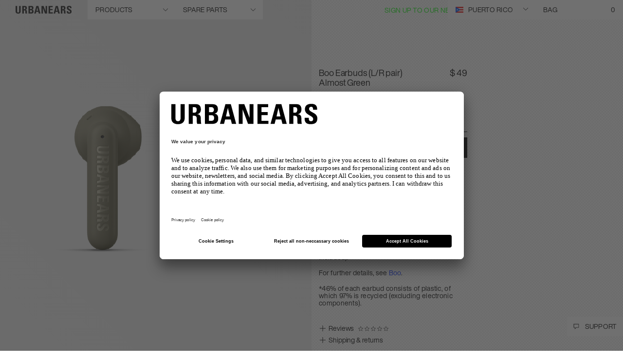

--- FILE ---
content_type: text/html;charset=UTF-8
request_url: https://www.urbanears.com/pr/en/1006382.html
body_size: 36301
content:
<!DOCTYPE html>
<html lang="en" class="wf-loading">
<head>





<!--[if gt IE 9]><!-->
<script>
var staticURL = "/on/demandware.static/Sites-Urbanears-US-Site/-/en_PR/v1768985445575/";

(function () {
    window.pageContext = {
        locale : "en_PR",
    }
})()
</script>

<script defer type="text/javascript" src="/on/demandware.static/Sites-Urbanears-US-Site/-/en_PR/v1768985445575/js/main.js"></script>

    <script defer type="text/javascript" src="/on/demandware.static/Sites-Urbanears-US-Site/-/en_PR/v1768985445575/js/productDetail.js"></script>


<!--<![endif]-->
<meta charset=UTF-8 />

<meta http-equiv="x-ua-compatible" content="ie=edge" />

<meta name="viewport" content="width=device-width, initial-scale=1" />



    <title>Boo Earbuds (L/R pair) | Urbanears</title>


<meta name="description" content="Urbanears.com"/>
<meta name="keywords" content=""/>

<meta property="og:title" content="Boo Earbuds (L/R pair)" />
<meta property="og:description" content="" />
<meta id="ogUrl" property="og:url" content="" />

<script>
    document.getElementById('ogUrl').setAttribute("content", document.URL);
</script>


    <meta property="og:image" content="https://www.urbanears.com/dw/image/v2/BCQL_PRD/on/demandware.static/-/Sites-zs-master-catalog/default/dwec837441/images/urbanears-2/horizontal_product_gallery/spare-parts/boo_earbuds_L-R/almost_green/1.png" />






<link href="/on/demandware.static/Sites-Urbanears-US-Site/-/default/dw2ad4c39a/images/favicons/favicon.ico" rel="shortcut icon"/>

<link rel="preload" href="/on/demandware.static/Sites-Urbanears-US-Site/-/en_PR/v1768985445575/css/global.css" as="style" />
<link rel="stylesheet" href="/on/demandware.static/Sites-Urbanears-US-Site/-/en_PR/v1768985445575/css/global.css" />
<link rel="preload" href="/on/demandware.static/Sites-Urbanears-US-Site/-/en_PR/v1768985445575/css/fonts.css" as="style" />
<link rel="stylesheet" href="/on/demandware.static/Sites-Urbanears-US-Site/-/en_PR/v1768985445575/css/fonts.css" />

<meta name="p:domain_verify" content="b920d822434795b0ae0e73523851caf2" />


    <meta name="facebook-domain-verification" content="bu6qxelz4f1cvef89i2y41tc0qzfge" />


<script type="text/javascript">

(function(){
 window.Constants = {};
 window.Resources = {"ADYEN_CC_VALIDATE":"Please enter a valid credit card information."};
 window.SitePreferences = {"ADYEN_CSE_ENABLED":true,"ADYEN_CSE_JS_PUBLIC_KEY":""};
}());
</script>


    <link rel="stylesheet" href="/on/demandware.static/Sites-Urbanears-US-Site/-/en_PR/v1768985445575/css/product/detail.css" />

    <link rel="stylesheet" href="/on/demandware.static/Sites-Urbanears-US-Site/-/en_PR/v1768985445575/css/product/productReviews.css" />



    <meta name="google-site-verification" content="m6vhp8S52pwzlVXV6mnOK_DrKXvAZD-HVWqPLrC5H68" />


<script>
    window.lazySizesConfig = {
        loadMode: 1,
        loadHidden: false,
        expand: 0
    };
</script>

<script>
    window.Resources = {}
</script>



    

	
	
	<script type="text/javascript">
		var yotpoAppKey = 'uYFDT9mSQcbLC96EQObtQtMoBkerRimvSJSGO7cG';
		var yotpoStaticContentURL = "https://staticw2.yotpo.com/";
		var yotpoURL = yotpoStaticContentURL + yotpoAppKey + "/widget.js";
		(function e() {
			var e = document.createElement("script");
					e.type = "text/javascript",
					e.async = true,
					e.src = yotpoURL;
			var t = document.getElementsByTagName("script")[0];
			t.parentNode.insertBefore(e, t)
		})();
	</script>






<script>
    window.GTM_PAGE_ACTION = "Product-Show";
    window.GTM_QUERY_STRING = "";
    window.GTM_CATEGORY = "";
    window.GTM_PRODUCT = {
        id: "1006382",
        category: "accessories-and-spare-parts",
        value: "49.00"
    }
</script>







<script src="/on/demandware.static/Sites-Urbanears-US-Site/-/en_PR/v1768985445575/../js/gtmjs.js"></script>
<script>
window.GTM_CONTAINER_ID = 'GTM-WCJ965';
window.GTM_ENABLED = 'true';
var pageAction = window.GTM_PAGE_ACTION;
var product = window.GTM_PRODUCT;
var category = window.GTM_CATEGORY;
var currency = 'usd';
var customerAuthenticated = false;
var locale = "en_PR";
var storeID = "Urbanears-US";
if (pageAction == 'Home-Show') {
var dataLayer = [{
currency : currency,
ecomm_pagetype: "home",
gaAccount: "",
locale: locale,
storeId: storeID,
visitorLoginState: customerAuthenticated ? 'Logged in' : 'Logged out'
}];
} else if (pageAction == 'Search-Show'){
if(window.GTM_QUERY_STRING.match('cgid')) {
var dataLayer = [{
currency : currency,
ecomm_category: category,
ecomm_pagetype: 'category',
gaAccount: "",
locale: locale,
storeId: storeID,
visitorLoginState: customerAuthenticated ? 'Logged in' : 'Logged out'
}];
} else {
var dataLayer = [{
currency : currency,
ecomm_pagetype: 'searchresults',
gaAccount: "",
locale: locale,
storeId: storeID,
visitorLoginState: customerAuthenticated ? 'Logged in' : 'Logged out'
}];
}
} else if (pageAction == "Product-Show") {
var dataLayer = [{
currency : currency,
ecomm_category: product.category,
ecomm_pagetype: "product",
gaAccount: "",
ecomm_prodid: product.id,
ecomm_totalvalue: product.value,
locale: locale,
storeId: storeID,
visitorLoginState: customerAuthenticated ? 'Logged in' : 'Logged out'
}];
} else if (pageAction == "Cart-Show") {
var dataLayer = [{
currency : currency,
ecomm_pagetype: "cart",
gaAccount: "",
locale: locale,
storeId: storeID,
visitorLoginState: customerAuthenticated ? 'Logged in' : 'Logged out'
}];
} else if (pageAction == "Checkout-Klarna" || pageAction == "Checkout-Begin") {
var dataLayer = [{
currency : currency,
ecomm_pagetype: "checkout",
gaAccount: "",
locale: locale,
storeId: storeID,
visitorLoginState: customerAuthenticated ? 'Logged in' : 'Logged out'
}];
} else if (pageAction == "Order-Confirm" || pageAction == "Order-KlarnaConfirm" || pageAction == "Order-SendMCData") {
var dataLayer = [{
currency : currency,
ecomm_pagetype: "purchase",
gaAccount: "",
locale: locale,
storeId: storeID,
visitorLoginState: customerAuthenticated ? 'Logged in' : 'Logged out'
}];
} else {
var dataLayer = [{
currency : currency,
ecomm_pagetype: "other",
gaAccount: "",
locale: locale,
storeId: storeID,
visitorLoginState: customerAuthenticated ? 'Logged in' : 'Logged out'
}];
}
</script>
<script>
window['gtag_enable_tcf_support'] = true;
</script>
<!-- Google Tag Manager -->

<script>
document.addEventListener("DOMContentLoaded", function() {
(function(w,d,s,l,i){w[l]=w[l]||[];w[l].push({'gtm.start':
new Date().getTime(),event:'gtm.js'});var f=d.getElementsByTagName(s)[0],
j=d.createElement(s),dl=l!='dataLayer'?'&l='+l:'';j.async=true;j.src=
'//www.googletagmanager.com/gtm.js?id='+i+dl;f.parentNode.insertBefore(j,f);
})(window,document,'script','dataLayer','GTM-WCJ965');
});
</script>

<!-- End Google Tag Manager -->




<script type="text/javascript">//<!--
/* <![CDATA[ (head-active_data.js) */
var dw = (window.dw || {});
dw.ac = {
    _analytics: null,
    _events: [],
    _category: "",
    _searchData: "",
    _anact: "",
    _anact_nohit_tag: "",
    _analytics_enabled: "true",
    _timeZone: "US/Central",
    _capture: function(configs) {
        if (Object.prototype.toString.call(configs) === "[object Array]") {
            configs.forEach(captureObject);
            return;
        }
        dw.ac._events.push(configs);
    },
	capture: function() { 
		dw.ac._capture(arguments);
		// send to CQ as well:
		if (window.CQuotient) {
			window.CQuotient.trackEventsFromAC(arguments);
		}
	},
    EV_PRD_SEARCHHIT: "searchhit",
    EV_PRD_DETAIL: "detail",
    EV_PRD_RECOMMENDATION: "recommendation",
    EV_PRD_SETPRODUCT: "setproduct",
    applyContext: function(context) {
        if (typeof context === "object" && context.hasOwnProperty("category")) {
        	dw.ac._category = context.category;
        }
        if (typeof context === "object" && context.hasOwnProperty("searchData")) {
        	dw.ac._searchData = context.searchData;
        }
    },
    setDWAnalytics: function(analytics) {
        dw.ac._analytics = analytics;
    },
    eventsIsEmpty: function() {
        return 0 == dw.ac._events.length;
    }
};
/* ]]> */
// -->
</script>
<script type="text/javascript">//<!--
/* <![CDATA[ (head-cquotient.js) */
var CQuotient = window.CQuotient = {};
CQuotient.clientId = 'bcql-Urbanears-US';
CQuotient.realm = 'BCQL';
CQuotient.siteId = 'Urbanears-US';
CQuotient.instanceType = 'prd';
CQuotient.locale = 'en_PR';
CQuotient.fbPixelId = '1512609595731543';
CQuotient.activities = [];
CQuotient.cqcid='';
CQuotient.cquid='';
CQuotient.cqeid='';
CQuotient.cqlid='';
CQuotient.apiHost='api.cquotient.com';
/* Turn this on to test against Staging Einstein */
/* CQuotient.useTest= true; */
CQuotient.useTest = ('true' === 'false');
CQuotient.initFromCookies = function () {
	var ca = document.cookie.split(';');
	for(var i=0;i < ca.length;i++) {
	  var c = ca[i];
	  while (c.charAt(0)==' ') c = c.substring(1,c.length);
	  if (c.indexOf('cqcid=') == 0) {
		CQuotient.cqcid=c.substring('cqcid='.length,c.length);
	  } else if (c.indexOf('cquid=') == 0) {
		  var value = c.substring('cquid='.length,c.length);
		  if (value) {
		  	var split_value = value.split("|", 3);
		  	if (split_value.length > 0) {
			  CQuotient.cquid=split_value[0];
		  	}
		  	if (split_value.length > 1) {
			  CQuotient.cqeid=split_value[1];
		  	}
		  	if (split_value.length > 2) {
			  CQuotient.cqlid=split_value[2];
		  	}
		  }
	  }
	}
}
CQuotient.getCQCookieId = function () {
	if(window.CQuotient.cqcid == '')
		window.CQuotient.initFromCookies();
	return window.CQuotient.cqcid;
};
CQuotient.getCQUserId = function () {
	if(window.CQuotient.cquid == '')
		window.CQuotient.initFromCookies();
	return window.CQuotient.cquid;
};
CQuotient.getCQHashedEmail = function () {
	if(window.CQuotient.cqeid == '')
		window.CQuotient.initFromCookies();
	return window.CQuotient.cqeid;
};
CQuotient.getCQHashedLogin = function () {
	if(window.CQuotient.cqlid == '')
		window.CQuotient.initFromCookies();
	return window.CQuotient.cqlid;
};
CQuotient.trackEventsFromAC = function (/* Object or Array */ events) {
try {
	if (Object.prototype.toString.call(events) === "[object Array]") {
		events.forEach(_trackASingleCQEvent);
	} else {
		CQuotient._trackASingleCQEvent(events);
	}
} catch(err) {}
};
CQuotient._trackASingleCQEvent = function ( /* Object */ event) {
	if (event && event.id) {
		if (event.type === dw.ac.EV_PRD_DETAIL) {
			CQuotient.trackViewProduct( {id:'', alt_id: event.id, type: 'raw_sku'} );
		} // not handling the other dw.ac.* events currently
	}
};
CQuotient.trackViewProduct = function(/* Object */ cqParamData){
	var cq_params = {};
	cq_params.cookieId = CQuotient.getCQCookieId();
	cq_params.userId = CQuotient.getCQUserId();
	cq_params.emailId = CQuotient.getCQHashedEmail();
	cq_params.loginId = CQuotient.getCQHashedLogin();
	cq_params.product = cqParamData.product;
	cq_params.realm = cqParamData.realm;
	cq_params.siteId = cqParamData.siteId;
	cq_params.instanceType = cqParamData.instanceType;
	cq_params.locale = CQuotient.locale;
	
	if(CQuotient.sendActivity) {
		CQuotient.sendActivity(CQuotient.clientId, 'viewProduct', cq_params);
	} else {
		CQuotient.activities.push({activityType: 'viewProduct', parameters: cq_params});
	}
};
/* ]]> */
// -->
</script>
<!-- Demandware Apple Pay -->

<style type="text/css">ISAPPLEPAY{display:inline}.dw-apple-pay-button,.dw-apple-pay-button:hover,.dw-apple-pay-button:active{background-color:black;background-image:-webkit-named-image(apple-pay-logo-white);background-position:50% 50%;background-repeat:no-repeat;background-size:75% 60%;border-radius:5px;border:1px solid black;box-sizing:border-box;margin:5px auto;min-height:30px;min-width:100px;padding:0}
.dw-apple-pay-button:after{content:'Apple Pay';visibility:hidden}.dw-apple-pay-button.dw-apple-pay-logo-white{background-color:white;border-color:white;background-image:-webkit-named-image(apple-pay-logo-black);color:black}.dw-apple-pay-button.dw-apple-pay-logo-white.dw-apple-pay-border{border-color:black}</style>


    
        <script type="application/ld+json">
            {"@context":"http://schema.org/","@type":"Webpage","breadcrumb":{"@type":"BreadcrumbList","itemListElement":[{"@type":"ListItem","position":1,"name":"SPARE PARTS","item":"https://www.urbanears.com/pr/en/accessories-and-spare-parts/"},{"@type":"ListItem","position":2,"name":"Boo Earbuds (L/R pair)"}]}}
        </script>
    
        <script type="application/ld+json">
            {"@context":"http://schema.org/","@type":"Product","name":"Boo Earbuds (L/R pair) Almost Green","description":"These Boo replacement earbuds (sold as a L/R pair) are made from 97% recycled plastic* and come with 4.5 hours of playtime. Compatible with the Boo charging case (not included).\r\n<br><br>\r\nFor further details, see <a href=\"https://www.urbanears.com/pr/en/boo.html\">Boo</a>.\r\n<p style=\"text-align: left;\"><p style=\"font-family: helvetica now display w02 rg;\"><p style=\"line-height: 14px;\"><span style=\"font-size:14px;\"><span style=\"color:#000000;\">*46% of each earbud consists of plastic, of which 97% is recycled (excluding electronic components).\r\n</span></span>","mpn":"1006382","sku":"1006382","brand":{"@type":"Thing","name":"Urbanears"},"image":["https://www.urbanears.com/on/demandware.static/Sites-Urbanears-US-Site/-/en_PR/v1768985445575/on/demandware.static/-/Sites-zs-master-catalog/default/dwec837441/images/urbanears-2/horizontal_product_gallery/spare-parts/boo_earbuds_L-R/almost_green/1.png"],"offers":{"url":"https://www.urbanears.com/pr/en/1006382.html","@type":"Offer","priceCurrency":"USD","price":"49.00","availability":"http://schema.org/InStock"}}
        </script>
    




    
        <link rel="canonical" href="https://www.urbanears.com/pr/en/boo-earbuds.html" />
    





<link rel="alternate" hreflang="en-PH" href="https://www.urbanears.com/ph/en/1006382.html" />

<link rel="alternate" hreflang="en-ID" href="https://www.urbanears.com/id/en/1006382.html" />

<link rel="alternate" hreflang="en-JP" href="https://www.urbanears.com/jp/en/1006382.html" />

<link rel="alternate" hreflang="en-HK" href="https://www.urbanears.com/hk/en/1006382.html" />

<link rel="alternate" hreflang="en-KR" href="https://www.urbanears.com/kr/en/1006382.html" />

<link rel="alternate" hreflang="en-MY" href="https://www.urbanears.com/my/en/1006382.html" />

<link rel="alternate" hreflang="en-NZ" href="https://www.urbanears.com/nz/en/1006382.html" />

<link rel="alternate" hreflang="en-AU" href="https://www.urbanears.com/au/en/1006382.html" />

<link rel="alternate" hreflang="en-SG" href="https://www.urbanears.com/sg/en/1006382.html" />

<link rel="alternate" hreflang="en-TH" href="https://www.urbanears.com/th/en/1006382.html" />

<link rel="alternate" hreflang="x-default" href="https://www.urbanears.com/1006382.html" />

<link rel="alternate" hreflang="en-TN" href="https://www.urbanears.com/tn/en/1006382.html" />

<link rel="alternate" hreflang="en-VN" href="https://www.urbanears.com/vn/en/1006382.html" />

<link rel="alternate" hreflang="en-AX" href="https://www.urbanears.com/ax/en/1006382.html" />

<link rel="alternate" hreflang="en-LK" href="https://www.urbanears.com/lk/en/1006382.html" />

<link rel="alternate" hreflang="en-RU" href="https://www.urbanears.com/ru/en/1006382.html" />

<link rel="alternate" hreflang="en-TW" href="https://www.urbanears.com/tw/en/1006382.html" />

<link rel="alternate" hreflang="en-CL" href="https://www.urbanears.com/cl/en/1006382.html" />

<link rel="alternate" hreflang="en-MV" href="https://www.urbanears.com/mv/en/1006382.html" />

<link rel="alternate" hreflang="en-GU" href="https://www.urbanears.com/gu/en/1006382.html" />

<link rel="alternate" hreflang="en-CN" href="https://www.urbanears.com/cn/en/1006382.html" />

<link rel="alternate" hreflang="en-AR" href="https://www.urbanears.com/ar/en/1006382.html" />

<link rel="alternate" hreflang="en-KZ" href="https://www.urbanears.com/kz/en/1006382.html" />

<link rel="alternate" hreflang="en-PE" href="https://www.urbanears.com/pe/en/1006382.html" />

<link rel="alternate" hreflang="en-GE" href="https://www.urbanears.com/ge/en/1006382.html" />

<link rel="alternate" hreflang="en-KH" href="https://www.urbanears.com/kh/en/1006382.html" />

<link rel="alternate" hreflang="en-MO" href="https://www.urbanears.com/mo/en/1006382.html" />

<link rel="alternate" hreflang="en-IN" href="https://www.urbanears.com/in/en/1006382.html" />

<link rel="alternate" hreflang="en-IL" href="https://www.urbanears.com/il/en/1006382.html" />

<link rel="alternate" hreflang="en-SA" href="https://www.urbanears.com/sa/en/1006382.html" />

<link rel="alternate" hreflang="en-UA" href="https://www.urbanears.com/ua/en/1006382.html" />

<link rel="alternate" hreflang="en-BR" href="https://www.urbanears.com/br/en/1006382.html" />

<link rel="alternate" hreflang="en-QA" href="https://www.urbanears.com/qa/en/1006382.html" />

<link rel="alternate" hreflang="en-CZ" href="https://www.urbanears.com/cz/en/1006382.html" />

<link rel="alternate" hreflang="en-LI" href="https://www.urbanears.com/li/en/1006382.html" />

<link rel="alternate" hreflang="en-PL" href="https://www.urbanears.com/pl/en/1006382.html" />

<link rel="alternate" hreflang="en-DE" href="https://www.urbanears.com/de/en/1006382.html" />

<link rel="alternate" hreflang="en-PT" href="https://www.urbanears.com/pt/en/1006382.html" />

<link rel="alternate" hreflang="fr-MC" href="https://www.urbanears.com/mc/fr/1006382.html" />

<link rel="alternate" hreflang="en-KW" href="https://www.urbanears.com/kw/en/1006382.html" />

<link rel="alternate" hreflang="en-GR" href="https://www.urbanears.com/gr/en/1006382.html" />

<link rel="alternate" hreflang="en-CY" href="https://www.urbanears.com/cy/en/1006382.html" />

<link rel="alternate" hreflang="en-ME" href="https://www.urbanears.com/me/en/1006382.html" />

<link rel="alternate" hreflang="en-MD" href="https://www.urbanears.com/md/en/1006382.html" />

<link rel="alternate" hreflang="en-IE" href="https://www.urbanears.com/ie/en/1006382.html" />

<link rel="alternate" hreflang="de-CH" href="https://www.urbanears.com/ch/de/1006382.html" />

<link rel="alternate" hreflang="en-EE" href="https://www.urbanears.com/ee/en/1006382.html" />

<link rel="alternate" hreflang="sv-SE" href="https://www.urbanears.com/se/sv/1006382.html" />

<link rel="alternate" hreflang="en-IM" href="https://www.urbanears.com/im/en/1006382.html" />

<link rel="alternate" hreflang="en-AE" href="https://www.urbanears.com/ae/en/1006382.html" />

<link rel="alternate" hreflang="en-AD" href="https://www.urbanears.com/ad/en/1006382.html" />

<link rel="alternate" hreflang="en-HR" href="https://www.urbanears.com/hr/en/1006382.html" />

<link rel="alternate" hreflang="en-LV" href="https://www.urbanears.com/lv/en/1006382.html" />

<link rel="alternate" hreflang="en-LU" href="https://www.urbanears.com/lu/en/1006382.html" />

<link rel="alternate" hreflang="en-LT" href="https://www.urbanears.com/lt/en/1006382.html" />

<link rel="alternate" hreflang="en-DK" href="https://www.urbanears.com/dk/en/1006382.html" />

<link rel="alternate" hreflang="en-HU" href="https://www.urbanears.com/hu/en/1006382.html" />

<link rel="alternate" hreflang="en-DZ" href="https://www.urbanears.com/dz/en/1006382.html" />

<link rel="alternate" hreflang="en-MC" href="https://www.urbanears.com/mc/en/1006382.html" />

<link rel="alternate" hreflang="fr-LU" href="https://www.urbanears.com/lu/fr/1006382.html" />

<link rel="alternate" hreflang="en-MA" href="https://www.urbanears.com/ma/en/1006382.html" />

<link rel="alternate" hreflang="en-NG" href="https://www.urbanears.com/ng/en/1006382.html" />

<link rel="alternate" hreflang="fr-FR" href="https://www.urbanears.com/fr/fr/1006382.html" />

<link rel="alternate" hreflang="de-DE" href="https://www.urbanears.com/de/de/1006382.html" />

<link rel="alternate" hreflang="en-NL" href="https://www.urbanears.com/nl/en/1006382.html" />

<link rel="alternate" hreflang="en-RO" href="https://www.urbanears.com/ro/en/1006382.html" />

<link rel="alternate" hreflang="en-JE" href="https://www.urbanears.com/je/en/1006382.html" />

<link rel="alternate" hreflang="en-NO" href="https://www.urbanears.com/no/en/1006382.html" />

<link rel="alternate" hreflang="en-RS" href="https://www.urbanears.com/rs/en/1006382.html" />

<link rel="alternate" hreflang="en-BA" href="https://www.urbanears.com/ba/en/1006382.html" />

<link rel="alternate" hreflang="en-BH" href="https://www.urbanears.com/bh/en/1006382.html" />

<link rel="alternate" hreflang="en-BG" href="https://www.urbanears.com/bg/en/1006382.html" />

<link rel="alternate" hreflang="en-BE" href="https://www.urbanears.com/be/en/1006382.html" />

<link rel="alternate" hreflang="en-FI" href="https://www.urbanears.com/fi/en/1006382.html" />

<link rel="alternate" hreflang="en-IS" href="https://www.urbanears.com/is/en/1006382.html" />

<link rel="alternate" hreflang="en-MT" href="https://www.urbanears.com/mt/en/1006382.html" />

<link rel="alternate" hreflang="en-ZA" href="https://www.urbanears.com/za/en/1006382.html" />

<link rel="alternate" hreflang="en-ES" href="https://www.urbanears.com/es/en/1006382.html" />

<link rel="alternate" hreflang="en-AL" href="https://www.urbanears.com/al/en/1006382.html" />

<link rel="alternate" hreflang="en-IT" href="https://www.urbanears.com/it/en/1006382.html" />

<link rel="alternate" hreflang="fr-CH" href="https://www.urbanears.com/ch/fr/1006382.html" />

<link rel="alternate" hreflang="en-AT" href="https://www.urbanears.com/at/en/1006382.html" />

<link rel="alternate" hreflang="en-SM" href="https://www.urbanears.com/sm/en/1006382.html" />

<link rel="alternate" hreflang="en-SK" href="https://www.urbanears.com/sk/en/1006382.html" />

<link rel="alternate" hreflang="en-GB" href="https://www.urbanears.com/gb/en/1006382.html" />

<link rel="alternate" hreflang="en-GI" href="https://www.urbanears.com/gi/en/1006382.html" />

<link rel="alternate" hreflang="en-GH" href="https://www.urbanears.com/gh/en/1006382.html" />

<link rel="alternate" hreflang="en-GG" href="https://www.urbanears.com/gg/en/1006382.html" />

<link rel="alternate" hreflang="en-GL" href="https://www.urbanears.com/gl/en/1006382.html" />

<link rel="alternate" hreflang="en-CH" href="https://www.urbanears.com/ch/en/1006382.html" />

<link rel="alternate" hreflang="de-AT" href="https://www.urbanears.com/at/de/1006382.html" />

<link rel="alternate" hreflang="en-FR" href="https://www.urbanears.com/fr/en/1006382.html" />

<link rel="alternate" hreflang="en-SE" href="https://www.urbanears.com/se/en/1006382.html" />

<link rel="alternate" hreflang="fr-BE" href="https://www.urbanears.com/be/fr/1006382.html" />

<link rel="alternate" hreflang="en-SI" href="https://www.urbanears.com/si/en/1006382.html" />

<link rel="alternate" hreflang="en-PR" href="https://www.urbanears.com/pr/en/1006382.html" />

<link rel="alternate" hreflang="en-NI" href="https://www.urbanears.com/ni/en/1006382.html" />

<link rel="alternate" hreflang="en-BB" href="https://www.urbanears.com/bb/en/1006382.html" />

<link rel="alternate" hreflang="en-TT" href="https://www.urbanears.com/tt/en/1006382.html" />

<link rel="alternate" hreflang="en-JM" href="https://www.urbanears.com/jm/en/1006382.html" />

<link rel="alternate" hreflang="en-GT" href="https://www.urbanears.com/gt/en/1006382.html" />

<link rel="alternate" hreflang="en-CO" href="https://www.urbanears.com/co/en/1006382.html" />

<link rel="alternate" hreflang="en-MX" href="https://www.urbanears.com/mx/en/1006382.html" />

<link rel="alternate" hreflang="fr-CA" href="https://www.urbanears.com/ca/fr/1006382.html" />

<link rel="alternate" hreflang="en-PA" href="https://www.urbanears.com/pa/en/1006382.html" />

<link rel="alternate" hreflang="en-CR" href="https://www.urbanears.com/cr/en/1006382.html" />

<link rel="alternate" hreflang="en-CW" href="https://www.urbanears.com/cw/en/1006382.html" />

<link rel="alternate" hreflang="en-CA" href="https://www.urbanears.com/ca/en/1006382.html" />

<link rel="alternate" hreflang="en-EC" href="https://www.urbanears.com/ec/en/1006382.html" />

<link rel="alternate" hreflang="en-US" href="https://www.urbanears.com/us/en/1006382.html" />

<link rel="alternate" hreflang="en-UY" href="https://www.urbanears.com/uy/en/1006382.html" />

<link rel="alternate" hreflang="en-SV" href="https://www.urbanears.com/sv/en/1006382.html" />

<link rel="alternate" hreflang="en-PY" href="https://www.urbanears.com/py/en/1006382.html" />

<link rel="alternate" hreflang="en-BO" href="https://www.urbanears.com/bo/en/1006382.html" />

<link rel="alternate" hreflang="en-BM" href="https://www.urbanears.com/bm/en/1006382.html" />

<link rel="alternate" hreflang="en-DO" href="https://www.urbanears.com/do/en/1006382.html" />

<link rel="alternate" hreflang="en-BS" href="https://www.urbanears.com/bs/en/1006382.html" />



<script src="https://www.google.com/recaptcha/api.js?render=6LcyJ88mAAAAAGRR56Z_glVYOPFRlsaIBabvtq8k"></script>

</head>
<body>





<!-- Google Tag Manager -->
<noscript><iframe src="//www.googletagmanager.com/ns.html?id=GTM-WCJ965"
height="0" width="0" style="display:none;visibility:hidden"></iframe></noscript>
<!-- End Google Tag Manager -->


<!-- Start tradedoubler tracking script -->






<div class="screen-size-indicator"></div>

<div class="page 

page-product-details
" data-action="Product-Show"
data-querystring="pid=1006382">
<div class="popup-wrapper"></div>

<div class="hide-for-large">
    
	 


	
    
        <div class="widget-html-block">
            <div class="message-banner__wrapper">
<ul class="message-banner__list">
<li class="message-banner__line">          </span>
<span class="message-banner__item">          </span>
<span class="message-banner__item"><a class="message-banner__link" style="color: #FF00FF;" href="https://www.urbanears.com/pr/en/sign-up.html">Sign Up to our newsletter</a></span>
</li>
</ul>
</div>
        </div>
    

 
	
</div>
<div class="header-container">
    <div class="header header--white">
    <div class="show-for-large">
        
	 


	
    
        <div class="widget-html-block">
            <div class="message-banner__wrapper">
<ul class="message-banner__list">
<li class="message-banner__line">          </span>
<span class="message-banner__item">          </span>
<span class="message-banner__item"><a class="message-banner__link" style="color: #FF00FF;" href="https://www.urbanears.com/pr/en/sign-up.html">Sign Up to our newsletter</a></span>
</li>
</ul>
</div>
        </div>
    

 
	
    </div>
        <div class="header__wrapper">
            
            <div class="header__primary">
                <div class="header__logo">
                    <div class="header__logo-sticky">
                        
    <a href="/pr/en/">
        <img class="logo-img show-for-large" src="/on/demandware.static/Sites-Urbanears-US-Site/-/default/dwe5bc964e/images/logo-white.svg" alt="Urbanears" />
        <img class="logo-img hide-for-large" src="/on/demandware.static/Sites-Urbanears-US-Site/-/default/dw6dfbf5a3/images/logo-black.svg" alt="Urbanears" />
    </a>


                    </div>
                </div>
                

                
                    
                        
                    
                
                    
                        
                    
                
                    
                
                    
                
                    
                

                <div class="header__products-wrapper">
                    <div class="header__products uppercase menu-state-trigger menu-state-close">
                        
                                <span class="show-for-large header__products-item" data-header-category-id="headphones">
                                    PRODUCTS  
                                    <span class="icon icon-arrow-down"></span>
                                </span>
                        
                                <span class="show-for-large header__products-item" data-header-category-id="accessories-and-spare-parts">
                                    SPARE PARTS  
                                    <span class="icon icon-arrow-down"></span>
                                </span>
                        
                     </div>

                    <span class="hide-for-large menu-state-trigger menu-state-close">
                        <img class="shop-img-white" src="/on/demandware.static/Sites-Urbanears-US-Site/-/default/dwb2ffd3f6/images/icons/icon-burger-white.svg" alt="Shop" />
                        <img class="shop-img-black" src="/on/demandware.static/Sites-Urbanears-US-Site/-/default/dw74fe7c3f/images/icons/icon-burger-black.svg" alt="Shop" />
                    </span>
    
                    
                    <div id="menu-state-container" class="state-container state-container--menu">
    
    <div class="menu-state__category-list">
        <div class="header__menu-categories">
            


    

    
     <div class="category--level1 hide-for-large">
    <div class="category--level1-top">
        <div class="category-header">
            Menu
            <span class="menu-state-trigger menu-state-close close-overlay"><i class="icon-cross"></i></span>
        </div>
        <div class="category-subtitle">
            Shop
        </div>
        <ul class="category-list">
            
                
                    
                
            
                
                    
                
            
                
            
                
            
                
            
            
                <li class="category-list__item">
                    <span class="uppercase category-list__item-link" data-category-link-id="headphones">
                        <span class="arrow-right"></span>
                        PRODUCTS
                    </span>
                </li>
            
                <li class="category-list__item">
                    <span class="uppercase category-list__item-link" data-category-link-id="accessories-and-spare-parts">
                        <span class="arrow-right"></span>
                        SPARE PARTS
                    </span>
                </li>
            
        </ul>
        <div class="category-subtitle">
            Account
        </div>
        <ul class="category-list">
            <li class="category-list__item"><a class="uppercase" href="/pr/en/login">Login</a></li>
            <li class="category-list__item"><a class="uppercase" href="/pr/en/login?action=register">Register</a></li>
        </ul>
    </div>
    <div class="category--level1-bottom">
         <div class="country-state-trigger country-dropdown-state-trigger hide-for-large">
            <div class="current-country" >
                <span class="flag-icon flag-icon-pr"></span> 
                puerto rico
            </div>
        </div>
    </div>
</div>

    
    <div class="category--level2 hidden">
    <div class="category-header hide-for-large">
        Select product
        <span class="menu-state-trigger menu-state-close close-overlay"><i class="icon-cross"></i></span>
    </div>
    <div class="category-back hide-for-large">
        <span class="icon-back"><i class="icon-arrow-icon-left"></i></span>
        Back
    </div>
    
        
            
        
    
        
            
        
    
        
    
        
    
        
    
    
        
        
            <div class="category-item" data-nav-category-id="headphones">
                
                    
                    
                
                    
                    
                        
                    
                
                    
                    
                
                    
                    
                        
                            <div class="category-item__subcategory">
                                <a href="/pr/en/headphones/wired-headphones/" class="category-link">
                                    WIRED HEADPHONES
                                    <span class="arrow-right"></span>
                                </a>
                                <div class="product-tiles__container">
                                    <div class="product-tiles">
                                        
                                            
                                                
                                                    
<div class="product-tile " data-pid="zinken" data-category="discontinued-product" data-brand="Urbanears">
    <!-- dwMarker="product" dwContentID="d2cd73909bee61eb97e5b53567" -->
    

        

            <a href="/pr/en/zinken.html" class="product-tile__link  image-life-style_wrapper">
                <div class="product-tile__image_container">
    
    

    <img class="product-tile__image image-product lazyload img-show"
        src="[data-uri]"
        data-src="/on/demandware.static/-/Sites-zs-master-catalog/default/dwf2efaeb6/images/urbanears-2/horizontal_product_gallery/zinken/jet-black/zinken-jet-black-1.png"
        alt="Zinken"
        title="Urbanears Zinken Headphones 04"
        data-srcset="https://www.urbanears.com/dw/image/v2/BCQL_PRD/on/demandware.static/-/Sites-zs-master-catalog/default/dwf2efaeb6/images/urbanears-2/horizontal_product_gallery/zinken/jet-black/zinken-jet-black-1.png?sw=155&amp;sh=155&amp;sm=fit 155w,https://www.urbanears.com/dw/image/v2/BCQL_PRD/on/demandware.static/-/Sites-zs-master-catalog/default/dwf2efaeb6/images/urbanears-2/horizontal_product_gallery/zinken/jet-black/zinken-jet-black-1.png?sw=185&amp;sh=185&amp;sm=fit 185w,https://www.urbanears.com/dw/image/v2/BCQL_PRD/on/demandware.static/-/Sites-zs-master-catalog/default/dwf2efaeb6/images/urbanears-2/horizontal_product_gallery/zinken/jet-black/zinken-jet-black-1.png?sw=220&amp;sh=220&amp;sm=fit 220w,https://www.urbanears.com/dw/image/v2/BCQL_PRD/on/demandware.static/-/Sites-zs-master-catalog/default/dwf2efaeb6/images/urbanears-2/horizontal_product_gallery/zinken/jet-black/zinken-jet-black-1.png?sw=285&amp;sh=285&amp;sm=fit 285w,https://www.urbanears.com/dw/image/v2/BCQL_PRD/on/demandware.static/-/Sites-zs-master-catalog/default/dwf2efaeb6/images/urbanears-2/horizontal_product_gallery/zinken/jet-black/zinken-jet-black-1.png?sw=335&amp;sh=335&amp;sm=fit 335w,https://www.urbanears.com/dw/image/v2/BCQL_PRD/on/demandware.static/-/Sites-zs-master-catalog/default/dwf2efaeb6/images/urbanears-2/horizontal_product_gallery/zinken/jet-black/zinken-jet-black-1.png?sw=380&amp;sh=380&amp;sm=fit 380w,https://www.urbanears.com/dw/image/v2/BCQL_PRD/on/demandware.static/-/Sites-zs-master-catalog/default/dwf2efaeb6/images/urbanears-2/horizontal_product_gallery/zinken/jet-black/zinken-jet-black-1.png?sw=460&amp;sh=460&amp;sm=fit 460w,https://www.urbanears.com/dw/image/v2/BCQL_PRD/on/demandware.static/-/Sites-zs-master-catalog/default/dwf2efaeb6/images/urbanears-2/horizontal_product_gallery/zinken/jet-black/zinken-jet-black-1.png?sw=570&amp;sh=570&amp;sm=fit 570w,https://www.urbanears.com/dw/image/v2/BCQL_PRD/on/demandware.static/-/Sites-zs-master-catalog/default/dwf2efaeb6/images/urbanears-2/horizontal_product_gallery/zinken/jet-black/zinken-jet-black-1.png?sw=670&amp;sh=670&amp;sm=fit 670w,https://www.urbanears.com/dw/image/v2/BCQL_PRD/on/demandware.static/-/Sites-zs-master-catalog/default/dwf2efaeb6/images/urbanears-2/horizontal_product_gallery/zinken/jet-black/zinken-jet-black-1.png?sw=760&amp;sh=760&amp;sm=fit 760w"
        sizes="(min-width: 1024px) 25vw, 50vw"
        itemprop="image"/>

    
        
            
            <img class="product-tile__image image-product lazyload product-tile__other-colors"
                src="[data-uri]"
                data-src="/on/demandware.static/-/Sites-zs-master-catalog/default/dw4bbee9f8/images/urbanears-2/horizontal_product_gallery/zinken/taxi-yellow/taxiyellow1.png"
                alt="Zinken Taxi Yellow"
                title="Urbanears Zinken Headphones - Taxi Yellow 08"
                data-srcset="https://www.urbanears.com/dw/image/v2/BCQL_PRD/on/demandware.static/-/Sites-zs-master-catalog/default/dw4bbee9f8/images/urbanears-2/horizontal_product_gallery/zinken/taxi-yellow/taxiyellow1.png?sw=155&amp;sh=155&amp;sm=fit 155w,https://www.urbanears.com/dw/image/v2/BCQL_PRD/on/demandware.static/-/Sites-zs-master-catalog/default/dw4bbee9f8/images/urbanears-2/horizontal_product_gallery/zinken/taxi-yellow/taxiyellow1.png?sw=185&amp;sh=185&amp;sm=fit 185w,https://www.urbanears.com/dw/image/v2/BCQL_PRD/on/demandware.static/-/Sites-zs-master-catalog/default/dw4bbee9f8/images/urbanears-2/horizontal_product_gallery/zinken/taxi-yellow/taxiyellow1.png?sw=220&amp;sh=220&amp;sm=fit 220w,https://www.urbanears.com/dw/image/v2/BCQL_PRD/on/demandware.static/-/Sites-zs-master-catalog/default/dw4bbee9f8/images/urbanears-2/horizontal_product_gallery/zinken/taxi-yellow/taxiyellow1.png?sw=285&amp;sh=285&amp;sm=fit 285w,https://www.urbanears.com/dw/image/v2/BCQL_PRD/on/demandware.static/-/Sites-zs-master-catalog/default/dw4bbee9f8/images/urbanears-2/horizontal_product_gallery/zinken/taxi-yellow/taxiyellow1.png?sw=335&amp;sh=335&amp;sm=fit 335w,https://www.urbanears.com/dw/image/v2/BCQL_PRD/on/demandware.static/-/Sites-zs-master-catalog/default/dw4bbee9f8/images/urbanears-2/horizontal_product_gallery/zinken/taxi-yellow/taxiyellow1.png?sw=380&amp;sh=380&amp;sm=fit 380w,https://www.urbanears.com/dw/image/v2/BCQL_PRD/on/demandware.static/-/Sites-zs-master-catalog/default/dw4bbee9f8/images/urbanears-2/horizontal_product_gallery/zinken/taxi-yellow/taxiyellow1.png?sw=460&amp;sh=460&amp;sm=fit 460w,https://www.urbanears.com/dw/image/v2/BCQL_PRD/on/demandware.static/-/Sites-zs-master-catalog/default/dw4bbee9f8/images/urbanears-2/horizontal_product_gallery/zinken/taxi-yellow/taxiyellow1.png?sw=570&amp;sh=570&amp;sm=fit 570w,https://www.urbanears.com/dw/image/v2/BCQL_PRD/on/demandware.static/-/Sites-zs-master-catalog/default/dw4bbee9f8/images/urbanears-2/horizontal_product_gallery/zinken/taxi-yellow/taxiyellow1.png?sw=670&amp;sh=670&amp;sm=fit 670w,https://www.urbanears.com/dw/image/v2/BCQL_PRD/on/demandware.static/-/Sites-zs-master-catalog/default/dw4bbee9f8/images/urbanears-2/horizontal_product_gallery/zinken/taxi-yellow/taxiyellow1.png?sw=760&amp;sh=760&amp;sm=fit 760w"
                sizes="(min-width: 1024px) 25vw, 50vw"
                itemprop="image"
                data-pid-img="1006680"
                data-img-name="Zinken Taxi Yellow" />
        
            
            <img class="product-tile__image image-product lazyload product-tile__other-colors"
                src="[data-uri]"
                data-src="/on/demandware.static/-/Sites-zs-master-catalog/default/dwfa89fb80/images/urbanears-2/horizontal_product_gallery/zinken/salsa-red/salsared1.png"
                alt="Zinken Salsa Red"
                title="Urbanears Zinken Headphones - Salsa Red 08"
                data-srcset="https://www.urbanears.com/dw/image/v2/BCQL_PRD/on/demandware.static/-/Sites-zs-master-catalog/default/dwfa89fb80/images/urbanears-2/horizontal_product_gallery/zinken/salsa-red/salsared1.png?sw=155&amp;sh=155&amp;sm=fit 155w,https://www.urbanears.com/dw/image/v2/BCQL_PRD/on/demandware.static/-/Sites-zs-master-catalog/default/dwfa89fb80/images/urbanears-2/horizontal_product_gallery/zinken/salsa-red/salsared1.png?sw=185&amp;sh=185&amp;sm=fit 185w,https://www.urbanears.com/dw/image/v2/BCQL_PRD/on/demandware.static/-/Sites-zs-master-catalog/default/dwfa89fb80/images/urbanears-2/horizontal_product_gallery/zinken/salsa-red/salsared1.png?sw=220&amp;sh=220&amp;sm=fit 220w,https://www.urbanears.com/dw/image/v2/BCQL_PRD/on/demandware.static/-/Sites-zs-master-catalog/default/dwfa89fb80/images/urbanears-2/horizontal_product_gallery/zinken/salsa-red/salsared1.png?sw=285&amp;sh=285&amp;sm=fit 285w,https://www.urbanears.com/dw/image/v2/BCQL_PRD/on/demandware.static/-/Sites-zs-master-catalog/default/dwfa89fb80/images/urbanears-2/horizontal_product_gallery/zinken/salsa-red/salsared1.png?sw=335&amp;sh=335&amp;sm=fit 335w,https://www.urbanears.com/dw/image/v2/BCQL_PRD/on/demandware.static/-/Sites-zs-master-catalog/default/dwfa89fb80/images/urbanears-2/horizontal_product_gallery/zinken/salsa-red/salsared1.png?sw=380&amp;sh=380&amp;sm=fit 380w,https://www.urbanears.com/dw/image/v2/BCQL_PRD/on/demandware.static/-/Sites-zs-master-catalog/default/dwfa89fb80/images/urbanears-2/horizontal_product_gallery/zinken/salsa-red/salsared1.png?sw=460&amp;sh=460&amp;sm=fit 460w,https://www.urbanears.com/dw/image/v2/BCQL_PRD/on/demandware.static/-/Sites-zs-master-catalog/default/dwfa89fb80/images/urbanears-2/horizontal_product_gallery/zinken/salsa-red/salsared1.png?sw=570&amp;sh=570&amp;sm=fit 570w,https://www.urbanears.com/dw/image/v2/BCQL_PRD/on/demandware.static/-/Sites-zs-master-catalog/default/dwfa89fb80/images/urbanears-2/horizontal_product_gallery/zinken/salsa-red/salsared1.png?sw=670&amp;sh=670&amp;sm=fit 670w,https://www.urbanears.com/dw/image/v2/BCQL_PRD/on/demandware.static/-/Sites-zs-master-catalog/default/dwfa89fb80/images/urbanears-2/horizontal_product_gallery/zinken/salsa-red/salsared1.png?sw=760&amp;sh=760&amp;sm=fit 760w"
                sizes="(min-width: 1024px) 25vw, 50vw"
                itemprop="image"
                data-pid-img="1006679"
                data-img-name="Zinken Salsa Red" />
        
    
</div>

            </a>

            <div class="product-tile__details">
                <a href="/pr/en/zinken.html" class="product-tile__link">
                    
    <div class="product-tile__masterName uppercase">
        <span>Zinken</span>
    </div>


    <div class="product-tile__details-name uppercase">
        Salsa Red
    </div>



                    

                    <div class="product-tile__details-price uppercase">
                        


    
        
            
            <div class="product-price__default price no-prefix-wrap" itemprop="offers" itemscope itemtype="http://schema.org/Offer">
                
                









    <div class="price-sales">
        
        
            
            $ 99

        
    </div>


            </div>
        
    


                    </div>
                </a>
                <div class="product-tile__details-colors">
                    
    
        
            
                
                    <a href="https://www.urbanears.com/pr/en/1006679.html" class="swatch_link" data-swatch-pid="1006679" title="Select Swatch salsa red for product Zinken" data-color-name="salsa red">
                        <span class="dot " style="background: linear-gradient(90deg, #FF3E3D, #FF3E3D 50%, #FF3E3D 50% );"></span>
                    </a>
                
            
                
            
        
            
                
            
                
                    <a href="https://www.urbanears.com/pr/en/1006680.html" class="swatch_link" data-swatch-pid="1006680" title="Select Swatch taxi yellow for product Zinken" data-color-name="taxi yellow">
                        <span class="dot " style="background: linear-gradient(90deg, #FFC034, #FFC034 50%, #FFC034 50% );"></span>
                    </a>
                
            
        
    

                </div>
                <div class="product-tile__details-button">
                    <a href="null" class="product-tile__details-link" rel="noreferrer noopener">
                        <img src="/on/demandware.static/Sites-Urbanears-US-Site/-/default/dw836313a0/images/icons/link-arrow-right.svg" alt="" />
                        
                            <span class="product-tile__label-text uppercase">
                                SHOP NOW
                            </span>
                        
                    </a>
                </div>
            </div>

        
    
    <!-- END_dwmarker -->
</div>


                                                
                                            
                                        
                                            
                                        
                                            
                                        
                                            
                                        
                                            
                                        
                                            
                                        
                                            
                                        
                                            
                                        
                                            
                                        
                                            
                                        
                                    </div>
                                </div>
                            </div>
                        
                    
                
                    
                    
                        
                    
                
                    
                    
                        
                    
                
                    
                    
                        
                    
                
                    
                    
                        
                    
                
                    
                    
                        
                    
                
                    
                    
                        
                    
                
                    
                    
                
                    
                    
                
            </div>    
            <div class="category-bottom">
                <a href="/pr/en/headphones/" class="category-bottom__item uppercase" data-bottom-category-id="headphones">
                    <span class="arrow-right"></span>
                    
                    
                        All headphones
                    
                </a>
            </div>    
        
    
        
        
            <div class="category-item" data-nav-category-id="accessories-and-spare-parts">
                
                    
                    
                        
                            <div class="category-item__subcategory">
                                <a href="/pr/en/accessories-and-spare-parts/charging-cases/" class="category-link">
                                    CHARGING CASES
                                    <span class="arrow-right"></span>
                                </a>
                                <div class="product-tiles__container">
                                    <div class="product-tiles">
                                        
                                            
                                                
                                                    
<div class="product-tile " data-pid="juno-charging-case" data-category="hidden_categories" data-brand="Urbanears">
    <!-- dwMarker="product" dwContentID="96664e1120eb59f28cb8822a48" -->
    

        

            <a href="/pr/en/juno-charging-case.html" class="product-tile__link  image-life-style_wrapper">
                <div class="product-tile__image_container">
    
    

    <img class="product-tile__image image-product lazyload img-show"
        src="[data-uri]"
        data-src="/on/demandware.static/-/Sites-zs-master-catalog/default/dw901c5f1c/images/urbanears-2/horizontal_product_gallery/spare-parts/juno-charging-case/charcoalblack/1.png"
        alt="Juno Charging Case"
        title="Juno Charging Case 04"
        data-srcset="https://www.urbanears.com/dw/image/v2/BCQL_PRD/on/demandware.static/-/Sites-zs-master-catalog/default/dw901c5f1c/images/urbanears-2/horizontal_product_gallery/spare-parts/juno-charging-case/charcoalblack/1.png?sw=155&amp;sh=155&amp;sm=fit 155w,https://www.urbanears.com/dw/image/v2/BCQL_PRD/on/demandware.static/-/Sites-zs-master-catalog/default/dw901c5f1c/images/urbanears-2/horizontal_product_gallery/spare-parts/juno-charging-case/charcoalblack/1.png?sw=185&amp;sh=185&amp;sm=fit 185w,https://www.urbanears.com/dw/image/v2/BCQL_PRD/on/demandware.static/-/Sites-zs-master-catalog/default/dw901c5f1c/images/urbanears-2/horizontal_product_gallery/spare-parts/juno-charging-case/charcoalblack/1.png?sw=220&amp;sh=220&amp;sm=fit 220w,https://www.urbanears.com/dw/image/v2/BCQL_PRD/on/demandware.static/-/Sites-zs-master-catalog/default/dw901c5f1c/images/urbanears-2/horizontal_product_gallery/spare-parts/juno-charging-case/charcoalblack/1.png?sw=285&amp;sh=285&amp;sm=fit 285w,https://www.urbanears.com/dw/image/v2/BCQL_PRD/on/demandware.static/-/Sites-zs-master-catalog/default/dw901c5f1c/images/urbanears-2/horizontal_product_gallery/spare-parts/juno-charging-case/charcoalblack/1.png?sw=335&amp;sh=335&amp;sm=fit 335w,https://www.urbanears.com/dw/image/v2/BCQL_PRD/on/demandware.static/-/Sites-zs-master-catalog/default/dw901c5f1c/images/urbanears-2/horizontal_product_gallery/spare-parts/juno-charging-case/charcoalblack/1.png?sw=380&amp;sh=380&amp;sm=fit 380w,https://www.urbanears.com/dw/image/v2/BCQL_PRD/on/demandware.static/-/Sites-zs-master-catalog/default/dw901c5f1c/images/urbanears-2/horizontal_product_gallery/spare-parts/juno-charging-case/charcoalblack/1.png?sw=460&amp;sh=460&amp;sm=fit 460w,https://www.urbanears.com/dw/image/v2/BCQL_PRD/on/demandware.static/-/Sites-zs-master-catalog/default/dw901c5f1c/images/urbanears-2/horizontal_product_gallery/spare-parts/juno-charging-case/charcoalblack/1.png?sw=570&amp;sh=570&amp;sm=fit 570w,https://www.urbanears.com/dw/image/v2/BCQL_PRD/on/demandware.static/-/Sites-zs-master-catalog/default/dw901c5f1c/images/urbanears-2/horizontal_product_gallery/spare-parts/juno-charging-case/charcoalblack/1.png?sw=670&amp;sh=670&amp;sm=fit 670w,https://www.urbanears.com/dw/image/v2/BCQL_PRD/on/demandware.static/-/Sites-zs-master-catalog/default/dw901c5f1c/images/urbanears-2/horizontal_product_gallery/spare-parts/juno-charging-case/charcoalblack/1.png?sw=760&amp;sh=760&amp;sm=fit 760w"
        sizes="(min-width: 1024px) 25vw, 50vw"
        itemprop="image"/>

    
        
            
            <img class="product-tile__image image-product lazyload product-tile__other-colors"
                src="[data-uri]"
                data-src="/on/demandware.static/-/Sites-zs-master-catalog/default/dw901c5f1c/images/urbanears-2/horizontal_product_gallery/spare-parts/juno-charging-case/charcoalblack/1.png"
                alt="Juno Charging Case - Charcoal Black"
                title="Juno Charging Case 02 - Charcoal Black"
                data-srcset="https://www.urbanears.com/dw/image/v2/BCQL_PRD/on/demandware.static/-/Sites-zs-master-catalog/default/dw901c5f1c/images/urbanears-2/horizontal_product_gallery/spare-parts/juno-charging-case/charcoalblack/1.png?sw=155&amp;sh=155&amp;sm=fit 155w,https://www.urbanears.com/dw/image/v2/BCQL_PRD/on/demandware.static/-/Sites-zs-master-catalog/default/dw901c5f1c/images/urbanears-2/horizontal_product_gallery/spare-parts/juno-charging-case/charcoalblack/1.png?sw=185&amp;sh=185&amp;sm=fit 185w,https://www.urbanears.com/dw/image/v2/BCQL_PRD/on/demandware.static/-/Sites-zs-master-catalog/default/dw901c5f1c/images/urbanears-2/horizontal_product_gallery/spare-parts/juno-charging-case/charcoalblack/1.png?sw=220&amp;sh=220&amp;sm=fit 220w,https://www.urbanears.com/dw/image/v2/BCQL_PRD/on/demandware.static/-/Sites-zs-master-catalog/default/dw901c5f1c/images/urbanears-2/horizontal_product_gallery/spare-parts/juno-charging-case/charcoalblack/1.png?sw=285&amp;sh=285&amp;sm=fit 285w,https://www.urbanears.com/dw/image/v2/BCQL_PRD/on/demandware.static/-/Sites-zs-master-catalog/default/dw901c5f1c/images/urbanears-2/horizontal_product_gallery/spare-parts/juno-charging-case/charcoalblack/1.png?sw=335&amp;sh=335&amp;sm=fit 335w,https://www.urbanears.com/dw/image/v2/BCQL_PRD/on/demandware.static/-/Sites-zs-master-catalog/default/dw901c5f1c/images/urbanears-2/horizontal_product_gallery/spare-parts/juno-charging-case/charcoalblack/1.png?sw=380&amp;sh=380&amp;sm=fit 380w,https://www.urbanears.com/dw/image/v2/BCQL_PRD/on/demandware.static/-/Sites-zs-master-catalog/default/dw901c5f1c/images/urbanears-2/horizontal_product_gallery/spare-parts/juno-charging-case/charcoalblack/1.png?sw=460&amp;sh=460&amp;sm=fit 460w,https://www.urbanears.com/dw/image/v2/BCQL_PRD/on/demandware.static/-/Sites-zs-master-catalog/default/dw901c5f1c/images/urbanears-2/horizontal_product_gallery/spare-parts/juno-charging-case/charcoalblack/1.png?sw=570&amp;sh=570&amp;sm=fit 570w,https://www.urbanears.com/dw/image/v2/BCQL_PRD/on/demandware.static/-/Sites-zs-master-catalog/default/dw901c5f1c/images/urbanears-2/horizontal_product_gallery/spare-parts/juno-charging-case/charcoalblack/1.png?sw=670&amp;sh=670&amp;sm=fit 670w,https://www.urbanears.com/dw/image/v2/BCQL_PRD/on/demandware.static/-/Sites-zs-master-catalog/default/dw901c5f1c/images/urbanears-2/horizontal_product_gallery/spare-parts/juno-charging-case/charcoalblack/1.png?sw=760&amp;sh=760&amp;sm=fit 760w"
                sizes="(min-width: 1024px) 25vw, 50vw"
                itemprop="image"
                data-pid-img="1005906"
                data-img-name="Juno Charging Case - Charcoal Black" />
        
            
            <img class="product-tile__image image-product lazyload product-tile__other-colors"
                src="[data-uri]"
                data-src="/on/demandware.static/-/Sites-zs-master-catalog/default/dw81177a15/images/urbanears-2/horizontal_product_gallery/spare-parts/juno-charging-case/dirtytangerine/1.png"
                alt="Juno Charging Case - Dirty Tangerine"
                title="Juno Charging Case 02 - Dirty Tangerine"
                data-srcset="https://www.urbanears.com/dw/image/v2/BCQL_PRD/on/demandware.static/-/Sites-zs-master-catalog/default/dw81177a15/images/urbanears-2/horizontal_product_gallery/spare-parts/juno-charging-case/dirtytangerine/1.png?sw=155&amp;sh=155&amp;sm=fit 155w,https://www.urbanears.com/dw/image/v2/BCQL_PRD/on/demandware.static/-/Sites-zs-master-catalog/default/dw81177a15/images/urbanears-2/horizontal_product_gallery/spare-parts/juno-charging-case/dirtytangerine/1.png?sw=185&amp;sh=185&amp;sm=fit 185w,https://www.urbanears.com/dw/image/v2/BCQL_PRD/on/demandware.static/-/Sites-zs-master-catalog/default/dw81177a15/images/urbanears-2/horizontal_product_gallery/spare-parts/juno-charging-case/dirtytangerine/1.png?sw=220&amp;sh=220&amp;sm=fit 220w,https://www.urbanears.com/dw/image/v2/BCQL_PRD/on/demandware.static/-/Sites-zs-master-catalog/default/dw81177a15/images/urbanears-2/horizontal_product_gallery/spare-parts/juno-charging-case/dirtytangerine/1.png?sw=285&amp;sh=285&amp;sm=fit 285w,https://www.urbanears.com/dw/image/v2/BCQL_PRD/on/demandware.static/-/Sites-zs-master-catalog/default/dw81177a15/images/urbanears-2/horizontal_product_gallery/spare-parts/juno-charging-case/dirtytangerine/1.png?sw=335&amp;sh=335&amp;sm=fit 335w,https://www.urbanears.com/dw/image/v2/BCQL_PRD/on/demandware.static/-/Sites-zs-master-catalog/default/dw81177a15/images/urbanears-2/horizontal_product_gallery/spare-parts/juno-charging-case/dirtytangerine/1.png?sw=380&amp;sh=380&amp;sm=fit 380w,https://www.urbanears.com/dw/image/v2/BCQL_PRD/on/demandware.static/-/Sites-zs-master-catalog/default/dw81177a15/images/urbanears-2/horizontal_product_gallery/spare-parts/juno-charging-case/dirtytangerine/1.png?sw=460&amp;sh=460&amp;sm=fit 460w,https://www.urbanears.com/dw/image/v2/BCQL_PRD/on/demandware.static/-/Sites-zs-master-catalog/default/dw81177a15/images/urbanears-2/horizontal_product_gallery/spare-parts/juno-charging-case/dirtytangerine/1.png?sw=570&amp;sh=570&amp;sm=fit 570w,https://www.urbanears.com/dw/image/v2/BCQL_PRD/on/demandware.static/-/Sites-zs-master-catalog/default/dw81177a15/images/urbanears-2/horizontal_product_gallery/spare-parts/juno-charging-case/dirtytangerine/1.png?sw=670&amp;sh=670&amp;sm=fit 670w,https://www.urbanears.com/dw/image/v2/BCQL_PRD/on/demandware.static/-/Sites-zs-master-catalog/default/dw81177a15/images/urbanears-2/horizontal_product_gallery/spare-parts/juno-charging-case/dirtytangerine/1.png?sw=760&amp;sh=760&amp;sm=fit 760w"
                sizes="(min-width: 1024px) 25vw, 50vw"
                itemprop="image"
                data-pid-img="1005908"
                data-img-name="Juno Charging Case - Dirty Tangerine" />
        
            
            <img class="product-tile__image image-product lazyload product-tile__other-colors"
                src="[data-uri]"
                data-src="/on/demandware.static/-/Sites-zs-master-catalog/default/dw9d3d63d6/images/urbanears-2/horizontal_product_gallery/spare-parts/juno-charging-case/raw/1.png"
                alt="Juno Charging Case - Raw"
                title="Juno Charging Case 02 - Raw"
                data-srcset="https://www.urbanears.com/dw/image/v2/BCQL_PRD/on/demandware.static/-/Sites-zs-master-catalog/default/dw9d3d63d6/images/urbanears-2/horizontal_product_gallery/spare-parts/juno-charging-case/raw/1.png?sw=155&amp;sh=155&amp;sm=fit 155w,https://www.urbanears.com/dw/image/v2/BCQL_PRD/on/demandware.static/-/Sites-zs-master-catalog/default/dw9d3d63d6/images/urbanears-2/horizontal_product_gallery/spare-parts/juno-charging-case/raw/1.png?sw=185&amp;sh=185&amp;sm=fit 185w,https://www.urbanears.com/dw/image/v2/BCQL_PRD/on/demandware.static/-/Sites-zs-master-catalog/default/dw9d3d63d6/images/urbanears-2/horizontal_product_gallery/spare-parts/juno-charging-case/raw/1.png?sw=220&amp;sh=220&amp;sm=fit 220w,https://www.urbanears.com/dw/image/v2/BCQL_PRD/on/demandware.static/-/Sites-zs-master-catalog/default/dw9d3d63d6/images/urbanears-2/horizontal_product_gallery/spare-parts/juno-charging-case/raw/1.png?sw=285&amp;sh=285&amp;sm=fit 285w,https://www.urbanears.com/dw/image/v2/BCQL_PRD/on/demandware.static/-/Sites-zs-master-catalog/default/dw9d3d63d6/images/urbanears-2/horizontal_product_gallery/spare-parts/juno-charging-case/raw/1.png?sw=335&amp;sh=335&amp;sm=fit 335w,https://www.urbanears.com/dw/image/v2/BCQL_PRD/on/demandware.static/-/Sites-zs-master-catalog/default/dw9d3d63d6/images/urbanears-2/horizontal_product_gallery/spare-parts/juno-charging-case/raw/1.png?sw=380&amp;sh=380&amp;sm=fit 380w,https://www.urbanears.com/dw/image/v2/BCQL_PRD/on/demandware.static/-/Sites-zs-master-catalog/default/dw9d3d63d6/images/urbanears-2/horizontal_product_gallery/spare-parts/juno-charging-case/raw/1.png?sw=460&amp;sh=460&amp;sm=fit 460w,https://www.urbanears.com/dw/image/v2/BCQL_PRD/on/demandware.static/-/Sites-zs-master-catalog/default/dw9d3d63d6/images/urbanears-2/horizontal_product_gallery/spare-parts/juno-charging-case/raw/1.png?sw=570&amp;sh=570&amp;sm=fit 570w,https://www.urbanears.com/dw/image/v2/BCQL_PRD/on/demandware.static/-/Sites-zs-master-catalog/default/dw9d3d63d6/images/urbanears-2/horizontal_product_gallery/spare-parts/juno-charging-case/raw/1.png?sw=670&amp;sh=670&amp;sm=fit 670w,https://www.urbanears.com/dw/image/v2/BCQL_PRD/on/demandware.static/-/Sites-zs-master-catalog/default/dw9d3d63d6/images/urbanears-2/horizontal_product_gallery/spare-parts/juno-charging-case/raw/1.png?sw=760&amp;sh=760&amp;sm=fit 760w"
                sizes="(min-width: 1024px) 25vw, 50vw"
                itemprop="image"
                data-pid-img="1005907"
                data-img-name="Juno Charging Case - Raw" />
        
    
</div>

            </a>

            <div class="product-tile__details">
                <a href="/pr/en/juno-charging-case.html" class="product-tile__link">
                    
    <div class="product-tile__masterName uppercase">
        <span>Juno Charging Case</span>
    </div>


    <div class="product-tile__details-name uppercase">
        Charcoal Black
    </div>



                    

                    <div class="product-tile__details-price uppercase">
                        


    
        
            
            <div class="product-price__default price no-prefix-wrap" itemprop="offers" itemscope itemtype="http://schema.org/Offer">
                
                









    <div class="price-sales">
        
        
    </div>


            </div>
        
    


                    </div>
                </a>
                <div class="product-tile__details-colors">
                    
    
        
            
                
                    <a href="https://www.urbanears.com/pr/en/1005906.html" class="swatch_link" data-swatch-pid="1005906" title="Select Swatch charcoal black for product Juno Charging Case" data-color-name="charcoal black">
                        <span class="dot " style="background: linear-gradient(90deg, #4B4B4B, #4B4B4B 50%, #4B4B4B 50% );"></span>
                    </a>
                
            
                
            
                
            
        
            
                
            
                
                    <a href="https://www.urbanears.com/pr/en/1005908.html" class="swatch_link" data-swatch-pid="1005908" title="Select Swatch dirty tangerine for product Juno Charging Case" data-color-name="dirty tangerine">
                        <span class="dot " style="background: linear-gradient(90deg, #E97200, #E97200 50%, #E97200 50% );"></span>
                    </a>
                
            
                
            
        
            
                
            
                
            
                
                    <a href="https://www.urbanears.com/pr/en/1005907.html" class="swatch_link" data-swatch-pid="1005907" title="Select Swatch raw for product Juno Charging Case" data-color-name="raw">
                        <span class="dot " style="background: linear-gradient(90deg, #EAE8E5, #EAE8E5 50%, #EAE8E5 50% );"></span>
                    </a>
                
            
        
    

                </div>
                <div class="product-tile__details-button">
                    <a href="null" class="product-tile__details-link" rel="noreferrer noopener">
                        <img src="/on/demandware.static/Sites-Urbanears-US-Site/-/default/dw836313a0/images/icons/link-arrow-right.svg" alt="" />
                        
                    </a>
                </div>
            </div>

        
    
    <!-- END_dwmarker -->
</div>


                                                
                                            
                                        
                                            
                                        
                                            
                                        
                                            
                                        
                                            
                                                
                                                    
<div class="product-tile " data-pid="boo-charging-case" data-category="accessories-and-spare-parts" data-brand="Urbanears">
    <!-- dwMarker="product" dwContentID="9f936ba2c7e39d82cf87d0c3d9" -->
    

        

            <a href="/pr/en/boo-charging-case.html" class="product-tile__link  image-life-style_wrapper">
                <div class="product-tile__image_container">
    
    

    <img class="product-tile__image image-product lazyload img-show"
        src="[data-uri]"
        data-src="/on/demandware.static/-/Sites-zs-master-catalog/default/dwedc95aac/images/urbanears-2/horizontal_product_gallery/spare-parts/boo_and_boo_tip_charging_case/dirtytangerine/1.png"
        alt="Boo Charging Case"
        title="Urbanears Boo Charging Case "
        data-srcset="https://www.urbanears.com/dw/image/v2/BCQL_PRD/on/demandware.static/-/Sites-zs-master-catalog/default/dwedc95aac/images/urbanears-2/horizontal_product_gallery/spare-parts/boo_and_boo_tip_charging_case/dirtytangerine/1.png?sw=155&amp;sh=155&amp;sm=fit 155w,https://www.urbanears.com/dw/image/v2/BCQL_PRD/on/demandware.static/-/Sites-zs-master-catalog/default/dwedc95aac/images/urbanears-2/horizontal_product_gallery/spare-parts/boo_and_boo_tip_charging_case/dirtytangerine/1.png?sw=185&amp;sh=185&amp;sm=fit 185w,https://www.urbanears.com/dw/image/v2/BCQL_PRD/on/demandware.static/-/Sites-zs-master-catalog/default/dwedc95aac/images/urbanears-2/horizontal_product_gallery/spare-parts/boo_and_boo_tip_charging_case/dirtytangerine/1.png?sw=220&amp;sh=220&amp;sm=fit 220w,https://www.urbanears.com/dw/image/v2/BCQL_PRD/on/demandware.static/-/Sites-zs-master-catalog/default/dwedc95aac/images/urbanears-2/horizontal_product_gallery/spare-parts/boo_and_boo_tip_charging_case/dirtytangerine/1.png?sw=285&amp;sh=285&amp;sm=fit 285w,https://www.urbanears.com/dw/image/v2/BCQL_PRD/on/demandware.static/-/Sites-zs-master-catalog/default/dwedc95aac/images/urbanears-2/horizontal_product_gallery/spare-parts/boo_and_boo_tip_charging_case/dirtytangerine/1.png?sw=335&amp;sh=335&amp;sm=fit 335w,https://www.urbanears.com/dw/image/v2/BCQL_PRD/on/demandware.static/-/Sites-zs-master-catalog/default/dwedc95aac/images/urbanears-2/horizontal_product_gallery/spare-parts/boo_and_boo_tip_charging_case/dirtytangerine/1.png?sw=380&amp;sh=380&amp;sm=fit 380w,https://www.urbanears.com/dw/image/v2/BCQL_PRD/on/demandware.static/-/Sites-zs-master-catalog/default/dwedc95aac/images/urbanears-2/horizontal_product_gallery/spare-parts/boo_and_boo_tip_charging_case/dirtytangerine/1.png?sw=460&amp;sh=460&amp;sm=fit 460w,https://www.urbanears.com/dw/image/v2/BCQL_PRD/on/demandware.static/-/Sites-zs-master-catalog/default/dwedc95aac/images/urbanears-2/horizontal_product_gallery/spare-parts/boo_and_boo_tip_charging_case/dirtytangerine/1.png?sw=570&amp;sh=570&amp;sm=fit 570w,https://www.urbanears.com/dw/image/v2/BCQL_PRD/on/demandware.static/-/Sites-zs-master-catalog/default/dwedc95aac/images/urbanears-2/horizontal_product_gallery/spare-parts/boo_and_boo_tip_charging_case/dirtytangerine/1.png?sw=670&amp;sh=670&amp;sm=fit 670w,https://www.urbanears.com/dw/image/v2/BCQL_PRD/on/demandware.static/-/Sites-zs-master-catalog/default/dwedc95aac/images/urbanears-2/horizontal_product_gallery/spare-parts/boo_and_boo_tip_charging_case/dirtytangerine/1.png?sw=760&amp;sh=760&amp;sm=fit 760w"
        sizes="(min-width: 1024px) 25vw, 50vw"
        itemprop="image"/>

    
        
            
            <img class="product-tile__image image-product lazyload product-tile__other-colors"
                src="[data-uri]"
                data-src="/on/demandware.static/-/Sites-zs-master-catalog/default/dw808e116d/images/urbanears-2/horizontal_product_gallery/spare-parts/boo_and_boo_tip_charging_case/black/1.png"
                alt="Boo Charging Case Charcoal Black"
                title="Urbanears Boo Charging Case Charcoal Black "
                data-srcset="https://www.urbanears.com/dw/image/v2/BCQL_PRD/on/demandware.static/-/Sites-zs-master-catalog/default/dw808e116d/images/urbanears-2/horizontal_product_gallery/spare-parts/boo_and_boo_tip_charging_case/black/1.png?sw=155&amp;sh=155&amp;sm=fit 155w,https://www.urbanears.com/dw/image/v2/BCQL_PRD/on/demandware.static/-/Sites-zs-master-catalog/default/dw808e116d/images/urbanears-2/horizontal_product_gallery/spare-parts/boo_and_boo_tip_charging_case/black/1.png?sw=185&amp;sh=185&amp;sm=fit 185w,https://www.urbanears.com/dw/image/v2/BCQL_PRD/on/demandware.static/-/Sites-zs-master-catalog/default/dw808e116d/images/urbanears-2/horizontal_product_gallery/spare-parts/boo_and_boo_tip_charging_case/black/1.png?sw=220&amp;sh=220&amp;sm=fit 220w,https://www.urbanears.com/dw/image/v2/BCQL_PRD/on/demandware.static/-/Sites-zs-master-catalog/default/dw808e116d/images/urbanears-2/horizontal_product_gallery/spare-parts/boo_and_boo_tip_charging_case/black/1.png?sw=285&amp;sh=285&amp;sm=fit 285w,https://www.urbanears.com/dw/image/v2/BCQL_PRD/on/demandware.static/-/Sites-zs-master-catalog/default/dw808e116d/images/urbanears-2/horizontal_product_gallery/spare-parts/boo_and_boo_tip_charging_case/black/1.png?sw=335&amp;sh=335&amp;sm=fit 335w,https://www.urbanears.com/dw/image/v2/BCQL_PRD/on/demandware.static/-/Sites-zs-master-catalog/default/dw808e116d/images/urbanears-2/horizontal_product_gallery/spare-parts/boo_and_boo_tip_charging_case/black/1.png?sw=380&amp;sh=380&amp;sm=fit 380w,https://www.urbanears.com/dw/image/v2/BCQL_PRD/on/demandware.static/-/Sites-zs-master-catalog/default/dw808e116d/images/urbanears-2/horizontal_product_gallery/spare-parts/boo_and_boo_tip_charging_case/black/1.png?sw=460&amp;sh=460&amp;sm=fit 460w,https://www.urbanears.com/dw/image/v2/BCQL_PRD/on/demandware.static/-/Sites-zs-master-catalog/default/dw808e116d/images/urbanears-2/horizontal_product_gallery/spare-parts/boo_and_boo_tip_charging_case/black/1.png?sw=570&amp;sh=570&amp;sm=fit 570w,https://www.urbanears.com/dw/image/v2/BCQL_PRD/on/demandware.static/-/Sites-zs-master-catalog/default/dw808e116d/images/urbanears-2/horizontal_product_gallery/spare-parts/boo_and_boo_tip_charging_case/black/1.png?sw=670&amp;sh=670&amp;sm=fit 670w,https://www.urbanears.com/dw/image/v2/BCQL_PRD/on/demandware.static/-/Sites-zs-master-catalog/default/dw808e116d/images/urbanears-2/horizontal_product_gallery/spare-parts/boo_and_boo_tip_charging_case/black/1.png?sw=760&amp;sh=760&amp;sm=fit 760w"
                sizes="(min-width: 1024px) 25vw, 50vw"
                itemprop="image"
                data-pid-img="1006370"
                data-img-name="Boo Charging Case Charcoal Black" />
        
            
            <img class="product-tile__image image-product lazyload product-tile__other-colors"
                src="[data-uri]"
                data-src="/on/demandware.static/-/Sites-zs-master-catalog/default/dwedc95aac/images/urbanears-2/horizontal_product_gallery/spare-parts/boo_and_boo_tip_charging_case/dirtytangerine/1.png"
                alt="Boo Charging Case Dirty Tangerine"
                title="Urbanears Boo Charging Case Dirty Tangerine "
                data-srcset="https://www.urbanears.com/dw/image/v2/BCQL_PRD/on/demandware.static/-/Sites-zs-master-catalog/default/dwedc95aac/images/urbanears-2/horizontal_product_gallery/spare-parts/boo_and_boo_tip_charging_case/dirtytangerine/1.png?sw=155&amp;sh=155&amp;sm=fit 155w,https://www.urbanears.com/dw/image/v2/BCQL_PRD/on/demandware.static/-/Sites-zs-master-catalog/default/dwedc95aac/images/urbanears-2/horizontal_product_gallery/spare-parts/boo_and_boo_tip_charging_case/dirtytangerine/1.png?sw=185&amp;sh=185&amp;sm=fit 185w,https://www.urbanears.com/dw/image/v2/BCQL_PRD/on/demandware.static/-/Sites-zs-master-catalog/default/dwedc95aac/images/urbanears-2/horizontal_product_gallery/spare-parts/boo_and_boo_tip_charging_case/dirtytangerine/1.png?sw=220&amp;sh=220&amp;sm=fit 220w,https://www.urbanears.com/dw/image/v2/BCQL_PRD/on/demandware.static/-/Sites-zs-master-catalog/default/dwedc95aac/images/urbanears-2/horizontal_product_gallery/spare-parts/boo_and_boo_tip_charging_case/dirtytangerine/1.png?sw=285&amp;sh=285&amp;sm=fit 285w,https://www.urbanears.com/dw/image/v2/BCQL_PRD/on/demandware.static/-/Sites-zs-master-catalog/default/dwedc95aac/images/urbanears-2/horizontal_product_gallery/spare-parts/boo_and_boo_tip_charging_case/dirtytangerine/1.png?sw=335&amp;sh=335&amp;sm=fit 335w,https://www.urbanears.com/dw/image/v2/BCQL_PRD/on/demandware.static/-/Sites-zs-master-catalog/default/dwedc95aac/images/urbanears-2/horizontal_product_gallery/spare-parts/boo_and_boo_tip_charging_case/dirtytangerine/1.png?sw=380&amp;sh=380&amp;sm=fit 380w,https://www.urbanears.com/dw/image/v2/BCQL_PRD/on/demandware.static/-/Sites-zs-master-catalog/default/dwedc95aac/images/urbanears-2/horizontal_product_gallery/spare-parts/boo_and_boo_tip_charging_case/dirtytangerine/1.png?sw=460&amp;sh=460&amp;sm=fit 460w,https://www.urbanears.com/dw/image/v2/BCQL_PRD/on/demandware.static/-/Sites-zs-master-catalog/default/dwedc95aac/images/urbanears-2/horizontal_product_gallery/spare-parts/boo_and_boo_tip_charging_case/dirtytangerine/1.png?sw=570&amp;sh=570&amp;sm=fit 570w,https://www.urbanears.com/dw/image/v2/BCQL_PRD/on/demandware.static/-/Sites-zs-master-catalog/default/dwedc95aac/images/urbanears-2/horizontal_product_gallery/spare-parts/boo_and_boo_tip_charging_case/dirtytangerine/1.png?sw=670&amp;sh=670&amp;sm=fit 670w,https://www.urbanears.com/dw/image/v2/BCQL_PRD/on/demandware.static/-/Sites-zs-master-catalog/default/dwedc95aac/images/urbanears-2/horizontal_product_gallery/spare-parts/boo_and_boo_tip_charging_case/dirtytangerine/1.png?sw=760&amp;sh=760&amp;sm=fit 760w"
                sizes="(min-width: 1024px) 25vw, 50vw"
                itemprop="image"
                data-pid-img="1006391"
                data-img-name="Boo Charging Case Dirty Tangerine" />
        
            
            <img class="product-tile__image image-product lazyload product-tile__other-colors"
                src="[data-uri]"
                data-src="/on/demandware.static/-/Sites-zs-master-catalog/default/dw68ea8ab6/images/urbanears-2/horizontal_product_gallery/spare-parts/boo_and_boo_tip_charging_case/raw/1.png"
                alt="Boo Charging Case Raw"
                title="Urbanears Boo Charging Case Raw "
                data-srcset="https://www.urbanears.com/dw/image/v2/BCQL_PRD/on/demandware.static/-/Sites-zs-master-catalog/default/dw68ea8ab6/images/urbanears-2/horizontal_product_gallery/spare-parts/boo_and_boo_tip_charging_case/raw/1.png?sw=155&amp;sh=155&amp;sm=fit 155w,https://www.urbanears.com/dw/image/v2/BCQL_PRD/on/demandware.static/-/Sites-zs-master-catalog/default/dw68ea8ab6/images/urbanears-2/horizontal_product_gallery/spare-parts/boo_and_boo_tip_charging_case/raw/1.png?sw=185&amp;sh=185&amp;sm=fit 185w,https://www.urbanears.com/dw/image/v2/BCQL_PRD/on/demandware.static/-/Sites-zs-master-catalog/default/dw68ea8ab6/images/urbanears-2/horizontal_product_gallery/spare-parts/boo_and_boo_tip_charging_case/raw/1.png?sw=220&amp;sh=220&amp;sm=fit 220w,https://www.urbanears.com/dw/image/v2/BCQL_PRD/on/demandware.static/-/Sites-zs-master-catalog/default/dw68ea8ab6/images/urbanears-2/horizontal_product_gallery/spare-parts/boo_and_boo_tip_charging_case/raw/1.png?sw=285&amp;sh=285&amp;sm=fit 285w,https://www.urbanears.com/dw/image/v2/BCQL_PRD/on/demandware.static/-/Sites-zs-master-catalog/default/dw68ea8ab6/images/urbanears-2/horizontal_product_gallery/spare-parts/boo_and_boo_tip_charging_case/raw/1.png?sw=335&amp;sh=335&amp;sm=fit 335w,https://www.urbanears.com/dw/image/v2/BCQL_PRD/on/demandware.static/-/Sites-zs-master-catalog/default/dw68ea8ab6/images/urbanears-2/horizontal_product_gallery/spare-parts/boo_and_boo_tip_charging_case/raw/1.png?sw=380&amp;sh=380&amp;sm=fit 380w,https://www.urbanears.com/dw/image/v2/BCQL_PRD/on/demandware.static/-/Sites-zs-master-catalog/default/dw68ea8ab6/images/urbanears-2/horizontal_product_gallery/spare-parts/boo_and_boo_tip_charging_case/raw/1.png?sw=460&amp;sh=460&amp;sm=fit 460w,https://www.urbanears.com/dw/image/v2/BCQL_PRD/on/demandware.static/-/Sites-zs-master-catalog/default/dw68ea8ab6/images/urbanears-2/horizontal_product_gallery/spare-parts/boo_and_boo_tip_charging_case/raw/1.png?sw=570&amp;sh=570&amp;sm=fit 570w,https://www.urbanears.com/dw/image/v2/BCQL_PRD/on/demandware.static/-/Sites-zs-master-catalog/default/dw68ea8ab6/images/urbanears-2/horizontal_product_gallery/spare-parts/boo_and_boo_tip_charging_case/raw/1.png?sw=670&amp;sh=670&amp;sm=fit 670w,https://www.urbanears.com/dw/image/v2/BCQL_PRD/on/demandware.static/-/Sites-zs-master-catalog/default/dw68ea8ab6/images/urbanears-2/horizontal_product_gallery/spare-parts/boo_and_boo_tip_charging_case/raw/1.png?sw=760&amp;sh=760&amp;sm=fit 760w"
                sizes="(min-width: 1024px) 25vw, 50vw"
                itemprop="image"
                data-pid-img="1006439"
                data-img-name="Boo Charging Case Raw" />
        
            
            <img class="product-tile__image image-product lazyload product-tile__other-colors"
                src="[data-uri]"
                data-src="/on/demandware.static/-/Sites-zs-master-catalog/default/dwc4639bc9/images/urbanears-2/horizontal_product_gallery/spare-parts/boo_and_boo_tip_charging_case/cosmic-pink/1.png"
                alt="Boo Charging Case Cosmic Pink"
                title="Urbanears Boo Charging Case Cosmic Pink "
                data-srcset="https://www.urbanears.com/dw/image/v2/BCQL_PRD/on/demandware.static/-/Sites-zs-master-catalog/default/dwc4639bc9/images/urbanears-2/horizontal_product_gallery/spare-parts/boo_and_boo_tip_charging_case/cosmic-pink/1.png?sw=155&amp;sh=155&amp;sm=fit 155w,https://www.urbanears.com/dw/image/v2/BCQL_PRD/on/demandware.static/-/Sites-zs-master-catalog/default/dwc4639bc9/images/urbanears-2/horizontal_product_gallery/spare-parts/boo_and_boo_tip_charging_case/cosmic-pink/1.png?sw=185&amp;sh=185&amp;sm=fit 185w,https://www.urbanears.com/dw/image/v2/BCQL_PRD/on/demandware.static/-/Sites-zs-master-catalog/default/dwc4639bc9/images/urbanears-2/horizontal_product_gallery/spare-parts/boo_and_boo_tip_charging_case/cosmic-pink/1.png?sw=220&amp;sh=220&amp;sm=fit 220w,https://www.urbanears.com/dw/image/v2/BCQL_PRD/on/demandware.static/-/Sites-zs-master-catalog/default/dwc4639bc9/images/urbanears-2/horizontal_product_gallery/spare-parts/boo_and_boo_tip_charging_case/cosmic-pink/1.png?sw=285&amp;sh=285&amp;sm=fit 285w,https://www.urbanears.com/dw/image/v2/BCQL_PRD/on/demandware.static/-/Sites-zs-master-catalog/default/dwc4639bc9/images/urbanears-2/horizontal_product_gallery/spare-parts/boo_and_boo_tip_charging_case/cosmic-pink/1.png?sw=335&amp;sh=335&amp;sm=fit 335w,https://www.urbanears.com/dw/image/v2/BCQL_PRD/on/demandware.static/-/Sites-zs-master-catalog/default/dwc4639bc9/images/urbanears-2/horizontal_product_gallery/spare-parts/boo_and_boo_tip_charging_case/cosmic-pink/1.png?sw=380&amp;sh=380&amp;sm=fit 380w,https://www.urbanears.com/dw/image/v2/BCQL_PRD/on/demandware.static/-/Sites-zs-master-catalog/default/dwc4639bc9/images/urbanears-2/horizontal_product_gallery/spare-parts/boo_and_boo_tip_charging_case/cosmic-pink/1.png?sw=460&amp;sh=460&amp;sm=fit 460w,https://www.urbanears.com/dw/image/v2/BCQL_PRD/on/demandware.static/-/Sites-zs-master-catalog/default/dwc4639bc9/images/urbanears-2/horizontal_product_gallery/spare-parts/boo_and_boo_tip_charging_case/cosmic-pink/1.png?sw=570&amp;sh=570&amp;sm=fit 570w,https://www.urbanears.com/dw/image/v2/BCQL_PRD/on/demandware.static/-/Sites-zs-master-catalog/default/dwc4639bc9/images/urbanears-2/horizontal_product_gallery/spare-parts/boo_and_boo_tip_charging_case/cosmic-pink/1.png?sw=670&amp;sh=670&amp;sm=fit 670w,https://www.urbanears.com/dw/image/v2/BCQL_PRD/on/demandware.static/-/Sites-zs-master-catalog/default/dwc4639bc9/images/urbanears-2/horizontal_product_gallery/spare-parts/boo_and_boo_tip_charging_case/cosmic-pink/1.png?sw=760&amp;sh=760&amp;sm=fit 760w"
                sizes="(min-width: 1024px) 25vw, 50vw"
                itemprop="image"
                data-pid-img="1006446"
                data-img-name="Boo Charging Case Cosmic Pink" />
        
            
            <img class="product-tile__image image-product lazyload product-tile__other-colors"
                src="[data-uri]"
                data-src="/on/demandware.static/-/Sites-zs-master-catalog/default/dwbe2deb17/images/urbanears-2/horizontal_product_gallery/spare-parts/boo_and_boo_tip_charging_case/slightly_blue/1.png"
                alt="Boo Charging Case Slightly Blue"
                title="Urbanears Boo Charging Case Slightly Blue "
                data-srcset="https://www.urbanears.com/dw/image/v2/BCQL_PRD/on/demandware.static/-/Sites-zs-master-catalog/default/dwbe2deb17/images/urbanears-2/horizontal_product_gallery/spare-parts/boo_and_boo_tip_charging_case/slightly_blue/1.png?sw=155&amp;sh=155&amp;sm=fit 155w,https://www.urbanears.com/dw/image/v2/BCQL_PRD/on/demandware.static/-/Sites-zs-master-catalog/default/dwbe2deb17/images/urbanears-2/horizontal_product_gallery/spare-parts/boo_and_boo_tip_charging_case/slightly_blue/1.png?sw=185&amp;sh=185&amp;sm=fit 185w,https://www.urbanears.com/dw/image/v2/BCQL_PRD/on/demandware.static/-/Sites-zs-master-catalog/default/dwbe2deb17/images/urbanears-2/horizontal_product_gallery/spare-parts/boo_and_boo_tip_charging_case/slightly_blue/1.png?sw=220&amp;sh=220&amp;sm=fit 220w,https://www.urbanears.com/dw/image/v2/BCQL_PRD/on/demandware.static/-/Sites-zs-master-catalog/default/dwbe2deb17/images/urbanears-2/horizontal_product_gallery/spare-parts/boo_and_boo_tip_charging_case/slightly_blue/1.png?sw=285&amp;sh=285&amp;sm=fit 285w,https://www.urbanears.com/dw/image/v2/BCQL_PRD/on/demandware.static/-/Sites-zs-master-catalog/default/dwbe2deb17/images/urbanears-2/horizontal_product_gallery/spare-parts/boo_and_boo_tip_charging_case/slightly_blue/1.png?sw=335&amp;sh=335&amp;sm=fit 335w,https://www.urbanears.com/dw/image/v2/BCQL_PRD/on/demandware.static/-/Sites-zs-master-catalog/default/dwbe2deb17/images/urbanears-2/horizontal_product_gallery/spare-parts/boo_and_boo_tip_charging_case/slightly_blue/1.png?sw=380&amp;sh=380&amp;sm=fit 380w,https://www.urbanears.com/dw/image/v2/BCQL_PRD/on/demandware.static/-/Sites-zs-master-catalog/default/dwbe2deb17/images/urbanears-2/horizontal_product_gallery/spare-parts/boo_and_boo_tip_charging_case/slightly_blue/1.png?sw=460&amp;sh=460&amp;sm=fit 460w,https://www.urbanears.com/dw/image/v2/BCQL_PRD/on/demandware.static/-/Sites-zs-master-catalog/default/dwbe2deb17/images/urbanears-2/horizontal_product_gallery/spare-parts/boo_and_boo_tip_charging_case/slightly_blue/1.png?sw=570&amp;sh=570&amp;sm=fit 570w,https://www.urbanears.com/dw/image/v2/BCQL_PRD/on/demandware.static/-/Sites-zs-master-catalog/default/dwbe2deb17/images/urbanears-2/horizontal_product_gallery/spare-parts/boo_and_boo_tip_charging_case/slightly_blue/1.png?sw=670&amp;sh=670&amp;sm=fit 670w,https://www.urbanears.com/dw/image/v2/BCQL_PRD/on/demandware.static/-/Sites-zs-master-catalog/default/dwbe2deb17/images/urbanears-2/horizontal_product_gallery/spare-parts/boo_and_boo_tip_charging_case/slightly_blue/1.png?sw=760&amp;sh=760&amp;sm=fit 760w"
                sizes="(min-width: 1024px) 25vw, 50vw"
                itemprop="image"
                data-pid-img="1006377"
                data-img-name="Boo Charging Case Slightly Blue" />
        
            
            <img class="product-tile__image image-product lazyload product-tile__other-colors"
                src="[data-uri]"
                data-src="/on/demandware.static/-/Sites-zs-master-catalog/default/dw2a02c0cd/images/urbanears-2/horizontal_product_gallery/spare-parts/boo_and_boo_tip_charging_case/almost_green/1.png"
                alt="Boo Charging Case Almost Green"
                title="Urbanears Boo Charging Case Almost Green "
                data-srcset="https://www.urbanears.com/dw/image/v2/BCQL_PRD/on/demandware.static/-/Sites-zs-master-catalog/default/dw2a02c0cd/images/urbanears-2/horizontal_product_gallery/spare-parts/boo_and_boo_tip_charging_case/almost_green/1.png?sw=155&amp;sh=155&amp;sm=fit 155w,https://www.urbanears.com/dw/image/v2/BCQL_PRD/on/demandware.static/-/Sites-zs-master-catalog/default/dw2a02c0cd/images/urbanears-2/horizontal_product_gallery/spare-parts/boo_and_boo_tip_charging_case/almost_green/1.png?sw=185&amp;sh=185&amp;sm=fit 185w,https://www.urbanears.com/dw/image/v2/BCQL_PRD/on/demandware.static/-/Sites-zs-master-catalog/default/dw2a02c0cd/images/urbanears-2/horizontal_product_gallery/spare-parts/boo_and_boo_tip_charging_case/almost_green/1.png?sw=220&amp;sh=220&amp;sm=fit 220w,https://www.urbanears.com/dw/image/v2/BCQL_PRD/on/demandware.static/-/Sites-zs-master-catalog/default/dw2a02c0cd/images/urbanears-2/horizontal_product_gallery/spare-parts/boo_and_boo_tip_charging_case/almost_green/1.png?sw=285&amp;sh=285&amp;sm=fit 285w,https://www.urbanears.com/dw/image/v2/BCQL_PRD/on/demandware.static/-/Sites-zs-master-catalog/default/dw2a02c0cd/images/urbanears-2/horizontal_product_gallery/spare-parts/boo_and_boo_tip_charging_case/almost_green/1.png?sw=335&amp;sh=335&amp;sm=fit 335w,https://www.urbanears.com/dw/image/v2/BCQL_PRD/on/demandware.static/-/Sites-zs-master-catalog/default/dw2a02c0cd/images/urbanears-2/horizontal_product_gallery/spare-parts/boo_and_boo_tip_charging_case/almost_green/1.png?sw=380&amp;sh=380&amp;sm=fit 380w,https://www.urbanears.com/dw/image/v2/BCQL_PRD/on/demandware.static/-/Sites-zs-master-catalog/default/dw2a02c0cd/images/urbanears-2/horizontal_product_gallery/spare-parts/boo_and_boo_tip_charging_case/almost_green/1.png?sw=460&amp;sh=460&amp;sm=fit 460w,https://www.urbanears.com/dw/image/v2/BCQL_PRD/on/demandware.static/-/Sites-zs-master-catalog/default/dw2a02c0cd/images/urbanears-2/horizontal_product_gallery/spare-parts/boo_and_boo_tip_charging_case/almost_green/1.png?sw=570&amp;sh=570&amp;sm=fit 570w,https://www.urbanears.com/dw/image/v2/BCQL_PRD/on/demandware.static/-/Sites-zs-master-catalog/default/dw2a02c0cd/images/urbanears-2/horizontal_product_gallery/spare-parts/boo_and_boo_tip_charging_case/almost_green/1.png?sw=670&amp;sh=670&amp;sm=fit 670w,https://www.urbanears.com/dw/image/v2/BCQL_PRD/on/demandware.static/-/Sites-zs-master-catalog/default/dw2a02c0cd/images/urbanears-2/horizontal_product_gallery/spare-parts/boo_and_boo_tip_charging_case/almost_green/1.png?sw=760&amp;sh=760&amp;sm=fit 760w"
                sizes="(min-width: 1024px) 25vw, 50vw"
                itemprop="image"
                data-pid-img="1006384"
                data-img-name="Boo Charging Case Almost Green" />
        
    
</div>

            </a>

            <div class="product-tile__details">
                <a href="/pr/en/boo-charging-case.html" class="product-tile__link">
                    
    <div class="product-tile__masterName uppercase">
        <span>Boo Charging Case</span>
    </div>


    <div class="product-tile__details-name uppercase">
        Almost Green
    </div>



                    

                    <div class="product-tile__details-price uppercase">
                        


    
        
            
            <div class="product-price__default price no-prefix-wrap" itemprop="offers" itemscope itemtype="http://schema.org/Offer">
                
                









    <div class="price-sales">
        
        
            
            $ 39

        
    </div>


            </div>
        
    


                    </div>
                </a>
                <div class="product-tile__details-colors">
                    
    
        
            
                
                    <a href="https://www.urbanears.com/pr/en/1006384.html" class="swatch_link" data-swatch-pid="1006384" title="Select Swatch almost green for product Boo Charging Case" data-color-name="almost green">
                        <span class="dot " style="background: linear-gradient(90deg, #6B674F, #6B674F 50%, #6B674F 50% );"></span>
                    </a>
                
            
                
            
                
            
                
            
                
            
                
            
        
            
                
            
                
                    <a href="https://www.urbanears.com/pr/en/1006370.html" class="swatch_link" data-swatch-pid="1006370" title="Select Swatch charcoal black for product Boo Charging Case" data-color-name="charcoal black">
                        <span class="dot " style="background: linear-gradient(90deg, #4B4B4B, #4B4B4B 50%, #4B4B4B 50% );"></span>
                    </a>
                
            
                
            
                
            
                
            
                
            
        
            
                
            
                
            
                
                    <a href="https://www.urbanears.com/pr/en/1006446.html" class="swatch_link" data-swatch-pid="1006446" title="Select Swatch cosmic pink for product Boo Charging Case" data-color-name="cosmic pink">
                        <span class="dot " style="background: linear-gradient(90deg, #FB5E9C, #FB5E9C 50%, #FB5E9C 50% );"></span>
                    </a>
                
            
                
            
                
            
                
            
        
            
                
            
                
            
                
            
                
                    <a href="https://www.urbanears.com/pr/en/1006391.html" class="swatch_link" data-swatch-pid="1006391" title="Select Swatch dirty tangerine for product Boo Charging Case" data-color-name="dirty tangerine">
                        <span class="dot " style="background: linear-gradient(90deg, #E97200, #E97200 50%, #E97200 50% );"></span>
                    </a>
                
            
                
            
                
            
        
            
                
            
                
            
                
            
                
            
                
                    <a href="https://www.urbanears.com/pr/en/1006439.html" class="swatch_link" data-swatch-pid="1006439" title="Select Swatch raw for product Boo Charging Case" data-color-name="raw">
                        <span class="dot " style="background: linear-gradient(90deg, #EAE8E5, #EAE8E5 50%, #EAE8E5 50% );"></span>
                    </a>
                
            
                
            
        
            
                
            
                
            
                
            
                
            
                
            
                
                    <a href="https://www.urbanears.com/pr/en/1006377.html" class="swatch_link" data-swatch-pid="1006377" title="Select Swatch slightly blue for product Boo Charging Case" data-color-name="slightly blue">
                        <span class="dot " style="background: linear-gradient(90deg, #BDC8DD, #BDC8DD 50%, #BDC8DD 50% );"></span>
                    </a>
                
            
        
    

                </div>
                <div class="product-tile__details-button">
                    <a href="null" class="product-tile__details-link" rel="noreferrer noopener">
                        <img src="/on/demandware.static/Sites-Urbanears-US-Site/-/default/dw836313a0/images/icons/link-arrow-right.svg" alt="" />
                        
                            <span class="product-tile__label-text uppercase">
                                SHOP NOW
                            </span>
                        
                    </a>
                </div>
            </div>

        
    
    <!-- END_dwmarker -->
</div>


                                                
                                            
                                        
                                            
                                        
                                            
                                        
                                            
                                        
                                            
                                        
                                            
                                        
                                            
                                        
                                            
                                                
                                                    
<div class="product-tile " data-pid="boo-tip-charging-case" data-category="accessories-and-spare-parts" data-brand="Urbanears">
    <!-- dwMarker="product" dwContentID="3f48da67a7f690fa33f1042466" -->
    

        

            <a href="/pr/en/boo-tip-charging-case.html" class="product-tile__link  image-life-style_wrapper">
                <div class="product-tile__image_container">
    
    

    <img class="product-tile__image image-product lazyload img-show"
        src="[data-uri]"
        data-src="/on/demandware.static/-/Sites-zs-master-catalog/default/dw68ea8ab6/images/urbanears-2/horizontal_product_gallery/spare-parts/boo_and_boo_tip_charging_case/raw/1.png"
        alt="Boo Tip Charging Case"
        title="Urbanears Boo Tip Charging Case "
        data-srcset="https://www.urbanears.com/dw/image/v2/BCQL_PRD/on/demandware.static/-/Sites-zs-master-catalog/default/dw68ea8ab6/images/urbanears-2/horizontal_product_gallery/spare-parts/boo_and_boo_tip_charging_case/raw/1.png?sw=155&amp;sh=155&amp;sm=fit 155w,https://www.urbanears.com/dw/image/v2/BCQL_PRD/on/demandware.static/-/Sites-zs-master-catalog/default/dw68ea8ab6/images/urbanears-2/horizontal_product_gallery/spare-parts/boo_and_boo_tip_charging_case/raw/1.png?sw=185&amp;sh=185&amp;sm=fit 185w,https://www.urbanears.com/dw/image/v2/BCQL_PRD/on/demandware.static/-/Sites-zs-master-catalog/default/dw68ea8ab6/images/urbanears-2/horizontal_product_gallery/spare-parts/boo_and_boo_tip_charging_case/raw/1.png?sw=220&amp;sh=220&amp;sm=fit 220w,https://www.urbanears.com/dw/image/v2/BCQL_PRD/on/demandware.static/-/Sites-zs-master-catalog/default/dw68ea8ab6/images/urbanears-2/horizontal_product_gallery/spare-parts/boo_and_boo_tip_charging_case/raw/1.png?sw=285&amp;sh=285&amp;sm=fit 285w,https://www.urbanears.com/dw/image/v2/BCQL_PRD/on/demandware.static/-/Sites-zs-master-catalog/default/dw68ea8ab6/images/urbanears-2/horizontal_product_gallery/spare-parts/boo_and_boo_tip_charging_case/raw/1.png?sw=335&amp;sh=335&amp;sm=fit 335w,https://www.urbanears.com/dw/image/v2/BCQL_PRD/on/demandware.static/-/Sites-zs-master-catalog/default/dw68ea8ab6/images/urbanears-2/horizontal_product_gallery/spare-parts/boo_and_boo_tip_charging_case/raw/1.png?sw=380&amp;sh=380&amp;sm=fit 380w,https://www.urbanears.com/dw/image/v2/BCQL_PRD/on/demandware.static/-/Sites-zs-master-catalog/default/dw68ea8ab6/images/urbanears-2/horizontal_product_gallery/spare-parts/boo_and_boo_tip_charging_case/raw/1.png?sw=460&amp;sh=460&amp;sm=fit 460w,https://www.urbanears.com/dw/image/v2/BCQL_PRD/on/demandware.static/-/Sites-zs-master-catalog/default/dw68ea8ab6/images/urbanears-2/horizontal_product_gallery/spare-parts/boo_and_boo_tip_charging_case/raw/1.png?sw=570&amp;sh=570&amp;sm=fit 570w,https://www.urbanears.com/dw/image/v2/BCQL_PRD/on/demandware.static/-/Sites-zs-master-catalog/default/dw68ea8ab6/images/urbanears-2/horizontal_product_gallery/spare-parts/boo_and_boo_tip_charging_case/raw/1.png?sw=670&amp;sh=670&amp;sm=fit 670w,https://www.urbanears.com/dw/image/v2/BCQL_PRD/on/demandware.static/-/Sites-zs-master-catalog/default/dw68ea8ab6/images/urbanears-2/horizontal_product_gallery/spare-parts/boo_and_boo_tip_charging_case/raw/1.png?sw=760&amp;sh=760&amp;sm=fit 760w"
        sizes="(min-width: 1024px) 25vw, 50vw"
        itemprop="image"/>

    
        
            
            <img class="product-tile__image image-product lazyload product-tile__other-colors"
                src="[data-uri]"
                data-src="/on/demandware.static/-/Sites-zs-master-catalog/default/dwedc95aac/images/urbanears-2/horizontal_product_gallery/spare-parts/boo_and_boo_tip_charging_case/dirtytangerine/1.png"
                alt="Boo Tip Charging Case Dirty Tangerine"
                title="Urbanears Boo Tip Charging Case Dirty Tangerine "
                data-srcset="https://www.urbanears.com/dw/image/v2/BCQL_PRD/on/demandware.static/-/Sites-zs-master-catalog/default/dwedc95aac/images/urbanears-2/horizontal_product_gallery/spare-parts/boo_and_boo_tip_charging_case/dirtytangerine/1.png?sw=155&amp;sh=155&amp;sm=fit 155w,https://www.urbanears.com/dw/image/v2/BCQL_PRD/on/demandware.static/-/Sites-zs-master-catalog/default/dwedc95aac/images/urbanears-2/horizontal_product_gallery/spare-parts/boo_and_boo_tip_charging_case/dirtytangerine/1.png?sw=185&amp;sh=185&amp;sm=fit 185w,https://www.urbanears.com/dw/image/v2/BCQL_PRD/on/demandware.static/-/Sites-zs-master-catalog/default/dwedc95aac/images/urbanears-2/horizontal_product_gallery/spare-parts/boo_and_boo_tip_charging_case/dirtytangerine/1.png?sw=220&amp;sh=220&amp;sm=fit 220w,https://www.urbanears.com/dw/image/v2/BCQL_PRD/on/demandware.static/-/Sites-zs-master-catalog/default/dwedc95aac/images/urbanears-2/horizontal_product_gallery/spare-parts/boo_and_boo_tip_charging_case/dirtytangerine/1.png?sw=285&amp;sh=285&amp;sm=fit 285w,https://www.urbanears.com/dw/image/v2/BCQL_PRD/on/demandware.static/-/Sites-zs-master-catalog/default/dwedc95aac/images/urbanears-2/horizontal_product_gallery/spare-parts/boo_and_boo_tip_charging_case/dirtytangerine/1.png?sw=335&amp;sh=335&amp;sm=fit 335w,https://www.urbanears.com/dw/image/v2/BCQL_PRD/on/demandware.static/-/Sites-zs-master-catalog/default/dwedc95aac/images/urbanears-2/horizontal_product_gallery/spare-parts/boo_and_boo_tip_charging_case/dirtytangerine/1.png?sw=380&amp;sh=380&amp;sm=fit 380w,https://www.urbanears.com/dw/image/v2/BCQL_PRD/on/demandware.static/-/Sites-zs-master-catalog/default/dwedc95aac/images/urbanears-2/horizontal_product_gallery/spare-parts/boo_and_boo_tip_charging_case/dirtytangerine/1.png?sw=460&amp;sh=460&amp;sm=fit 460w,https://www.urbanears.com/dw/image/v2/BCQL_PRD/on/demandware.static/-/Sites-zs-master-catalog/default/dwedc95aac/images/urbanears-2/horizontal_product_gallery/spare-parts/boo_and_boo_tip_charging_case/dirtytangerine/1.png?sw=570&amp;sh=570&amp;sm=fit 570w,https://www.urbanears.com/dw/image/v2/BCQL_PRD/on/demandware.static/-/Sites-zs-master-catalog/default/dwedc95aac/images/urbanears-2/horizontal_product_gallery/spare-parts/boo_and_boo_tip_charging_case/dirtytangerine/1.png?sw=670&amp;sh=670&amp;sm=fit 670w,https://www.urbanears.com/dw/image/v2/BCQL_PRD/on/demandware.static/-/Sites-zs-master-catalog/default/dwedc95aac/images/urbanears-2/horizontal_product_gallery/spare-parts/boo_and_boo_tip_charging_case/dirtytangerine/1.png?sw=760&amp;sh=760&amp;sm=fit 760w"
                sizes="(min-width: 1024px) 25vw, 50vw"
                itemprop="image"
                data-pid-img="1006392"
                data-img-name="Boo Tip Charging Case Dirty Tangerine" />
        
            
            <img class="product-tile__image image-product lazyload product-tile__other-colors"
                src="[data-uri]"
                data-src="/on/demandware.static/-/Sites-zs-master-catalog/default/dw68ea8ab6/images/urbanears-2/horizontal_product_gallery/spare-parts/boo_and_boo_tip_charging_case/raw/1.png"
                alt="Boo Tip Charging Case Raw"
                title="Urbanears Boo Tip Charging Case Raw "
                data-srcset="https://www.urbanears.com/dw/image/v2/BCQL_PRD/on/demandware.static/-/Sites-zs-master-catalog/default/dw68ea8ab6/images/urbanears-2/horizontal_product_gallery/spare-parts/boo_and_boo_tip_charging_case/raw/1.png?sw=155&amp;sh=155&amp;sm=fit 155w,https://www.urbanears.com/dw/image/v2/BCQL_PRD/on/demandware.static/-/Sites-zs-master-catalog/default/dw68ea8ab6/images/urbanears-2/horizontal_product_gallery/spare-parts/boo_and_boo_tip_charging_case/raw/1.png?sw=185&amp;sh=185&amp;sm=fit 185w,https://www.urbanears.com/dw/image/v2/BCQL_PRD/on/demandware.static/-/Sites-zs-master-catalog/default/dw68ea8ab6/images/urbanears-2/horizontal_product_gallery/spare-parts/boo_and_boo_tip_charging_case/raw/1.png?sw=220&amp;sh=220&amp;sm=fit 220w,https://www.urbanears.com/dw/image/v2/BCQL_PRD/on/demandware.static/-/Sites-zs-master-catalog/default/dw68ea8ab6/images/urbanears-2/horizontal_product_gallery/spare-parts/boo_and_boo_tip_charging_case/raw/1.png?sw=285&amp;sh=285&amp;sm=fit 285w,https://www.urbanears.com/dw/image/v2/BCQL_PRD/on/demandware.static/-/Sites-zs-master-catalog/default/dw68ea8ab6/images/urbanears-2/horizontal_product_gallery/spare-parts/boo_and_boo_tip_charging_case/raw/1.png?sw=335&amp;sh=335&amp;sm=fit 335w,https://www.urbanears.com/dw/image/v2/BCQL_PRD/on/demandware.static/-/Sites-zs-master-catalog/default/dw68ea8ab6/images/urbanears-2/horizontal_product_gallery/spare-parts/boo_and_boo_tip_charging_case/raw/1.png?sw=380&amp;sh=380&amp;sm=fit 380w,https://www.urbanears.com/dw/image/v2/BCQL_PRD/on/demandware.static/-/Sites-zs-master-catalog/default/dw68ea8ab6/images/urbanears-2/horizontal_product_gallery/spare-parts/boo_and_boo_tip_charging_case/raw/1.png?sw=460&amp;sh=460&amp;sm=fit 460w,https://www.urbanears.com/dw/image/v2/BCQL_PRD/on/demandware.static/-/Sites-zs-master-catalog/default/dw68ea8ab6/images/urbanears-2/horizontal_product_gallery/spare-parts/boo_and_boo_tip_charging_case/raw/1.png?sw=570&amp;sh=570&amp;sm=fit 570w,https://www.urbanears.com/dw/image/v2/BCQL_PRD/on/demandware.static/-/Sites-zs-master-catalog/default/dw68ea8ab6/images/urbanears-2/horizontal_product_gallery/spare-parts/boo_and_boo_tip_charging_case/raw/1.png?sw=670&amp;sh=670&amp;sm=fit 670w,https://www.urbanears.com/dw/image/v2/BCQL_PRD/on/demandware.static/-/Sites-zs-master-catalog/default/dw68ea8ab6/images/urbanears-2/horizontal_product_gallery/spare-parts/boo_and_boo_tip_charging_case/raw/1.png?sw=760&amp;sh=760&amp;sm=fit 760w"
                sizes="(min-width: 1024px) 25vw, 50vw"
                itemprop="image"
                data-pid-img="1006434"
                data-img-name="Boo Tip Charging Case Raw" />
        
            
            <img class="product-tile__image image-product lazyload product-tile__other-colors"
                src="[data-uri]"
                data-src="/on/demandware.static/-/Sites-zs-master-catalog/default/dwbe2deb17/images/urbanears-2/horizontal_product_gallery/spare-parts/boo_and_boo_tip_charging_case/slightly_blue/1.png"
                alt="Boo Tip Charging Case Slightly Blue"
                title="Urbanears Boo Tip Charging Case Slightly Blue "
                data-srcset="https://www.urbanears.com/dw/image/v2/BCQL_PRD/on/demandware.static/-/Sites-zs-master-catalog/default/dwbe2deb17/images/urbanears-2/horizontal_product_gallery/spare-parts/boo_and_boo_tip_charging_case/slightly_blue/1.png?sw=155&amp;sh=155&amp;sm=fit 155w,https://www.urbanears.com/dw/image/v2/BCQL_PRD/on/demandware.static/-/Sites-zs-master-catalog/default/dwbe2deb17/images/urbanears-2/horizontal_product_gallery/spare-parts/boo_and_boo_tip_charging_case/slightly_blue/1.png?sw=185&amp;sh=185&amp;sm=fit 185w,https://www.urbanears.com/dw/image/v2/BCQL_PRD/on/demandware.static/-/Sites-zs-master-catalog/default/dwbe2deb17/images/urbanears-2/horizontal_product_gallery/spare-parts/boo_and_boo_tip_charging_case/slightly_blue/1.png?sw=220&amp;sh=220&amp;sm=fit 220w,https://www.urbanears.com/dw/image/v2/BCQL_PRD/on/demandware.static/-/Sites-zs-master-catalog/default/dwbe2deb17/images/urbanears-2/horizontal_product_gallery/spare-parts/boo_and_boo_tip_charging_case/slightly_blue/1.png?sw=285&amp;sh=285&amp;sm=fit 285w,https://www.urbanears.com/dw/image/v2/BCQL_PRD/on/demandware.static/-/Sites-zs-master-catalog/default/dwbe2deb17/images/urbanears-2/horizontal_product_gallery/spare-parts/boo_and_boo_tip_charging_case/slightly_blue/1.png?sw=335&amp;sh=335&amp;sm=fit 335w,https://www.urbanears.com/dw/image/v2/BCQL_PRD/on/demandware.static/-/Sites-zs-master-catalog/default/dwbe2deb17/images/urbanears-2/horizontal_product_gallery/spare-parts/boo_and_boo_tip_charging_case/slightly_blue/1.png?sw=380&amp;sh=380&amp;sm=fit 380w,https://www.urbanears.com/dw/image/v2/BCQL_PRD/on/demandware.static/-/Sites-zs-master-catalog/default/dwbe2deb17/images/urbanears-2/horizontal_product_gallery/spare-parts/boo_and_boo_tip_charging_case/slightly_blue/1.png?sw=460&amp;sh=460&amp;sm=fit 460w,https://www.urbanears.com/dw/image/v2/BCQL_PRD/on/demandware.static/-/Sites-zs-master-catalog/default/dwbe2deb17/images/urbanears-2/horizontal_product_gallery/spare-parts/boo_and_boo_tip_charging_case/slightly_blue/1.png?sw=570&amp;sh=570&amp;sm=fit 570w,https://www.urbanears.com/dw/image/v2/BCQL_PRD/on/demandware.static/-/Sites-zs-master-catalog/default/dwbe2deb17/images/urbanears-2/horizontal_product_gallery/spare-parts/boo_and_boo_tip_charging_case/slightly_blue/1.png?sw=670&amp;sh=670&amp;sm=fit 670w,https://www.urbanears.com/dw/image/v2/BCQL_PRD/on/demandware.static/-/Sites-zs-master-catalog/default/dwbe2deb17/images/urbanears-2/horizontal_product_gallery/spare-parts/boo_and_boo_tip_charging_case/slightly_blue/1.png?sw=760&amp;sh=760&amp;sm=fit 760w"
                sizes="(min-width: 1024px) 25vw, 50vw"
                itemprop="image"
                data-pid-img="1006378"
                data-img-name="Boo Tip Charging Case Slightly Blue" />
        
            
            <img class="product-tile__image image-product lazyload product-tile__other-colors"
                src="[data-uri]"
                data-src="/on/demandware.static/-/Sites-zs-master-catalog/default/dwc4639bc9/images/urbanears-2/horizontal_product_gallery/spare-parts/boo_and_boo_tip_charging_case/cosmic-pink/1.png"
                alt="Boo Tip Charging Case Cosmic Pink"
                title="Urbanears Boo Tip Charging Case Cosmic Pink "
                data-srcset="https://www.urbanears.com/dw/image/v2/BCQL_PRD/on/demandware.static/-/Sites-zs-master-catalog/default/dwc4639bc9/images/urbanears-2/horizontal_product_gallery/spare-parts/boo_and_boo_tip_charging_case/cosmic-pink/1.png?sw=155&amp;sh=155&amp;sm=fit 155w,https://www.urbanears.com/dw/image/v2/BCQL_PRD/on/demandware.static/-/Sites-zs-master-catalog/default/dwc4639bc9/images/urbanears-2/horizontal_product_gallery/spare-parts/boo_and_boo_tip_charging_case/cosmic-pink/1.png?sw=185&amp;sh=185&amp;sm=fit 185w,https://www.urbanears.com/dw/image/v2/BCQL_PRD/on/demandware.static/-/Sites-zs-master-catalog/default/dwc4639bc9/images/urbanears-2/horizontal_product_gallery/spare-parts/boo_and_boo_tip_charging_case/cosmic-pink/1.png?sw=220&amp;sh=220&amp;sm=fit 220w,https://www.urbanears.com/dw/image/v2/BCQL_PRD/on/demandware.static/-/Sites-zs-master-catalog/default/dwc4639bc9/images/urbanears-2/horizontal_product_gallery/spare-parts/boo_and_boo_tip_charging_case/cosmic-pink/1.png?sw=285&amp;sh=285&amp;sm=fit 285w,https://www.urbanears.com/dw/image/v2/BCQL_PRD/on/demandware.static/-/Sites-zs-master-catalog/default/dwc4639bc9/images/urbanears-2/horizontal_product_gallery/spare-parts/boo_and_boo_tip_charging_case/cosmic-pink/1.png?sw=335&amp;sh=335&amp;sm=fit 335w,https://www.urbanears.com/dw/image/v2/BCQL_PRD/on/demandware.static/-/Sites-zs-master-catalog/default/dwc4639bc9/images/urbanears-2/horizontal_product_gallery/spare-parts/boo_and_boo_tip_charging_case/cosmic-pink/1.png?sw=380&amp;sh=380&amp;sm=fit 380w,https://www.urbanears.com/dw/image/v2/BCQL_PRD/on/demandware.static/-/Sites-zs-master-catalog/default/dwc4639bc9/images/urbanears-2/horizontal_product_gallery/spare-parts/boo_and_boo_tip_charging_case/cosmic-pink/1.png?sw=460&amp;sh=460&amp;sm=fit 460w,https://www.urbanears.com/dw/image/v2/BCQL_PRD/on/demandware.static/-/Sites-zs-master-catalog/default/dwc4639bc9/images/urbanears-2/horizontal_product_gallery/spare-parts/boo_and_boo_tip_charging_case/cosmic-pink/1.png?sw=570&amp;sh=570&amp;sm=fit 570w,https://www.urbanears.com/dw/image/v2/BCQL_PRD/on/demandware.static/-/Sites-zs-master-catalog/default/dwc4639bc9/images/urbanears-2/horizontal_product_gallery/spare-parts/boo_and_boo_tip_charging_case/cosmic-pink/1.png?sw=670&amp;sh=670&amp;sm=fit 670w,https://www.urbanears.com/dw/image/v2/BCQL_PRD/on/demandware.static/-/Sites-zs-master-catalog/default/dwc4639bc9/images/urbanears-2/horizontal_product_gallery/spare-parts/boo_and_boo_tip_charging_case/cosmic-pink/1.png?sw=760&amp;sh=760&amp;sm=fit 760w"
                sizes="(min-width: 1024px) 25vw, 50vw"
                itemprop="image"
                data-pid-img="1006441"
                data-img-name="Boo Tip Charging Case Cosmic Pink" />
        
            
            <img class="product-tile__image image-product lazyload product-tile__other-colors"
                src="[data-uri]"
                data-src="/on/demandware.static/-/Sites-zs-master-catalog/default/dw2a02c0cd/images/urbanears-2/horizontal_product_gallery/spare-parts/boo_and_boo_tip_charging_case/almost_green/1.png"
                alt="Boo Tip Charging Case Almost Green"
                title="Urbanears Boo Tip Charging Case Almost Green "
                data-srcset="https://www.urbanears.com/dw/image/v2/BCQL_PRD/on/demandware.static/-/Sites-zs-master-catalog/default/dw2a02c0cd/images/urbanears-2/horizontal_product_gallery/spare-parts/boo_and_boo_tip_charging_case/almost_green/1.png?sw=155&amp;sh=155&amp;sm=fit 155w,https://www.urbanears.com/dw/image/v2/BCQL_PRD/on/demandware.static/-/Sites-zs-master-catalog/default/dw2a02c0cd/images/urbanears-2/horizontal_product_gallery/spare-parts/boo_and_boo_tip_charging_case/almost_green/1.png?sw=185&amp;sh=185&amp;sm=fit 185w,https://www.urbanears.com/dw/image/v2/BCQL_PRD/on/demandware.static/-/Sites-zs-master-catalog/default/dw2a02c0cd/images/urbanears-2/horizontal_product_gallery/spare-parts/boo_and_boo_tip_charging_case/almost_green/1.png?sw=220&amp;sh=220&amp;sm=fit 220w,https://www.urbanears.com/dw/image/v2/BCQL_PRD/on/demandware.static/-/Sites-zs-master-catalog/default/dw2a02c0cd/images/urbanears-2/horizontal_product_gallery/spare-parts/boo_and_boo_tip_charging_case/almost_green/1.png?sw=285&amp;sh=285&amp;sm=fit 285w,https://www.urbanears.com/dw/image/v2/BCQL_PRD/on/demandware.static/-/Sites-zs-master-catalog/default/dw2a02c0cd/images/urbanears-2/horizontal_product_gallery/spare-parts/boo_and_boo_tip_charging_case/almost_green/1.png?sw=335&amp;sh=335&amp;sm=fit 335w,https://www.urbanears.com/dw/image/v2/BCQL_PRD/on/demandware.static/-/Sites-zs-master-catalog/default/dw2a02c0cd/images/urbanears-2/horizontal_product_gallery/spare-parts/boo_and_boo_tip_charging_case/almost_green/1.png?sw=380&amp;sh=380&amp;sm=fit 380w,https://www.urbanears.com/dw/image/v2/BCQL_PRD/on/demandware.static/-/Sites-zs-master-catalog/default/dw2a02c0cd/images/urbanears-2/horizontal_product_gallery/spare-parts/boo_and_boo_tip_charging_case/almost_green/1.png?sw=460&amp;sh=460&amp;sm=fit 460w,https://www.urbanears.com/dw/image/v2/BCQL_PRD/on/demandware.static/-/Sites-zs-master-catalog/default/dw2a02c0cd/images/urbanears-2/horizontal_product_gallery/spare-parts/boo_and_boo_tip_charging_case/almost_green/1.png?sw=570&amp;sh=570&amp;sm=fit 570w,https://www.urbanears.com/dw/image/v2/BCQL_PRD/on/demandware.static/-/Sites-zs-master-catalog/default/dw2a02c0cd/images/urbanears-2/horizontal_product_gallery/spare-parts/boo_and_boo_tip_charging_case/almost_green/1.png?sw=670&amp;sh=670&amp;sm=fit 670w,https://www.urbanears.com/dw/image/v2/BCQL_PRD/on/demandware.static/-/Sites-zs-master-catalog/default/dw2a02c0cd/images/urbanears-2/horizontal_product_gallery/spare-parts/boo_and_boo_tip_charging_case/almost_green/1.png?sw=760&amp;sh=760&amp;sm=fit 760w"
                sizes="(min-width: 1024px) 25vw, 50vw"
                itemprop="image"
                data-pid-img="1006385"
                data-img-name="Boo Tip Charging Case Almost Green" />
        
            
            <img class="product-tile__image image-product lazyload product-tile__other-colors"
                src="[data-uri]"
                data-src="/on/demandware.static/-/Sites-zs-master-catalog/default/dw808e116d/images/urbanears-2/horizontal_product_gallery/spare-parts/boo_and_boo_tip_charging_case/black/1.png"
                alt="Boo Tip Charging Case Charcoal Black"
                title="Urbanears Boo Tip Charging Case Charcoal Black "
                data-srcset="https://www.urbanears.com/dw/image/v2/BCQL_PRD/on/demandware.static/-/Sites-zs-master-catalog/default/dw808e116d/images/urbanears-2/horizontal_product_gallery/spare-parts/boo_and_boo_tip_charging_case/black/1.png?sw=155&amp;sh=155&amp;sm=fit 155w,https://www.urbanears.com/dw/image/v2/BCQL_PRD/on/demandware.static/-/Sites-zs-master-catalog/default/dw808e116d/images/urbanears-2/horizontal_product_gallery/spare-parts/boo_and_boo_tip_charging_case/black/1.png?sw=185&amp;sh=185&amp;sm=fit 185w,https://www.urbanears.com/dw/image/v2/BCQL_PRD/on/demandware.static/-/Sites-zs-master-catalog/default/dw808e116d/images/urbanears-2/horizontal_product_gallery/spare-parts/boo_and_boo_tip_charging_case/black/1.png?sw=220&amp;sh=220&amp;sm=fit 220w,https://www.urbanears.com/dw/image/v2/BCQL_PRD/on/demandware.static/-/Sites-zs-master-catalog/default/dw808e116d/images/urbanears-2/horizontal_product_gallery/spare-parts/boo_and_boo_tip_charging_case/black/1.png?sw=285&amp;sh=285&amp;sm=fit 285w,https://www.urbanears.com/dw/image/v2/BCQL_PRD/on/demandware.static/-/Sites-zs-master-catalog/default/dw808e116d/images/urbanears-2/horizontal_product_gallery/spare-parts/boo_and_boo_tip_charging_case/black/1.png?sw=335&amp;sh=335&amp;sm=fit 335w,https://www.urbanears.com/dw/image/v2/BCQL_PRD/on/demandware.static/-/Sites-zs-master-catalog/default/dw808e116d/images/urbanears-2/horizontal_product_gallery/spare-parts/boo_and_boo_tip_charging_case/black/1.png?sw=380&amp;sh=380&amp;sm=fit 380w,https://www.urbanears.com/dw/image/v2/BCQL_PRD/on/demandware.static/-/Sites-zs-master-catalog/default/dw808e116d/images/urbanears-2/horizontal_product_gallery/spare-parts/boo_and_boo_tip_charging_case/black/1.png?sw=460&amp;sh=460&amp;sm=fit 460w,https://www.urbanears.com/dw/image/v2/BCQL_PRD/on/demandware.static/-/Sites-zs-master-catalog/default/dw808e116d/images/urbanears-2/horizontal_product_gallery/spare-parts/boo_and_boo_tip_charging_case/black/1.png?sw=570&amp;sh=570&amp;sm=fit 570w,https://www.urbanears.com/dw/image/v2/BCQL_PRD/on/demandware.static/-/Sites-zs-master-catalog/default/dw808e116d/images/urbanears-2/horizontal_product_gallery/spare-parts/boo_and_boo_tip_charging_case/black/1.png?sw=670&amp;sh=670&amp;sm=fit 670w,https://www.urbanears.com/dw/image/v2/BCQL_PRD/on/demandware.static/-/Sites-zs-master-catalog/default/dw808e116d/images/urbanears-2/horizontal_product_gallery/spare-parts/boo_and_boo_tip_charging_case/black/1.png?sw=760&amp;sh=760&amp;sm=fit 760w"
                sizes="(min-width: 1024px) 25vw, 50vw"
                itemprop="image"
                data-pid-img="1006371"
                data-img-name="Boo Tip Charging Case Charcoal Black" />
        
    
</div>

            </a>

            <div class="product-tile__details">
                <a href="/pr/en/boo-tip-charging-case.html" class="product-tile__link">
                    
    <div class="product-tile__masterName uppercase">
        <span>Boo Tip Charging Case</span>
    </div>


    <div class="product-tile__details-name uppercase">
        Almost Green
    </div>



                    

                    <div class="product-tile__details-price uppercase">
                        


    
        
            
            <div class="product-price__default price no-prefix-wrap" itemprop="offers" itemscope itemtype="http://schema.org/Offer">
                
                









    <div class="price-sales">
        
        
            
            $ 39

        
    </div>


            </div>
        
    


                    </div>
                </a>
                <div class="product-tile__details-colors">
                    
    
        
            
                
                    <a href="https://www.urbanears.com/pr/en/1006385.html" class="swatch_link" data-swatch-pid="1006385" title="Select Swatch almost green for product Boo Tip Charging Case" data-color-name="almost green">
                        <span class="dot " style="background: linear-gradient(90deg, #6B674F, #6B674F 50%, #6B674F 50% );"></span>
                    </a>
                
            
                
            
                
            
                
            
                
            
                
            
        
            
                
            
                
                    <a href="https://www.urbanears.com/pr/en/1006371.html" class="swatch_link" data-swatch-pid="1006371" title="Select Swatch charcoal black for product Boo Tip Charging Case" data-color-name="charcoal black">
                        <span class="dot " style="background: linear-gradient(90deg, #4B4B4B, #4B4B4B 50%, #4B4B4B 50% );"></span>
                    </a>
                
            
                
            
                
            
                
            
                
            
        
            
                
            
                
            
                
                    <a href="https://www.urbanears.com/pr/en/1006441.html" class="swatch_link" data-swatch-pid="1006441" title="Select Swatch cosmic pink for product Boo Tip Charging Case" data-color-name="cosmic pink">
                        <span class="dot " style="background: linear-gradient(90deg, #FB5E9C, #FB5E9C 50%, #FB5E9C 50% );"></span>
                    </a>
                
            
                
            
                
            
                
            
        
            
                
            
                
            
                
            
                
                    <a href="https://www.urbanears.com/pr/en/1006392.html" class="swatch_link" data-swatch-pid="1006392" title="Select Swatch dirty tangerine for product Boo Tip Charging Case" data-color-name="dirty tangerine">
                        <span class="dot " style="background: linear-gradient(90deg, #E97200, #E97200 50%, #E97200 50% );"></span>
                    </a>
                
            
                
            
                
            
        
            
                
            
                
            
                
            
                
            
                
                    <a href="https://www.urbanears.com/pr/en/1006434.html" class="swatch_link" data-swatch-pid="1006434" title="Select Swatch raw for product Boo Tip Charging Case" data-color-name="raw">
                        <span class="dot " style="background: linear-gradient(90deg, #EAE8E5, #EAE8E5 50%, #EAE8E5 50% );"></span>
                    </a>
                
            
                
            
        
            
                
            
                
            
                
            
                
            
                
            
                
                    <a href="https://www.urbanears.com/pr/en/1006378.html" class="swatch_link" data-swatch-pid="1006378" title="Select Swatch slightly blue for product Boo Tip Charging Case" data-color-name="slightly blue">
                        <span class="dot " style="background: linear-gradient(90deg, #BDC8DD, #BDC8DD 50%, #BDC8DD 50% );"></span>
                    </a>
                
            
        
    

                </div>
                <div class="product-tile__details-button">
                    <a href="null" class="product-tile__details-link" rel="noreferrer noopener">
                        <img src="/on/demandware.static/Sites-Urbanears-US-Site/-/default/dw836313a0/images/icons/link-arrow-right.svg" alt="" />
                        
                            <span class="product-tile__label-text uppercase">
                                SHOP NOW
                            </span>
                        
                    </a>
                </div>
            </div>

        
    
    <!-- END_dwmarker -->
</div>


                                                
                                            
                                        
                                            
                                        
                                            
                                        
                                            
                                        
                                            
                                        
                                            
                                        
                                            
                                        
                                            
                                        
                                            
                                        
                                            
                                        
                                            
                                        
                                            
                                        
                                            
                                        
                                            
                                                
                                                    
<div class="product-tile " data-pid="alby-charging-case" data-category="accessories" data-brand="Urbanears">
    <!-- dwMarker="product" dwContentID="bd21f5c59a9111e7cf32fa21bc" -->
    

        

            <a href="/pr/en/alby-charging-case.html" class="product-tile__link  image-life-style_wrapper">
                <div class="product-tile__image_container">
    
    

    <img class="product-tile__image image-product lazyload img-show"
        src="[data-uri]"
        data-src="/on/demandware.static/-/Sites-zs-master-catalog/default/dw5f606695/images/urbanears-2/horizontal_product_gallery/spare-parts/alby_chargingcase/charcoalblack.png"
        alt="Alby Charging Case"
        title="Urbanears Alby Charging Case Image "
        data-srcset="https://www.urbanears.com/dw/image/v2/BCQL_PRD/on/demandware.static/-/Sites-zs-master-catalog/default/dw5f606695/images/urbanears-2/horizontal_product_gallery/spare-parts/alby_chargingcase/charcoalblack.png?sw=155&amp;sh=155&amp;sm=fit 155w,https://www.urbanears.com/dw/image/v2/BCQL_PRD/on/demandware.static/-/Sites-zs-master-catalog/default/dw5f606695/images/urbanears-2/horizontal_product_gallery/spare-parts/alby_chargingcase/charcoalblack.png?sw=185&amp;sh=185&amp;sm=fit 185w,https://www.urbanears.com/dw/image/v2/BCQL_PRD/on/demandware.static/-/Sites-zs-master-catalog/default/dw5f606695/images/urbanears-2/horizontal_product_gallery/spare-parts/alby_chargingcase/charcoalblack.png?sw=220&amp;sh=220&amp;sm=fit 220w,https://www.urbanears.com/dw/image/v2/BCQL_PRD/on/demandware.static/-/Sites-zs-master-catalog/default/dw5f606695/images/urbanears-2/horizontal_product_gallery/spare-parts/alby_chargingcase/charcoalblack.png?sw=285&amp;sh=285&amp;sm=fit 285w,https://www.urbanears.com/dw/image/v2/BCQL_PRD/on/demandware.static/-/Sites-zs-master-catalog/default/dw5f606695/images/urbanears-2/horizontal_product_gallery/spare-parts/alby_chargingcase/charcoalblack.png?sw=335&amp;sh=335&amp;sm=fit 335w,https://www.urbanears.com/dw/image/v2/BCQL_PRD/on/demandware.static/-/Sites-zs-master-catalog/default/dw5f606695/images/urbanears-2/horizontal_product_gallery/spare-parts/alby_chargingcase/charcoalblack.png?sw=380&amp;sh=380&amp;sm=fit 380w,https://www.urbanears.com/dw/image/v2/BCQL_PRD/on/demandware.static/-/Sites-zs-master-catalog/default/dw5f606695/images/urbanears-2/horizontal_product_gallery/spare-parts/alby_chargingcase/charcoalblack.png?sw=460&amp;sh=460&amp;sm=fit 460w,https://www.urbanears.com/dw/image/v2/BCQL_PRD/on/demandware.static/-/Sites-zs-master-catalog/default/dw5f606695/images/urbanears-2/horizontal_product_gallery/spare-parts/alby_chargingcase/charcoalblack.png?sw=570&amp;sh=570&amp;sm=fit 570w,https://www.urbanears.com/dw/image/v2/BCQL_PRD/on/demandware.static/-/Sites-zs-master-catalog/default/dw5f606695/images/urbanears-2/horizontal_product_gallery/spare-parts/alby_chargingcase/charcoalblack.png?sw=670&amp;sh=670&amp;sm=fit 670w,https://www.urbanears.com/dw/image/v2/BCQL_PRD/on/demandware.static/-/Sites-zs-master-catalog/default/dw5f606695/images/urbanears-2/horizontal_product_gallery/spare-parts/alby_chargingcase/charcoalblack.png?sw=760&amp;sh=760&amp;sm=fit 760w"
        sizes="(min-width: 1024px) 25vw, 50vw"
        itemprop="image"/>

    
        
            
            <img class="product-tile__image image-product lazyload product-tile__other-colors"
                src="[data-uri]"
                data-src="/on/demandware.static/-/Sites-zs-master-catalog/default/dwe05be926/images/urbanears-2/horizontal_product_gallery/spare-parts/alby_chargingcase/ultraviolet.png"
                alt="Alby Charging Case Ultra Violet"
                title=""
                data-srcset="https://www.urbanears.com/dw/image/v2/BCQL_PRD/on/demandware.static/-/Sites-zs-master-catalog/default/dwe05be926/images/urbanears-2/horizontal_product_gallery/spare-parts/alby_chargingcase/ultraviolet.png?sw=155&amp;sh=155&amp;sm=fit 155w,https://www.urbanears.com/dw/image/v2/BCQL_PRD/on/demandware.static/-/Sites-zs-master-catalog/default/dwe05be926/images/urbanears-2/horizontal_product_gallery/spare-parts/alby_chargingcase/ultraviolet.png?sw=185&amp;sh=185&amp;sm=fit 185w,https://www.urbanears.com/dw/image/v2/BCQL_PRD/on/demandware.static/-/Sites-zs-master-catalog/default/dwe05be926/images/urbanears-2/horizontal_product_gallery/spare-parts/alby_chargingcase/ultraviolet.png?sw=220&amp;sh=220&amp;sm=fit 220w,https://www.urbanears.com/dw/image/v2/BCQL_PRD/on/demandware.static/-/Sites-zs-master-catalog/default/dwe05be926/images/urbanears-2/horizontal_product_gallery/spare-parts/alby_chargingcase/ultraviolet.png?sw=285&amp;sh=285&amp;sm=fit 285w,https://www.urbanears.com/dw/image/v2/BCQL_PRD/on/demandware.static/-/Sites-zs-master-catalog/default/dwe05be926/images/urbanears-2/horizontal_product_gallery/spare-parts/alby_chargingcase/ultraviolet.png?sw=335&amp;sh=335&amp;sm=fit 335w,https://www.urbanears.com/dw/image/v2/BCQL_PRD/on/demandware.static/-/Sites-zs-master-catalog/default/dwe05be926/images/urbanears-2/horizontal_product_gallery/spare-parts/alby_chargingcase/ultraviolet.png?sw=380&amp;sh=380&amp;sm=fit 380w,https://www.urbanears.com/dw/image/v2/BCQL_PRD/on/demandware.static/-/Sites-zs-master-catalog/default/dwe05be926/images/urbanears-2/horizontal_product_gallery/spare-parts/alby_chargingcase/ultraviolet.png?sw=460&amp;sh=460&amp;sm=fit 460w,https://www.urbanears.com/dw/image/v2/BCQL_PRD/on/demandware.static/-/Sites-zs-master-catalog/default/dwe05be926/images/urbanears-2/horizontal_product_gallery/spare-parts/alby_chargingcase/ultraviolet.png?sw=570&amp;sh=570&amp;sm=fit 570w,https://www.urbanears.com/dw/image/v2/BCQL_PRD/on/demandware.static/-/Sites-zs-master-catalog/default/dwe05be926/images/urbanears-2/horizontal_product_gallery/spare-parts/alby_chargingcase/ultraviolet.png?sw=670&amp;sh=670&amp;sm=fit 670w,https://www.urbanears.com/dw/image/v2/BCQL_PRD/on/demandware.static/-/Sites-zs-master-catalog/default/dwe05be926/images/urbanears-2/horizontal_product_gallery/spare-parts/alby_chargingcase/ultraviolet.png?sw=760&amp;sh=760&amp;sm=fit 760w"
                sizes="(min-width: 1024px) 25vw, 50vw"
                itemprop="image"
                data-pid-img="1005689"
                data-img-name="Alby Charging Case Ultra Violet" />
        
            
            <img class="product-tile__image image-product lazyload product-tile__other-colors"
                src="[data-uri]"
                data-src="/on/demandware.static/-/Sites-zs-master-catalog/default/dw2eb9f985/images/urbanears-2/horizontal_product_gallery/spare-parts/alby_chargingcase/tealgreen.png"
                alt="Alby Charging Case Teal Green"
                title="Urbanears Alby Charging Case Teal Green Image "
                data-srcset="https://www.urbanears.com/dw/image/v2/BCQL_PRD/on/demandware.static/-/Sites-zs-master-catalog/default/dw2eb9f985/images/urbanears-2/horizontal_product_gallery/spare-parts/alby_chargingcase/tealgreen.png?sw=155&amp;sh=155&amp;sm=fit 155w,https://www.urbanears.com/dw/image/v2/BCQL_PRD/on/demandware.static/-/Sites-zs-master-catalog/default/dw2eb9f985/images/urbanears-2/horizontal_product_gallery/spare-parts/alby_chargingcase/tealgreen.png?sw=185&amp;sh=185&amp;sm=fit 185w,https://www.urbanears.com/dw/image/v2/BCQL_PRD/on/demandware.static/-/Sites-zs-master-catalog/default/dw2eb9f985/images/urbanears-2/horizontal_product_gallery/spare-parts/alby_chargingcase/tealgreen.png?sw=220&amp;sh=220&amp;sm=fit 220w,https://www.urbanears.com/dw/image/v2/BCQL_PRD/on/demandware.static/-/Sites-zs-master-catalog/default/dw2eb9f985/images/urbanears-2/horizontal_product_gallery/spare-parts/alby_chargingcase/tealgreen.png?sw=285&amp;sh=285&amp;sm=fit 285w,https://www.urbanears.com/dw/image/v2/BCQL_PRD/on/demandware.static/-/Sites-zs-master-catalog/default/dw2eb9f985/images/urbanears-2/horizontal_product_gallery/spare-parts/alby_chargingcase/tealgreen.png?sw=335&amp;sh=335&amp;sm=fit 335w,https://www.urbanears.com/dw/image/v2/BCQL_PRD/on/demandware.static/-/Sites-zs-master-catalog/default/dw2eb9f985/images/urbanears-2/horizontal_product_gallery/spare-parts/alby_chargingcase/tealgreen.png?sw=380&amp;sh=380&amp;sm=fit 380w,https://www.urbanears.com/dw/image/v2/BCQL_PRD/on/demandware.static/-/Sites-zs-master-catalog/default/dw2eb9f985/images/urbanears-2/horizontal_product_gallery/spare-parts/alby_chargingcase/tealgreen.png?sw=460&amp;sh=460&amp;sm=fit 460w,https://www.urbanears.com/dw/image/v2/BCQL_PRD/on/demandware.static/-/Sites-zs-master-catalog/default/dw2eb9f985/images/urbanears-2/horizontal_product_gallery/spare-parts/alby_chargingcase/tealgreen.png?sw=570&amp;sh=570&amp;sm=fit 570w,https://www.urbanears.com/dw/image/v2/BCQL_PRD/on/demandware.static/-/Sites-zs-master-catalog/default/dw2eb9f985/images/urbanears-2/horizontal_product_gallery/spare-parts/alby_chargingcase/tealgreen.png?sw=670&amp;sh=670&amp;sm=fit 670w,https://www.urbanears.com/dw/image/v2/BCQL_PRD/on/demandware.static/-/Sites-zs-master-catalog/default/dw2eb9f985/images/urbanears-2/horizontal_product_gallery/spare-parts/alby_chargingcase/tealgreen.png?sw=760&amp;sh=760&amp;sm=fit 760w"
                sizes="(min-width: 1024px) 25vw, 50vw"
                itemprop="image"
                data-pid-img="1005688"
                data-img-name="Alby Charging Case Teal Green" />
        
            
            <img class="product-tile__image image-product lazyload product-tile__other-colors"
                src="[data-uri]"
                data-src="/on/demandware.static/-/Sites-zs-master-catalog/default/dw1aaf6a09/images/urbanears-2/horizontal_product_gallery/spare-parts/alby_chargingcase/dustywhite.png"
                alt="Alby Charging Case Dusty White"
                title="Urbanears Alby Charging Case Dusty White Image "
                data-srcset="https://www.urbanears.com/dw/image/v2/BCQL_PRD/on/demandware.static/-/Sites-zs-master-catalog/default/dw1aaf6a09/images/urbanears-2/horizontal_product_gallery/spare-parts/alby_chargingcase/dustywhite.png?sw=155&amp;sh=155&amp;sm=fit 155w,https://www.urbanears.com/dw/image/v2/BCQL_PRD/on/demandware.static/-/Sites-zs-master-catalog/default/dw1aaf6a09/images/urbanears-2/horizontal_product_gallery/spare-parts/alby_chargingcase/dustywhite.png?sw=185&amp;sh=185&amp;sm=fit 185w,https://www.urbanears.com/dw/image/v2/BCQL_PRD/on/demandware.static/-/Sites-zs-master-catalog/default/dw1aaf6a09/images/urbanears-2/horizontal_product_gallery/spare-parts/alby_chargingcase/dustywhite.png?sw=220&amp;sh=220&amp;sm=fit 220w,https://www.urbanears.com/dw/image/v2/BCQL_PRD/on/demandware.static/-/Sites-zs-master-catalog/default/dw1aaf6a09/images/urbanears-2/horizontal_product_gallery/spare-parts/alby_chargingcase/dustywhite.png?sw=285&amp;sh=285&amp;sm=fit 285w,https://www.urbanears.com/dw/image/v2/BCQL_PRD/on/demandware.static/-/Sites-zs-master-catalog/default/dw1aaf6a09/images/urbanears-2/horizontal_product_gallery/spare-parts/alby_chargingcase/dustywhite.png?sw=335&amp;sh=335&amp;sm=fit 335w,https://www.urbanears.com/dw/image/v2/BCQL_PRD/on/demandware.static/-/Sites-zs-master-catalog/default/dw1aaf6a09/images/urbanears-2/horizontal_product_gallery/spare-parts/alby_chargingcase/dustywhite.png?sw=380&amp;sh=380&amp;sm=fit 380w,https://www.urbanears.com/dw/image/v2/BCQL_PRD/on/demandware.static/-/Sites-zs-master-catalog/default/dw1aaf6a09/images/urbanears-2/horizontal_product_gallery/spare-parts/alby_chargingcase/dustywhite.png?sw=460&amp;sh=460&amp;sm=fit 460w,https://www.urbanears.com/dw/image/v2/BCQL_PRD/on/demandware.static/-/Sites-zs-master-catalog/default/dw1aaf6a09/images/urbanears-2/horizontal_product_gallery/spare-parts/alby_chargingcase/dustywhite.png?sw=570&amp;sh=570&amp;sm=fit 570w,https://www.urbanears.com/dw/image/v2/BCQL_PRD/on/demandware.static/-/Sites-zs-master-catalog/default/dw1aaf6a09/images/urbanears-2/horizontal_product_gallery/spare-parts/alby_chargingcase/dustywhite.png?sw=670&amp;sh=670&amp;sm=fit 670w,https://www.urbanears.com/dw/image/v2/BCQL_PRD/on/demandware.static/-/Sites-zs-master-catalog/default/dw1aaf6a09/images/urbanears-2/horizontal_product_gallery/spare-parts/alby_chargingcase/dustywhite.png?sw=760&amp;sh=760&amp;sm=fit 760w"
                sizes="(min-width: 1024px) 25vw, 50vw"
                itemprop="image"
                data-pid-img="1005687"
                data-img-name="Alby Charging Case Dusty White" />
        
            
            <img class="product-tile__image image-product lazyload product-tile__other-colors"
                src="[data-uri]"
                data-src="/on/demandware.static/-/Sites-zs-master-catalog/default/dw5f606695/images/urbanears-2/horizontal_product_gallery/spare-parts/alby_chargingcase/charcoalblack.png"
                alt="Alby Charging Case Charcoal Black"
                title="Urbanears Alby Charging Case Charcoal Black Image "
                data-srcset="https://www.urbanears.com/dw/image/v2/BCQL_PRD/on/demandware.static/-/Sites-zs-master-catalog/default/dw5f606695/images/urbanears-2/horizontal_product_gallery/spare-parts/alby_chargingcase/charcoalblack.png?sw=155&amp;sh=155&amp;sm=fit 155w,https://www.urbanears.com/dw/image/v2/BCQL_PRD/on/demandware.static/-/Sites-zs-master-catalog/default/dw5f606695/images/urbanears-2/horizontal_product_gallery/spare-parts/alby_chargingcase/charcoalblack.png?sw=185&amp;sh=185&amp;sm=fit 185w,https://www.urbanears.com/dw/image/v2/BCQL_PRD/on/demandware.static/-/Sites-zs-master-catalog/default/dw5f606695/images/urbanears-2/horizontal_product_gallery/spare-parts/alby_chargingcase/charcoalblack.png?sw=220&amp;sh=220&amp;sm=fit 220w,https://www.urbanears.com/dw/image/v2/BCQL_PRD/on/demandware.static/-/Sites-zs-master-catalog/default/dw5f606695/images/urbanears-2/horizontal_product_gallery/spare-parts/alby_chargingcase/charcoalblack.png?sw=285&amp;sh=285&amp;sm=fit 285w,https://www.urbanears.com/dw/image/v2/BCQL_PRD/on/demandware.static/-/Sites-zs-master-catalog/default/dw5f606695/images/urbanears-2/horizontal_product_gallery/spare-parts/alby_chargingcase/charcoalblack.png?sw=335&amp;sh=335&amp;sm=fit 335w,https://www.urbanears.com/dw/image/v2/BCQL_PRD/on/demandware.static/-/Sites-zs-master-catalog/default/dw5f606695/images/urbanears-2/horizontal_product_gallery/spare-parts/alby_chargingcase/charcoalblack.png?sw=380&amp;sh=380&amp;sm=fit 380w,https://www.urbanears.com/dw/image/v2/BCQL_PRD/on/demandware.static/-/Sites-zs-master-catalog/default/dw5f606695/images/urbanears-2/horizontal_product_gallery/spare-parts/alby_chargingcase/charcoalblack.png?sw=460&amp;sh=460&amp;sm=fit 460w,https://www.urbanears.com/dw/image/v2/BCQL_PRD/on/demandware.static/-/Sites-zs-master-catalog/default/dw5f606695/images/urbanears-2/horizontal_product_gallery/spare-parts/alby_chargingcase/charcoalblack.png?sw=570&amp;sh=570&amp;sm=fit 570w,https://www.urbanears.com/dw/image/v2/BCQL_PRD/on/demandware.static/-/Sites-zs-master-catalog/default/dw5f606695/images/urbanears-2/horizontal_product_gallery/spare-parts/alby_chargingcase/charcoalblack.png?sw=670&amp;sh=670&amp;sm=fit 670w,https://www.urbanears.com/dw/image/v2/BCQL_PRD/on/demandware.static/-/Sites-zs-master-catalog/default/dw5f606695/images/urbanears-2/horizontal_product_gallery/spare-parts/alby_chargingcase/charcoalblack.png?sw=760&amp;sh=760&amp;sm=fit 760w"
                sizes="(min-width: 1024px) 25vw, 50vw"
                itemprop="image"
                data-pid-img="1005686"
                data-img-name="Alby Charging Case Charcoal Black" />
        
    
</div>

            </a>

            <div class="product-tile__details">
                <a href="/pr/en/alby-charging-case.html" class="product-tile__link">
                    
    <div class="product-tile__masterName uppercase">
        <span>Alby Charging Case</span>
    </div>


    <div class="product-tile__details-name uppercase">
        Charcoal Black
    </div>



                    

                    <div class="product-tile__details-price uppercase">
                        


    
        
            
            <div class="product-price__default price no-prefix-wrap" itemprop="offers" itemscope itemtype="http://schema.org/Offer">
                
                









    <div class="price-sales">
        
        
            
            $ 25.99

        
    </div>


            </div>
        
    


                    </div>
                </a>
                <div class="product-tile__details-colors">
                    
    
        
            
                
                    <a href="https://www.urbanears.com/pr/en/1005686.html" class="swatch_link" data-swatch-pid="1005686" title="Select Swatch charcoal black for product Alby Charging Case" data-color-name="charcoal black">
                        <span class="dot " style="background: linear-gradient(90deg, #4B4B4B, #4B4B4B 50%, #4B4B4B 50% );"></span>
                    </a>
                
            
                
            
                
            
                
            
        
            
                
            
                
                    <a href="https://www.urbanears.com/pr/en/1005687.html" class="swatch_link" data-swatch-pid="1005687" title="Select Swatch dusty white for product Alby Charging Case" data-color-name="dusty white">
                        <span class="dot " style="background: linear-gradient(90deg, #E0E0E0, #E0E0E0 50%, #E0E0E0 50% );"></span>
                    </a>
                
            
                
            
                
            
        
            
                
            
                
            
                
                    <a href="https://www.urbanears.com/pr/en/1005688.html" class="swatch_link" data-swatch-pid="1005688" title="Select Swatch teal green for product Alby Charging Case" data-color-name="teal green">
                        <span class="dot " style="background: linear-gradient(90deg, #597C82, #597C82 50%, #597C82 50% );"></span>
                    </a>
                
            
                
            
        
            
                
            
                
            
                
            
                
                    <a href="https://www.urbanears.com/pr/en/1005689.html" class="swatch_link" data-swatch-pid="1005689" title="Select Swatch ultra violet for product Alby Charging Case" data-color-name="ultra violet">
                        <span class="dot " style="background: linear-gradient(90deg, #C3B7DF, #C3B7DF 50%, #C3B7DF 50% );"></span>
                    </a>
                
            
        
    

                </div>
                <div class="product-tile__details-button">
                    <a href="null" class="product-tile__details-link" rel="noreferrer noopener">
                        <img src="/on/demandware.static/Sites-Urbanears-US-Site/-/default/dw836313a0/images/icons/link-arrow-right.svg" alt="" />
                        
                            <span class="product-tile__label-text uppercase">
                                SHOP NOW
                            </span>
                        
                    </a>
                </div>
            </div>

        
    
    <!-- END_dwmarker -->
</div>


                                                
                                            
                                        
                                            
                                        
                                            
                                        
                                            
                                        
                                            
                                        
                                            
                                        
                                            
                                        
                                            
                                        
                                    </div>
                                </div>
                            </div>
                        
                    
                
                    
                    
                        
                            <div class="category-item__subcategory">
                                <a href="/pr/en/accessories-and-spare-parts/earbuds/" class="category-link">
                                    EARBUDS
                                    <span class="arrow-right"></span>
                                </a>
                                <div class="product-tiles__container">
                                    <div class="product-tiles">
                                        
                                            
                                                
                                                    
<div class="product-tile " data-pid="juno-left-earbud" data-category="hidden_categories" data-brand="Urbanears">
    <!-- dwMarker="product" dwContentID="0e01f9a5aedff224eac95becfd" -->
    

        

            <a href="/pr/en/juno-left-earbud.html" class="product-tile__link  image-life-style_wrapper">
                <div class="product-tile__image_container">
    
    

    <img class="product-tile__image image-product lazyload img-show"
        src="[data-uri]"
        data-src="/on/demandware.static/-/Sites-zs-master-catalog/default/dwd566769d/images/urbanears-2/horizontal_product_gallery/spare-parts/juno-earbuds-left/charcoalblack/1.png"
        alt="Juno Earbud (Left)"
        title="Juno Earbud (Left) 04"
        data-srcset="https://www.urbanears.com/dw/image/v2/BCQL_PRD/on/demandware.static/-/Sites-zs-master-catalog/default/dwd566769d/images/urbanears-2/horizontal_product_gallery/spare-parts/juno-earbuds-left/charcoalblack/1.png?sw=155&amp;sh=155&amp;sm=fit 155w,https://www.urbanears.com/dw/image/v2/BCQL_PRD/on/demandware.static/-/Sites-zs-master-catalog/default/dwd566769d/images/urbanears-2/horizontal_product_gallery/spare-parts/juno-earbuds-left/charcoalblack/1.png?sw=185&amp;sh=185&amp;sm=fit 185w,https://www.urbanears.com/dw/image/v2/BCQL_PRD/on/demandware.static/-/Sites-zs-master-catalog/default/dwd566769d/images/urbanears-2/horizontal_product_gallery/spare-parts/juno-earbuds-left/charcoalblack/1.png?sw=220&amp;sh=220&amp;sm=fit 220w,https://www.urbanears.com/dw/image/v2/BCQL_PRD/on/demandware.static/-/Sites-zs-master-catalog/default/dwd566769d/images/urbanears-2/horizontal_product_gallery/spare-parts/juno-earbuds-left/charcoalblack/1.png?sw=285&amp;sh=285&amp;sm=fit 285w,https://www.urbanears.com/dw/image/v2/BCQL_PRD/on/demandware.static/-/Sites-zs-master-catalog/default/dwd566769d/images/urbanears-2/horizontal_product_gallery/spare-parts/juno-earbuds-left/charcoalblack/1.png?sw=335&amp;sh=335&amp;sm=fit 335w,https://www.urbanears.com/dw/image/v2/BCQL_PRD/on/demandware.static/-/Sites-zs-master-catalog/default/dwd566769d/images/urbanears-2/horizontal_product_gallery/spare-parts/juno-earbuds-left/charcoalblack/1.png?sw=380&amp;sh=380&amp;sm=fit 380w,https://www.urbanears.com/dw/image/v2/BCQL_PRD/on/demandware.static/-/Sites-zs-master-catalog/default/dwd566769d/images/urbanears-2/horizontal_product_gallery/spare-parts/juno-earbuds-left/charcoalblack/1.png?sw=460&amp;sh=460&amp;sm=fit 460w,https://www.urbanears.com/dw/image/v2/BCQL_PRD/on/demandware.static/-/Sites-zs-master-catalog/default/dwd566769d/images/urbanears-2/horizontal_product_gallery/spare-parts/juno-earbuds-left/charcoalblack/1.png?sw=570&amp;sh=570&amp;sm=fit 570w,https://www.urbanears.com/dw/image/v2/BCQL_PRD/on/demandware.static/-/Sites-zs-master-catalog/default/dwd566769d/images/urbanears-2/horizontal_product_gallery/spare-parts/juno-earbuds-left/charcoalblack/1.png?sw=670&amp;sh=670&amp;sm=fit 670w,https://www.urbanears.com/dw/image/v2/BCQL_PRD/on/demandware.static/-/Sites-zs-master-catalog/default/dwd566769d/images/urbanears-2/horizontal_product_gallery/spare-parts/juno-earbuds-left/charcoalblack/1.png?sw=760&amp;sh=760&amp;sm=fit 760w"
        sizes="(min-width: 1024px) 25vw, 50vw"
        itemprop="image"/>

    
        
            
            <img class="product-tile__image image-product lazyload product-tile__other-colors"
                src="[data-uri]"
                data-src="/on/demandware.static/-/Sites-zs-master-catalog/default/dwd566769d/images/urbanears-2/horizontal_product_gallery/spare-parts/juno-earbuds-left/charcoalblack/1.png"
                alt="Juno Earbud (Left) - Charcoal Black"
                title="Juno Earbud (Left) - Charcoal Black 02"
                data-srcset="https://www.urbanears.com/dw/image/v2/BCQL_PRD/on/demandware.static/-/Sites-zs-master-catalog/default/dwd566769d/images/urbanears-2/horizontal_product_gallery/spare-parts/juno-earbuds-left/charcoalblack/1.png?sw=155&amp;sh=155&amp;sm=fit 155w,https://www.urbanears.com/dw/image/v2/BCQL_PRD/on/demandware.static/-/Sites-zs-master-catalog/default/dwd566769d/images/urbanears-2/horizontal_product_gallery/spare-parts/juno-earbuds-left/charcoalblack/1.png?sw=185&amp;sh=185&amp;sm=fit 185w,https://www.urbanears.com/dw/image/v2/BCQL_PRD/on/demandware.static/-/Sites-zs-master-catalog/default/dwd566769d/images/urbanears-2/horizontal_product_gallery/spare-parts/juno-earbuds-left/charcoalblack/1.png?sw=220&amp;sh=220&amp;sm=fit 220w,https://www.urbanears.com/dw/image/v2/BCQL_PRD/on/demandware.static/-/Sites-zs-master-catalog/default/dwd566769d/images/urbanears-2/horizontal_product_gallery/spare-parts/juno-earbuds-left/charcoalblack/1.png?sw=285&amp;sh=285&amp;sm=fit 285w,https://www.urbanears.com/dw/image/v2/BCQL_PRD/on/demandware.static/-/Sites-zs-master-catalog/default/dwd566769d/images/urbanears-2/horizontal_product_gallery/spare-parts/juno-earbuds-left/charcoalblack/1.png?sw=335&amp;sh=335&amp;sm=fit 335w,https://www.urbanears.com/dw/image/v2/BCQL_PRD/on/demandware.static/-/Sites-zs-master-catalog/default/dwd566769d/images/urbanears-2/horizontal_product_gallery/spare-parts/juno-earbuds-left/charcoalblack/1.png?sw=380&amp;sh=380&amp;sm=fit 380w,https://www.urbanears.com/dw/image/v2/BCQL_PRD/on/demandware.static/-/Sites-zs-master-catalog/default/dwd566769d/images/urbanears-2/horizontal_product_gallery/spare-parts/juno-earbuds-left/charcoalblack/1.png?sw=460&amp;sh=460&amp;sm=fit 460w,https://www.urbanears.com/dw/image/v2/BCQL_PRD/on/demandware.static/-/Sites-zs-master-catalog/default/dwd566769d/images/urbanears-2/horizontal_product_gallery/spare-parts/juno-earbuds-left/charcoalblack/1.png?sw=570&amp;sh=570&amp;sm=fit 570w,https://www.urbanears.com/dw/image/v2/BCQL_PRD/on/demandware.static/-/Sites-zs-master-catalog/default/dwd566769d/images/urbanears-2/horizontal_product_gallery/spare-parts/juno-earbuds-left/charcoalblack/1.png?sw=670&amp;sh=670&amp;sm=fit 670w,https://www.urbanears.com/dw/image/v2/BCQL_PRD/on/demandware.static/-/Sites-zs-master-catalog/default/dwd566769d/images/urbanears-2/horizontal_product_gallery/spare-parts/juno-earbuds-left/charcoalblack/1.png?sw=760&amp;sh=760&amp;sm=fit 760w"
                sizes="(min-width: 1024px) 25vw, 50vw"
                itemprop="image"
                data-pid-img="1006474"
                data-img-name="Juno Earbud (Left) - Charcoal Black" />
        
            
            <img class="product-tile__image image-product lazyload product-tile__other-colors"
                src="[data-uri]"
                data-src="/on/demandware.static/-/Sites-zs-master-catalog/default/dw6d3448c3/images/urbanears-2/horizontal_product_gallery/spare-parts/juno-earbuds-left/dirtytangerine/1.png"
                alt="Juno Earbud (Left) - Dirty Tangerine"
                title="Juno Earbud (Left) - Dirty Tangerine 02"
                data-srcset="https://www.urbanears.com/dw/image/v2/BCQL_PRD/on/demandware.static/-/Sites-zs-master-catalog/default/dw6d3448c3/images/urbanears-2/horizontal_product_gallery/spare-parts/juno-earbuds-left/dirtytangerine/1.png?sw=155&amp;sh=155&amp;sm=fit 155w,https://www.urbanears.com/dw/image/v2/BCQL_PRD/on/demandware.static/-/Sites-zs-master-catalog/default/dw6d3448c3/images/urbanears-2/horizontal_product_gallery/spare-parts/juno-earbuds-left/dirtytangerine/1.png?sw=185&amp;sh=185&amp;sm=fit 185w,https://www.urbanears.com/dw/image/v2/BCQL_PRD/on/demandware.static/-/Sites-zs-master-catalog/default/dw6d3448c3/images/urbanears-2/horizontal_product_gallery/spare-parts/juno-earbuds-left/dirtytangerine/1.png?sw=220&amp;sh=220&amp;sm=fit 220w,https://www.urbanears.com/dw/image/v2/BCQL_PRD/on/demandware.static/-/Sites-zs-master-catalog/default/dw6d3448c3/images/urbanears-2/horizontal_product_gallery/spare-parts/juno-earbuds-left/dirtytangerine/1.png?sw=285&amp;sh=285&amp;sm=fit 285w,https://www.urbanears.com/dw/image/v2/BCQL_PRD/on/demandware.static/-/Sites-zs-master-catalog/default/dw6d3448c3/images/urbanears-2/horizontal_product_gallery/spare-parts/juno-earbuds-left/dirtytangerine/1.png?sw=335&amp;sh=335&amp;sm=fit 335w,https://www.urbanears.com/dw/image/v2/BCQL_PRD/on/demandware.static/-/Sites-zs-master-catalog/default/dw6d3448c3/images/urbanears-2/horizontal_product_gallery/spare-parts/juno-earbuds-left/dirtytangerine/1.png?sw=380&amp;sh=380&amp;sm=fit 380w,https://www.urbanears.com/dw/image/v2/BCQL_PRD/on/demandware.static/-/Sites-zs-master-catalog/default/dw6d3448c3/images/urbanears-2/horizontal_product_gallery/spare-parts/juno-earbuds-left/dirtytangerine/1.png?sw=460&amp;sh=460&amp;sm=fit 460w,https://www.urbanears.com/dw/image/v2/BCQL_PRD/on/demandware.static/-/Sites-zs-master-catalog/default/dw6d3448c3/images/urbanears-2/horizontal_product_gallery/spare-parts/juno-earbuds-left/dirtytangerine/1.png?sw=570&amp;sh=570&amp;sm=fit 570w,https://www.urbanears.com/dw/image/v2/BCQL_PRD/on/demandware.static/-/Sites-zs-master-catalog/default/dw6d3448c3/images/urbanears-2/horizontal_product_gallery/spare-parts/juno-earbuds-left/dirtytangerine/1.png?sw=670&amp;sh=670&amp;sm=fit 670w,https://www.urbanears.com/dw/image/v2/BCQL_PRD/on/demandware.static/-/Sites-zs-master-catalog/default/dw6d3448c3/images/urbanears-2/horizontal_product_gallery/spare-parts/juno-earbuds-left/dirtytangerine/1.png?sw=760&amp;sh=760&amp;sm=fit 760w"
                sizes="(min-width: 1024px) 25vw, 50vw"
                itemprop="image"
                data-pid-img="1006476"
                data-img-name="Juno Earbud (Left) - Dirty Tangerine" />
        
            
            <img class="product-tile__image image-product lazyload product-tile__other-colors"
                src="[data-uri]"
                data-src="/on/demandware.static/-/Sites-zs-master-catalog/default/dw5d9d66da/images/urbanears-2/horizontal_product_gallery/spare-parts/juno-earbuds-left/raw/1.png"
                alt="Juno Earbud (Left) - Raw"
                title="Juno Earbud (Left) - Raw 02"
                data-srcset="https://www.urbanears.com/dw/image/v2/BCQL_PRD/on/demandware.static/-/Sites-zs-master-catalog/default/dw5d9d66da/images/urbanears-2/horizontal_product_gallery/spare-parts/juno-earbuds-left/raw/1.png?sw=155&amp;sh=155&amp;sm=fit 155w,https://www.urbanears.com/dw/image/v2/BCQL_PRD/on/demandware.static/-/Sites-zs-master-catalog/default/dw5d9d66da/images/urbanears-2/horizontal_product_gallery/spare-parts/juno-earbuds-left/raw/1.png?sw=185&amp;sh=185&amp;sm=fit 185w,https://www.urbanears.com/dw/image/v2/BCQL_PRD/on/demandware.static/-/Sites-zs-master-catalog/default/dw5d9d66da/images/urbanears-2/horizontal_product_gallery/spare-parts/juno-earbuds-left/raw/1.png?sw=220&amp;sh=220&amp;sm=fit 220w,https://www.urbanears.com/dw/image/v2/BCQL_PRD/on/demandware.static/-/Sites-zs-master-catalog/default/dw5d9d66da/images/urbanears-2/horizontal_product_gallery/spare-parts/juno-earbuds-left/raw/1.png?sw=285&amp;sh=285&amp;sm=fit 285w,https://www.urbanears.com/dw/image/v2/BCQL_PRD/on/demandware.static/-/Sites-zs-master-catalog/default/dw5d9d66da/images/urbanears-2/horizontal_product_gallery/spare-parts/juno-earbuds-left/raw/1.png?sw=335&amp;sh=335&amp;sm=fit 335w,https://www.urbanears.com/dw/image/v2/BCQL_PRD/on/demandware.static/-/Sites-zs-master-catalog/default/dw5d9d66da/images/urbanears-2/horizontal_product_gallery/spare-parts/juno-earbuds-left/raw/1.png?sw=380&amp;sh=380&amp;sm=fit 380w,https://www.urbanears.com/dw/image/v2/BCQL_PRD/on/demandware.static/-/Sites-zs-master-catalog/default/dw5d9d66da/images/urbanears-2/horizontal_product_gallery/spare-parts/juno-earbuds-left/raw/1.png?sw=460&amp;sh=460&amp;sm=fit 460w,https://www.urbanears.com/dw/image/v2/BCQL_PRD/on/demandware.static/-/Sites-zs-master-catalog/default/dw5d9d66da/images/urbanears-2/horizontal_product_gallery/spare-parts/juno-earbuds-left/raw/1.png?sw=570&amp;sh=570&amp;sm=fit 570w,https://www.urbanears.com/dw/image/v2/BCQL_PRD/on/demandware.static/-/Sites-zs-master-catalog/default/dw5d9d66da/images/urbanears-2/horizontal_product_gallery/spare-parts/juno-earbuds-left/raw/1.png?sw=670&amp;sh=670&amp;sm=fit 670w,https://www.urbanears.com/dw/image/v2/BCQL_PRD/on/demandware.static/-/Sites-zs-master-catalog/default/dw5d9d66da/images/urbanears-2/horizontal_product_gallery/spare-parts/juno-earbuds-left/raw/1.png?sw=760&amp;sh=760&amp;sm=fit 760w"
                sizes="(min-width: 1024px) 25vw, 50vw"
                itemprop="image"
                data-pid-img="1006475"
                data-img-name="Juno Earbud (Left) - Raw" />
        
    
</div>

            </a>

            <div class="product-tile__details">
                <a href="/pr/en/juno-left-earbud.html" class="product-tile__link">
                    
    <div class="product-tile__masterName uppercase">
        <span>Juno Earbud (Left)</span>
    </div>


    <div class="product-tile__details-name uppercase">
        Charcoal Black
    </div>



                    

                    <div class="product-tile__details-price uppercase">
                        


    
        
            
            <div class="product-price__default price no-prefix-wrap" itemprop="offers" itemscope itemtype="http://schema.org/Offer">
                
                









    <div class="price-sales">
        
        
    </div>


            </div>
        
    


                    </div>
                </a>
                <div class="product-tile__details-colors">
                    
    
        
            
                
                    <a href="https://www.urbanears.com/pr/en/1006474.html" class="swatch_link" data-swatch-pid="1006474" title="Select Swatch charcoal black for product Juno Earbud (Left)" data-color-name="charcoal black">
                        <span class="dot " style="background: linear-gradient(90deg, #4B4B4B, #4B4B4B 50%, #4B4B4B 50% );"></span>
                    </a>
                
            
                
            
                
            
        
            
                
            
                
                    <a href="https://www.urbanears.com/pr/en/1006476.html" class="swatch_link" data-swatch-pid="1006476" title="Select Swatch dirty tangerine for product Juno Earbud (Left)" data-color-name="dirty tangerine">
                        <span class="dot " style="background: linear-gradient(90deg, #E97200, #E97200 50%, #E97200 50% );"></span>
                    </a>
                
            
                
            
        
            
                
            
                
            
                
                    <a href="https://www.urbanears.com/pr/en/1006475.html" class="swatch_link" data-swatch-pid="1006475" title="Select Swatch raw for product Juno Earbud (Left)" data-color-name="raw">
                        <span class="dot " style="background: linear-gradient(90deg, #EAE8E5, #EAE8E5 50%, #EAE8E5 50% );"></span>
                    </a>
                
            
        
    

                </div>
                <div class="product-tile__details-button">
                    <a href="null" class="product-tile__details-link" rel="noreferrer noopener">
                        <img src="/on/demandware.static/Sites-Urbanears-US-Site/-/default/dw836313a0/images/icons/link-arrow-right.svg" alt="" />
                        
                    </a>
                </div>
            </div>

        
    
    <!-- END_dwmarker -->
</div>


                                                
                                            
                                        
                                            
                                        
                                            
                                        
                                            
                                        
                                            
                                                
                                                    
<div class="product-tile " data-pid="juno-right-earbud" data-category="hidden_categories" data-brand="Urbanears">
    <!-- dwMarker="product" dwContentID="f4ae80e047d0bff54019a73a54" -->
    

        

            <a href="/pr/en/juno-right-earbud.html" class="product-tile__link  image-life-style_wrapper">
                <div class="product-tile__image_container">
    
    

    <img class="product-tile__image image-product lazyload img-show"
        src="[data-uri]"
        data-src="/on/demandware.static/-/Sites-zs-master-catalog/default/dwf5bee4da/images/urbanears-2/horizontal_product_gallery/spare-parts/juno-earbuds-right/charcoalblack/1.png"
        alt="Juno Earbud (Right)"
        title="Juno Earbud (Right) 04"
        data-srcset="https://www.urbanears.com/dw/image/v2/BCQL_PRD/on/demandware.static/-/Sites-zs-master-catalog/default/dwf5bee4da/images/urbanears-2/horizontal_product_gallery/spare-parts/juno-earbuds-right/charcoalblack/1.png?sw=155&amp;sh=155&amp;sm=fit 155w,https://www.urbanears.com/dw/image/v2/BCQL_PRD/on/demandware.static/-/Sites-zs-master-catalog/default/dwf5bee4da/images/urbanears-2/horizontal_product_gallery/spare-parts/juno-earbuds-right/charcoalblack/1.png?sw=185&amp;sh=185&amp;sm=fit 185w,https://www.urbanears.com/dw/image/v2/BCQL_PRD/on/demandware.static/-/Sites-zs-master-catalog/default/dwf5bee4da/images/urbanears-2/horizontal_product_gallery/spare-parts/juno-earbuds-right/charcoalblack/1.png?sw=220&amp;sh=220&amp;sm=fit 220w,https://www.urbanears.com/dw/image/v2/BCQL_PRD/on/demandware.static/-/Sites-zs-master-catalog/default/dwf5bee4da/images/urbanears-2/horizontal_product_gallery/spare-parts/juno-earbuds-right/charcoalblack/1.png?sw=285&amp;sh=285&amp;sm=fit 285w,https://www.urbanears.com/dw/image/v2/BCQL_PRD/on/demandware.static/-/Sites-zs-master-catalog/default/dwf5bee4da/images/urbanears-2/horizontal_product_gallery/spare-parts/juno-earbuds-right/charcoalblack/1.png?sw=335&amp;sh=335&amp;sm=fit 335w,https://www.urbanears.com/dw/image/v2/BCQL_PRD/on/demandware.static/-/Sites-zs-master-catalog/default/dwf5bee4da/images/urbanears-2/horizontal_product_gallery/spare-parts/juno-earbuds-right/charcoalblack/1.png?sw=380&amp;sh=380&amp;sm=fit 380w,https://www.urbanears.com/dw/image/v2/BCQL_PRD/on/demandware.static/-/Sites-zs-master-catalog/default/dwf5bee4da/images/urbanears-2/horizontal_product_gallery/spare-parts/juno-earbuds-right/charcoalblack/1.png?sw=460&amp;sh=460&amp;sm=fit 460w,https://www.urbanears.com/dw/image/v2/BCQL_PRD/on/demandware.static/-/Sites-zs-master-catalog/default/dwf5bee4da/images/urbanears-2/horizontal_product_gallery/spare-parts/juno-earbuds-right/charcoalblack/1.png?sw=570&amp;sh=570&amp;sm=fit 570w,https://www.urbanears.com/dw/image/v2/BCQL_PRD/on/demandware.static/-/Sites-zs-master-catalog/default/dwf5bee4da/images/urbanears-2/horizontal_product_gallery/spare-parts/juno-earbuds-right/charcoalblack/1.png?sw=670&amp;sh=670&amp;sm=fit 670w,https://www.urbanears.com/dw/image/v2/BCQL_PRD/on/demandware.static/-/Sites-zs-master-catalog/default/dwf5bee4da/images/urbanears-2/horizontal_product_gallery/spare-parts/juno-earbuds-right/charcoalblack/1.png?sw=760&amp;sh=760&amp;sm=fit 760w"
        sizes="(min-width: 1024px) 25vw, 50vw"
        itemprop="image"/>

    
        
            
            <img class="product-tile__image image-product lazyload product-tile__other-colors"
                src="[data-uri]"
                data-src="/on/demandware.static/-/Sites-zs-master-catalog/default/dwf5bee4da/images/urbanears-2/horizontal_product_gallery/spare-parts/juno-earbuds-right/charcoalblack/1.png"
                alt="Juno Earbud (Right) - Charcoal Black"
                title="Juno Earbud (Right) - Charcoal Black 02"
                data-srcset="https://www.urbanears.com/dw/image/v2/BCQL_PRD/on/demandware.static/-/Sites-zs-master-catalog/default/dwf5bee4da/images/urbanears-2/horizontal_product_gallery/spare-parts/juno-earbuds-right/charcoalblack/1.png?sw=155&amp;sh=155&amp;sm=fit 155w,https://www.urbanears.com/dw/image/v2/BCQL_PRD/on/demandware.static/-/Sites-zs-master-catalog/default/dwf5bee4da/images/urbanears-2/horizontal_product_gallery/spare-parts/juno-earbuds-right/charcoalblack/1.png?sw=185&amp;sh=185&amp;sm=fit 185w,https://www.urbanears.com/dw/image/v2/BCQL_PRD/on/demandware.static/-/Sites-zs-master-catalog/default/dwf5bee4da/images/urbanears-2/horizontal_product_gallery/spare-parts/juno-earbuds-right/charcoalblack/1.png?sw=220&amp;sh=220&amp;sm=fit 220w,https://www.urbanears.com/dw/image/v2/BCQL_PRD/on/demandware.static/-/Sites-zs-master-catalog/default/dwf5bee4da/images/urbanears-2/horizontal_product_gallery/spare-parts/juno-earbuds-right/charcoalblack/1.png?sw=285&amp;sh=285&amp;sm=fit 285w,https://www.urbanears.com/dw/image/v2/BCQL_PRD/on/demandware.static/-/Sites-zs-master-catalog/default/dwf5bee4da/images/urbanears-2/horizontal_product_gallery/spare-parts/juno-earbuds-right/charcoalblack/1.png?sw=335&amp;sh=335&amp;sm=fit 335w,https://www.urbanears.com/dw/image/v2/BCQL_PRD/on/demandware.static/-/Sites-zs-master-catalog/default/dwf5bee4da/images/urbanears-2/horizontal_product_gallery/spare-parts/juno-earbuds-right/charcoalblack/1.png?sw=380&amp;sh=380&amp;sm=fit 380w,https://www.urbanears.com/dw/image/v2/BCQL_PRD/on/demandware.static/-/Sites-zs-master-catalog/default/dwf5bee4da/images/urbanears-2/horizontal_product_gallery/spare-parts/juno-earbuds-right/charcoalblack/1.png?sw=460&amp;sh=460&amp;sm=fit 460w,https://www.urbanears.com/dw/image/v2/BCQL_PRD/on/demandware.static/-/Sites-zs-master-catalog/default/dwf5bee4da/images/urbanears-2/horizontal_product_gallery/spare-parts/juno-earbuds-right/charcoalblack/1.png?sw=570&amp;sh=570&amp;sm=fit 570w,https://www.urbanears.com/dw/image/v2/BCQL_PRD/on/demandware.static/-/Sites-zs-master-catalog/default/dwf5bee4da/images/urbanears-2/horizontal_product_gallery/spare-parts/juno-earbuds-right/charcoalblack/1.png?sw=670&amp;sh=670&amp;sm=fit 670w,https://www.urbanears.com/dw/image/v2/BCQL_PRD/on/demandware.static/-/Sites-zs-master-catalog/default/dwf5bee4da/images/urbanears-2/horizontal_product_gallery/spare-parts/juno-earbuds-right/charcoalblack/1.png?sw=760&amp;sh=760&amp;sm=fit 760w"
                sizes="(min-width: 1024px) 25vw, 50vw"
                itemprop="image"
                data-pid-img="1006477"
                data-img-name="Juno Earbud (Right) - Charcoal Black" />
        
            
            <img class="product-tile__image image-product lazyload product-tile__other-colors"
                src="[data-uri]"
                data-src="/on/demandware.static/-/Sites-zs-master-catalog/default/dw0504b6aa/images/urbanears-2/horizontal_product_gallery/spare-parts/juno-earbuds-right/dirtytangerine/1.png"
                alt="Juno Earbud (Right) - Dirty Tangerine"
                title="Juno Earbud (Right) - Dirty Tangerine 02"
                data-srcset="https://www.urbanears.com/dw/image/v2/BCQL_PRD/on/demandware.static/-/Sites-zs-master-catalog/default/dw0504b6aa/images/urbanears-2/horizontal_product_gallery/spare-parts/juno-earbuds-right/dirtytangerine/1.png?sw=155&amp;sh=155&amp;sm=fit 155w,https://www.urbanears.com/dw/image/v2/BCQL_PRD/on/demandware.static/-/Sites-zs-master-catalog/default/dw0504b6aa/images/urbanears-2/horizontal_product_gallery/spare-parts/juno-earbuds-right/dirtytangerine/1.png?sw=185&amp;sh=185&amp;sm=fit 185w,https://www.urbanears.com/dw/image/v2/BCQL_PRD/on/demandware.static/-/Sites-zs-master-catalog/default/dw0504b6aa/images/urbanears-2/horizontal_product_gallery/spare-parts/juno-earbuds-right/dirtytangerine/1.png?sw=220&amp;sh=220&amp;sm=fit 220w,https://www.urbanears.com/dw/image/v2/BCQL_PRD/on/demandware.static/-/Sites-zs-master-catalog/default/dw0504b6aa/images/urbanears-2/horizontal_product_gallery/spare-parts/juno-earbuds-right/dirtytangerine/1.png?sw=285&amp;sh=285&amp;sm=fit 285w,https://www.urbanears.com/dw/image/v2/BCQL_PRD/on/demandware.static/-/Sites-zs-master-catalog/default/dw0504b6aa/images/urbanears-2/horizontal_product_gallery/spare-parts/juno-earbuds-right/dirtytangerine/1.png?sw=335&amp;sh=335&amp;sm=fit 335w,https://www.urbanears.com/dw/image/v2/BCQL_PRD/on/demandware.static/-/Sites-zs-master-catalog/default/dw0504b6aa/images/urbanears-2/horizontal_product_gallery/spare-parts/juno-earbuds-right/dirtytangerine/1.png?sw=380&amp;sh=380&amp;sm=fit 380w,https://www.urbanears.com/dw/image/v2/BCQL_PRD/on/demandware.static/-/Sites-zs-master-catalog/default/dw0504b6aa/images/urbanears-2/horizontal_product_gallery/spare-parts/juno-earbuds-right/dirtytangerine/1.png?sw=460&amp;sh=460&amp;sm=fit 460w,https://www.urbanears.com/dw/image/v2/BCQL_PRD/on/demandware.static/-/Sites-zs-master-catalog/default/dw0504b6aa/images/urbanears-2/horizontal_product_gallery/spare-parts/juno-earbuds-right/dirtytangerine/1.png?sw=570&amp;sh=570&amp;sm=fit 570w,https://www.urbanears.com/dw/image/v2/BCQL_PRD/on/demandware.static/-/Sites-zs-master-catalog/default/dw0504b6aa/images/urbanears-2/horizontal_product_gallery/spare-parts/juno-earbuds-right/dirtytangerine/1.png?sw=670&amp;sh=670&amp;sm=fit 670w,https://www.urbanears.com/dw/image/v2/BCQL_PRD/on/demandware.static/-/Sites-zs-master-catalog/default/dw0504b6aa/images/urbanears-2/horizontal_product_gallery/spare-parts/juno-earbuds-right/dirtytangerine/1.png?sw=760&amp;sh=760&amp;sm=fit 760w"
                sizes="(min-width: 1024px) 25vw, 50vw"
                itemprop="image"
                data-pid-img="1006479"
                data-img-name="Juno Earbud (Right) - Dirty Tangerine" />
        
            
            <img class="product-tile__image image-product lazyload product-tile__other-colors"
                src="[data-uri]"
                data-src="/on/demandware.static/-/Sites-zs-master-catalog/default/dwbc727014/images/urbanears-2/horizontal_product_gallery/spare-parts/juno-earbuds-right/raw/1.png"
                alt="Juno Earbud (Right) - Raw"
                title="Juno Earbud (Right) - Raw 02"
                data-srcset="https://www.urbanears.com/dw/image/v2/BCQL_PRD/on/demandware.static/-/Sites-zs-master-catalog/default/dwbc727014/images/urbanears-2/horizontal_product_gallery/spare-parts/juno-earbuds-right/raw/1.png?sw=155&amp;sh=155&amp;sm=fit 155w,https://www.urbanears.com/dw/image/v2/BCQL_PRD/on/demandware.static/-/Sites-zs-master-catalog/default/dwbc727014/images/urbanears-2/horizontal_product_gallery/spare-parts/juno-earbuds-right/raw/1.png?sw=185&amp;sh=185&amp;sm=fit 185w,https://www.urbanears.com/dw/image/v2/BCQL_PRD/on/demandware.static/-/Sites-zs-master-catalog/default/dwbc727014/images/urbanears-2/horizontal_product_gallery/spare-parts/juno-earbuds-right/raw/1.png?sw=220&amp;sh=220&amp;sm=fit 220w,https://www.urbanears.com/dw/image/v2/BCQL_PRD/on/demandware.static/-/Sites-zs-master-catalog/default/dwbc727014/images/urbanears-2/horizontal_product_gallery/spare-parts/juno-earbuds-right/raw/1.png?sw=285&amp;sh=285&amp;sm=fit 285w,https://www.urbanears.com/dw/image/v2/BCQL_PRD/on/demandware.static/-/Sites-zs-master-catalog/default/dwbc727014/images/urbanears-2/horizontal_product_gallery/spare-parts/juno-earbuds-right/raw/1.png?sw=335&amp;sh=335&amp;sm=fit 335w,https://www.urbanears.com/dw/image/v2/BCQL_PRD/on/demandware.static/-/Sites-zs-master-catalog/default/dwbc727014/images/urbanears-2/horizontal_product_gallery/spare-parts/juno-earbuds-right/raw/1.png?sw=380&amp;sh=380&amp;sm=fit 380w,https://www.urbanears.com/dw/image/v2/BCQL_PRD/on/demandware.static/-/Sites-zs-master-catalog/default/dwbc727014/images/urbanears-2/horizontal_product_gallery/spare-parts/juno-earbuds-right/raw/1.png?sw=460&amp;sh=460&amp;sm=fit 460w,https://www.urbanears.com/dw/image/v2/BCQL_PRD/on/demandware.static/-/Sites-zs-master-catalog/default/dwbc727014/images/urbanears-2/horizontal_product_gallery/spare-parts/juno-earbuds-right/raw/1.png?sw=570&amp;sh=570&amp;sm=fit 570w,https://www.urbanears.com/dw/image/v2/BCQL_PRD/on/demandware.static/-/Sites-zs-master-catalog/default/dwbc727014/images/urbanears-2/horizontal_product_gallery/spare-parts/juno-earbuds-right/raw/1.png?sw=670&amp;sh=670&amp;sm=fit 670w,https://www.urbanears.com/dw/image/v2/BCQL_PRD/on/demandware.static/-/Sites-zs-master-catalog/default/dwbc727014/images/urbanears-2/horizontal_product_gallery/spare-parts/juno-earbuds-right/raw/1.png?sw=760&amp;sh=760&amp;sm=fit 760w"
                sizes="(min-width: 1024px) 25vw, 50vw"
                itemprop="image"
                data-pid-img="1006478"
                data-img-name="Juno Earbud (Right) - Raw" />
        
    
</div>

            </a>

            <div class="product-tile__details">
                <a href="/pr/en/juno-right-earbud.html" class="product-tile__link">
                    
    <div class="product-tile__masterName uppercase">
        <span>Juno Earbud (Right)</span>
    </div>


    <div class="product-tile__details-name uppercase">
        Charcoal Black
    </div>



                    

                    <div class="product-tile__details-price uppercase">
                        


    
        
            
            <div class="product-price__default price no-prefix-wrap" itemprop="offers" itemscope itemtype="http://schema.org/Offer">
                
                









    <div class="price-sales">
        
        
    </div>


            </div>
        
    


                    </div>
                </a>
                <div class="product-tile__details-colors">
                    
    
        
            
                
                    <a href="https://www.urbanears.com/pr/en/1006477.html" class="swatch_link" data-swatch-pid="1006477" title="Select Swatch charcoal black for product Juno Earbud (Right)" data-color-name="charcoal black">
                        <span class="dot " style="background: linear-gradient(90deg, #4B4B4B, #4B4B4B 50%, #4B4B4B 50% );"></span>
                    </a>
                
            
                
            
                
            
        
            
                
            
                
                    <a href="https://www.urbanears.com/pr/en/1006479.html" class="swatch_link" data-swatch-pid="1006479" title="Select Swatch dirty tangerine for product Juno Earbud (Right)" data-color-name="dirty tangerine">
                        <span class="dot " style="background: linear-gradient(90deg, #E97200, #E97200 50%, #E97200 50% );"></span>
                    </a>
                
            
                
            
        
            
                
            
                
            
                
                    <a href="https://www.urbanears.com/pr/en/1006478.html" class="swatch_link" data-swatch-pid="1006478" title="Select Swatch raw for product Juno Earbud (Right)" data-color-name="raw">
                        <span class="dot " style="background: linear-gradient(90deg, #EAE8E5, #EAE8E5 50%, #EAE8E5 50% );"></span>
                    </a>
                
            
        
    

                </div>
                <div class="product-tile__details-button">
                    <a href="null" class="product-tile__details-link" rel="noreferrer noopener">
                        <img src="/on/demandware.static/Sites-Urbanears-US-Site/-/default/dw836313a0/images/icons/link-arrow-right.svg" alt="" />
                        
                    </a>
                </div>
            </div>

        
    
    <!-- END_dwmarker -->
</div>


                                                
                                            
                                        
                                            
                                        
                                            
                                        
                                            
                                        
                                            
                                                
                                                    
<div class="product-tile " data-pid="boo-earbuds" data-category="accessories-and-spare-parts" data-brand="Urbanears">
    <!-- dwMarker="product" dwContentID="31cae179a8a4e2851199e289cc" -->
    

        

            <a href="/pr/en/boo-earbuds.html" class="product-tile__link  image-life-style_wrapper">
                <div class="product-tile__image_container">
    
    

    <img class="product-tile__image image-product lazyload img-show"
        src="[data-uri]"
        data-src="/on/demandware.static/-/Sites-zs-master-catalog/default/dw9077921c/images/urbanears-2/horizontal_product_gallery/spare-parts/boo_earbuds_L-R/dirtytangerine/1.png"
        alt="Boo Earbuds (L/R pair)"
        title="Boo Earbuds L/R "
        data-srcset="https://www.urbanears.com/dw/image/v2/BCQL_PRD/on/demandware.static/-/Sites-zs-master-catalog/default/dw9077921c/images/urbanears-2/horizontal_product_gallery/spare-parts/boo_earbuds_L-R/dirtytangerine/1.png?sw=155&amp;sh=155&amp;sm=fit 155w,https://www.urbanears.com/dw/image/v2/BCQL_PRD/on/demandware.static/-/Sites-zs-master-catalog/default/dw9077921c/images/urbanears-2/horizontal_product_gallery/spare-parts/boo_earbuds_L-R/dirtytangerine/1.png?sw=185&amp;sh=185&amp;sm=fit 185w,https://www.urbanears.com/dw/image/v2/BCQL_PRD/on/demandware.static/-/Sites-zs-master-catalog/default/dw9077921c/images/urbanears-2/horizontal_product_gallery/spare-parts/boo_earbuds_L-R/dirtytangerine/1.png?sw=220&amp;sh=220&amp;sm=fit 220w,https://www.urbanears.com/dw/image/v2/BCQL_PRD/on/demandware.static/-/Sites-zs-master-catalog/default/dw9077921c/images/urbanears-2/horizontal_product_gallery/spare-parts/boo_earbuds_L-R/dirtytangerine/1.png?sw=285&amp;sh=285&amp;sm=fit 285w,https://www.urbanears.com/dw/image/v2/BCQL_PRD/on/demandware.static/-/Sites-zs-master-catalog/default/dw9077921c/images/urbanears-2/horizontal_product_gallery/spare-parts/boo_earbuds_L-R/dirtytangerine/1.png?sw=335&amp;sh=335&amp;sm=fit 335w,https://www.urbanears.com/dw/image/v2/BCQL_PRD/on/demandware.static/-/Sites-zs-master-catalog/default/dw9077921c/images/urbanears-2/horizontal_product_gallery/spare-parts/boo_earbuds_L-R/dirtytangerine/1.png?sw=380&amp;sh=380&amp;sm=fit 380w,https://www.urbanears.com/dw/image/v2/BCQL_PRD/on/demandware.static/-/Sites-zs-master-catalog/default/dw9077921c/images/urbanears-2/horizontal_product_gallery/spare-parts/boo_earbuds_L-R/dirtytangerine/1.png?sw=460&amp;sh=460&amp;sm=fit 460w,https://www.urbanears.com/dw/image/v2/BCQL_PRD/on/demandware.static/-/Sites-zs-master-catalog/default/dw9077921c/images/urbanears-2/horizontal_product_gallery/spare-parts/boo_earbuds_L-R/dirtytangerine/1.png?sw=570&amp;sh=570&amp;sm=fit 570w,https://www.urbanears.com/dw/image/v2/BCQL_PRD/on/demandware.static/-/Sites-zs-master-catalog/default/dw9077921c/images/urbanears-2/horizontal_product_gallery/spare-parts/boo_earbuds_L-R/dirtytangerine/1.png?sw=670&amp;sh=670&amp;sm=fit 670w,https://www.urbanears.com/dw/image/v2/BCQL_PRD/on/demandware.static/-/Sites-zs-master-catalog/default/dw9077921c/images/urbanears-2/horizontal_product_gallery/spare-parts/boo_earbuds_L-R/dirtytangerine/1.png?sw=760&amp;sh=760&amp;sm=fit 760w"
        sizes="(min-width: 1024px) 25vw, 50vw"
        itemprop="image"/>

    
        
            
            <img class="product-tile__image image-product lazyload product-tile__other-colors"
                src="[data-uri]"
                data-src="/on/demandware.static/-/Sites-zs-master-catalog/default/dwf01a5d20/images/urbanears-2/horizontal_product_gallery/spare-parts/boo_earbuds_L-R/cosmic-pink/1.png"
                alt="Boo Earbuds (L/R pair) Cosmic Pink"
                title="Boo Earbuds L/R Cosmic Pink "
                data-srcset="https://www.urbanears.com/dw/image/v2/BCQL_PRD/on/demandware.static/-/Sites-zs-master-catalog/default/dwf01a5d20/images/urbanears-2/horizontal_product_gallery/spare-parts/boo_earbuds_L-R/cosmic-pink/1.png?sw=155&amp;sh=155&amp;sm=fit 155w,https://www.urbanears.com/dw/image/v2/BCQL_PRD/on/demandware.static/-/Sites-zs-master-catalog/default/dwf01a5d20/images/urbanears-2/horizontal_product_gallery/spare-parts/boo_earbuds_L-R/cosmic-pink/1.png?sw=185&amp;sh=185&amp;sm=fit 185w,https://www.urbanears.com/dw/image/v2/BCQL_PRD/on/demandware.static/-/Sites-zs-master-catalog/default/dwf01a5d20/images/urbanears-2/horizontal_product_gallery/spare-parts/boo_earbuds_L-R/cosmic-pink/1.png?sw=220&amp;sh=220&amp;sm=fit 220w,https://www.urbanears.com/dw/image/v2/BCQL_PRD/on/demandware.static/-/Sites-zs-master-catalog/default/dwf01a5d20/images/urbanears-2/horizontal_product_gallery/spare-parts/boo_earbuds_L-R/cosmic-pink/1.png?sw=285&amp;sh=285&amp;sm=fit 285w,https://www.urbanears.com/dw/image/v2/BCQL_PRD/on/demandware.static/-/Sites-zs-master-catalog/default/dwf01a5d20/images/urbanears-2/horizontal_product_gallery/spare-parts/boo_earbuds_L-R/cosmic-pink/1.png?sw=335&amp;sh=335&amp;sm=fit 335w,https://www.urbanears.com/dw/image/v2/BCQL_PRD/on/demandware.static/-/Sites-zs-master-catalog/default/dwf01a5d20/images/urbanears-2/horizontal_product_gallery/spare-parts/boo_earbuds_L-R/cosmic-pink/1.png?sw=380&amp;sh=380&amp;sm=fit 380w,https://www.urbanears.com/dw/image/v2/BCQL_PRD/on/demandware.static/-/Sites-zs-master-catalog/default/dwf01a5d20/images/urbanears-2/horizontal_product_gallery/spare-parts/boo_earbuds_L-R/cosmic-pink/1.png?sw=460&amp;sh=460&amp;sm=fit 460w,https://www.urbanears.com/dw/image/v2/BCQL_PRD/on/demandware.static/-/Sites-zs-master-catalog/default/dwf01a5d20/images/urbanears-2/horizontal_product_gallery/spare-parts/boo_earbuds_L-R/cosmic-pink/1.png?sw=570&amp;sh=570&amp;sm=fit 570w,https://www.urbanears.com/dw/image/v2/BCQL_PRD/on/demandware.static/-/Sites-zs-master-catalog/default/dwf01a5d20/images/urbanears-2/horizontal_product_gallery/spare-parts/boo_earbuds_L-R/cosmic-pink/1.png?sw=670&amp;sh=670&amp;sm=fit 670w,https://www.urbanears.com/dw/image/v2/BCQL_PRD/on/demandware.static/-/Sites-zs-master-catalog/default/dwf01a5d20/images/urbanears-2/horizontal_product_gallery/spare-parts/boo_earbuds_L-R/cosmic-pink/1.png?sw=760&amp;sh=760&amp;sm=fit 760w"
                sizes="(min-width: 1024px) 25vw, 50vw"
                itemprop="image"
                data-pid-img="1006447"
                data-img-name="Boo Earbuds (L/R pair) Cosmic Pink" />
        
            
            <img class="product-tile__image image-product lazyload product-tile__other-colors"
                src="[data-uri]"
                data-src="/on/demandware.static/-/Sites-zs-master-catalog/default/dw496bb68c/images/urbanears-2/horizontal_product_gallery/spare-parts/boo_earbuds_L-R/charcoal_black/1.png"
                alt="Boo Earbuds (L/R pair) Charcoal Black"
                title="Boo Earbuds L/R Charcoal Black "
                data-srcset="https://www.urbanears.com/dw/image/v2/BCQL_PRD/on/demandware.static/-/Sites-zs-master-catalog/default/dw496bb68c/images/urbanears-2/horizontal_product_gallery/spare-parts/boo_earbuds_L-R/charcoal_black/1.png?sw=155&amp;sh=155&amp;sm=fit 155w,https://www.urbanears.com/dw/image/v2/BCQL_PRD/on/demandware.static/-/Sites-zs-master-catalog/default/dw496bb68c/images/urbanears-2/horizontal_product_gallery/spare-parts/boo_earbuds_L-R/charcoal_black/1.png?sw=185&amp;sh=185&amp;sm=fit 185w,https://www.urbanears.com/dw/image/v2/BCQL_PRD/on/demandware.static/-/Sites-zs-master-catalog/default/dw496bb68c/images/urbanears-2/horizontal_product_gallery/spare-parts/boo_earbuds_L-R/charcoal_black/1.png?sw=220&amp;sh=220&amp;sm=fit 220w,https://www.urbanears.com/dw/image/v2/BCQL_PRD/on/demandware.static/-/Sites-zs-master-catalog/default/dw496bb68c/images/urbanears-2/horizontal_product_gallery/spare-parts/boo_earbuds_L-R/charcoal_black/1.png?sw=285&amp;sh=285&amp;sm=fit 285w,https://www.urbanears.com/dw/image/v2/BCQL_PRD/on/demandware.static/-/Sites-zs-master-catalog/default/dw496bb68c/images/urbanears-2/horizontal_product_gallery/spare-parts/boo_earbuds_L-R/charcoal_black/1.png?sw=335&amp;sh=335&amp;sm=fit 335w,https://www.urbanears.com/dw/image/v2/BCQL_PRD/on/demandware.static/-/Sites-zs-master-catalog/default/dw496bb68c/images/urbanears-2/horizontal_product_gallery/spare-parts/boo_earbuds_L-R/charcoal_black/1.png?sw=380&amp;sh=380&amp;sm=fit 380w,https://www.urbanears.com/dw/image/v2/BCQL_PRD/on/demandware.static/-/Sites-zs-master-catalog/default/dw496bb68c/images/urbanears-2/horizontal_product_gallery/spare-parts/boo_earbuds_L-R/charcoal_black/1.png?sw=460&amp;sh=460&amp;sm=fit 460w,https://www.urbanears.com/dw/image/v2/BCQL_PRD/on/demandware.static/-/Sites-zs-master-catalog/default/dw496bb68c/images/urbanears-2/horizontal_product_gallery/spare-parts/boo_earbuds_L-R/charcoal_black/1.png?sw=570&amp;sh=570&amp;sm=fit 570w,https://www.urbanears.com/dw/image/v2/BCQL_PRD/on/demandware.static/-/Sites-zs-master-catalog/default/dw496bb68c/images/urbanears-2/horizontal_product_gallery/spare-parts/boo_earbuds_L-R/charcoal_black/1.png?sw=670&amp;sh=670&amp;sm=fit 670w,https://www.urbanears.com/dw/image/v2/BCQL_PRD/on/demandware.static/-/Sites-zs-master-catalog/default/dw496bb68c/images/urbanears-2/horizontal_product_gallery/spare-parts/boo_earbuds_L-R/charcoal_black/1.png?sw=760&amp;sh=760&amp;sm=fit 760w"
                sizes="(min-width: 1024px) 25vw, 50vw"
                itemprop="image"
                data-pid-img="1006368"
                data-img-name="Boo Earbuds (L/R pair) Charcoal Black" />
        
            
            <img class="product-tile__image image-product lazyload product-tile__other-colors"
                src="[data-uri]"
                data-src="/on/demandware.static/-/Sites-zs-master-catalog/default/dw9077921c/images/urbanears-2/horizontal_product_gallery/spare-parts/boo_earbuds_L-R/dirtytangerine/1.png"
                alt="Boo Earbuds (L/R pair) Dirty Tangerine"
                title="Boo Earbuds L/R Dirty Tangerine "
                data-srcset="https://www.urbanears.com/dw/image/v2/BCQL_PRD/on/demandware.static/-/Sites-zs-master-catalog/default/dw9077921c/images/urbanears-2/horizontal_product_gallery/spare-parts/boo_earbuds_L-R/dirtytangerine/1.png?sw=155&amp;sh=155&amp;sm=fit 155w,https://www.urbanears.com/dw/image/v2/BCQL_PRD/on/demandware.static/-/Sites-zs-master-catalog/default/dw9077921c/images/urbanears-2/horizontal_product_gallery/spare-parts/boo_earbuds_L-R/dirtytangerine/1.png?sw=185&amp;sh=185&amp;sm=fit 185w,https://www.urbanears.com/dw/image/v2/BCQL_PRD/on/demandware.static/-/Sites-zs-master-catalog/default/dw9077921c/images/urbanears-2/horizontal_product_gallery/spare-parts/boo_earbuds_L-R/dirtytangerine/1.png?sw=220&amp;sh=220&amp;sm=fit 220w,https://www.urbanears.com/dw/image/v2/BCQL_PRD/on/demandware.static/-/Sites-zs-master-catalog/default/dw9077921c/images/urbanears-2/horizontal_product_gallery/spare-parts/boo_earbuds_L-R/dirtytangerine/1.png?sw=285&amp;sh=285&amp;sm=fit 285w,https://www.urbanears.com/dw/image/v2/BCQL_PRD/on/demandware.static/-/Sites-zs-master-catalog/default/dw9077921c/images/urbanears-2/horizontal_product_gallery/spare-parts/boo_earbuds_L-R/dirtytangerine/1.png?sw=335&amp;sh=335&amp;sm=fit 335w,https://www.urbanears.com/dw/image/v2/BCQL_PRD/on/demandware.static/-/Sites-zs-master-catalog/default/dw9077921c/images/urbanears-2/horizontal_product_gallery/spare-parts/boo_earbuds_L-R/dirtytangerine/1.png?sw=380&amp;sh=380&amp;sm=fit 380w,https://www.urbanears.com/dw/image/v2/BCQL_PRD/on/demandware.static/-/Sites-zs-master-catalog/default/dw9077921c/images/urbanears-2/horizontal_product_gallery/spare-parts/boo_earbuds_L-R/dirtytangerine/1.png?sw=460&amp;sh=460&amp;sm=fit 460w,https://www.urbanears.com/dw/image/v2/BCQL_PRD/on/demandware.static/-/Sites-zs-master-catalog/default/dw9077921c/images/urbanears-2/horizontal_product_gallery/spare-parts/boo_earbuds_L-R/dirtytangerine/1.png?sw=570&amp;sh=570&amp;sm=fit 570w,https://www.urbanears.com/dw/image/v2/BCQL_PRD/on/demandware.static/-/Sites-zs-master-catalog/default/dw9077921c/images/urbanears-2/horizontal_product_gallery/spare-parts/boo_earbuds_L-R/dirtytangerine/1.png?sw=670&amp;sh=670&amp;sm=fit 670w,https://www.urbanears.com/dw/image/v2/BCQL_PRD/on/demandware.static/-/Sites-zs-master-catalog/default/dw9077921c/images/urbanears-2/horizontal_product_gallery/spare-parts/boo_earbuds_L-R/dirtytangerine/1.png?sw=760&amp;sh=760&amp;sm=fit 760w"
                sizes="(min-width: 1024px) 25vw, 50vw"
                itemprop="image"
                data-pid-img="1006389"
                data-img-name="Boo Earbuds (L/R pair) Dirty Tangerine" />
        
            
            <img class="product-tile__image image-product lazyload product-tile__other-colors"
                src="[data-uri]"
                data-src="/on/demandware.static/-/Sites-zs-master-catalog/default/dwc61f2d1d/images/urbanears-2/horizontal_product_gallery/spare-parts/boo_earbuds_L-R/sligthlyblue/1.png"
                alt="Boo Earbuds (L/R pair) Slightly Blue"
                title="Boo Earbuds L/R Slightly Blue "
                data-srcset="https://www.urbanears.com/dw/image/v2/BCQL_PRD/on/demandware.static/-/Sites-zs-master-catalog/default/dwc61f2d1d/images/urbanears-2/horizontal_product_gallery/spare-parts/boo_earbuds_L-R/sligthlyblue/1.png?sw=155&amp;sh=155&amp;sm=fit 155w,https://www.urbanears.com/dw/image/v2/BCQL_PRD/on/demandware.static/-/Sites-zs-master-catalog/default/dwc61f2d1d/images/urbanears-2/horizontal_product_gallery/spare-parts/boo_earbuds_L-R/sligthlyblue/1.png?sw=185&amp;sh=185&amp;sm=fit 185w,https://www.urbanears.com/dw/image/v2/BCQL_PRD/on/demandware.static/-/Sites-zs-master-catalog/default/dwc61f2d1d/images/urbanears-2/horizontal_product_gallery/spare-parts/boo_earbuds_L-R/sligthlyblue/1.png?sw=220&amp;sh=220&amp;sm=fit 220w,https://www.urbanears.com/dw/image/v2/BCQL_PRD/on/demandware.static/-/Sites-zs-master-catalog/default/dwc61f2d1d/images/urbanears-2/horizontal_product_gallery/spare-parts/boo_earbuds_L-R/sligthlyblue/1.png?sw=285&amp;sh=285&amp;sm=fit 285w,https://www.urbanears.com/dw/image/v2/BCQL_PRD/on/demandware.static/-/Sites-zs-master-catalog/default/dwc61f2d1d/images/urbanears-2/horizontal_product_gallery/spare-parts/boo_earbuds_L-R/sligthlyblue/1.png?sw=335&amp;sh=335&amp;sm=fit 335w,https://www.urbanears.com/dw/image/v2/BCQL_PRD/on/demandware.static/-/Sites-zs-master-catalog/default/dwc61f2d1d/images/urbanears-2/horizontal_product_gallery/spare-parts/boo_earbuds_L-R/sligthlyblue/1.png?sw=380&amp;sh=380&amp;sm=fit 380w,https://www.urbanears.com/dw/image/v2/BCQL_PRD/on/demandware.static/-/Sites-zs-master-catalog/default/dwc61f2d1d/images/urbanears-2/horizontal_product_gallery/spare-parts/boo_earbuds_L-R/sligthlyblue/1.png?sw=460&amp;sh=460&amp;sm=fit 460w,https://www.urbanears.com/dw/image/v2/BCQL_PRD/on/demandware.static/-/Sites-zs-master-catalog/default/dwc61f2d1d/images/urbanears-2/horizontal_product_gallery/spare-parts/boo_earbuds_L-R/sligthlyblue/1.png?sw=570&amp;sh=570&amp;sm=fit 570w,https://www.urbanears.com/dw/image/v2/BCQL_PRD/on/demandware.static/-/Sites-zs-master-catalog/default/dwc61f2d1d/images/urbanears-2/horizontal_product_gallery/spare-parts/boo_earbuds_L-R/sligthlyblue/1.png?sw=670&amp;sh=670&amp;sm=fit 670w,https://www.urbanears.com/dw/image/v2/BCQL_PRD/on/demandware.static/-/Sites-zs-master-catalog/default/dwc61f2d1d/images/urbanears-2/horizontal_product_gallery/spare-parts/boo_earbuds_L-R/sligthlyblue/1.png?sw=760&amp;sh=760&amp;sm=fit 760w"
                sizes="(min-width: 1024px) 25vw, 50vw"
                itemprop="image"
                data-pid-img="1006375"
                data-img-name="Boo Earbuds (L/R pair) Slightly Blue" />
        
            
            <img class="product-tile__image image-product lazyload product-tile__other-colors"
                src="[data-uri]"
                data-src="/on/demandware.static/-/Sites-zs-master-catalog/default/dwec1f1fed/images/urbanears-2/horizontal_product_gallery/spare-parts/boo_earbuds_L-R/raw/1.png"
                alt="Boo Earbuds (L/R pair) Raw"
                title="Boo Earbuds L/R Raw "
                data-srcset="https://www.urbanears.com/dw/image/v2/BCQL_PRD/on/demandware.static/-/Sites-zs-master-catalog/default/dwec1f1fed/images/urbanears-2/horizontal_product_gallery/spare-parts/boo_earbuds_L-R/raw/1.png?sw=155&amp;sh=155&amp;sm=fit 155w,https://www.urbanears.com/dw/image/v2/BCQL_PRD/on/demandware.static/-/Sites-zs-master-catalog/default/dwec1f1fed/images/urbanears-2/horizontal_product_gallery/spare-parts/boo_earbuds_L-R/raw/1.png?sw=185&amp;sh=185&amp;sm=fit 185w,https://www.urbanears.com/dw/image/v2/BCQL_PRD/on/demandware.static/-/Sites-zs-master-catalog/default/dwec1f1fed/images/urbanears-2/horizontal_product_gallery/spare-parts/boo_earbuds_L-R/raw/1.png?sw=220&amp;sh=220&amp;sm=fit 220w,https://www.urbanears.com/dw/image/v2/BCQL_PRD/on/demandware.static/-/Sites-zs-master-catalog/default/dwec1f1fed/images/urbanears-2/horizontal_product_gallery/spare-parts/boo_earbuds_L-R/raw/1.png?sw=285&amp;sh=285&amp;sm=fit 285w,https://www.urbanears.com/dw/image/v2/BCQL_PRD/on/demandware.static/-/Sites-zs-master-catalog/default/dwec1f1fed/images/urbanears-2/horizontal_product_gallery/spare-parts/boo_earbuds_L-R/raw/1.png?sw=335&amp;sh=335&amp;sm=fit 335w,https://www.urbanears.com/dw/image/v2/BCQL_PRD/on/demandware.static/-/Sites-zs-master-catalog/default/dwec1f1fed/images/urbanears-2/horizontal_product_gallery/spare-parts/boo_earbuds_L-R/raw/1.png?sw=380&amp;sh=380&amp;sm=fit 380w,https://www.urbanears.com/dw/image/v2/BCQL_PRD/on/demandware.static/-/Sites-zs-master-catalog/default/dwec1f1fed/images/urbanears-2/horizontal_product_gallery/spare-parts/boo_earbuds_L-R/raw/1.png?sw=460&amp;sh=460&amp;sm=fit 460w,https://www.urbanears.com/dw/image/v2/BCQL_PRD/on/demandware.static/-/Sites-zs-master-catalog/default/dwec1f1fed/images/urbanears-2/horizontal_product_gallery/spare-parts/boo_earbuds_L-R/raw/1.png?sw=570&amp;sh=570&amp;sm=fit 570w,https://www.urbanears.com/dw/image/v2/BCQL_PRD/on/demandware.static/-/Sites-zs-master-catalog/default/dwec1f1fed/images/urbanears-2/horizontal_product_gallery/spare-parts/boo_earbuds_L-R/raw/1.png?sw=670&amp;sh=670&amp;sm=fit 670w,https://www.urbanears.com/dw/image/v2/BCQL_PRD/on/demandware.static/-/Sites-zs-master-catalog/default/dwec1f1fed/images/urbanears-2/horizontal_product_gallery/spare-parts/boo_earbuds_L-R/raw/1.png?sw=760&amp;sh=760&amp;sm=fit 760w"
                sizes="(min-width: 1024px) 25vw, 50vw"
                itemprop="image"
                data-pid-img="1006440"
                data-img-name="Boo Earbuds (L/R pair) Raw" />
        
            
            <img class="product-tile__image image-product lazyload product-tile__other-colors"
                src="[data-uri]"
                data-src="/on/demandware.static/-/Sites-zs-master-catalog/default/dwec837441/images/urbanears-2/horizontal_product_gallery/spare-parts/boo_earbuds_L-R/almost_green/1.png"
                alt="Boo Earbuds (L/R pair) Almost Green"
                title="Boo Earbuds L/R Almost Green "
                data-srcset="https://www.urbanears.com/dw/image/v2/BCQL_PRD/on/demandware.static/-/Sites-zs-master-catalog/default/dwec837441/images/urbanears-2/horizontal_product_gallery/spare-parts/boo_earbuds_L-R/almost_green/1.png?sw=155&amp;sh=155&amp;sm=fit 155w,https://www.urbanears.com/dw/image/v2/BCQL_PRD/on/demandware.static/-/Sites-zs-master-catalog/default/dwec837441/images/urbanears-2/horizontal_product_gallery/spare-parts/boo_earbuds_L-R/almost_green/1.png?sw=185&amp;sh=185&amp;sm=fit 185w,https://www.urbanears.com/dw/image/v2/BCQL_PRD/on/demandware.static/-/Sites-zs-master-catalog/default/dwec837441/images/urbanears-2/horizontal_product_gallery/spare-parts/boo_earbuds_L-R/almost_green/1.png?sw=220&amp;sh=220&amp;sm=fit 220w,https://www.urbanears.com/dw/image/v2/BCQL_PRD/on/demandware.static/-/Sites-zs-master-catalog/default/dwec837441/images/urbanears-2/horizontal_product_gallery/spare-parts/boo_earbuds_L-R/almost_green/1.png?sw=285&amp;sh=285&amp;sm=fit 285w,https://www.urbanears.com/dw/image/v2/BCQL_PRD/on/demandware.static/-/Sites-zs-master-catalog/default/dwec837441/images/urbanears-2/horizontal_product_gallery/spare-parts/boo_earbuds_L-R/almost_green/1.png?sw=335&amp;sh=335&amp;sm=fit 335w,https://www.urbanears.com/dw/image/v2/BCQL_PRD/on/demandware.static/-/Sites-zs-master-catalog/default/dwec837441/images/urbanears-2/horizontal_product_gallery/spare-parts/boo_earbuds_L-R/almost_green/1.png?sw=380&amp;sh=380&amp;sm=fit 380w,https://www.urbanears.com/dw/image/v2/BCQL_PRD/on/demandware.static/-/Sites-zs-master-catalog/default/dwec837441/images/urbanears-2/horizontal_product_gallery/spare-parts/boo_earbuds_L-R/almost_green/1.png?sw=460&amp;sh=460&amp;sm=fit 460w,https://www.urbanears.com/dw/image/v2/BCQL_PRD/on/demandware.static/-/Sites-zs-master-catalog/default/dwec837441/images/urbanears-2/horizontal_product_gallery/spare-parts/boo_earbuds_L-R/almost_green/1.png?sw=570&amp;sh=570&amp;sm=fit 570w,https://www.urbanears.com/dw/image/v2/BCQL_PRD/on/demandware.static/-/Sites-zs-master-catalog/default/dwec837441/images/urbanears-2/horizontal_product_gallery/spare-parts/boo_earbuds_L-R/almost_green/1.png?sw=670&amp;sh=670&amp;sm=fit 670w,https://www.urbanears.com/dw/image/v2/BCQL_PRD/on/demandware.static/-/Sites-zs-master-catalog/default/dwec837441/images/urbanears-2/horizontal_product_gallery/spare-parts/boo_earbuds_L-R/almost_green/1.png?sw=760&amp;sh=760&amp;sm=fit 760w"
                sizes="(min-width: 1024px) 25vw, 50vw"
                itemprop="image"
                data-pid-img="1006382"
                data-img-name="Boo Earbuds (L/R pair) Almost Green" />
        
    
</div>

            </a>

            <div class="product-tile__details">
                <a href="/pr/en/boo-earbuds.html" class="product-tile__link">
                    
    <div class="product-tile__masterName uppercase">
        <span>Boo Earbuds (L/R pair)</span>
    </div>


    <div class="product-tile__details-name uppercase">
        Almost Green
    </div>



                    

                    <div class="product-tile__details-price uppercase">
                        


    
        
            
            <div class="product-price__default price no-prefix-wrap" itemprop="offers" itemscope itemtype="http://schema.org/Offer">
                
                









    <div class="price-sales">
        
        
            
            $ 49

        
    </div>


            </div>
        
    


                    </div>
                </a>
                <div class="product-tile__details-colors">
                    
    
        
            
                
                    <a href="https://www.urbanears.com/pr/en/1006382.html" class="swatch_link" data-swatch-pid="1006382" title="Select Swatch almost green for product Boo Earbuds (L/R pair)" data-color-name="almost green">
                        <span class="dot " style="background: linear-gradient(90deg, #6B674F, #6B674F 50%, #6B674F 50% );"></span>
                    </a>
                
            
                
            
                
            
                
            
                
            
                
            
        
            
                
            
                
                    <a href="https://www.urbanears.com/pr/en/1006368.html" class="swatch_link" data-swatch-pid="1006368" title="Select Swatch charcoal black for product Boo Earbuds (L/R pair)" data-color-name="charcoal black">
                        <span class="dot " style="background: linear-gradient(90deg, #4B4B4B, #4B4B4B 50%, #4B4B4B 50% );"></span>
                    </a>
                
            
                
            
                
            
                
            
                
            
        
            
                
            
                
            
                
                    <a href="https://www.urbanears.com/pr/en/1006447.html" class="swatch_link" data-swatch-pid="1006447" title="Select Swatch cosmic pink for product Boo Earbuds (L/R pair)" data-color-name="cosmic pink">
                        <span class="dot " style="background: linear-gradient(90deg, #FB5E9C, #FB5E9C 50%, #FB5E9C 50% );"></span>
                    </a>
                
            
                
            
                
            
                
            
        
            
                
            
                
            
                
            
                
                    <a href="https://www.urbanears.com/pr/en/1006389.html" class="swatch_link" data-swatch-pid="1006389" title="Select Swatch dirty tangerine for product Boo Earbuds (L/R pair)" data-color-name="dirty tangerine">
                        <span class="dot " style="background: linear-gradient(90deg, #E97200, #E97200 50%, #E97200 50% );"></span>
                    </a>
                
            
                
            
                
            
        
            
                
            
                
            
                
            
                
            
                
                    <a href="https://www.urbanears.com/pr/en/1006440.html" class="swatch_link" data-swatch-pid="1006440" title="Select Swatch raw for product Boo Earbuds (L/R pair)" data-color-name="raw">
                        <span class="dot " style="background: linear-gradient(90deg, #EAE8E5, #EAE8E5 50%, #EAE8E5 50% );"></span>
                    </a>
                
            
                
            
        
            
                
            
                
            
                
            
                
            
                
            
                
                    <a href="https://www.urbanears.com/pr/en/1006375.html" class="swatch_link" data-swatch-pid="1006375" title="Select Swatch slightly blue for product Boo Earbuds (L/R pair)" data-color-name="slightly blue">
                        <span class="dot " style="background: linear-gradient(90deg, #BDC8DD, #BDC8DD 50%, #BDC8DD 50% );"></span>
                    </a>
                
            
        
    

                </div>
                <div class="product-tile__details-button">
                    <a href="null" class="product-tile__details-link" rel="noreferrer noopener">
                        <img src="/on/demandware.static/Sites-Urbanears-US-Site/-/default/dw836313a0/images/icons/link-arrow-right.svg" alt="" />
                        
                            <span class="product-tile__label-text uppercase">
                                SHOP NOW
                            </span>
                        
                    </a>
                </div>
            </div>

        
    
    <!-- END_dwmarker -->
</div>


                                                
                                            
                                        
                                            
                                        
                                            
                                        
                                            
                                        
                                            
                                        
                                            
                                        
                                            
                                        
                                            
                                                
                                                    
<div class="product-tile " data-pid="boo-tip-earbuds" data-category="accessories-and-spare-parts" data-brand="Urbanears">
    <!-- dwMarker="product" dwContentID="bc80941e3c583f0925c584049d" -->
    

        

            <a href="/pr/en/boo-tip-earbuds.html" class="product-tile__link  image-life-style_wrapper">
                <div class="product-tile__image_container">
    
    

    <img class="product-tile__image image-product lazyload img-show"
        src="[data-uri]"
        data-src="/on/demandware.static/-/Sites-zs-master-catalog/default/dwe3295a1e/images/urbanears-2/horizontal_product_gallery/spare-parts/boo-tip_earbuds_L-R/raw/1.png"
        alt="Boo Tip Earbuds (L/R pair)"
        title="Urbanears Boo Tip Earbuds L/R "
        data-srcset="https://www.urbanears.com/dw/image/v2/BCQL_PRD/on/demandware.static/-/Sites-zs-master-catalog/default/dwe3295a1e/images/urbanears-2/horizontal_product_gallery/spare-parts/boo-tip_earbuds_L-R/raw/1.png?sw=155&amp;sh=155&amp;sm=fit 155w,https://www.urbanears.com/dw/image/v2/BCQL_PRD/on/demandware.static/-/Sites-zs-master-catalog/default/dwe3295a1e/images/urbanears-2/horizontal_product_gallery/spare-parts/boo-tip_earbuds_L-R/raw/1.png?sw=185&amp;sh=185&amp;sm=fit 185w,https://www.urbanears.com/dw/image/v2/BCQL_PRD/on/demandware.static/-/Sites-zs-master-catalog/default/dwe3295a1e/images/urbanears-2/horizontal_product_gallery/spare-parts/boo-tip_earbuds_L-R/raw/1.png?sw=220&amp;sh=220&amp;sm=fit 220w,https://www.urbanears.com/dw/image/v2/BCQL_PRD/on/demandware.static/-/Sites-zs-master-catalog/default/dwe3295a1e/images/urbanears-2/horizontal_product_gallery/spare-parts/boo-tip_earbuds_L-R/raw/1.png?sw=285&amp;sh=285&amp;sm=fit 285w,https://www.urbanears.com/dw/image/v2/BCQL_PRD/on/demandware.static/-/Sites-zs-master-catalog/default/dwe3295a1e/images/urbanears-2/horizontal_product_gallery/spare-parts/boo-tip_earbuds_L-R/raw/1.png?sw=335&amp;sh=335&amp;sm=fit 335w,https://www.urbanears.com/dw/image/v2/BCQL_PRD/on/demandware.static/-/Sites-zs-master-catalog/default/dwe3295a1e/images/urbanears-2/horizontal_product_gallery/spare-parts/boo-tip_earbuds_L-R/raw/1.png?sw=380&amp;sh=380&amp;sm=fit 380w,https://www.urbanears.com/dw/image/v2/BCQL_PRD/on/demandware.static/-/Sites-zs-master-catalog/default/dwe3295a1e/images/urbanears-2/horizontal_product_gallery/spare-parts/boo-tip_earbuds_L-R/raw/1.png?sw=460&amp;sh=460&amp;sm=fit 460w,https://www.urbanears.com/dw/image/v2/BCQL_PRD/on/demandware.static/-/Sites-zs-master-catalog/default/dwe3295a1e/images/urbanears-2/horizontal_product_gallery/spare-parts/boo-tip_earbuds_L-R/raw/1.png?sw=570&amp;sh=570&amp;sm=fit 570w,https://www.urbanears.com/dw/image/v2/BCQL_PRD/on/demandware.static/-/Sites-zs-master-catalog/default/dwe3295a1e/images/urbanears-2/horizontal_product_gallery/spare-parts/boo-tip_earbuds_L-R/raw/1.png?sw=670&amp;sh=670&amp;sm=fit 670w,https://www.urbanears.com/dw/image/v2/BCQL_PRD/on/demandware.static/-/Sites-zs-master-catalog/default/dwe3295a1e/images/urbanears-2/horizontal_product_gallery/spare-parts/boo-tip_earbuds_L-R/raw/1.png?sw=760&amp;sh=760&amp;sm=fit 760w"
        sizes="(min-width: 1024px) 25vw, 50vw"
        itemprop="image"/>

    
        
            
            <img class="product-tile__image image-product lazyload product-tile__other-colors"
                src="[data-uri]"
                data-src="/on/demandware.static/-/Sites-zs-master-catalog/default/dw3a266852/images/urbanears-2/horizontal_product_gallery/spare-parts/boo-tip_earbuds_L-R/dirtytangerine/1.png"
                alt="Boo Tip Earbuds (L/R pair) Dirty Tangerine"
                title="Urbanears Boo Tip Earbuds L/R Dirty Tangerine "
                data-srcset="https://www.urbanears.com/dw/image/v2/BCQL_PRD/on/demandware.static/-/Sites-zs-master-catalog/default/dw3a266852/images/urbanears-2/horizontal_product_gallery/spare-parts/boo-tip_earbuds_L-R/dirtytangerine/1.png?sw=155&amp;sh=155&amp;sm=fit 155w,https://www.urbanears.com/dw/image/v2/BCQL_PRD/on/demandware.static/-/Sites-zs-master-catalog/default/dw3a266852/images/urbanears-2/horizontal_product_gallery/spare-parts/boo-tip_earbuds_L-R/dirtytangerine/1.png?sw=185&amp;sh=185&amp;sm=fit 185w,https://www.urbanears.com/dw/image/v2/BCQL_PRD/on/demandware.static/-/Sites-zs-master-catalog/default/dw3a266852/images/urbanears-2/horizontal_product_gallery/spare-parts/boo-tip_earbuds_L-R/dirtytangerine/1.png?sw=220&amp;sh=220&amp;sm=fit 220w,https://www.urbanears.com/dw/image/v2/BCQL_PRD/on/demandware.static/-/Sites-zs-master-catalog/default/dw3a266852/images/urbanears-2/horizontal_product_gallery/spare-parts/boo-tip_earbuds_L-R/dirtytangerine/1.png?sw=285&amp;sh=285&amp;sm=fit 285w,https://www.urbanears.com/dw/image/v2/BCQL_PRD/on/demandware.static/-/Sites-zs-master-catalog/default/dw3a266852/images/urbanears-2/horizontal_product_gallery/spare-parts/boo-tip_earbuds_L-R/dirtytangerine/1.png?sw=335&amp;sh=335&amp;sm=fit 335w,https://www.urbanears.com/dw/image/v2/BCQL_PRD/on/demandware.static/-/Sites-zs-master-catalog/default/dw3a266852/images/urbanears-2/horizontal_product_gallery/spare-parts/boo-tip_earbuds_L-R/dirtytangerine/1.png?sw=380&amp;sh=380&amp;sm=fit 380w,https://www.urbanears.com/dw/image/v2/BCQL_PRD/on/demandware.static/-/Sites-zs-master-catalog/default/dw3a266852/images/urbanears-2/horizontal_product_gallery/spare-parts/boo-tip_earbuds_L-R/dirtytangerine/1.png?sw=460&amp;sh=460&amp;sm=fit 460w,https://www.urbanears.com/dw/image/v2/BCQL_PRD/on/demandware.static/-/Sites-zs-master-catalog/default/dw3a266852/images/urbanears-2/horizontal_product_gallery/spare-parts/boo-tip_earbuds_L-R/dirtytangerine/1.png?sw=570&amp;sh=570&amp;sm=fit 570w,https://www.urbanears.com/dw/image/v2/BCQL_PRD/on/demandware.static/-/Sites-zs-master-catalog/default/dw3a266852/images/urbanears-2/horizontal_product_gallery/spare-parts/boo-tip_earbuds_L-R/dirtytangerine/1.png?sw=670&amp;sh=670&amp;sm=fit 670w,https://www.urbanears.com/dw/image/v2/BCQL_PRD/on/demandware.static/-/Sites-zs-master-catalog/default/dw3a266852/images/urbanears-2/horizontal_product_gallery/spare-parts/boo-tip_earbuds_L-R/dirtytangerine/1.png?sw=760&amp;sh=760&amp;sm=fit 760w"
                sizes="(min-width: 1024px) 25vw, 50vw"
                itemprop="image"
                data-pid-img="1006390"
                data-img-name="Boo Tip Earbuds (L/R pair) Dirty Tangerine" />
        
            
            <img class="product-tile__image image-product lazyload product-tile__other-colors"
                src="[data-uri]"
                data-src="/on/demandware.static/-/Sites-zs-master-catalog/default/dw2d3a664c/images/urbanears-2/horizontal_product_gallery/spare-parts/boo-tip_earbuds_L-R/charcoal_black/1.png"
                alt="Boo Tip Earbuds (L/R pair) Charcoal Black"
                title="Urbanears Boo Tip Earbuds L/R Charcoal Black "
                data-srcset="https://www.urbanears.com/dw/image/v2/BCQL_PRD/on/demandware.static/-/Sites-zs-master-catalog/default/dw2d3a664c/images/urbanears-2/horizontal_product_gallery/spare-parts/boo-tip_earbuds_L-R/charcoal_black/1.png?sw=155&amp;sh=155&amp;sm=fit 155w,https://www.urbanears.com/dw/image/v2/BCQL_PRD/on/demandware.static/-/Sites-zs-master-catalog/default/dw2d3a664c/images/urbanears-2/horizontal_product_gallery/spare-parts/boo-tip_earbuds_L-R/charcoal_black/1.png?sw=185&amp;sh=185&amp;sm=fit 185w,https://www.urbanears.com/dw/image/v2/BCQL_PRD/on/demandware.static/-/Sites-zs-master-catalog/default/dw2d3a664c/images/urbanears-2/horizontal_product_gallery/spare-parts/boo-tip_earbuds_L-R/charcoal_black/1.png?sw=220&amp;sh=220&amp;sm=fit 220w,https://www.urbanears.com/dw/image/v2/BCQL_PRD/on/demandware.static/-/Sites-zs-master-catalog/default/dw2d3a664c/images/urbanears-2/horizontal_product_gallery/spare-parts/boo-tip_earbuds_L-R/charcoal_black/1.png?sw=285&amp;sh=285&amp;sm=fit 285w,https://www.urbanears.com/dw/image/v2/BCQL_PRD/on/demandware.static/-/Sites-zs-master-catalog/default/dw2d3a664c/images/urbanears-2/horizontal_product_gallery/spare-parts/boo-tip_earbuds_L-R/charcoal_black/1.png?sw=335&amp;sh=335&amp;sm=fit 335w,https://www.urbanears.com/dw/image/v2/BCQL_PRD/on/demandware.static/-/Sites-zs-master-catalog/default/dw2d3a664c/images/urbanears-2/horizontal_product_gallery/spare-parts/boo-tip_earbuds_L-R/charcoal_black/1.png?sw=380&amp;sh=380&amp;sm=fit 380w,https://www.urbanears.com/dw/image/v2/BCQL_PRD/on/demandware.static/-/Sites-zs-master-catalog/default/dw2d3a664c/images/urbanears-2/horizontal_product_gallery/spare-parts/boo-tip_earbuds_L-R/charcoal_black/1.png?sw=460&amp;sh=460&amp;sm=fit 460w,https://www.urbanears.com/dw/image/v2/BCQL_PRD/on/demandware.static/-/Sites-zs-master-catalog/default/dw2d3a664c/images/urbanears-2/horizontal_product_gallery/spare-parts/boo-tip_earbuds_L-R/charcoal_black/1.png?sw=570&amp;sh=570&amp;sm=fit 570w,https://www.urbanears.com/dw/image/v2/BCQL_PRD/on/demandware.static/-/Sites-zs-master-catalog/default/dw2d3a664c/images/urbanears-2/horizontal_product_gallery/spare-parts/boo-tip_earbuds_L-R/charcoal_black/1.png?sw=670&amp;sh=670&amp;sm=fit 670w,https://www.urbanears.com/dw/image/v2/BCQL_PRD/on/demandware.static/-/Sites-zs-master-catalog/default/dw2d3a664c/images/urbanears-2/horizontal_product_gallery/spare-parts/boo-tip_earbuds_L-R/charcoal_black/1.png?sw=760&amp;sh=760&amp;sm=fit 760w"
                sizes="(min-width: 1024px) 25vw, 50vw"
                itemprop="image"
                data-pid-img="1006369"
                data-img-name="Boo Tip Earbuds (L/R pair) Charcoal Black" />
        
            
            <img class="product-tile__image image-product lazyload product-tile__other-colors"
                src="[data-uri]"
                data-src="/on/demandware.static/-/Sites-zs-master-catalog/default/dwe3295a1e/images/urbanears-2/horizontal_product_gallery/spare-parts/boo-tip_earbuds_L-R/raw/1.png"
                alt="Boo Tip Earbuds (L/R pair) Raw"
                title="Urbanears Boo Tip Earbuds L/R Raw "
                data-srcset="https://www.urbanears.com/dw/image/v2/BCQL_PRD/on/demandware.static/-/Sites-zs-master-catalog/default/dwe3295a1e/images/urbanears-2/horizontal_product_gallery/spare-parts/boo-tip_earbuds_L-R/raw/1.png?sw=155&amp;sh=155&amp;sm=fit 155w,https://www.urbanears.com/dw/image/v2/BCQL_PRD/on/demandware.static/-/Sites-zs-master-catalog/default/dwe3295a1e/images/urbanears-2/horizontal_product_gallery/spare-parts/boo-tip_earbuds_L-R/raw/1.png?sw=185&amp;sh=185&amp;sm=fit 185w,https://www.urbanears.com/dw/image/v2/BCQL_PRD/on/demandware.static/-/Sites-zs-master-catalog/default/dwe3295a1e/images/urbanears-2/horizontal_product_gallery/spare-parts/boo-tip_earbuds_L-R/raw/1.png?sw=220&amp;sh=220&amp;sm=fit 220w,https://www.urbanears.com/dw/image/v2/BCQL_PRD/on/demandware.static/-/Sites-zs-master-catalog/default/dwe3295a1e/images/urbanears-2/horizontal_product_gallery/spare-parts/boo-tip_earbuds_L-R/raw/1.png?sw=285&amp;sh=285&amp;sm=fit 285w,https://www.urbanears.com/dw/image/v2/BCQL_PRD/on/demandware.static/-/Sites-zs-master-catalog/default/dwe3295a1e/images/urbanears-2/horizontal_product_gallery/spare-parts/boo-tip_earbuds_L-R/raw/1.png?sw=335&amp;sh=335&amp;sm=fit 335w,https://www.urbanears.com/dw/image/v2/BCQL_PRD/on/demandware.static/-/Sites-zs-master-catalog/default/dwe3295a1e/images/urbanears-2/horizontal_product_gallery/spare-parts/boo-tip_earbuds_L-R/raw/1.png?sw=380&amp;sh=380&amp;sm=fit 380w,https://www.urbanears.com/dw/image/v2/BCQL_PRD/on/demandware.static/-/Sites-zs-master-catalog/default/dwe3295a1e/images/urbanears-2/horizontal_product_gallery/spare-parts/boo-tip_earbuds_L-R/raw/1.png?sw=460&amp;sh=460&amp;sm=fit 460w,https://www.urbanears.com/dw/image/v2/BCQL_PRD/on/demandware.static/-/Sites-zs-master-catalog/default/dwe3295a1e/images/urbanears-2/horizontal_product_gallery/spare-parts/boo-tip_earbuds_L-R/raw/1.png?sw=570&amp;sh=570&amp;sm=fit 570w,https://www.urbanears.com/dw/image/v2/BCQL_PRD/on/demandware.static/-/Sites-zs-master-catalog/default/dwe3295a1e/images/urbanears-2/horizontal_product_gallery/spare-parts/boo-tip_earbuds_L-R/raw/1.png?sw=670&amp;sh=670&amp;sm=fit 670w,https://www.urbanears.com/dw/image/v2/BCQL_PRD/on/demandware.static/-/Sites-zs-master-catalog/default/dwe3295a1e/images/urbanears-2/horizontal_product_gallery/spare-parts/boo-tip_earbuds_L-R/raw/1.png?sw=760&amp;sh=760&amp;sm=fit 760w"
                sizes="(min-width: 1024px) 25vw, 50vw"
                itemprop="image"
                data-pid-img="1006435"
                data-img-name="Boo Tip Earbuds (L/R pair) Raw" />
        
            
            <img class="product-tile__image image-product lazyload product-tile__other-colors"
                src="[data-uri]"
                data-src="/on/demandware.static/-/Sites-zs-master-catalog/default/dwedf979c5/images/urbanears-2/horizontal_product_gallery/spare-parts/boo-tip_earbuds_L-R/sligthlyblue/1.png"
                alt="Boo Tip Earbuds (L/R pair) Slightly Blue"
                title="Urbanears Boo Tip Earbuds L/R Slightly Blue "
                data-srcset="https://www.urbanears.com/dw/image/v2/BCQL_PRD/on/demandware.static/-/Sites-zs-master-catalog/default/dwedf979c5/images/urbanears-2/horizontal_product_gallery/spare-parts/boo-tip_earbuds_L-R/sligthlyblue/1.png?sw=155&amp;sh=155&amp;sm=fit 155w,https://www.urbanears.com/dw/image/v2/BCQL_PRD/on/demandware.static/-/Sites-zs-master-catalog/default/dwedf979c5/images/urbanears-2/horizontal_product_gallery/spare-parts/boo-tip_earbuds_L-R/sligthlyblue/1.png?sw=185&amp;sh=185&amp;sm=fit 185w,https://www.urbanears.com/dw/image/v2/BCQL_PRD/on/demandware.static/-/Sites-zs-master-catalog/default/dwedf979c5/images/urbanears-2/horizontal_product_gallery/spare-parts/boo-tip_earbuds_L-R/sligthlyblue/1.png?sw=220&amp;sh=220&amp;sm=fit 220w,https://www.urbanears.com/dw/image/v2/BCQL_PRD/on/demandware.static/-/Sites-zs-master-catalog/default/dwedf979c5/images/urbanears-2/horizontal_product_gallery/spare-parts/boo-tip_earbuds_L-R/sligthlyblue/1.png?sw=285&amp;sh=285&amp;sm=fit 285w,https://www.urbanears.com/dw/image/v2/BCQL_PRD/on/demandware.static/-/Sites-zs-master-catalog/default/dwedf979c5/images/urbanears-2/horizontal_product_gallery/spare-parts/boo-tip_earbuds_L-R/sligthlyblue/1.png?sw=335&amp;sh=335&amp;sm=fit 335w,https://www.urbanears.com/dw/image/v2/BCQL_PRD/on/demandware.static/-/Sites-zs-master-catalog/default/dwedf979c5/images/urbanears-2/horizontal_product_gallery/spare-parts/boo-tip_earbuds_L-R/sligthlyblue/1.png?sw=380&amp;sh=380&amp;sm=fit 380w,https://www.urbanears.com/dw/image/v2/BCQL_PRD/on/demandware.static/-/Sites-zs-master-catalog/default/dwedf979c5/images/urbanears-2/horizontal_product_gallery/spare-parts/boo-tip_earbuds_L-R/sligthlyblue/1.png?sw=460&amp;sh=460&amp;sm=fit 460w,https://www.urbanears.com/dw/image/v2/BCQL_PRD/on/demandware.static/-/Sites-zs-master-catalog/default/dwedf979c5/images/urbanears-2/horizontal_product_gallery/spare-parts/boo-tip_earbuds_L-R/sligthlyblue/1.png?sw=570&amp;sh=570&amp;sm=fit 570w,https://www.urbanears.com/dw/image/v2/BCQL_PRD/on/demandware.static/-/Sites-zs-master-catalog/default/dwedf979c5/images/urbanears-2/horizontal_product_gallery/spare-parts/boo-tip_earbuds_L-R/sligthlyblue/1.png?sw=670&amp;sh=670&amp;sm=fit 670w,https://www.urbanears.com/dw/image/v2/BCQL_PRD/on/demandware.static/-/Sites-zs-master-catalog/default/dwedf979c5/images/urbanears-2/horizontal_product_gallery/spare-parts/boo-tip_earbuds_L-R/sligthlyblue/1.png?sw=760&amp;sh=760&amp;sm=fit 760w"
                sizes="(min-width: 1024px) 25vw, 50vw"
                itemprop="image"
                data-pid-img="1006376"
                data-img-name="Boo Tip Earbuds (L/R pair) Slightly Blue" />
        
            
            <img class="product-tile__image image-product lazyload product-tile__other-colors"
                src="[data-uri]"
                data-src="/on/demandware.static/-/Sites-zs-master-catalog/default/dw43ab0c4d/images/urbanears-2/horizontal_product_gallery/spare-parts/boo-tip_earbuds_L-R/cosmic-pink/1.png"
                alt="Boo Tip Earbuds (L/R pair) Cosmic Pink"
                title="Urbanears Boo Tip Earbuds L/R Cosmic Pink "
                data-srcset="https://www.urbanears.com/dw/image/v2/BCQL_PRD/on/demandware.static/-/Sites-zs-master-catalog/default/dw43ab0c4d/images/urbanears-2/horizontal_product_gallery/spare-parts/boo-tip_earbuds_L-R/cosmic-pink/1.png?sw=155&amp;sh=155&amp;sm=fit 155w,https://www.urbanears.com/dw/image/v2/BCQL_PRD/on/demandware.static/-/Sites-zs-master-catalog/default/dw43ab0c4d/images/urbanears-2/horizontal_product_gallery/spare-parts/boo-tip_earbuds_L-R/cosmic-pink/1.png?sw=185&amp;sh=185&amp;sm=fit 185w,https://www.urbanears.com/dw/image/v2/BCQL_PRD/on/demandware.static/-/Sites-zs-master-catalog/default/dw43ab0c4d/images/urbanears-2/horizontal_product_gallery/spare-parts/boo-tip_earbuds_L-R/cosmic-pink/1.png?sw=220&amp;sh=220&amp;sm=fit 220w,https://www.urbanears.com/dw/image/v2/BCQL_PRD/on/demandware.static/-/Sites-zs-master-catalog/default/dw43ab0c4d/images/urbanears-2/horizontal_product_gallery/spare-parts/boo-tip_earbuds_L-R/cosmic-pink/1.png?sw=285&amp;sh=285&amp;sm=fit 285w,https://www.urbanears.com/dw/image/v2/BCQL_PRD/on/demandware.static/-/Sites-zs-master-catalog/default/dw43ab0c4d/images/urbanears-2/horizontal_product_gallery/spare-parts/boo-tip_earbuds_L-R/cosmic-pink/1.png?sw=335&amp;sh=335&amp;sm=fit 335w,https://www.urbanears.com/dw/image/v2/BCQL_PRD/on/demandware.static/-/Sites-zs-master-catalog/default/dw43ab0c4d/images/urbanears-2/horizontal_product_gallery/spare-parts/boo-tip_earbuds_L-R/cosmic-pink/1.png?sw=380&amp;sh=380&amp;sm=fit 380w,https://www.urbanears.com/dw/image/v2/BCQL_PRD/on/demandware.static/-/Sites-zs-master-catalog/default/dw43ab0c4d/images/urbanears-2/horizontal_product_gallery/spare-parts/boo-tip_earbuds_L-R/cosmic-pink/1.png?sw=460&amp;sh=460&amp;sm=fit 460w,https://www.urbanears.com/dw/image/v2/BCQL_PRD/on/demandware.static/-/Sites-zs-master-catalog/default/dw43ab0c4d/images/urbanears-2/horizontal_product_gallery/spare-parts/boo-tip_earbuds_L-R/cosmic-pink/1.png?sw=570&amp;sh=570&amp;sm=fit 570w,https://www.urbanears.com/dw/image/v2/BCQL_PRD/on/demandware.static/-/Sites-zs-master-catalog/default/dw43ab0c4d/images/urbanears-2/horizontal_product_gallery/spare-parts/boo-tip_earbuds_L-R/cosmic-pink/1.png?sw=670&amp;sh=670&amp;sm=fit 670w,https://www.urbanears.com/dw/image/v2/BCQL_PRD/on/demandware.static/-/Sites-zs-master-catalog/default/dw43ab0c4d/images/urbanears-2/horizontal_product_gallery/spare-parts/boo-tip_earbuds_L-R/cosmic-pink/1.png?sw=760&amp;sh=760&amp;sm=fit 760w"
                sizes="(min-width: 1024px) 25vw, 50vw"
                itemprop="image"
                data-pid-img="1006442"
                data-img-name="Boo Tip Earbuds (L/R pair) Cosmic Pink" />
        
            
            <img class="product-tile__image image-product lazyload product-tile__other-colors"
                src="[data-uri]"
                data-src="/on/demandware.static/-/Sites-zs-master-catalog/default/dw06d061b2/images/urbanears-2/horizontal_product_gallery/spare-parts/boo-tip_earbuds_L-R/almost_green/1.png"
                alt="Boo Tip Earbuds (L/R pair) Almost Green"
                title="Urbanears Boo Tip Earbuds L/R Almost Green "
                data-srcset="https://www.urbanears.com/dw/image/v2/BCQL_PRD/on/demandware.static/-/Sites-zs-master-catalog/default/dw06d061b2/images/urbanears-2/horizontal_product_gallery/spare-parts/boo-tip_earbuds_L-R/almost_green/1.png?sw=155&amp;sh=155&amp;sm=fit 155w,https://www.urbanears.com/dw/image/v2/BCQL_PRD/on/demandware.static/-/Sites-zs-master-catalog/default/dw06d061b2/images/urbanears-2/horizontal_product_gallery/spare-parts/boo-tip_earbuds_L-R/almost_green/1.png?sw=185&amp;sh=185&amp;sm=fit 185w,https://www.urbanears.com/dw/image/v2/BCQL_PRD/on/demandware.static/-/Sites-zs-master-catalog/default/dw06d061b2/images/urbanears-2/horizontal_product_gallery/spare-parts/boo-tip_earbuds_L-R/almost_green/1.png?sw=220&amp;sh=220&amp;sm=fit 220w,https://www.urbanears.com/dw/image/v2/BCQL_PRD/on/demandware.static/-/Sites-zs-master-catalog/default/dw06d061b2/images/urbanears-2/horizontal_product_gallery/spare-parts/boo-tip_earbuds_L-R/almost_green/1.png?sw=285&amp;sh=285&amp;sm=fit 285w,https://www.urbanears.com/dw/image/v2/BCQL_PRD/on/demandware.static/-/Sites-zs-master-catalog/default/dw06d061b2/images/urbanears-2/horizontal_product_gallery/spare-parts/boo-tip_earbuds_L-R/almost_green/1.png?sw=335&amp;sh=335&amp;sm=fit 335w,https://www.urbanears.com/dw/image/v2/BCQL_PRD/on/demandware.static/-/Sites-zs-master-catalog/default/dw06d061b2/images/urbanears-2/horizontal_product_gallery/spare-parts/boo-tip_earbuds_L-R/almost_green/1.png?sw=380&amp;sh=380&amp;sm=fit 380w,https://www.urbanears.com/dw/image/v2/BCQL_PRD/on/demandware.static/-/Sites-zs-master-catalog/default/dw06d061b2/images/urbanears-2/horizontal_product_gallery/spare-parts/boo-tip_earbuds_L-R/almost_green/1.png?sw=460&amp;sh=460&amp;sm=fit 460w,https://www.urbanears.com/dw/image/v2/BCQL_PRD/on/demandware.static/-/Sites-zs-master-catalog/default/dw06d061b2/images/urbanears-2/horizontal_product_gallery/spare-parts/boo-tip_earbuds_L-R/almost_green/1.png?sw=570&amp;sh=570&amp;sm=fit 570w,https://www.urbanears.com/dw/image/v2/BCQL_PRD/on/demandware.static/-/Sites-zs-master-catalog/default/dw06d061b2/images/urbanears-2/horizontal_product_gallery/spare-parts/boo-tip_earbuds_L-R/almost_green/1.png?sw=670&amp;sh=670&amp;sm=fit 670w,https://www.urbanears.com/dw/image/v2/BCQL_PRD/on/demandware.static/-/Sites-zs-master-catalog/default/dw06d061b2/images/urbanears-2/horizontal_product_gallery/spare-parts/boo-tip_earbuds_L-R/almost_green/1.png?sw=760&amp;sh=760&amp;sm=fit 760w"
                sizes="(min-width: 1024px) 25vw, 50vw"
                itemprop="image"
                data-pid-img="1006383"
                data-img-name="Boo Tip Earbuds (L/R pair) Almost Green" />
        
    
</div>

            </a>

            <div class="product-tile__details">
                <a href="/pr/en/boo-tip-earbuds.html" class="product-tile__link">
                    
    <div class="product-tile__masterName uppercase">
        <span>Boo Tip Earbuds (L/R pair)</span>
    </div>


    <div class="product-tile__details-name uppercase">
        Almost Green
    </div>



                    

                    <div class="product-tile__details-price uppercase">
                        


    
        
            
            <div class="product-price__default price no-prefix-wrap" itemprop="offers" itemscope itemtype="http://schema.org/Offer">
                
                









    <div class="price-sales">
        
        
            
            $ 49

        
    </div>


            </div>
        
    


                    </div>
                </a>
                <div class="product-tile__details-colors">
                    
    
        
            
                
                    <a href="https://www.urbanears.com/pr/en/1006383.html" class="swatch_link" data-swatch-pid="1006383" title="Select Swatch almost green for product Boo Tip Earbuds (L/R pair)" data-color-name="almost green">
                        <span class="dot " style="background: linear-gradient(90deg, #6B674F, #6B674F 50%, #6B674F 50% );"></span>
                    </a>
                
            
                
            
                
            
                
            
                
            
                
            
        
            
                
            
                
                    <a href="https://www.urbanears.com/pr/en/1006369.html" class="swatch_link" data-swatch-pid="1006369" title="Select Swatch charcoal black for product Boo Tip Earbuds (L/R pair)" data-color-name="charcoal black">
                        <span class="dot " style="background: linear-gradient(90deg, #4B4B4B, #4B4B4B 50%, #4B4B4B 50% );"></span>
                    </a>
                
            
                
            
                
            
                
            
                
            
        
            
                
            
                
            
                
                    <a href="https://www.urbanears.com/pr/en/1006442.html" class="swatch_link" data-swatch-pid="1006442" title="Select Swatch cosmic pink for product Boo Tip Earbuds (L/R pair)" data-color-name="cosmic pink">
                        <span class="dot " style="background: linear-gradient(90deg, #FB5E9C, #FB5E9C 50%, #FB5E9C 50% );"></span>
                    </a>
                
            
                
            
                
            
                
            
        
            
                
            
                
            
                
            
                
                    <a href="https://www.urbanears.com/pr/en/1006390.html" class="swatch_link" data-swatch-pid="1006390" title="Select Swatch dirty tangerine for product Boo Tip Earbuds (L/R pair)" data-color-name="dirty tangerine">
                        <span class="dot " style="background: linear-gradient(90deg, #E97200, #E97200 50%, #E97200 50% );"></span>
                    </a>
                
            
                
            
                
            
        
            
                
            
                
            
                
            
                
            
                
                    <a href="https://www.urbanears.com/pr/en/1006435.html" class="swatch_link" data-swatch-pid="1006435" title="Select Swatch raw for product Boo Tip Earbuds (L/R pair)" data-color-name="raw">
                        <span class="dot " style="background: linear-gradient(90deg, #EAE8E5, #EAE8E5 50%, #EAE8E5 50% );"></span>
                    </a>
                
            
                
            
        
            
                
            
                
            
                
            
                
            
                
            
                
                    <a href="https://www.urbanears.com/pr/en/1006376.html" class="swatch_link" data-swatch-pid="1006376" title="Select Swatch slightly blue for product Boo Tip Earbuds (L/R pair)" data-color-name="slightly blue">
                        <span class="dot " style="background: linear-gradient(90deg, #BDC8DD, #BDC8DD 50%, #BDC8DD 50% );"></span>
                    </a>
                
            
        
    

                </div>
                <div class="product-tile__details-button">
                    <a href="null" class="product-tile__details-link" rel="noreferrer noopener">
                        <img src="/on/demandware.static/Sites-Urbanears-US-Site/-/default/dw836313a0/images/icons/link-arrow-right.svg" alt="" />
                        
                            <span class="product-tile__label-text uppercase">
                                SHOP NOW
                            </span>
                        
                    </a>
                </div>
            </div>

        
    
    <!-- END_dwmarker -->
</div>


                                                
                                            
                                        
                                            
                                        
                                            
                                        
                                            
                                        
                                            
                                        
                                            
                                        
                                            
                                        
                                    </div>
                                </div>
                            </div>
                        
                    
                
                    
                    
                        
                            <div class="category-item__subcategory">
                                <a href="/pr/en/accessories-and-spare-parts/silicone-tips/" class="category-link">
                                    SILICONE TIPS
                                    <span class="arrow-right"></span>
                                </a>
                                <div class="product-tiles__container">
                                    <div class="product-tiles">
                                        
                                            
                                                
                                                    
<div class="product-tile " data-pid="small-silicone-tips" data-category="accessories-and-spare-parts" data-brand="Urbanears">
    <!-- dwMarker="product" dwContentID="53d1005d3f3dab876f4fd79088" -->
    

        

            <a href="/pr/en/small-silicone-tips.html" class="product-tile__link  image-life-style_wrapper">
                <div class="product-tile__image_container">
    
    

    <img class="product-tile__image image-product lazyload img-show"
        src="[data-uri]"
        data-src="/on/demandware.static/-/Sites-zs-master-catalog/default/dw3b31550c/images/urbanears-2/horizontal_product_gallery/spare-parts/juno+boo-eartips/charcoalblack/S.png"
        alt="Small Silicone Tips (pair)"
        title="Urbanears Boo Tip Silicone Ear Tips S "
        data-srcset="https://www.urbanears.com/dw/image/v2/BCQL_PRD/on/demandware.static/-/Sites-zs-master-catalog/default/dw3b31550c/images/urbanears-2/horizontal_product_gallery/spare-parts/juno+boo-eartips/charcoalblack/S.png?sw=155&amp;sh=155&amp;sm=fit 155w,https://www.urbanears.com/dw/image/v2/BCQL_PRD/on/demandware.static/-/Sites-zs-master-catalog/default/dw3b31550c/images/urbanears-2/horizontal_product_gallery/spare-parts/juno+boo-eartips/charcoalblack/S.png?sw=185&amp;sh=185&amp;sm=fit 185w,https://www.urbanears.com/dw/image/v2/BCQL_PRD/on/demandware.static/-/Sites-zs-master-catalog/default/dw3b31550c/images/urbanears-2/horizontal_product_gallery/spare-parts/juno+boo-eartips/charcoalblack/S.png?sw=220&amp;sh=220&amp;sm=fit 220w,https://www.urbanears.com/dw/image/v2/BCQL_PRD/on/demandware.static/-/Sites-zs-master-catalog/default/dw3b31550c/images/urbanears-2/horizontal_product_gallery/spare-parts/juno+boo-eartips/charcoalblack/S.png?sw=285&amp;sh=285&amp;sm=fit 285w,https://www.urbanears.com/dw/image/v2/BCQL_PRD/on/demandware.static/-/Sites-zs-master-catalog/default/dw3b31550c/images/urbanears-2/horizontal_product_gallery/spare-parts/juno+boo-eartips/charcoalblack/S.png?sw=335&amp;sh=335&amp;sm=fit 335w,https://www.urbanears.com/dw/image/v2/BCQL_PRD/on/demandware.static/-/Sites-zs-master-catalog/default/dw3b31550c/images/urbanears-2/horizontal_product_gallery/spare-parts/juno+boo-eartips/charcoalblack/S.png?sw=380&amp;sh=380&amp;sm=fit 380w,https://www.urbanears.com/dw/image/v2/BCQL_PRD/on/demandware.static/-/Sites-zs-master-catalog/default/dw3b31550c/images/urbanears-2/horizontal_product_gallery/spare-parts/juno+boo-eartips/charcoalblack/S.png?sw=460&amp;sh=460&amp;sm=fit 460w,https://www.urbanears.com/dw/image/v2/BCQL_PRD/on/demandware.static/-/Sites-zs-master-catalog/default/dw3b31550c/images/urbanears-2/horizontal_product_gallery/spare-parts/juno+boo-eartips/charcoalblack/S.png?sw=570&amp;sh=570&amp;sm=fit 570w,https://www.urbanears.com/dw/image/v2/BCQL_PRD/on/demandware.static/-/Sites-zs-master-catalog/default/dw3b31550c/images/urbanears-2/horizontal_product_gallery/spare-parts/juno+boo-eartips/charcoalblack/S.png?sw=670&amp;sh=670&amp;sm=fit 670w,https://www.urbanears.com/dw/image/v2/BCQL_PRD/on/demandware.static/-/Sites-zs-master-catalog/default/dw3b31550c/images/urbanears-2/horizontal_product_gallery/spare-parts/juno+boo-eartips/charcoalblack/S.png?sw=760&amp;sh=760&amp;sm=fit 760w"
        sizes="(min-width: 1024px) 25vw, 50vw"
        itemprop="image"/>

    
        
            
            <img class="product-tile__image image-product lazyload product-tile__other-colors"
                src="[data-uri]"
                data-src="/on/demandware.static/-/Sites-zs-master-catalog/default/dw4679ad06/images/urbanears-2/horizontal_product_gallery/spare-parts/juno+boo-eartips/raw/S.png"
                alt="Small Silicone Tips (pair) Raw"
                title="Urbanears Boo Tip Silicone Ear Tips S Raw "
                data-srcset="https://www.urbanears.com/dw/image/v2/BCQL_PRD/on/demandware.static/-/Sites-zs-master-catalog/default/dw4679ad06/images/urbanears-2/horizontal_product_gallery/spare-parts/juno+boo-eartips/raw/S.png?sw=155&amp;sh=155&amp;sm=fit 155w,https://www.urbanears.com/dw/image/v2/BCQL_PRD/on/demandware.static/-/Sites-zs-master-catalog/default/dw4679ad06/images/urbanears-2/horizontal_product_gallery/spare-parts/juno+boo-eartips/raw/S.png?sw=185&amp;sh=185&amp;sm=fit 185w,https://www.urbanears.com/dw/image/v2/BCQL_PRD/on/demandware.static/-/Sites-zs-master-catalog/default/dw4679ad06/images/urbanears-2/horizontal_product_gallery/spare-parts/juno+boo-eartips/raw/S.png?sw=220&amp;sh=220&amp;sm=fit 220w,https://www.urbanears.com/dw/image/v2/BCQL_PRD/on/demandware.static/-/Sites-zs-master-catalog/default/dw4679ad06/images/urbanears-2/horizontal_product_gallery/spare-parts/juno+boo-eartips/raw/S.png?sw=285&amp;sh=285&amp;sm=fit 285w,https://www.urbanears.com/dw/image/v2/BCQL_PRD/on/demandware.static/-/Sites-zs-master-catalog/default/dw4679ad06/images/urbanears-2/horizontal_product_gallery/spare-parts/juno+boo-eartips/raw/S.png?sw=335&amp;sh=335&amp;sm=fit 335w,https://www.urbanears.com/dw/image/v2/BCQL_PRD/on/demandware.static/-/Sites-zs-master-catalog/default/dw4679ad06/images/urbanears-2/horizontal_product_gallery/spare-parts/juno+boo-eartips/raw/S.png?sw=380&amp;sh=380&amp;sm=fit 380w,https://www.urbanears.com/dw/image/v2/BCQL_PRD/on/demandware.static/-/Sites-zs-master-catalog/default/dw4679ad06/images/urbanears-2/horizontal_product_gallery/spare-parts/juno+boo-eartips/raw/S.png?sw=460&amp;sh=460&amp;sm=fit 460w,https://www.urbanears.com/dw/image/v2/BCQL_PRD/on/demandware.static/-/Sites-zs-master-catalog/default/dw4679ad06/images/urbanears-2/horizontal_product_gallery/spare-parts/juno+boo-eartips/raw/S.png?sw=570&amp;sh=570&amp;sm=fit 570w,https://www.urbanears.com/dw/image/v2/BCQL_PRD/on/demandware.static/-/Sites-zs-master-catalog/default/dw4679ad06/images/urbanears-2/horizontal_product_gallery/spare-parts/juno+boo-eartips/raw/S.png?sw=670&amp;sh=670&amp;sm=fit 670w,https://www.urbanears.com/dw/image/v2/BCQL_PRD/on/demandware.static/-/Sites-zs-master-catalog/default/dw4679ad06/images/urbanears-2/horizontal_product_gallery/spare-parts/juno+boo-eartips/raw/S.png?sw=760&amp;sh=760&amp;sm=fit 760w"
                sizes="(min-width: 1024px) 25vw, 50vw"
                itemprop="image"
                data-pid-img="1006436"
                data-img-name="Small Silicone Tips (pair) Raw" />
        
            
            <img class="product-tile__image image-product lazyload product-tile__other-colors"
                src="[data-uri]"
                data-src="/on/demandware.static/-/Sites-zs-master-catalog/default/dw9a053048/images/urbanears-2/horizontal_product_gallery/spare-parts/juno+boo-eartips/almostgreen/S.png"
                alt="Small Silicone Tips (pair) Almost Green"
                title="Urbanears Boo Tip Silicone Ear Tips S Almost Green "
                data-srcset="https://www.urbanears.com/dw/image/v2/BCQL_PRD/on/demandware.static/-/Sites-zs-master-catalog/default/dw9a053048/images/urbanears-2/horizontal_product_gallery/spare-parts/juno+boo-eartips/almostgreen/S.png?sw=155&amp;sh=155&amp;sm=fit 155w,https://www.urbanears.com/dw/image/v2/BCQL_PRD/on/demandware.static/-/Sites-zs-master-catalog/default/dw9a053048/images/urbanears-2/horizontal_product_gallery/spare-parts/juno+boo-eartips/almostgreen/S.png?sw=185&amp;sh=185&amp;sm=fit 185w,https://www.urbanears.com/dw/image/v2/BCQL_PRD/on/demandware.static/-/Sites-zs-master-catalog/default/dw9a053048/images/urbanears-2/horizontal_product_gallery/spare-parts/juno+boo-eartips/almostgreen/S.png?sw=220&amp;sh=220&amp;sm=fit 220w,https://www.urbanears.com/dw/image/v2/BCQL_PRD/on/demandware.static/-/Sites-zs-master-catalog/default/dw9a053048/images/urbanears-2/horizontal_product_gallery/spare-parts/juno+boo-eartips/almostgreen/S.png?sw=285&amp;sh=285&amp;sm=fit 285w,https://www.urbanears.com/dw/image/v2/BCQL_PRD/on/demandware.static/-/Sites-zs-master-catalog/default/dw9a053048/images/urbanears-2/horizontal_product_gallery/spare-parts/juno+boo-eartips/almostgreen/S.png?sw=335&amp;sh=335&amp;sm=fit 335w,https://www.urbanears.com/dw/image/v2/BCQL_PRD/on/demandware.static/-/Sites-zs-master-catalog/default/dw9a053048/images/urbanears-2/horizontal_product_gallery/spare-parts/juno+boo-eartips/almostgreen/S.png?sw=380&amp;sh=380&amp;sm=fit 380w,https://www.urbanears.com/dw/image/v2/BCQL_PRD/on/demandware.static/-/Sites-zs-master-catalog/default/dw9a053048/images/urbanears-2/horizontal_product_gallery/spare-parts/juno+boo-eartips/almostgreen/S.png?sw=460&amp;sh=460&amp;sm=fit 460w,https://www.urbanears.com/dw/image/v2/BCQL_PRD/on/demandware.static/-/Sites-zs-master-catalog/default/dw9a053048/images/urbanears-2/horizontal_product_gallery/spare-parts/juno+boo-eartips/almostgreen/S.png?sw=570&amp;sh=570&amp;sm=fit 570w,https://www.urbanears.com/dw/image/v2/BCQL_PRD/on/demandware.static/-/Sites-zs-master-catalog/default/dw9a053048/images/urbanears-2/horizontal_product_gallery/spare-parts/juno+boo-eartips/almostgreen/S.png?sw=670&amp;sh=670&amp;sm=fit 670w,https://www.urbanears.com/dw/image/v2/BCQL_PRD/on/demandware.static/-/Sites-zs-master-catalog/default/dw9a053048/images/urbanears-2/horizontal_product_gallery/spare-parts/juno+boo-eartips/almostgreen/S.png?sw=760&amp;sh=760&amp;sm=fit 760w"
                sizes="(min-width: 1024px) 25vw, 50vw"
                itemprop="image"
                data-pid-img="1006379"
                data-img-name="Small Silicone Tips (pair) Almost Green" />
        
            
            <img class="product-tile__image image-product lazyload product-tile__other-colors"
                src="[data-uri]"
                data-src="/on/demandware.static/-/Sites-zs-master-catalog/default/dw5a58bcea/images/urbanears-2/horizontal_product_gallery/spare-parts/juno+boo-eartips/cosmic-pink/S.png"
                alt="Small Silicone Tips (pair) Cosmic Pink"
                title="Urbanears Boo Tip Silicone Ear Tips S Cosmic Pink "
                data-srcset="https://www.urbanears.com/dw/image/v2/BCQL_PRD/on/demandware.static/-/Sites-zs-master-catalog/default/dw5a58bcea/images/urbanears-2/horizontal_product_gallery/spare-parts/juno+boo-eartips/cosmic-pink/S.png?sw=155&amp;sh=155&amp;sm=fit 155w,https://www.urbanears.com/dw/image/v2/BCQL_PRD/on/demandware.static/-/Sites-zs-master-catalog/default/dw5a58bcea/images/urbanears-2/horizontal_product_gallery/spare-parts/juno+boo-eartips/cosmic-pink/S.png?sw=185&amp;sh=185&amp;sm=fit 185w,https://www.urbanears.com/dw/image/v2/BCQL_PRD/on/demandware.static/-/Sites-zs-master-catalog/default/dw5a58bcea/images/urbanears-2/horizontal_product_gallery/spare-parts/juno+boo-eartips/cosmic-pink/S.png?sw=220&amp;sh=220&amp;sm=fit 220w,https://www.urbanears.com/dw/image/v2/BCQL_PRD/on/demandware.static/-/Sites-zs-master-catalog/default/dw5a58bcea/images/urbanears-2/horizontal_product_gallery/spare-parts/juno+boo-eartips/cosmic-pink/S.png?sw=285&amp;sh=285&amp;sm=fit 285w,https://www.urbanears.com/dw/image/v2/BCQL_PRD/on/demandware.static/-/Sites-zs-master-catalog/default/dw5a58bcea/images/urbanears-2/horizontal_product_gallery/spare-parts/juno+boo-eartips/cosmic-pink/S.png?sw=335&amp;sh=335&amp;sm=fit 335w,https://www.urbanears.com/dw/image/v2/BCQL_PRD/on/demandware.static/-/Sites-zs-master-catalog/default/dw5a58bcea/images/urbanears-2/horizontal_product_gallery/spare-parts/juno+boo-eartips/cosmic-pink/S.png?sw=380&amp;sh=380&amp;sm=fit 380w,https://www.urbanears.com/dw/image/v2/BCQL_PRD/on/demandware.static/-/Sites-zs-master-catalog/default/dw5a58bcea/images/urbanears-2/horizontal_product_gallery/spare-parts/juno+boo-eartips/cosmic-pink/S.png?sw=460&amp;sh=460&amp;sm=fit 460w,https://www.urbanears.com/dw/image/v2/BCQL_PRD/on/demandware.static/-/Sites-zs-master-catalog/default/dw5a58bcea/images/urbanears-2/horizontal_product_gallery/spare-parts/juno+boo-eartips/cosmic-pink/S.png?sw=570&amp;sh=570&amp;sm=fit 570w,https://www.urbanears.com/dw/image/v2/BCQL_PRD/on/demandware.static/-/Sites-zs-master-catalog/default/dw5a58bcea/images/urbanears-2/horizontal_product_gallery/spare-parts/juno+boo-eartips/cosmic-pink/S.png?sw=670&amp;sh=670&amp;sm=fit 670w,https://www.urbanears.com/dw/image/v2/BCQL_PRD/on/demandware.static/-/Sites-zs-master-catalog/default/dw5a58bcea/images/urbanears-2/horizontal_product_gallery/spare-parts/juno+boo-eartips/cosmic-pink/S.png?sw=760&amp;sh=760&amp;sm=fit 760w"
                sizes="(min-width: 1024px) 25vw, 50vw"
                itemprop="image"
                data-pid-img="1006443"
                data-img-name="Small Silicone Tips (pair) Cosmic Pink" />
        
            
            <img class="product-tile__image image-product lazyload product-tile__other-colors"
                src="[data-uri]"
                data-src="/on/demandware.static/-/Sites-zs-master-catalog/default/dw3b31550c/images/urbanears-2/horizontal_product_gallery/spare-parts/juno+boo-eartips/charcoalblack/S.png"
                alt="Small Silicone Tips (pair) Charcoal Black"
                title="Urbanears Boo Tip Silicone Ear Tips S Charcoal Black "
                data-srcset="https://www.urbanears.com/dw/image/v2/BCQL_PRD/on/demandware.static/-/Sites-zs-master-catalog/default/dw3b31550c/images/urbanears-2/horizontal_product_gallery/spare-parts/juno+boo-eartips/charcoalblack/S.png?sw=155&amp;sh=155&amp;sm=fit 155w,https://www.urbanears.com/dw/image/v2/BCQL_PRD/on/demandware.static/-/Sites-zs-master-catalog/default/dw3b31550c/images/urbanears-2/horizontal_product_gallery/spare-parts/juno+boo-eartips/charcoalblack/S.png?sw=185&amp;sh=185&amp;sm=fit 185w,https://www.urbanears.com/dw/image/v2/BCQL_PRD/on/demandware.static/-/Sites-zs-master-catalog/default/dw3b31550c/images/urbanears-2/horizontal_product_gallery/spare-parts/juno+boo-eartips/charcoalblack/S.png?sw=220&amp;sh=220&amp;sm=fit 220w,https://www.urbanears.com/dw/image/v2/BCQL_PRD/on/demandware.static/-/Sites-zs-master-catalog/default/dw3b31550c/images/urbanears-2/horizontal_product_gallery/spare-parts/juno+boo-eartips/charcoalblack/S.png?sw=285&amp;sh=285&amp;sm=fit 285w,https://www.urbanears.com/dw/image/v2/BCQL_PRD/on/demandware.static/-/Sites-zs-master-catalog/default/dw3b31550c/images/urbanears-2/horizontal_product_gallery/spare-parts/juno+boo-eartips/charcoalblack/S.png?sw=335&amp;sh=335&amp;sm=fit 335w,https://www.urbanears.com/dw/image/v2/BCQL_PRD/on/demandware.static/-/Sites-zs-master-catalog/default/dw3b31550c/images/urbanears-2/horizontal_product_gallery/spare-parts/juno+boo-eartips/charcoalblack/S.png?sw=380&amp;sh=380&amp;sm=fit 380w,https://www.urbanears.com/dw/image/v2/BCQL_PRD/on/demandware.static/-/Sites-zs-master-catalog/default/dw3b31550c/images/urbanears-2/horizontal_product_gallery/spare-parts/juno+boo-eartips/charcoalblack/S.png?sw=460&amp;sh=460&amp;sm=fit 460w,https://www.urbanears.com/dw/image/v2/BCQL_PRD/on/demandware.static/-/Sites-zs-master-catalog/default/dw3b31550c/images/urbanears-2/horizontal_product_gallery/spare-parts/juno+boo-eartips/charcoalblack/S.png?sw=570&amp;sh=570&amp;sm=fit 570w,https://www.urbanears.com/dw/image/v2/BCQL_PRD/on/demandware.static/-/Sites-zs-master-catalog/default/dw3b31550c/images/urbanears-2/horizontal_product_gallery/spare-parts/juno+boo-eartips/charcoalblack/S.png?sw=670&amp;sh=670&amp;sm=fit 670w,https://www.urbanears.com/dw/image/v2/BCQL_PRD/on/demandware.static/-/Sites-zs-master-catalog/default/dw3b31550c/images/urbanears-2/horizontal_product_gallery/spare-parts/juno+boo-eartips/charcoalblack/S.png?sw=760&amp;sh=760&amp;sm=fit 760w"
                sizes="(min-width: 1024px) 25vw, 50vw"
                itemprop="image"
                data-pid-img="1006365"
                data-img-name="Small Silicone Tips (pair) Charcoal Black" />
        
            
            <img class="product-tile__image image-product lazyload product-tile__other-colors"
                src="[data-uri]"
                data-src="/on/demandware.static/-/Sites-zs-master-catalog/default/dwd5e84c9a/images/urbanears-2/horizontal_product_gallery/spare-parts/juno+boo-eartips/dirtytangerine/S.png"
                alt="Small Silicone Tips (pair) Dirty Tangerine"
                title="Urbanears Boo Tip Silicone Ear Tips S Dirty Tangerine "
                data-srcset="https://www.urbanears.com/dw/image/v2/BCQL_PRD/on/demandware.static/-/Sites-zs-master-catalog/default/dwd5e84c9a/images/urbanears-2/horizontal_product_gallery/spare-parts/juno+boo-eartips/dirtytangerine/S.png?sw=155&amp;sh=155&amp;sm=fit 155w,https://www.urbanears.com/dw/image/v2/BCQL_PRD/on/demandware.static/-/Sites-zs-master-catalog/default/dwd5e84c9a/images/urbanears-2/horizontal_product_gallery/spare-parts/juno+boo-eartips/dirtytangerine/S.png?sw=185&amp;sh=185&amp;sm=fit 185w,https://www.urbanears.com/dw/image/v2/BCQL_PRD/on/demandware.static/-/Sites-zs-master-catalog/default/dwd5e84c9a/images/urbanears-2/horizontal_product_gallery/spare-parts/juno+boo-eartips/dirtytangerine/S.png?sw=220&amp;sh=220&amp;sm=fit 220w,https://www.urbanears.com/dw/image/v2/BCQL_PRD/on/demandware.static/-/Sites-zs-master-catalog/default/dwd5e84c9a/images/urbanears-2/horizontal_product_gallery/spare-parts/juno+boo-eartips/dirtytangerine/S.png?sw=285&amp;sh=285&amp;sm=fit 285w,https://www.urbanears.com/dw/image/v2/BCQL_PRD/on/demandware.static/-/Sites-zs-master-catalog/default/dwd5e84c9a/images/urbanears-2/horizontal_product_gallery/spare-parts/juno+boo-eartips/dirtytangerine/S.png?sw=335&amp;sh=335&amp;sm=fit 335w,https://www.urbanears.com/dw/image/v2/BCQL_PRD/on/demandware.static/-/Sites-zs-master-catalog/default/dwd5e84c9a/images/urbanears-2/horizontal_product_gallery/spare-parts/juno+boo-eartips/dirtytangerine/S.png?sw=380&amp;sh=380&amp;sm=fit 380w,https://www.urbanears.com/dw/image/v2/BCQL_PRD/on/demandware.static/-/Sites-zs-master-catalog/default/dwd5e84c9a/images/urbanears-2/horizontal_product_gallery/spare-parts/juno+boo-eartips/dirtytangerine/S.png?sw=460&amp;sh=460&amp;sm=fit 460w,https://www.urbanears.com/dw/image/v2/BCQL_PRD/on/demandware.static/-/Sites-zs-master-catalog/default/dwd5e84c9a/images/urbanears-2/horizontal_product_gallery/spare-parts/juno+boo-eartips/dirtytangerine/S.png?sw=570&amp;sh=570&amp;sm=fit 570w,https://www.urbanears.com/dw/image/v2/BCQL_PRD/on/demandware.static/-/Sites-zs-master-catalog/default/dwd5e84c9a/images/urbanears-2/horizontal_product_gallery/spare-parts/juno+boo-eartips/dirtytangerine/S.png?sw=670&amp;sh=670&amp;sm=fit 670w,https://www.urbanears.com/dw/image/v2/BCQL_PRD/on/demandware.static/-/Sites-zs-master-catalog/default/dwd5e84c9a/images/urbanears-2/horizontal_product_gallery/spare-parts/juno+boo-eartips/dirtytangerine/S.png?sw=760&amp;sh=760&amp;sm=fit 760w"
                sizes="(min-width: 1024px) 25vw, 50vw"
                itemprop="image"
                data-pid-img="1006386"
                data-img-name="Small Silicone Tips (pair) Dirty Tangerine" />
        
            
            <img class="product-tile__image image-product lazyload product-tile__other-colors"
                src="[data-uri]"
                data-src="/on/demandware.static/-/Sites-zs-master-catalog/default/dw82f622b9/images/urbanears-2/horizontal_product_gallery/spare-parts/juno+boo-eartips/slightlyblue/S.png"
                alt="Small Silicone Tips (pair) Slightly Blue"
                title="Urbanears Boo Tip Silicone Ear Tips S Slightly Blue "
                data-srcset="https://www.urbanears.com/dw/image/v2/BCQL_PRD/on/demandware.static/-/Sites-zs-master-catalog/default/dw82f622b9/images/urbanears-2/horizontal_product_gallery/spare-parts/juno+boo-eartips/slightlyblue/S.png?sw=155&amp;sh=155&amp;sm=fit 155w,https://www.urbanears.com/dw/image/v2/BCQL_PRD/on/demandware.static/-/Sites-zs-master-catalog/default/dw82f622b9/images/urbanears-2/horizontal_product_gallery/spare-parts/juno+boo-eartips/slightlyblue/S.png?sw=185&amp;sh=185&amp;sm=fit 185w,https://www.urbanears.com/dw/image/v2/BCQL_PRD/on/demandware.static/-/Sites-zs-master-catalog/default/dw82f622b9/images/urbanears-2/horizontal_product_gallery/spare-parts/juno+boo-eartips/slightlyblue/S.png?sw=220&amp;sh=220&amp;sm=fit 220w,https://www.urbanears.com/dw/image/v2/BCQL_PRD/on/demandware.static/-/Sites-zs-master-catalog/default/dw82f622b9/images/urbanears-2/horizontal_product_gallery/spare-parts/juno+boo-eartips/slightlyblue/S.png?sw=285&amp;sh=285&amp;sm=fit 285w,https://www.urbanears.com/dw/image/v2/BCQL_PRD/on/demandware.static/-/Sites-zs-master-catalog/default/dw82f622b9/images/urbanears-2/horizontal_product_gallery/spare-parts/juno+boo-eartips/slightlyblue/S.png?sw=335&amp;sh=335&amp;sm=fit 335w,https://www.urbanears.com/dw/image/v2/BCQL_PRD/on/demandware.static/-/Sites-zs-master-catalog/default/dw82f622b9/images/urbanears-2/horizontal_product_gallery/spare-parts/juno+boo-eartips/slightlyblue/S.png?sw=380&amp;sh=380&amp;sm=fit 380w,https://www.urbanears.com/dw/image/v2/BCQL_PRD/on/demandware.static/-/Sites-zs-master-catalog/default/dw82f622b9/images/urbanears-2/horizontal_product_gallery/spare-parts/juno+boo-eartips/slightlyblue/S.png?sw=460&amp;sh=460&amp;sm=fit 460w,https://www.urbanears.com/dw/image/v2/BCQL_PRD/on/demandware.static/-/Sites-zs-master-catalog/default/dw82f622b9/images/urbanears-2/horizontal_product_gallery/spare-parts/juno+boo-eartips/slightlyblue/S.png?sw=570&amp;sh=570&amp;sm=fit 570w,https://www.urbanears.com/dw/image/v2/BCQL_PRD/on/demandware.static/-/Sites-zs-master-catalog/default/dw82f622b9/images/urbanears-2/horizontal_product_gallery/spare-parts/juno+boo-eartips/slightlyblue/S.png?sw=670&amp;sh=670&amp;sm=fit 670w,https://www.urbanears.com/dw/image/v2/BCQL_PRD/on/demandware.static/-/Sites-zs-master-catalog/default/dw82f622b9/images/urbanears-2/horizontal_product_gallery/spare-parts/juno+boo-eartips/slightlyblue/S.png?sw=760&amp;sh=760&amp;sm=fit 760w"
                sizes="(min-width: 1024px) 25vw, 50vw"
                itemprop="image"
                data-pid-img="1006372"
                data-img-name="Small Silicone Tips (pair) Slightly Blue" />
        
    
</div>

            </a>

            <div class="product-tile__details">
                <a href="/pr/en/small-silicone-tips.html" class="product-tile__link">
                    
    <div class="product-tile__masterName uppercase">
        <span>Small Silicone Tips (pair)</span>
    </div>


    <div class="product-tile__details-name uppercase">
        Almost Green
    </div>



                    

                    <div class="product-tile__details-price uppercase">
                        


    
        
            
            <div class="product-price__default price no-prefix-wrap" itemprop="offers" itemscope itemtype="http://schema.org/Offer">
                
                









    <div class="price-sales">
        
        
            
            $ 2.90

        
    </div>


            </div>
        
    


                    </div>
                </a>
                <div class="product-tile__details-colors">
                    
    
        
            
                
                    <a href="https://www.urbanears.com/pr/en/1006379.html" class="swatch_link" data-swatch-pid="1006379" title="Select Swatch almost green for product Small Silicone Tips (pair)" data-color-name="almost green">
                        <span class="dot " style="background: linear-gradient(90deg, #6B674F, #6B674F 50%, #6B674F 50% );"></span>
                    </a>
                
            
                
            
                
            
                
            
                
            
                
            
        
            
                
            
                
                    <a href="https://www.urbanears.com/pr/en/1006365.html" class="swatch_link" data-swatch-pid="1006365" title="Select Swatch charcoal black for product Small Silicone Tips (pair)" data-color-name="charcoal black">
                        <span class="dot " style="background: linear-gradient(90deg, #4B4B4B, #4B4B4B 50%, #4B4B4B 50% );"></span>
                    </a>
                
            
                
            
                
            
                
            
                
            
        
            
                
            
                
            
                
                    <a href="https://www.urbanears.com/pr/en/1006443.html" class="swatch_link" data-swatch-pid="1006443" title="Select Swatch cosmic pink for product Small Silicone Tips (pair)" data-color-name="cosmic pink">
                        <span class="dot " style="background: linear-gradient(90deg, #FB5E9C, #FB5E9C 50%, #FB5E9C 50% );"></span>
                    </a>
                
            
                
            
                
            
                
            
        
            
                
            
                
            
                
            
                
                    <a href="https://www.urbanears.com/pr/en/1006386.html" class="swatch_link" data-swatch-pid="1006386" title="Select Swatch dirty tangerine for product Small Silicone Tips (pair)" data-color-name="dirty tangerine">
                        <span class="dot " style="background: linear-gradient(90deg, #E97200, #E97200 50%, #E97200 50% );"></span>
                    </a>
                
            
                
            
                
            
        
            
                
            
                
            
                
            
                
            
                
                    <a href="https://www.urbanears.com/pr/en/1006436.html" class="swatch_link" data-swatch-pid="1006436" title="Select Swatch raw for product Small Silicone Tips (pair)" data-color-name="raw">
                        <span class="dot " style="background: linear-gradient(90deg, #EAE8E5, #EAE8E5 50%, #EAE8E5 50% );"></span>
                    </a>
                
            
                
            
        
            
                
            
                
            
                
            
                
            
                
            
                
                    <a href="https://www.urbanears.com/pr/en/1006372.html" class="swatch_link" data-swatch-pid="1006372" title="Select Swatch slightly blue for product Small Silicone Tips (pair)" data-color-name="slightly blue">
                        <span class="dot " style="background: linear-gradient(90deg, #BDC8DD, #BDC8DD 50%, #BDC8DD 50% );"></span>
                    </a>
                
            
        
    

                </div>
                <div class="product-tile__details-button">
                    <a href="null" class="product-tile__details-link" rel="noreferrer noopener">
                        <img src="/on/demandware.static/Sites-Urbanears-US-Site/-/default/dw836313a0/images/icons/link-arrow-right.svg" alt="" />
                        
                            <span class="product-tile__label-text uppercase">
                                SHOP NOW
                            </span>
                        
                    </a>
                </div>
            </div>

        
    
    <!-- END_dwmarker -->
</div>


                                                
                                            
                                        
                                            
                                        
                                            
                                        
                                            
                                        
                                            
                                        
                                            
                                        
                                            
                                        
                                            
                                                
                                                    
<div class="product-tile " data-pid="medium-silicone-tips" data-category="accessories-and-spare-parts" data-brand="Urbanears">
    <!-- dwMarker="product" dwContentID="18308d41ea9212c52d45d0623a" -->
    

        

            <a href="/pr/en/medium-silicone-tips.html" class="product-tile__link  image-life-style_wrapper">
                <div class="product-tile__image_container">
    
    

    <img class="product-tile__image image-product lazyload img-show"
        src="[data-uri]"
        data-src="/on/demandware.static/-/Sites-zs-master-catalog/default/dw5d62b2dc/images/urbanears-2/horizontal_product_gallery/spare-parts/juno+boo-eartips/dirtytangerine/M.png"
        alt="Medium Silicone Tips (pair)"
        title="Urbanears Boo Tip Silicone Ear Tips M "
        data-srcset="https://www.urbanears.com/dw/image/v2/BCQL_PRD/on/demandware.static/-/Sites-zs-master-catalog/default/dw5d62b2dc/images/urbanears-2/horizontal_product_gallery/spare-parts/juno+boo-eartips/dirtytangerine/M.png?sw=155&amp;sh=155&amp;sm=fit 155w,https://www.urbanears.com/dw/image/v2/BCQL_PRD/on/demandware.static/-/Sites-zs-master-catalog/default/dw5d62b2dc/images/urbanears-2/horizontal_product_gallery/spare-parts/juno+boo-eartips/dirtytangerine/M.png?sw=185&amp;sh=185&amp;sm=fit 185w,https://www.urbanears.com/dw/image/v2/BCQL_PRD/on/demandware.static/-/Sites-zs-master-catalog/default/dw5d62b2dc/images/urbanears-2/horizontal_product_gallery/spare-parts/juno+boo-eartips/dirtytangerine/M.png?sw=220&amp;sh=220&amp;sm=fit 220w,https://www.urbanears.com/dw/image/v2/BCQL_PRD/on/demandware.static/-/Sites-zs-master-catalog/default/dw5d62b2dc/images/urbanears-2/horizontal_product_gallery/spare-parts/juno+boo-eartips/dirtytangerine/M.png?sw=285&amp;sh=285&amp;sm=fit 285w,https://www.urbanears.com/dw/image/v2/BCQL_PRD/on/demandware.static/-/Sites-zs-master-catalog/default/dw5d62b2dc/images/urbanears-2/horizontal_product_gallery/spare-parts/juno+boo-eartips/dirtytangerine/M.png?sw=335&amp;sh=335&amp;sm=fit 335w,https://www.urbanears.com/dw/image/v2/BCQL_PRD/on/demandware.static/-/Sites-zs-master-catalog/default/dw5d62b2dc/images/urbanears-2/horizontal_product_gallery/spare-parts/juno+boo-eartips/dirtytangerine/M.png?sw=380&amp;sh=380&amp;sm=fit 380w,https://www.urbanears.com/dw/image/v2/BCQL_PRD/on/demandware.static/-/Sites-zs-master-catalog/default/dw5d62b2dc/images/urbanears-2/horizontal_product_gallery/spare-parts/juno+boo-eartips/dirtytangerine/M.png?sw=460&amp;sh=460&amp;sm=fit 460w,https://www.urbanears.com/dw/image/v2/BCQL_PRD/on/demandware.static/-/Sites-zs-master-catalog/default/dw5d62b2dc/images/urbanears-2/horizontal_product_gallery/spare-parts/juno+boo-eartips/dirtytangerine/M.png?sw=570&amp;sh=570&amp;sm=fit 570w,https://www.urbanears.com/dw/image/v2/BCQL_PRD/on/demandware.static/-/Sites-zs-master-catalog/default/dw5d62b2dc/images/urbanears-2/horizontal_product_gallery/spare-parts/juno+boo-eartips/dirtytangerine/M.png?sw=670&amp;sh=670&amp;sm=fit 670w,https://www.urbanears.com/dw/image/v2/BCQL_PRD/on/demandware.static/-/Sites-zs-master-catalog/default/dw5d62b2dc/images/urbanears-2/horizontal_product_gallery/spare-parts/juno+boo-eartips/dirtytangerine/M.png?sw=760&amp;sh=760&amp;sm=fit 760w"
        sizes="(min-width: 1024px) 25vw, 50vw"
        itemprop="image"/>

    
        
            
            <img class="product-tile__image image-product lazyload product-tile__other-colors"
                src="[data-uri]"
                data-src="/on/demandware.static/-/Sites-zs-master-catalog/default/dw4ed343a8/images/urbanears-2/horizontal_product_gallery/spare-parts/juno+boo-eartips/almostgreen/M.png"
                alt="Medium Silicone Tips (pair) Almost Green"
                title="Urbanears Boo Tip Silicone Ear Tips M Almost Green "
                data-srcset="https://www.urbanears.com/dw/image/v2/BCQL_PRD/on/demandware.static/-/Sites-zs-master-catalog/default/dw4ed343a8/images/urbanears-2/horizontal_product_gallery/spare-parts/juno+boo-eartips/almostgreen/M.png?sw=155&amp;sh=155&amp;sm=fit 155w,https://www.urbanears.com/dw/image/v2/BCQL_PRD/on/demandware.static/-/Sites-zs-master-catalog/default/dw4ed343a8/images/urbanears-2/horizontal_product_gallery/spare-parts/juno+boo-eartips/almostgreen/M.png?sw=185&amp;sh=185&amp;sm=fit 185w,https://www.urbanears.com/dw/image/v2/BCQL_PRD/on/demandware.static/-/Sites-zs-master-catalog/default/dw4ed343a8/images/urbanears-2/horizontal_product_gallery/spare-parts/juno+boo-eartips/almostgreen/M.png?sw=220&amp;sh=220&amp;sm=fit 220w,https://www.urbanears.com/dw/image/v2/BCQL_PRD/on/demandware.static/-/Sites-zs-master-catalog/default/dw4ed343a8/images/urbanears-2/horizontal_product_gallery/spare-parts/juno+boo-eartips/almostgreen/M.png?sw=285&amp;sh=285&amp;sm=fit 285w,https://www.urbanears.com/dw/image/v2/BCQL_PRD/on/demandware.static/-/Sites-zs-master-catalog/default/dw4ed343a8/images/urbanears-2/horizontal_product_gallery/spare-parts/juno+boo-eartips/almostgreen/M.png?sw=335&amp;sh=335&amp;sm=fit 335w,https://www.urbanears.com/dw/image/v2/BCQL_PRD/on/demandware.static/-/Sites-zs-master-catalog/default/dw4ed343a8/images/urbanears-2/horizontal_product_gallery/spare-parts/juno+boo-eartips/almostgreen/M.png?sw=380&amp;sh=380&amp;sm=fit 380w,https://www.urbanears.com/dw/image/v2/BCQL_PRD/on/demandware.static/-/Sites-zs-master-catalog/default/dw4ed343a8/images/urbanears-2/horizontal_product_gallery/spare-parts/juno+boo-eartips/almostgreen/M.png?sw=460&amp;sh=460&amp;sm=fit 460w,https://www.urbanears.com/dw/image/v2/BCQL_PRD/on/demandware.static/-/Sites-zs-master-catalog/default/dw4ed343a8/images/urbanears-2/horizontal_product_gallery/spare-parts/juno+boo-eartips/almostgreen/M.png?sw=570&amp;sh=570&amp;sm=fit 570w,https://www.urbanears.com/dw/image/v2/BCQL_PRD/on/demandware.static/-/Sites-zs-master-catalog/default/dw4ed343a8/images/urbanears-2/horizontal_product_gallery/spare-parts/juno+boo-eartips/almostgreen/M.png?sw=670&amp;sh=670&amp;sm=fit 670w,https://www.urbanears.com/dw/image/v2/BCQL_PRD/on/demandware.static/-/Sites-zs-master-catalog/default/dw4ed343a8/images/urbanears-2/horizontal_product_gallery/spare-parts/juno+boo-eartips/almostgreen/M.png?sw=760&amp;sh=760&amp;sm=fit 760w"
                sizes="(min-width: 1024px) 25vw, 50vw"
                itemprop="image"
                data-pid-img="1006380"
                data-img-name="Medium Silicone Tips (pair) Almost Green" />
        
            
            <img class="product-tile__image image-product lazyload product-tile__other-colors"
                src="[data-uri]"
                data-src="/on/demandware.static/-/Sites-zs-master-catalog/default/dwdafde1a0/images/urbanears-2/horizontal_product_gallery/spare-parts/juno+boo-eartips/raw/M.png"
                alt="Medium Silicone Tips (pair) Raw"
                title="Urbanears Boo Tip Silicone Ear Tips M Raw "
                data-srcset="https://www.urbanears.com/dw/image/v2/BCQL_PRD/on/demandware.static/-/Sites-zs-master-catalog/default/dwdafde1a0/images/urbanears-2/horizontal_product_gallery/spare-parts/juno+boo-eartips/raw/M.png?sw=155&amp;sh=155&amp;sm=fit 155w,https://www.urbanears.com/dw/image/v2/BCQL_PRD/on/demandware.static/-/Sites-zs-master-catalog/default/dwdafde1a0/images/urbanears-2/horizontal_product_gallery/spare-parts/juno+boo-eartips/raw/M.png?sw=185&amp;sh=185&amp;sm=fit 185w,https://www.urbanears.com/dw/image/v2/BCQL_PRD/on/demandware.static/-/Sites-zs-master-catalog/default/dwdafde1a0/images/urbanears-2/horizontal_product_gallery/spare-parts/juno+boo-eartips/raw/M.png?sw=220&amp;sh=220&amp;sm=fit 220w,https://www.urbanears.com/dw/image/v2/BCQL_PRD/on/demandware.static/-/Sites-zs-master-catalog/default/dwdafde1a0/images/urbanears-2/horizontal_product_gallery/spare-parts/juno+boo-eartips/raw/M.png?sw=285&amp;sh=285&amp;sm=fit 285w,https://www.urbanears.com/dw/image/v2/BCQL_PRD/on/demandware.static/-/Sites-zs-master-catalog/default/dwdafde1a0/images/urbanears-2/horizontal_product_gallery/spare-parts/juno+boo-eartips/raw/M.png?sw=335&amp;sh=335&amp;sm=fit 335w,https://www.urbanears.com/dw/image/v2/BCQL_PRD/on/demandware.static/-/Sites-zs-master-catalog/default/dwdafde1a0/images/urbanears-2/horizontal_product_gallery/spare-parts/juno+boo-eartips/raw/M.png?sw=380&amp;sh=380&amp;sm=fit 380w,https://www.urbanears.com/dw/image/v2/BCQL_PRD/on/demandware.static/-/Sites-zs-master-catalog/default/dwdafde1a0/images/urbanears-2/horizontal_product_gallery/spare-parts/juno+boo-eartips/raw/M.png?sw=460&amp;sh=460&amp;sm=fit 460w,https://www.urbanears.com/dw/image/v2/BCQL_PRD/on/demandware.static/-/Sites-zs-master-catalog/default/dwdafde1a0/images/urbanears-2/horizontal_product_gallery/spare-parts/juno+boo-eartips/raw/M.png?sw=570&amp;sh=570&amp;sm=fit 570w,https://www.urbanears.com/dw/image/v2/BCQL_PRD/on/demandware.static/-/Sites-zs-master-catalog/default/dwdafde1a0/images/urbanears-2/horizontal_product_gallery/spare-parts/juno+boo-eartips/raw/M.png?sw=670&amp;sh=670&amp;sm=fit 670w,https://www.urbanears.com/dw/image/v2/BCQL_PRD/on/demandware.static/-/Sites-zs-master-catalog/default/dwdafde1a0/images/urbanears-2/horizontal_product_gallery/spare-parts/juno+boo-eartips/raw/M.png?sw=760&amp;sh=760&amp;sm=fit 760w"
                sizes="(min-width: 1024px) 25vw, 50vw"
                itemprop="image"
                data-pid-img="1006437"
                data-img-name="Medium Silicone Tips (pair) Raw" />
        
            
            <img class="product-tile__image image-product lazyload product-tile__other-colors"
                src="[data-uri]"
                data-src="/on/demandware.static/-/Sites-zs-master-catalog/default/dw8ad7d517/images/urbanears-2/horizontal_product_gallery/spare-parts/juno+boo-eartips/cosmic-pink/M.png"
                alt="Medium Silicone Tips (pair) Cosmic Pink"
                title="Boo Tip Silicone Ear Tips M  Cosmic Pink "
                data-srcset="https://www.urbanears.com/dw/image/v2/BCQL_PRD/on/demandware.static/-/Sites-zs-master-catalog/default/dw8ad7d517/images/urbanears-2/horizontal_product_gallery/spare-parts/juno+boo-eartips/cosmic-pink/M.png?sw=155&amp;sh=155&amp;sm=fit 155w,https://www.urbanears.com/dw/image/v2/BCQL_PRD/on/demandware.static/-/Sites-zs-master-catalog/default/dw8ad7d517/images/urbanears-2/horizontal_product_gallery/spare-parts/juno+boo-eartips/cosmic-pink/M.png?sw=185&amp;sh=185&amp;sm=fit 185w,https://www.urbanears.com/dw/image/v2/BCQL_PRD/on/demandware.static/-/Sites-zs-master-catalog/default/dw8ad7d517/images/urbanears-2/horizontal_product_gallery/spare-parts/juno+boo-eartips/cosmic-pink/M.png?sw=220&amp;sh=220&amp;sm=fit 220w,https://www.urbanears.com/dw/image/v2/BCQL_PRD/on/demandware.static/-/Sites-zs-master-catalog/default/dw8ad7d517/images/urbanears-2/horizontal_product_gallery/spare-parts/juno+boo-eartips/cosmic-pink/M.png?sw=285&amp;sh=285&amp;sm=fit 285w,https://www.urbanears.com/dw/image/v2/BCQL_PRD/on/demandware.static/-/Sites-zs-master-catalog/default/dw8ad7d517/images/urbanears-2/horizontal_product_gallery/spare-parts/juno+boo-eartips/cosmic-pink/M.png?sw=335&amp;sh=335&amp;sm=fit 335w,https://www.urbanears.com/dw/image/v2/BCQL_PRD/on/demandware.static/-/Sites-zs-master-catalog/default/dw8ad7d517/images/urbanears-2/horizontal_product_gallery/spare-parts/juno+boo-eartips/cosmic-pink/M.png?sw=380&amp;sh=380&amp;sm=fit 380w,https://www.urbanears.com/dw/image/v2/BCQL_PRD/on/demandware.static/-/Sites-zs-master-catalog/default/dw8ad7d517/images/urbanears-2/horizontal_product_gallery/spare-parts/juno+boo-eartips/cosmic-pink/M.png?sw=460&amp;sh=460&amp;sm=fit 460w,https://www.urbanears.com/dw/image/v2/BCQL_PRD/on/demandware.static/-/Sites-zs-master-catalog/default/dw8ad7d517/images/urbanears-2/horizontal_product_gallery/spare-parts/juno+boo-eartips/cosmic-pink/M.png?sw=570&amp;sh=570&amp;sm=fit 570w,https://www.urbanears.com/dw/image/v2/BCQL_PRD/on/demandware.static/-/Sites-zs-master-catalog/default/dw8ad7d517/images/urbanears-2/horizontal_product_gallery/spare-parts/juno+boo-eartips/cosmic-pink/M.png?sw=670&amp;sh=670&amp;sm=fit 670w,https://www.urbanears.com/dw/image/v2/BCQL_PRD/on/demandware.static/-/Sites-zs-master-catalog/default/dw8ad7d517/images/urbanears-2/horizontal_product_gallery/spare-parts/juno+boo-eartips/cosmic-pink/M.png?sw=760&amp;sh=760&amp;sm=fit 760w"
                sizes="(min-width: 1024px) 25vw, 50vw"
                itemprop="image"
                data-pid-img="1006444"
                data-img-name="Medium Silicone Tips (pair) Cosmic Pink" />
        
            
            <img class="product-tile__image image-product lazyload product-tile__other-colors"
                src="[data-uri]"
                data-src="/on/demandware.static/-/Sites-zs-master-catalog/default/dwb92e3178/images/urbanears-2/horizontal_product_gallery/spare-parts/juno+boo-eartips/charcoalblack/M.png"
                alt="Medium Silicone Tips (pair) Charcoal Black"
                title="Urbanears Boo Tip Silicone Ear Tips M Charcoal Black "
                data-srcset="https://www.urbanears.com/dw/image/v2/BCQL_PRD/on/demandware.static/-/Sites-zs-master-catalog/default/dwb92e3178/images/urbanears-2/horizontal_product_gallery/spare-parts/juno+boo-eartips/charcoalblack/M.png?sw=155&amp;sh=155&amp;sm=fit 155w,https://www.urbanears.com/dw/image/v2/BCQL_PRD/on/demandware.static/-/Sites-zs-master-catalog/default/dwb92e3178/images/urbanears-2/horizontal_product_gallery/spare-parts/juno+boo-eartips/charcoalblack/M.png?sw=185&amp;sh=185&amp;sm=fit 185w,https://www.urbanears.com/dw/image/v2/BCQL_PRD/on/demandware.static/-/Sites-zs-master-catalog/default/dwb92e3178/images/urbanears-2/horizontal_product_gallery/spare-parts/juno+boo-eartips/charcoalblack/M.png?sw=220&amp;sh=220&amp;sm=fit 220w,https://www.urbanears.com/dw/image/v2/BCQL_PRD/on/demandware.static/-/Sites-zs-master-catalog/default/dwb92e3178/images/urbanears-2/horizontal_product_gallery/spare-parts/juno+boo-eartips/charcoalblack/M.png?sw=285&amp;sh=285&amp;sm=fit 285w,https://www.urbanears.com/dw/image/v2/BCQL_PRD/on/demandware.static/-/Sites-zs-master-catalog/default/dwb92e3178/images/urbanears-2/horizontal_product_gallery/spare-parts/juno+boo-eartips/charcoalblack/M.png?sw=335&amp;sh=335&amp;sm=fit 335w,https://www.urbanears.com/dw/image/v2/BCQL_PRD/on/demandware.static/-/Sites-zs-master-catalog/default/dwb92e3178/images/urbanears-2/horizontal_product_gallery/spare-parts/juno+boo-eartips/charcoalblack/M.png?sw=380&amp;sh=380&amp;sm=fit 380w,https://www.urbanears.com/dw/image/v2/BCQL_PRD/on/demandware.static/-/Sites-zs-master-catalog/default/dwb92e3178/images/urbanears-2/horizontal_product_gallery/spare-parts/juno+boo-eartips/charcoalblack/M.png?sw=460&amp;sh=460&amp;sm=fit 460w,https://www.urbanears.com/dw/image/v2/BCQL_PRD/on/demandware.static/-/Sites-zs-master-catalog/default/dwb92e3178/images/urbanears-2/horizontal_product_gallery/spare-parts/juno+boo-eartips/charcoalblack/M.png?sw=570&amp;sh=570&amp;sm=fit 570w,https://www.urbanears.com/dw/image/v2/BCQL_PRD/on/demandware.static/-/Sites-zs-master-catalog/default/dwb92e3178/images/urbanears-2/horizontal_product_gallery/spare-parts/juno+boo-eartips/charcoalblack/M.png?sw=670&amp;sh=670&amp;sm=fit 670w,https://www.urbanears.com/dw/image/v2/BCQL_PRD/on/demandware.static/-/Sites-zs-master-catalog/default/dwb92e3178/images/urbanears-2/horizontal_product_gallery/spare-parts/juno+boo-eartips/charcoalblack/M.png?sw=760&amp;sh=760&amp;sm=fit 760w"
                sizes="(min-width: 1024px) 25vw, 50vw"
                itemprop="image"
                data-pid-img="1006366"
                data-img-name="Medium Silicone Tips (pair) Charcoal Black" />
        
            
            <img class="product-tile__image image-product lazyload product-tile__other-colors"
                src="[data-uri]"
                data-src="/on/demandware.static/-/Sites-zs-master-catalog/default/dw5d62b2dc/images/urbanears-2/horizontal_product_gallery/spare-parts/juno+boo-eartips/dirtytangerine/M.png"
                alt="Medium Silicone Tips (pair) Dirty Tangerine"
                title="Urbanears Boo Tip Silicone Ear Tips M Dirty Tangerine "
                data-srcset="https://www.urbanears.com/dw/image/v2/BCQL_PRD/on/demandware.static/-/Sites-zs-master-catalog/default/dw5d62b2dc/images/urbanears-2/horizontal_product_gallery/spare-parts/juno+boo-eartips/dirtytangerine/M.png?sw=155&amp;sh=155&amp;sm=fit 155w,https://www.urbanears.com/dw/image/v2/BCQL_PRD/on/demandware.static/-/Sites-zs-master-catalog/default/dw5d62b2dc/images/urbanears-2/horizontal_product_gallery/spare-parts/juno+boo-eartips/dirtytangerine/M.png?sw=185&amp;sh=185&amp;sm=fit 185w,https://www.urbanears.com/dw/image/v2/BCQL_PRD/on/demandware.static/-/Sites-zs-master-catalog/default/dw5d62b2dc/images/urbanears-2/horizontal_product_gallery/spare-parts/juno+boo-eartips/dirtytangerine/M.png?sw=220&amp;sh=220&amp;sm=fit 220w,https://www.urbanears.com/dw/image/v2/BCQL_PRD/on/demandware.static/-/Sites-zs-master-catalog/default/dw5d62b2dc/images/urbanears-2/horizontal_product_gallery/spare-parts/juno+boo-eartips/dirtytangerine/M.png?sw=285&amp;sh=285&amp;sm=fit 285w,https://www.urbanears.com/dw/image/v2/BCQL_PRD/on/demandware.static/-/Sites-zs-master-catalog/default/dw5d62b2dc/images/urbanears-2/horizontal_product_gallery/spare-parts/juno+boo-eartips/dirtytangerine/M.png?sw=335&amp;sh=335&amp;sm=fit 335w,https://www.urbanears.com/dw/image/v2/BCQL_PRD/on/demandware.static/-/Sites-zs-master-catalog/default/dw5d62b2dc/images/urbanears-2/horizontal_product_gallery/spare-parts/juno+boo-eartips/dirtytangerine/M.png?sw=380&amp;sh=380&amp;sm=fit 380w,https://www.urbanears.com/dw/image/v2/BCQL_PRD/on/demandware.static/-/Sites-zs-master-catalog/default/dw5d62b2dc/images/urbanears-2/horizontal_product_gallery/spare-parts/juno+boo-eartips/dirtytangerine/M.png?sw=460&amp;sh=460&amp;sm=fit 460w,https://www.urbanears.com/dw/image/v2/BCQL_PRD/on/demandware.static/-/Sites-zs-master-catalog/default/dw5d62b2dc/images/urbanears-2/horizontal_product_gallery/spare-parts/juno+boo-eartips/dirtytangerine/M.png?sw=570&amp;sh=570&amp;sm=fit 570w,https://www.urbanears.com/dw/image/v2/BCQL_PRD/on/demandware.static/-/Sites-zs-master-catalog/default/dw5d62b2dc/images/urbanears-2/horizontal_product_gallery/spare-parts/juno+boo-eartips/dirtytangerine/M.png?sw=670&amp;sh=670&amp;sm=fit 670w,https://www.urbanears.com/dw/image/v2/BCQL_PRD/on/demandware.static/-/Sites-zs-master-catalog/default/dw5d62b2dc/images/urbanears-2/horizontal_product_gallery/spare-parts/juno+boo-eartips/dirtytangerine/M.png?sw=760&amp;sh=760&amp;sm=fit 760w"
                sizes="(min-width: 1024px) 25vw, 50vw"
                itemprop="image"
                data-pid-img="1006387"
                data-img-name="Medium Silicone Tips (pair) Dirty Tangerine" />
        
            
            <img class="product-tile__image image-product lazyload product-tile__other-colors"
                src="[data-uri]"
                data-src="/on/demandware.static/-/Sites-zs-master-catalog/default/dw16bb3903/images/urbanears-2/horizontal_product_gallery/spare-parts/juno+boo-eartips/slightlyblue/M.png"
                alt="Medium Silicone Tips (pair) Slightly Blue"
                title="Urbanears Boo Tip Silicone Ear Tips M Slightly Blue "
                data-srcset="https://www.urbanears.com/dw/image/v2/BCQL_PRD/on/demandware.static/-/Sites-zs-master-catalog/default/dw16bb3903/images/urbanears-2/horizontal_product_gallery/spare-parts/juno+boo-eartips/slightlyblue/M.png?sw=155&amp;sh=155&amp;sm=fit 155w,https://www.urbanears.com/dw/image/v2/BCQL_PRD/on/demandware.static/-/Sites-zs-master-catalog/default/dw16bb3903/images/urbanears-2/horizontal_product_gallery/spare-parts/juno+boo-eartips/slightlyblue/M.png?sw=185&amp;sh=185&amp;sm=fit 185w,https://www.urbanears.com/dw/image/v2/BCQL_PRD/on/demandware.static/-/Sites-zs-master-catalog/default/dw16bb3903/images/urbanears-2/horizontal_product_gallery/spare-parts/juno+boo-eartips/slightlyblue/M.png?sw=220&amp;sh=220&amp;sm=fit 220w,https://www.urbanears.com/dw/image/v2/BCQL_PRD/on/demandware.static/-/Sites-zs-master-catalog/default/dw16bb3903/images/urbanears-2/horizontal_product_gallery/spare-parts/juno+boo-eartips/slightlyblue/M.png?sw=285&amp;sh=285&amp;sm=fit 285w,https://www.urbanears.com/dw/image/v2/BCQL_PRD/on/demandware.static/-/Sites-zs-master-catalog/default/dw16bb3903/images/urbanears-2/horizontal_product_gallery/spare-parts/juno+boo-eartips/slightlyblue/M.png?sw=335&amp;sh=335&amp;sm=fit 335w,https://www.urbanears.com/dw/image/v2/BCQL_PRD/on/demandware.static/-/Sites-zs-master-catalog/default/dw16bb3903/images/urbanears-2/horizontal_product_gallery/spare-parts/juno+boo-eartips/slightlyblue/M.png?sw=380&amp;sh=380&amp;sm=fit 380w,https://www.urbanears.com/dw/image/v2/BCQL_PRD/on/demandware.static/-/Sites-zs-master-catalog/default/dw16bb3903/images/urbanears-2/horizontal_product_gallery/spare-parts/juno+boo-eartips/slightlyblue/M.png?sw=460&amp;sh=460&amp;sm=fit 460w,https://www.urbanears.com/dw/image/v2/BCQL_PRD/on/demandware.static/-/Sites-zs-master-catalog/default/dw16bb3903/images/urbanears-2/horizontal_product_gallery/spare-parts/juno+boo-eartips/slightlyblue/M.png?sw=570&amp;sh=570&amp;sm=fit 570w,https://www.urbanears.com/dw/image/v2/BCQL_PRD/on/demandware.static/-/Sites-zs-master-catalog/default/dw16bb3903/images/urbanears-2/horizontal_product_gallery/spare-parts/juno+boo-eartips/slightlyblue/M.png?sw=670&amp;sh=670&amp;sm=fit 670w,https://www.urbanears.com/dw/image/v2/BCQL_PRD/on/demandware.static/-/Sites-zs-master-catalog/default/dw16bb3903/images/urbanears-2/horizontal_product_gallery/spare-parts/juno+boo-eartips/slightlyblue/M.png?sw=760&amp;sh=760&amp;sm=fit 760w"
                sizes="(min-width: 1024px) 25vw, 50vw"
                itemprop="image"
                data-pid-img="1006373"
                data-img-name="Medium Silicone Tips (pair) Slightly Blue" />
        
    
</div>

            </a>

            <div class="product-tile__details">
                <a href="/pr/en/medium-silicone-tips.html" class="product-tile__link">
                    
    <div class="product-tile__masterName uppercase">
        <span>Medium Silicone Tips (pair)</span>
    </div>


    <div class="product-tile__details-name uppercase">
        Almost Green
    </div>



                    

                    <div class="product-tile__details-price uppercase">
                        


    
        
            
            <div class="product-price__default price no-prefix-wrap" itemprop="offers" itemscope itemtype="http://schema.org/Offer">
                
                









    <div class="price-sales">
        
        
            
            $ 2.90

        
    </div>


            </div>
        
    


                    </div>
                </a>
                <div class="product-tile__details-colors">
                    
    
        
            
                
                    <a href="https://www.urbanears.com/pr/en/1006380.html" class="swatch_link" data-swatch-pid="1006380" title="Select Swatch almost green for product Medium Silicone Tips (pair)" data-color-name="almost green">
                        <span class="dot " style="background: linear-gradient(90deg, #6B674F, #6B674F 50%, #6B674F 50% );"></span>
                    </a>
                
            
                
            
                
            
                
            
                
            
                
            
        
            
                
            
                
                    <a href="https://www.urbanears.com/pr/en/1006366.html" class="swatch_link" data-swatch-pid="1006366" title="Select Swatch charcoal black for product Medium Silicone Tips (pair)" data-color-name="charcoal black">
                        <span class="dot " style="background: linear-gradient(90deg, #4B4B4B, #4B4B4B 50%, #4B4B4B 50% );"></span>
                    </a>
                
            
                
            
                
            
                
            
                
            
        
            
                
            
                
            
                
                    <a href="https://www.urbanears.com/pr/en/1006444.html" class="swatch_link" data-swatch-pid="1006444" title="Select Swatch cosmic pink for product Medium Silicone Tips (pair)" data-color-name="cosmic pink">
                        <span class="dot " style="background: linear-gradient(90deg, #FB5E9C, #FB5E9C 50%, #FB5E9C 50% );"></span>
                    </a>
                
            
                
            
                
            
                
            
        
            
                
            
                
            
                
            
                
                    <a href="https://www.urbanears.com/pr/en/1006387.html" class="swatch_link" data-swatch-pid="1006387" title="Select Swatch dirty tangerine for product Medium Silicone Tips (pair)" data-color-name="dirty tangerine">
                        <span class="dot " style="background: linear-gradient(90deg, #E97200, #E97200 50%, #E97200 50% );"></span>
                    </a>
                
            
                
            
                
            
        
            
                
            
                
            
                
            
                
            
                
                    <a href="https://www.urbanears.com/pr/en/1006437.html" class="swatch_link" data-swatch-pid="1006437" title="Select Swatch raw for product Medium Silicone Tips (pair)" data-color-name="raw">
                        <span class="dot " style="background: linear-gradient(90deg, #EAE8E5, #EAE8E5 50%, #EAE8E5 50% );"></span>
                    </a>
                
            
                
            
        
            
                
            
                
            
                
            
                
            
                
            
                
                    <a href="https://www.urbanears.com/pr/en/1006373.html" class="swatch_link" data-swatch-pid="1006373" title="Select Swatch slightly blue for product Medium Silicone Tips (pair)" data-color-name="slightly blue">
                        <span class="dot " style="background: linear-gradient(90deg, #BDC8DD, #BDC8DD 50%, #BDC8DD 50% );"></span>
                    </a>
                
            
        
    

                </div>
                <div class="product-tile__details-button">
                    <a href="null" class="product-tile__details-link" rel="noreferrer noopener">
                        <img src="/on/demandware.static/Sites-Urbanears-US-Site/-/default/dw836313a0/images/icons/link-arrow-right.svg" alt="" />
                        
                            <span class="product-tile__label-text uppercase">
                                SHOP NOW
                            </span>
                        
                    </a>
                </div>
            </div>

        
    
    <!-- END_dwmarker -->
</div>


                                                
                                            
                                        
                                            
                                        
                                            
                                        
                                            
                                        
                                            
                                        
                                            
                                        
                                            
                                        
                                            
                                                
                                                    
<div class="product-tile " data-pid="large-silicone-tips" data-category="hidden_categories" data-brand="Urbanears">
    <!-- dwMarker="product" dwContentID="6617debdad5679cc0c666a6976" -->
    

        

            <a href="/pr/en/large-silicone-tips.html" class="product-tile__link  image-life-style_wrapper">
                <div class="product-tile__image_container">
    
    

    <img class="product-tile__image image-product lazyload img-show"
        src="[data-uri]"
        data-src="/on/demandware.static/-/Sites-zs-master-catalog/default/dwc36667d5/images/urbanears-2/horizontal_product_gallery/spare-parts/juno+boo-eartips/raw/L.png"
        alt="Large Silicone Tips (pair)"
        title="Boo Tip Silicone Ear Tips L "
        data-srcset="https://www.urbanears.com/dw/image/v2/BCQL_PRD/on/demandware.static/-/Sites-zs-master-catalog/default/dwc36667d5/images/urbanears-2/horizontal_product_gallery/spare-parts/juno+boo-eartips/raw/L.png?sw=155&amp;sh=155&amp;sm=fit 155w,https://www.urbanears.com/dw/image/v2/BCQL_PRD/on/demandware.static/-/Sites-zs-master-catalog/default/dwc36667d5/images/urbanears-2/horizontal_product_gallery/spare-parts/juno+boo-eartips/raw/L.png?sw=185&amp;sh=185&amp;sm=fit 185w,https://www.urbanears.com/dw/image/v2/BCQL_PRD/on/demandware.static/-/Sites-zs-master-catalog/default/dwc36667d5/images/urbanears-2/horizontal_product_gallery/spare-parts/juno+boo-eartips/raw/L.png?sw=220&amp;sh=220&amp;sm=fit 220w,https://www.urbanears.com/dw/image/v2/BCQL_PRD/on/demandware.static/-/Sites-zs-master-catalog/default/dwc36667d5/images/urbanears-2/horizontal_product_gallery/spare-parts/juno+boo-eartips/raw/L.png?sw=285&amp;sh=285&amp;sm=fit 285w,https://www.urbanears.com/dw/image/v2/BCQL_PRD/on/demandware.static/-/Sites-zs-master-catalog/default/dwc36667d5/images/urbanears-2/horizontal_product_gallery/spare-parts/juno+boo-eartips/raw/L.png?sw=335&amp;sh=335&amp;sm=fit 335w,https://www.urbanears.com/dw/image/v2/BCQL_PRD/on/demandware.static/-/Sites-zs-master-catalog/default/dwc36667d5/images/urbanears-2/horizontal_product_gallery/spare-parts/juno+boo-eartips/raw/L.png?sw=380&amp;sh=380&amp;sm=fit 380w,https://www.urbanears.com/dw/image/v2/BCQL_PRD/on/demandware.static/-/Sites-zs-master-catalog/default/dwc36667d5/images/urbanears-2/horizontal_product_gallery/spare-parts/juno+boo-eartips/raw/L.png?sw=460&amp;sh=460&amp;sm=fit 460w,https://www.urbanears.com/dw/image/v2/BCQL_PRD/on/demandware.static/-/Sites-zs-master-catalog/default/dwc36667d5/images/urbanears-2/horizontal_product_gallery/spare-parts/juno+boo-eartips/raw/L.png?sw=570&amp;sh=570&amp;sm=fit 570w,https://www.urbanears.com/dw/image/v2/BCQL_PRD/on/demandware.static/-/Sites-zs-master-catalog/default/dwc36667d5/images/urbanears-2/horizontal_product_gallery/spare-parts/juno+boo-eartips/raw/L.png?sw=670&amp;sh=670&amp;sm=fit 670w,https://www.urbanears.com/dw/image/v2/BCQL_PRD/on/demandware.static/-/Sites-zs-master-catalog/default/dwc36667d5/images/urbanears-2/horizontal_product_gallery/spare-parts/juno+boo-eartips/raw/L.png?sw=760&amp;sh=760&amp;sm=fit 760w"
        sizes="(min-width: 1024px) 25vw, 50vw"
        itemprop="image"/>

    
        
            
            <img class="product-tile__image image-product lazyload product-tile__other-colors"
                src="[data-uri]"
                data-src="/on/demandware.static/-/Sites-zs-master-catalog/default/dw82f9065d/images/urbanears-2/horizontal_product_gallery/spare-parts/juno+boo-eartips/almostgreen/L.png"
                alt="Large Silicone Tips (pair) Almost Green"
                title="Boo Tip Silicone Ear Tips L Almost Green "
                data-srcset="https://www.urbanears.com/dw/image/v2/BCQL_PRD/on/demandware.static/-/Sites-zs-master-catalog/default/dw82f9065d/images/urbanears-2/horizontal_product_gallery/spare-parts/juno+boo-eartips/almostgreen/L.png?sw=155&amp;sh=155&amp;sm=fit 155w,https://www.urbanears.com/dw/image/v2/BCQL_PRD/on/demandware.static/-/Sites-zs-master-catalog/default/dw82f9065d/images/urbanears-2/horizontal_product_gallery/spare-parts/juno+boo-eartips/almostgreen/L.png?sw=185&amp;sh=185&amp;sm=fit 185w,https://www.urbanears.com/dw/image/v2/BCQL_PRD/on/demandware.static/-/Sites-zs-master-catalog/default/dw82f9065d/images/urbanears-2/horizontal_product_gallery/spare-parts/juno+boo-eartips/almostgreen/L.png?sw=220&amp;sh=220&amp;sm=fit 220w,https://www.urbanears.com/dw/image/v2/BCQL_PRD/on/demandware.static/-/Sites-zs-master-catalog/default/dw82f9065d/images/urbanears-2/horizontal_product_gallery/spare-parts/juno+boo-eartips/almostgreen/L.png?sw=285&amp;sh=285&amp;sm=fit 285w,https://www.urbanears.com/dw/image/v2/BCQL_PRD/on/demandware.static/-/Sites-zs-master-catalog/default/dw82f9065d/images/urbanears-2/horizontal_product_gallery/spare-parts/juno+boo-eartips/almostgreen/L.png?sw=335&amp;sh=335&amp;sm=fit 335w,https://www.urbanears.com/dw/image/v2/BCQL_PRD/on/demandware.static/-/Sites-zs-master-catalog/default/dw82f9065d/images/urbanears-2/horizontal_product_gallery/spare-parts/juno+boo-eartips/almostgreen/L.png?sw=380&amp;sh=380&amp;sm=fit 380w,https://www.urbanears.com/dw/image/v2/BCQL_PRD/on/demandware.static/-/Sites-zs-master-catalog/default/dw82f9065d/images/urbanears-2/horizontal_product_gallery/spare-parts/juno+boo-eartips/almostgreen/L.png?sw=460&amp;sh=460&amp;sm=fit 460w,https://www.urbanears.com/dw/image/v2/BCQL_PRD/on/demandware.static/-/Sites-zs-master-catalog/default/dw82f9065d/images/urbanears-2/horizontal_product_gallery/spare-parts/juno+boo-eartips/almostgreen/L.png?sw=570&amp;sh=570&amp;sm=fit 570w,https://www.urbanears.com/dw/image/v2/BCQL_PRD/on/demandware.static/-/Sites-zs-master-catalog/default/dw82f9065d/images/urbanears-2/horizontal_product_gallery/spare-parts/juno+boo-eartips/almostgreen/L.png?sw=670&amp;sh=670&amp;sm=fit 670w,https://www.urbanears.com/dw/image/v2/BCQL_PRD/on/demandware.static/-/Sites-zs-master-catalog/default/dw82f9065d/images/urbanears-2/horizontal_product_gallery/spare-parts/juno+boo-eartips/almostgreen/L.png?sw=760&amp;sh=760&amp;sm=fit 760w"
                sizes="(min-width: 1024px) 25vw, 50vw"
                itemprop="image"
                data-pid-img="1006381"
                data-img-name="Large Silicone Tips (pair) Almost Green" />
        
            
            <img class="product-tile__image image-product lazyload product-tile__other-colors"
                src="[data-uri]"
                data-src="/on/demandware.static/-/Sites-zs-master-catalog/default/dwc36667d5/images/urbanears-2/horizontal_product_gallery/spare-parts/juno+boo-eartips/raw/L.png"
                alt="Large Silicone Tips (pair) Raw"
                title="Boo Tip Silicone Ear Tips L Raw "
                data-srcset="https://www.urbanears.com/dw/image/v2/BCQL_PRD/on/demandware.static/-/Sites-zs-master-catalog/default/dwc36667d5/images/urbanears-2/horizontal_product_gallery/spare-parts/juno+boo-eartips/raw/L.png?sw=155&amp;sh=155&amp;sm=fit 155w,https://www.urbanears.com/dw/image/v2/BCQL_PRD/on/demandware.static/-/Sites-zs-master-catalog/default/dwc36667d5/images/urbanears-2/horizontal_product_gallery/spare-parts/juno+boo-eartips/raw/L.png?sw=185&amp;sh=185&amp;sm=fit 185w,https://www.urbanears.com/dw/image/v2/BCQL_PRD/on/demandware.static/-/Sites-zs-master-catalog/default/dwc36667d5/images/urbanears-2/horizontal_product_gallery/spare-parts/juno+boo-eartips/raw/L.png?sw=220&amp;sh=220&amp;sm=fit 220w,https://www.urbanears.com/dw/image/v2/BCQL_PRD/on/demandware.static/-/Sites-zs-master-catalog/default/dwc36667d5/images/urbanears-2/horizontal_product_gallery/spare-parts/juno+boo-eartips/raw/L.png?sw=285&amp;sh=285&amp;sm=fit 285w,https://www.urbanears.com/dw/image/v2/BCQL_PRD/on/demandware.static/-/Sites-zs-master-catalog/default/dwc36667d5/images/urbanears-2/horizontal_product_gallery/spare-parts/juno+boo-eartips/raw/L.png?sw=335&amp;sh=335&amp;sm=fit 335w,https://www.urbanears.com/dw/image/v2/BCQL_PRD/on/demandware.static/-/Sites-zs-master-catalog/default/dwc36667d5/images/urbanears-2/horizontal_product_gallery/spare-parts/juno+boo-eartips/raw/L.png?sw=380&amp;sh=380&amp;sm=fit 380w,https://www.urbanears.com/dw/image/v2/BCQL_PRD/on/demandware.static/-/Sites-zs-master-catalog/default/dwc36667d5/images/urbanears-2/horizontal_product_gallery/spare-parts/juno+boo-eartips/raw/L.png?sw=460&amp;sh=460&amp;sm=fit 460w,https://www.urbanears.com/dw/image/v2/BCQL_PRD/on/demandware.static/-/Sites-zs-master-catalog/default/dwc36667d5/images/urbanears-2/horizontal_product_gallery/spare-parts/juno+boo-eartips/raw/L.png?sw=570&amp;sh=570&amp;sm=fit 570w,https://www.urbanears.com/dw/image/v2/BCQL_PRD/on/demandware.static/-/Sites-zs-master-catalog/default/dwc36667d5/images/urbanears-2/horizontal_product_gallery/spare-parts/juno+boo-eartips/raw/L.png?sw=670&amp;sh=670&amp;sm=fit 670w,https://www.urbanears.com/dw/image/v2/BCQL_PRD/on/demandware.static/-/Sites-zs-master-catalog/default/dwc36667d5/images/urbanears-2/horizontal_product_gallery/spare-parts/juno+boo-eartips/raw/L.png?sw=760&amp;sh=760&amp;sm=fit 760w"
                sizes="(min-width: 1024px) 25vw, 50vw"
                itemprop="image"
                data-pid-img="1006438"
                data-img-name="Large Silicone Tips (pair) Raw" />
        
            
            <img class="product-tile__image image-product lazyload product-tile__other-colors"
                src="[data-uri]"
                data-src="/on/demandware.static/-/Sites-zs-master-catalog/default/dw4cf561b7/images/urbanears-2/horizontal_product_gallery/spare-parts/juno+boo-eartips/cosmic-pink/L.png"
                alt="Large Silicone Tips (pair) Cosmic Pink"
                title="Boo Tip Silicone Ear Tips L Cosmic Pink "
                data-srcset="https://www.urbanears.com/dw/image/v2/BCQL_PRD/on/demandware.static/-/Sites-zs-master-catalog/default/dw4cf561b7/images/urbanears-2/horizontal_product_gallery/spare-parts/juno+boo-eartips/cosmic-pink/L.png?sw=155&amp;sh=155&amp;sm=fit 155w,https://www.urbanears.com/dw/image/v2/BCQL_PRD/on/demandware.static/-/Sites-zs-master-catalog/default/dw4cf561b7/images/urbanears-2/horizontal_product_gallery/spare-parts/juno+boo-eartips/cosmic-pink/L.png?sw=185&amp;sh=185&amp;sm=fit 185w,https://www.urbanears.com/dw/image/v2/BCQL_PRD/on/demandware.static/-/Sites-zs-master-catalog/default/dw4cf561b7/images/urbanears-2/horizontal_product_gallery/spare-parts/juno+boo-eartips/cosmic-pink/L.png?sw=220&amp;sh=220&amp;sm=fit 220w,https://www.urbanears.com/dw/image/v2/BCQL_PRD/on/demandware.static/-/Sites-zs-master-catalog/default/dw4cf561b7/images/urbanears-2/horizontal_product_gallery/spare-parts/juno+boo-eartips/cosmic-pink/L.png?sw=285&amp;sh=285&amp;sm=fit 285w,https://www.urbanears.com/dw/image/v2/BCQL_PRD/on/demandware.static/-/Sites-zs-master-catalog/default/dw4cf561b7/images/urbanears-2/horizontal_product_gallery/spare-parts/juno+boo-eartips/cosmic-pink/L.png?sw=335&amp;sh=335&amp;sm=fit 335w,https://www.urbanears.com/dw/image/v2/BCQL_PRD/on/demandware.static/-/Sites-zs-master-catalog/default/dw4cf561b7/images/urbanears-2/horizontal_product_gallery/spare-parts/juno+boo-eartips/cosmic-pink/L.png?sw=380&amp;sh=380&amp;sm=fit 380w,https://www.urbanears.com/dw/image/v2/BCQL_PRD/on/demandware.static/-/Sites-zs-master-catalog/default/dw4cf561b7/images/urbanears-2/horizontal_product_gallery/spare-parts/juno+boo-eartips/cosmic-pink/L.png?sw=460&amp;sh=460&amp;sm=fit 460w,https://www.urbanears.com/dw/image/v2/BCQL_PRD/on/demandware.static/-/Sites-zs-master-catalog/default/dw4cf561b7/images/urbanears-2/horizontal_product_gallery/spare-parts/juno+boo-eartips/cosmic-pink/L.png?sw=570&amp;sh=570&amp;sm=fit 570w,https://www.urbanears.com/dw/image/v2/BCQL_PRD/on/demandware.static/-/Sites-zs-master-catalog/default/dw4cf561b7/images/urbanears-2/horizontal_product_gallery/spare-parts/juno+boo-eartips/cosmic-pink/L.png?sw=670&amp;sh=670&amp;sm=fit 670w,https://www.urbanears.com/dw/image/v2/BCQL_PRD/on/demandware.static/-/Sites-zs-master-catalog/default/dw4cf561b7/images/urbanears-2/horizontal_product_gallery/spare-parts/juno+boo-eartips/cosmic-pink/L.png?sw=760&amp;sh=760&amp;sm=fit 760w"
                sizes="(min-width: 1024px) 25vw, 50vw"
                itemprop="image"
                data-pid-img="1006445"
                data-img-name="Large Silicone Tips (pair) Cosmic Pink" />
        
            
            <img class="product-tile__image image-product lazyload product-tile__other-colors"
                src="[data-uri]"
                data-src="/on/demandware.static/-/Sites-zs-master-catalog/default/dwb8bcb0ee/images/urbanears-2/horizontal_product_gallery/spare-parts/juno+boo-eartips/charcoalblack/L.png"
                alt="Large Silicone Tips (pair) Charcoal Black"
                title="Boo Tip Silicone Ear Tips L Charcoal Black "
                data-srcset="https://www.urbanears.com/dw/image/v2/BCQL_PRD/on/demandware.static/-/Sites-zs-master-catalog/default/dwb8bcb0ee/images/urbanears-2/horizontal_product_gallery/spare-parts/juno+boo-eartips/charcoalblack/L.png?sw=155&amp;sh=155&amp;sm=fit 155w,https://www.urbanears.com/dw/image/v2/BCQL_PRD/on/demandware.static/-/Sites-zs-master-catalog/default/dwb8bcb0ee/images/urbanears-2/horizontal_product_gallery/spare-parts/juno+boo-eartips/charcoalblack/L.png?sw=185&amp;sh=185&amp;sm=fit 185w,https://www.urbanears.com/dw/image/v2/BCQL_PRD/on/demandware.static/-/Sites-zs-master-catalog/default/dwb8bcb0ee/images/urbanears-2/horizontal_product_gallery/spare-parts/juno+boo-eartips/charcoalblack/L.png?sw=220&amp;sh=220&amp;sm=fit 220w,https://www.urbanears.com/dw/image/v2/BCQL_PRD/on/demandware.static/-/Sites-zs-master-catalog/default/dwb8bcb0ee/images/urbanears-2/horizontal_product_gallery/spare-parts/juno+boo-eartips/charcoalblack/L.png?sw=285&amp;sh=285&amp;sm=fit 285w,https://www.urbanears.com/dw/image/v2/BCQL_PRD/on/demandware.static/-/Sites-zs-master-catalog/default/dwb8bcb0ee/images/urbanears-2/horizontal_product_gallery/spare-parts/juno+boo-eartips/charcoalblack/L.png?sw=335&amp;sh=335&amp;sm=fit 335w,https://www.urbanears.com/dw/image/v2/BCQL_PRD/on/demandware.static/-/Sites-zs-master-catalog/default/dwb8bcb0ee/images/urbanears-2/horizontal_product_gallery/spare-parts/juno+boo-eartips/charcoalblack/L.png?sw=380&amp;sh=380&amp;sm=fit 380w,https://www.urbanears.com/dw/image/v2/BCQL_PRD/on/demandware.static/-/Sites-zs-master-catalog/default/dwb8bcb0ee/images/urbanears-2/horizontal_product_gallery/spare-parts/juno+boo-eartips/charcoalblack/L.png?sw=460&amp;sh=460&amp;sm=fit 460w,https://www.urbanears.com/dw/image/v2/BCQL_PRD/on/demandware.static/-/Sites-zs-master-catalog/default/dwb8bcb0ee/images/urbanears-2/horizontal_product_gallery/spare-parts/juno+boo-eartips/charcoalblack/L.png?sw=570&amp;sh=570&amp;sm=fit 570w,https://www.urbanears.com/dw/image/v2/BCQL_PRD/on/demandware.static/-/Sites-zs-master-catalog/default/dwb8bcb0ee/images/urbanears-2/horizontal_product_gallery/spare-parts/juno+boo-eartips/charcoalblack/L.png?sw=670&amp;sh=670&amp;sm=fit 670w,https://www.urbanears.com/dw/image/v2/BCQL_PRD/on/demandware.static/-/Sites-zs-master-catalog/default/dwb8bcb0ee/images/urbanears-2/horizontal_product_gallery/spare-parts/juno+boo-eartips/charcoalblack/L.png?sw=760&amp;sh=760&amp;sm=fit 760w"
                sizes="(min-width: 1024px) 25vw, 50vw"
                itemprop="image"
                data-pid-img="1006367"
                data-img-name="Large Silicone Tips (pair) Charcoal Black" />
        
            
            <img class="product-tile__image image-product lazyload product-tile__other-colors"
                src="[data-uri]"
                data-src="/on/demandware.static/-/Sites-zs-master-catalog/default/dw3f95bf0d/images/urbanears-2/horizontal_product_gallery/spare-parts/juno+boo-eartips/dirtytangerine/L.png"
                alt="Large Silicone Tips (pair) Dirty Tangerine"
                title="Boo Tip Silicone Ear Tips L Dirty Tangerine "
                data-srcset="https://www.urbanears.com/dw/image/v2/BCQL_PRD/on/demandware.static/-/Sites-zs-master-catalog/default/dw3f95bf0d/images/urbanears-2/horizontal_product_gallery/spare-parts/juno+boo-eartips/dirtytangerine/L.png?sw=155&amp;sh=155&amp;sm=fit 155w,https://www.urbanears.com/dw/image/v2/BCQL_PRD/on/demandware.static/-/Sites-zs-master-catalog/default/dw3f95bf0d/images/urbanears-2/horizontal_product_gallery/spare-parts/juno+boo-eartips/dirtytangerine/L.png?sw=185&amp;sh=185&amp;sm=fit 185w,https://www.urbanears.com/dw/image/v2/BCQL_PRD/on/demandware.static/-/Sites-zs-master-catalog/default/dw3f95bf0d/images/urbanears-2/horizontal_product_gallery/spare-parts/juno+boo-eartips/dirtytangerine/L.png?sw=220&amp;sh=220&amp;sm=fit 220w,https://www.urbanears.com/dw/image/v2/BCQL_PRD/on/demandware.static/-/Sites-zs-master-catalog/default/dw3f95bf0d/images/urbanears-2/horizontal_product_gallery/spare-parts/juno+boo-eartips/dirtytangerine/L.png?sw=285&amp;sh=285&amp;sm=fit 285w,https://www.urbanears.com/dw/image/v2/BCQL_PRD/on/demandware.static/-/Sites-zs-master-catalog/default/dw3f95bf0d/images/urbanears-2/horizontal_product_gallery/spare-parts/juno+boo-eartips/dirtytangerine/L.png?sw=335&amp;sh=335&amp;sm=fit 335w,https://www.urbanears.com/dw/image/v2/BCQL_PRD/on/demandware.static/-/Sites-zs-master-catalog/default/dw3f95bf0d/images/urbanears-2/horizontal_product_gallery/spare-parts/juno+boo-eartips/dirtytangerine/L.png?sw=380&amp;sh=380&amp;sm=fit 380w,https://www.urbanears.com/dw/image/v2/BCQL_PRD/on/demandware.static/-/Sites-zs-master-catalog/default/dw3f95bf0d/images/urbanears-2/horizontal_product_gallery/spare-parts/juno+boo-eartips/dirtytangerine/L.png?sw=460&amp;sh=460&amp;sm=fit 460w,https://www.urbanears.com/dw/image/v2/BCQL_PRD/on/demandware.static/-/Sites-zs-master-catalog/default/dw3f95bf0d/images/urbanears-2/horizontal_product_gallery/spare-parts/juno+boo-eartips/dirtytangerine/L.png?sw=570&amp;sh=570&amp;sm=fit 570w,https://www.urbanears.com/dw/image/v2/BCQL_PRD/on/demandware.static/-/Sites-zs-master-catalog/default/dw3f95bf0d/images/urbanears-2/horizontal_product_gallery/spare-parts/juno+boo-eartips/dirtytangerine/L.png?sw=670&amp;sh=670&amp;sm=fit 670w,https://www.urbanears.com/dw/image/v2/BCQL_PRD/on/demandware.static/-/Sites-zs-master-catalog/default/dw3f95bf0d/images/urbanears-2/horizontal_product_gallery/spare-parts/juno+boo-eartips/dirtytangerine/L.png?sw=760&amp;sh=760&amp;sm=fit 760w"
                sizes="(min-width: 1024px) 25vw, 50vw"
                itemprop="image"
                data-pid-img="1006388"
                data-img-name="Large Silicone Tips (pair) Dirty Tangerine" />
        
            
            <img class="product-tile__image image-product lazyload product-tile__other-colors"
                src="[data-uri]"
                data-src="/on/demandware.static/-/Sites-zs-master-catalog/default/dw351d8bda/images/urbanears-2/horizontal_product_gallery/spare-parts/juno+boo-eartips/slightlyblue/L.png"
                alt="Large Silicone Tips (pair) Slightly Blue"
                title="Boo Tip Silicone Ear Tips L Slightly Blue "
                data-srcset="https://www.urbanears.com/dw/image/v2/BCQL_PRD/on/demandware.static/-/Sites-zs-master-catalog/default/dw351d8bda/images/urbanears-2/horizontal_product_gallery/spare-parts/juno+boo-eartips/slightlyblue/L.png?sw=155&amp;sh=155&amp;sm=fit 155w,https://www.urbanears.com/dw/image/v2/BCQL_PRD/on/demandware.static/-/Sites-zs-master-catalog/default/dw351d8bda/images/urbanears-2/horizontal_product_gallery/spare-parts/juno+boo-eartips/slightlyblue/L.png?sw=185&amp;sh=185&amp;sm=fit 185w,https://www.urbanears.com/dw/image/v2/BCQL_PRD/on/demandware.static/-/Sites-zs-master-catalog/default/dw351d8bda/images/urbanears-2/horizontal_product_gallery/spare-parts/juno+boo-eartips/slightlyblue/L.png?sw=220&amp;sh=220&amp;sm=fit 220w,https://www.urbanears.com/dw/image/v2/BCQL_PRD/on/demandware.static/-/Sites-zs-master-catalog/default/dw351d8bda/images/urbanears-2/horizontal_product_gallery/spare-parts/juno+boo-eartips/slightlyblue/L.png?sw=285&amp;sh=285&amp;sm=fit 285w,https://www.urbanears.com/dw/image/v2/BCQL_PRD/on/demandware.static/-/Sites-zs-master-catalog/default/dw351d8bda/images/urbanears-2/horizontal_product_gallery/spare-parts/juno+boo-eartips/slightlyblue/L.png?sw=335&amp;sh=335&amp;sm=fit 335w,https://www.urbanears.com/dw/image/v2/BCQL_PRD/on/demandware.static/-/Sites-zs-master-catalog/default/dw351d8bda/images/urbanears-2/horizontal_product_gallery/spare-parts/juno+boo-eartips/slightlyblue/L.png?sw=380&amp;sh=380&amp;sm=fit 380w,https://www.urbanears.com/dw/image/v2/BCQL_PRD/on/demandware.static/-/Sites-zs-master-catalog/default/dw351d8bda/images/urbanears-2/horizontal_product_gallery/spare-parts/juno+boo-eartips/slightlyblue/L.png?sw=460&amp;sh=460&amp;sm=fit 460w,https://www.urbanears.com/dw/image/v2/BCQL_PRD/on/demandware.static/-/Sites-zs-master-catalog/default/dw351d8bda/images/urbanears-2/horizontal_product_gallery/spare-parts/juno+boo-eartips/slightlyblue/L.png?sw=570&amp;sh=570&amp;sm=fit 570w,https://www.urbanears.com/dw/image/v2/BCQL_PRD/on/demandware.static/-/Sites-zs-master-catalog/default/dw351d8bda/images/urbanears-2/horizontal_product_gallery/spare-parts/juno+boo-eartips/slightlyblue/L.png?sw=670&amp;sh=670&amp;sm=fit 670w,https://www.urbanears.com/dw/image/v2/BCQL_PRD/on/demandware.static/-/Sites-zs-master-catalog/default/dw351d8bda/images/urbanears-2/horizontal_product_gallery/spare-parts/juno+boo-eartips/slightlyblue/L.png?sw=760&amp;sh=760&amp;sm=fit 760w"
                sizes="(min-width: 1024px) 25vw, 50vw"
                itemprop="image"
                data-pid-img="1006374"
                data-img-name="Large Silicone Tips (pair) Slightly Blue" />
        
    
</div>

            </a>

            <div class="product-tile__details">
                <a href="/pr/en/large-silicone-tips.html" class="product-tile__link">
                    
    <div class="product-tile__masterName uppercase">
        <span>Large Silicone Tips (pair)</span>
    </div>


    <div class="product-tile__details-name uppercase">
        Almost Green
    </div>



                    

                    <div class="product-tile__details-price uppercase">
                        


    
        
            
            <div class="product-price__default price no-prefix-wrap" itemprop="offers" itemscope itemtype="http://schema.org/Offer">
                
                









    <div class="price-sales">
        
        
            
            $ 2.90

        
    </div>


            </div>
        
    


                    </div>
                </a>
                <div class="product-tile__details-colors">
                    
    
        
            
                
                    <a href="https://www.urbanears.com/pr/en/1006381.html" class="swatch_link" data-swatch-pid="1006381" title="Select Swatch almost green for product Large Silicone Tips (pair)" data-color-name="almost green">
                        <span class="dot " style="background: linear-gradient(90deg, #6B674F, #6B674F 50%, #6B674F 50% );"></span>
                    </a>
                
            
                
            
                
            
                
            
                
            
                
            
        
            
                
            
                
                    <a href="https://www.urbanears.com/pr/en/1006367.html" class="swatch_link" data-swatch-pid="1006367" title="Select Swatch charcoal black for product Large Silicone Tips (pair)" data-color-name="charcoal black">
                        <span class="dot " style="background: linear-gradient(90deg, #4B4B4B, #4B4B4B 50%, #4B4B4B 50% );"></span>
                    </a>
                
            
                
            
                
            
                
            
                
            
        
            
                
            
                
            
                
                    <a href="https://www.urbanears.com/pr/en/1006445.html" class="swatch_link" data-swatch-pid="1006445" title="Select Swatch cosmic pink for product Large Silicone Tips (pair)" data-color-name="cosmic pink">
                        <span class="dot " style="background: linear-gradient(90deg, #FB5E9C, #FB5E9C 50%, #FB5E9C 50% );"></span>
                    </a>
                
            
                
            
                
            
                
            
        
            
                
            
                
            
                
            
                
                    <a href="https://www.urbanears.com/pr/en/1006388.html" class="swatch_link" data-swatch-pid="1006388" title="Select Swatch dirty tangerine for product Large Silicone Tips (pair)" data-color-name="dirty tangerine">
                        <span class="dot " style="background: linear-gradient(90deg, #E97200, #E97200 50%, #E97200 50% );"></span>
                    </a>
                
            
                
            
                
            
        
            
                
            
                
            
                
            
                
            
                
                    <a href="https://www.urbanears.com/pr/en/1006438.html" class="swatch_link" data-swatch-pid="1006438" title="Select Swatch raw for product Large Silicone Tips (pair)" data-color-name="raw">
                        <span class="dot " style="background: linear-gradient(90deg, #EAE8E5, #EAE8E5 50%, #EAE8E5 50% );"></span>
                    </a>
                
            
                
            
        
            
                
            
                
            
                
            
                
            
                
            
                
                    <a href="https://www.urbanears.com/pr/en/1006374.html" class="swatch_link" data-swatch-pid="1006374" title="Select Swatch slightly blue for product Large Silicone Tips (pair)" data-color-name="slightly blue">
                        <span class="dot " style="background: linear-gradient(90deg, #BDC8DD, #BDC8DD 50%, #BDC8DD 50% );"></span>
                    </a>
                
            
        
    

                </div>
                <div class="product-tile__details-button">
                    <a href="null" class="product-tile__details-link" rel="noreferrer noopener">
                        <img src="/on/demandware.static/Sites-Urbanears-US-Site/-/default/dw836313a0/images/icons/link-arrow-right.svg" alt="" />
                        
                            <span class="product-tile__label-text uppercase">
                                SHOP NOW
                            </span>
                        
                    </a>
                </div>
            </div>

        
    
    <!-- END_dwmarker -->
</div>


                                                
                                            
                                        
                                            
                                        
                                            
                                        
                                            
                                        
                                            
                                        
                                            
                                        
                                            
                                        
                                            
                                                
                                                    
<div class="product-tile " data-pid="alby-ear-tips" data-category="accessories" data-brand="Urbanears">
    <!-- dwMarker="product" dwContentID="35d2b6d062a465645d0a3ddd71" -->
    

        

            <a href="/pr/en/alby-ear-tips.html" class="product-tile__link  image-life-style_wrapper">
                <div class="product-tile__image_container">
    
    

    <img class="product-tile__image image-product lazyload img-show"
        src="[data-uri]"
        data-src="/on/demandware.static/-/Sites-zs-master-catalog/default/dw7d055643/images/urbanears-2/horizontal_product_gallery/spare-parts/alby_eartips/ultraviolet.png"
        alt="Alby Ear Tips"
        title="Urbanears Alby Ear Tips Image "
        data-srcset="https://www.urbanears.com/dw/image/v2/BCQL_PRD/on/demandware.static/-/Sites-zs-master-catalog/default/dw7d055643/images/urbanears-2/horizontal_product_gallery/spare-parts/alby_eartips/ultraviolet.png?sw=155&amp;sh=155&amp;sm=fit 155w,https://www.urbanears.com/dw/image/v2/BCQL_PRD/on/demandware.static/-/Sites-zs-master-catalog/default/dw7d055643/images/urbanears-2/horizontal_product_gallery/spare-parts/alby_eartips/ultraviolet.png?sw=185&amp;sh=185&amp;sm=fit 185w,https://www.urbanears.com/dw/image/v2/BCQL_PRD/on/demandware.static/-/Sites-zs-master-catalog/default/dw7d055643/images/urbanears-2/horizontal_product_gallery/spare-parts/alby_eartips/ultraviolet.png?sw=220&amp;sh=220&amp;sm=fit 220w,https://www.urbanears.com/dw/image/v2/BCQL_PRD/on/demandware.static/-/Sites-zs-master-catalog/default/dw7d055643/images/urbanears-2/horizontal_product_gallery/spare-parts/alby_eartips/ultraviolet.png?sw=285&amp;sh=285&amp;sm=fit 285w,https://www.urbanears.com/dw/image/v2/BCQL_PRD/on/demandware.static/-/Sites-zs-master-catalog/default/dw7d055643/images/urbanears-2/horizontal_product_gallery/spare-parts/alby_eartips/ultraviolet.png?sw=335&amp;sh=335&amp;sm=fit 335w,https://www.urbanears.com/dw/image/v2/BCQL_PRD/on/demandware.static/-/Sites-zs-master-catalog/default/dw7d055643/images/urbanears-2/horizontal_product_gallery/spare-parts/alby_eartips/ultraviolet.png?sw=380&amp;sh=380&amp;sm=fit 380w,https://www.urbanears.com/dw/image/v2/BCQL_PRD/on/demandware.static/-/Sites-zs-master-catalog/default/dw7d055643/images/urbanears-2/horizontal_product_gallery/spare-parts/alby_eartips/ultraviolet.png?sw=460&amp;sh=460&amp;sm=fit 460w,https://www.urbanears.com/dw/image/v2/BCQL_PRD/on/demandware.static/-/Sites-zs-master-catalog/default/dw7d055643/images/urbanears-2/horizontal_product_gallery/spare-parts/alby_eartips/ultraviolet.png?sw=570&amp;sh=570&amp;sm=fit 570w,https://www.urbanears.com/dw/image/v2/BCQL_PRD/on/demandware.static/-/Sites-zs-master-catalog/default/dw7d055643/images/urbanears-2/horizontal_product_gallery/spare-parts/alby_eartips/ultraviolet.png?sw=670&amp;sh=670&amp;sm=fit 670w,https://www.urbanears.com/dw/image/v2/BCQL_PRD/on/demandware.static/-/Sites-zs-master-catalog/default/dw7d055643/images/urbanears-2/horizontal_product_gallery/spare-parts/alby_eartips/ultraviolet.png?sw=760&amp;sh=760&amp;sm=fit 760w"
        sizes="(min-width: 1024px) 25vw, 50vw"
        itemprop="image"/>

    
        
            
            <img class="product-tile__image image-product lazyload product-tile__other-colors"
                src="[data-uri]"
                data-src="/on/demandware.static/-/Sites-zs-master-catalog/default/dw3ad56356/images/urbanears-2/horizontal_product_gallery/spare-parts/alby_eartips/tealgreen.png"
                alt="Alby Ear Tips Teal Green"
                title="Urbanears Alby Ear Tips Teal Green Image "
                data-srcset="https://www.urbanears.com/dw/image/v2/BCQL_PRD/on/demandware.static/-/Sites-zs-master-catalog/default/dw3ad56356/images/urbanears-2/horizontal_product_gallery/spare-parts/alby_eartips/tealgreen.png?sw=155&amp;sh=155&amp;sm=fit 155w,https://www.urbanears.com/dw/image/v2/BCQL_PRD/on/demandware.static/-/Sites-zs-master-catalog/default/dw3ad56356/images/urbanears-2/horizontal_product_gallery/spare-parts/alby_eartips/tealgreen.png?sw=185&amp;sh=185&amp;sm=fit 185w,https://www.urbanears.com/dw/image/v2/BCQL_PRD/on/demandware.static/-/Sites-zs-master-catalog/default/dw3ad56356/images/urbanears-2/horizontal_product_gallery/spare-parts/alby_eartips/tealgreen.png?sw=220&amp;sh=220&amp;sm=fit 220w,https://www.urbanears.com/dw/image/v2/BCQL_PRD/on/demandware.static/-/Sites-zs-master-catalog/default/dw3ad56356/images/urbanears-2/horizontal_product_gallery/spare-parts/alby_eartips/tealgreen.png?sw=285&amp;sh=285&amp;sm=fit 285w,https://www.urbanears.com/dw/image/v2/BCQL_PRD/on/demandware.static/-/Sites-zs-master-catalog/default/dw3ad56356/images/urbanears-2/horizontal_product_gallery/spare-parts/alby_eartips/tealgreen.png?sw=335&amp;sh=335&amp;sm=fit 335w,https://www.urbanears.com/dw/image/v2/BCQL_PRD/on/demandware.static/-/Sites-zs-master-catalog/default/dw3ad56356/images/urbanears-2/horizontal_product_gallery/spare-parts/alby_eartips/tealgreen.png?sw=380&amp;sh=380&amp;sm=fit 380w,https://www.urbanears.com/dw/image/v2/BCQL_PRD/on/demandware.static/-/Sites-zs-master-catalog/default/dw3ad56356/images/urbanears-2/horizontal_product_gallery/spare-parts/alby_eartips/tealgreen.png?sw=460&amp;sh=460&amp;sm=fit 460w,https://www.urbanears.com/dw/image/v2/BCQL_PRD/on/demandware.static/-/Sites-zs-master-catalog/default/dw3ad56356/images/urbanears-2/horizontal_product_gallery/spare-parts/alby_eartips/tealgreen.png?sw=570&amp;sh=570&amp;sm=fit 570w,https://www.urbanears.com/dw/image/v2/BCQL_PRD/on/demandware.static/-/Sites-zs-master-catalog/default/dw3ad56356/images/urbanears-2/horizontal_product_gallery/spare-parts/alby_eartips/tealgreen.png?sw=670&amp;sh=670&amp;sm=fit 670w,https://www.urbanears.com/dw/image/v2/BCQL_PRD/on/demandware.static/-/Sites-zs-master-catalog/default/dw3ad56356/images/urbanears-2/horizontal_product_gallery/spare-parts/alby_eartips/tealgreen.png?sw=760&amp;sh=760&amp;sm=fit 760w"
                sizes="(min-width: 1024px) 25vw, 50vw"
                itemprop="image"
                data-pid-img="1005858"
                data-img-name="Alby Ear Tips Teal Green" />
        
            
            <img class="product-tile__image image-product lazyload product-tile__other-colors"
                src="[data-uri]"
                data-src="/on/demandware.static/-/Sites-zs-master-catalog/default/dwa61570ef/images/urbanears-2/horizontal_product_gallery/spare-parts/alby_eartips/dustywhite.png"
                alt="Alby Ear Tips Dusty White"
                title="Urbanears Alby Ear Tips Dusty White Image "
                data-srcset="https://www.urbanears.com/dw/image/v2/BCQL_PRD/on/demandware.static/-/Sites-zs-master-catalog/default/dwa61570ef/images/urbanears-2/horizontal_product_gallery/spare-parts/alby_eartips/dustywhite.png?sw=155&amp;sh=155&amp;sm=fit 155w,https://www.urbanears.com/dw/image/v2/BCQL_PRD/on/demandware.static/-/Sites-zs-master-catalog/default/dwa61570ef/images/urbanears-2/horizontal_product_gallery/spare-parts/alby_eartips/dustywhite.png?sw=185&amp;sh=185&amp;sm=fit 185w,https://www.urbanears.com/dw/image/v2/BCQL_PRD/on/demandware.static/-/Sites-zs-master-catalog/default/dwa61570ef/images/urbanears-2/horizontal_product_gallery/spare-parts/alby_eartips/dustywhite.png?sw=220&amp;sh=220&amp;sm=fit 220w,https://www.urbanears.com/dw/image/v2/BCQL_PRD/on/demandware.static/-/Sites-zs-master-catalog/default/dwa61570ef/images/urbanears-2/horizontal_product_gallery/spare-parts/alby_eartips/dustywhite.png?sw=285&amp;sh=285&amp;sm=fit 285w,https://www.urbanears.com/dw/image/v2/BCQL_PRD/on/demandware.static/-/Sites-zs-master-catalog/default/dwa61570ef/images/urbanears-2/horizontal_product_gallery/spare-parts/alby_eartips/dustywhite.png?sw=335&amp;sh=335&amp;sm=fit 335w,https://www.urbanears.com/dw/image/v2/BCQL_PRD/on/demandware.static/-/Sites-zs-master-catalog/default/dwa61570ef/images/urbanears-2/horizontal_product_gallery/spare-parts/alby_eartips/dustywhite.png?sw=380&amp;sh=380&amp;sm=fit 380w,https://www.urbanears.com/dw/image/v2/BCQL_PRD/on/demandware.static/-/Sites-zs-master-catalog/default/dwa61570ef/images/urbanears-2/horizontal_product_gallery/spare-parts/alby_eartips/dustywhite.png?sw=460&amp;sh=460&amp;sm=fit 460w,https://www.urbanears.com/dw/image/v2/BCQL_PRD/on/demandware.static/-/Sites-zs-master-catalog/default/dwa61570ef/images/urbanears-2/horizontal_product_gallery/spare-parts/alby_eartips/dustywhite.png?sw=570&amp;sh=570&amp;sm=fit 570w,https://www.urbanears.com/dw/image/v2/BCQL_PRD/on/demandware.static/-/Sites-zs-master-catalog/default/dwa61570ef/images/urbanears-2/horizontal_product_gallery/spare-parts/alby_eartips/dustywhite.png?sw=670&amp;sh=670&amp;sm=fit 670w,https://www.urbanears.com/dw/image/v2/BCQL_PRD/on/demandware.static/-/Sites-zs-master-catalog/default/dwa61570ef/images/urbanears-2/horizontal_product_gallery/spare-parts/alby_eartips/dustywhite.png?sw=760&amp;sh=760&amp;sm=fit 760w"
                sizes="(min-width: 1024px) 25vw, 50vw"
                itemprop="image"
                data-pid-img="1005857"
                data-img-name="Alby Ear Tips Dusty White" />
        
            
            <img class="product-tile__image image-product lazyload product-tile__other-colors"
                src="[data-uri]"
                data-src="/on/demandware.static/-/Sites-zs-master-catalog/default/dw10542796/images/urbanears-2/horizontal_product_gallery/spare-parts/alby_eartips/charcoalblack.png"
                alt="Alby Ear Tips Charcoal Black"
                title="Urbanears Alby Ear Tips Charcoal Black Image "
                data-srcset="https://www.urbanears.com/dw/image/v2/BCQL_PRD/on/demandware.static/-/Sites-zs-master-catalog/default/dw10542796/images/urbanears-2/horizontal_product_gallery/spare-parts/alby_eartips/charcoalblack.png?sw=155&amp;sh=155&amp;sm=fit 155w,https://www.urbanears.com/dw/image/v2/BCQL_PRD/on/demandware.static/-/Sites-zs-master-catalog/default/dw10542796/images/urbanears-2/horizontal_product_gallery/spare-parts/alby_eartips/charcoalblack.png?sw=185&amp;sh=185&amp;sm=fit 185w,https://www.urbanears.com/dw/image/v2/BCQL_PRD/on/demandware.static/-/Sites-zs-master-catalog/default/dw10542796/images/urbanears-2/horizontal_product_gallery/spare-parts/alby_eartips/charcoalblack.png?sw=220&amp;sh=220&amp;sm=fit 220w,https://www.urbanears.com/dw/image/v2/BCQL_PRD/on/demandware.static/-/Sites-zs-master-catalog/default/dw10542796/images/urbanears-2/horizontal_product_gallery/spare-parts/alby_eartips/charcoalblack.png?sw=285&amp;sh=285&amp;sm=fit 285w,https://www.urbanears.com/dw/image/v2/BCQL_PRD/on/demandware.static/-/Sites-zs-master-catalog/default/dw10542796/images/urbanears-2/horizontal_product_gallery/spare-parts/alby_eartips/charcoalblack.png?sw=335&amp;sh=335&amp;sm=fit 335w,https://www.urbanears.com/dw/image/v2/BCQL_PRD/on/demandware.static/-/Sites-zs-master-catalog/default/dw10542796/images/urbanears-2/horizontal_product_gallery/spare-parts/alby_eartips/charcoalblack.png?sw=380&amp;sh=380&amp;sm=fit 380w,https://www.urbanears.com/dw/image/v2/BCQL_PRD/on/demandware.static/-/Sites-zs-master-catalog/default/dw10542796/images/urbanears-2/horizontal_product_gallery/spare-parts/alby_eartips/charcoalblack.png?sw=460&amp;sh=460&amp;sm=fit 460w,https://www.urbanears.com/dw/image/v2/BCQL_PRD/on/demandware.static/-/Sites-zs-master-catalog/default/dw10542796/images/urbanears-2/horizontal_product_gallery/spare-parts/alby_eartips/charcoalblack.png?sw=570&amp;sh=570&amp;sm=fit 570w,https://www.urbanears.com/dw/image/v2/BCQL_PRD/on/demandware.static/-/Sites-zs-master-catalog/default/dw10542796/images/urbanears-2/horizontal_product_gallery/spare-parts/alby_eartips/charcoalblack.png?sw=670&amp;sh=670&amp;sm=fit 670w,https://www.urbanears.com/dw/image/v2/BCQL_PRD/on/demandware.static/-/Sites-zs-master-catalog/default/dw10542796/images/urbanears-2/horizontal_product_gallery/spare-parts/alby_eartips/charcoalblack.png?sw=760&amp;sh=760&amp;sm=fit 760w"
                sizes="(min-width: 1024px) 25vw, 50vw"
                itemprop="image"
                data-pid-img="1005856"
                data-img-name="Alby Ear Tips Charcoal Black" />
        
            
            <img class="product-tile__image image-product lazyload product-tile__other-colors"
                src="[data-uri]"
                data-src="/on/demandware.static/-/Sites-zs-master-catalog/default/dw7d055643/images/urbanears-2/horizontal_product_gallery/spare-parts/alby_eartips/ultraviolet.png"
                alt="Alby Ear Tips Ultra Violet"
                title="Urbanears Alby Ear Tips Ultra Violet Image "
                data-srcset="https://www.urbanears.com/dw/image/v2/BCQL_PRD/on/demandware.static/-/Sites-zs-master-catalog/default/dw7d055643/images/urbanears-2/horizontal_product_gallery/spare-parts/alby_eartips/ultraviolet.png?sw=155&amp;sh=155&amp;sm=fit 155w,https://www.urbanears.com/dw/image/v2/BCQL_PRD/on/demandware.static/-/Sites-zs-master-catalog/default/dw7d055643/images/urbanears-2/horizontal_product_gallery/spare-parts/alby_eartips/ultraviolet.png?sw=185&amp;sh=185&amp;sm=fit 185w,https://www.urbanears.com/dw/image/v2/BCQL_PRD/on/demandware.static/-/Sites-zs-master-catalog/default/dw7d055643/images/urbanears-2/horizontal_product_gallery/spare-parts/alby_eartips/ultraviolet.png?sw=220&amp;sh=220&amp;sm=fit 220w,https://www.urbanears.com/dw/image/v2/BCQL_PRD/on/demandware.static/-/Sites-zs-master-catalog/default/dw7d055643/images/urbanears-2/horizontal_product_gallery/spare-parts/alby_eartips/ultraviolet.png?sw=285&amp;sh=285&amp;sm=fit 285w,https://www.urbanears.com/dw/image/v2/BCQL_PRD/on/demandware.static/-/Sites-zs-master-catalog/default/dw7d055643/images/urbanears-2/horizontal_product_gallery/spare-parts/alby_eartips/ultraviolet.png?sw=335&amp;sh=335&amp;sm=fit 335w,https://www.urbanears.com/dw/image/v2/BCQL_PRD/on/demandware.static/-/Sites-zs-master-catalog/default/dw7d055643/images/urbanears-2/horizontal_product_gallery/spare-parts/alby_eartips/ultraviolet.png?sw=380&amp;sh=380&amp;sm=fit 380w,https://www.urbanears.com/dw/image/v2/BCQL_PRD/on/demandware.static/-/Sites-zs-master-catalog/default/dw7d055643/images/urbanears-2/horizontal_product_gallery/spare-parts/alby_eartips/ultraviolet.png?sw=460&amp;sh=460&amp;sm=fit 460w,https://www.urbanears.com/dw/image/v2/BCQL_PRD/on/demandware.static/-/Sites-zs-master-catalog/default/dw7d055643/images/urbanears-2/horizontal_product_gallery/spare-parts/alby_eartips/ultraviolet.png?sw=570&amp;sh=570&amp;sm=fit 570w,https://www.urbanears.com/dw/image/v2/BCQL_PRD/on/demandware.static/-/Sites-zs-master-catalog/default/dw7d055643/images/urbanears-2/horizontal_product_gallery/spare-parts/alby_eartips/ultraviolet.png?sw=670&amp;sh=670&amp;sm=fit 670w,https://www.urbanears.com/dw/image/v2/BCQL_PRD/on/demandware.static/-/Sites-zs-master-catalog/default/dw7d055643/images/urbanears-2/horizontal_product_gallery/spare-parts/alby_eartips/ultraviolet.png?sw=760&amp;sh=760&amp;sm=fit 760w"
                sizes="(min-width: 1024px) 25vw, 50vw"
                itemprop="image"
                data-pid-img="1005859"
                data-img-name="Alby Ear Tips Ultra Violet" />
        
    
</div>

            </a>

            <div class="product-tile__details">
                <a href="/pr/en/alby-ear-tips.html" class="product-tile__link">
                    
    <div class="product-tile__masterName uppercase">
        <span>Alby Ear Tips</span>
    </div>


    <div class="product-tile__details-name uppercase">
        Charcoal Black
    </div>



                    

                    <div class="product-tile__details-price uppercase">
                        


    
        
            
            <div class="product-price__default price no-prefix-wrap" itemprop="offers" itemscope itemtype="http://schema.org/Offer">
                
                









    <div class="price-sales">
        
        
            
            $ 2.99

        
    </div>


            </div>
        
    


                    </div>
                </a>
                <div class="product-tile__details-colors">
                    
    
        
            
                
                    <a href="https://www.urbanears.com/pr/en/1005856.html" class="swatch_link" data-swatch-pid="1005856" title="Select Swatch charcoal black for product Alby Ear Tips" data-color-name="charcoal black">
                        <span class="dot " style="background: linear-gradient(90deg, #4B4B4B, #4B4B4B 50%, #4B4B4B 50% );"></span>
                    </a>
                
            
                
            
                
            
                
            
        
            
                
            
                
                    <a href="https://www.urbanears.com/pr/en/1005857.html" class="swatch_link" data-swatch-pid="1005857" title="Select Swatch dusty white for product Alby Ear Tips" data-color-name="dusty white">
                        <span class="dot " style="background: linear-gradient(90deg, #E0E0E0, #E0E0E0 50%, #E0E0E0 50% );"></span>
                    </a>
                
            
                
            
                
            
        
            
                
            
                
            
                
                    <a href="https://www.urbanears.com/pr/en/1005858.html" class="swatch_link" data-swatch-pid="1005858" title="Select Swatch teal green for product Alby Ear Tips" data-color-name="teal green">
                        <span class="dot " style="background: linear-gradient(90deg, #597C82, #597C82 50%, #597C82 50% );"></span>
                    </a>
                
            
                
            
        
            
                
            
                
            
                
            
                
                    <a href="https://www.urbanears.com/pr/en/1005859.html" class="swatch_link" data-swatch-pid="1005859" title="Select Swatch ultra violet for product Alby Ear Tips" data-color-name="ultra violet">
                        <span class="dot " style="background: linear-gradient(90deg, #C3B7DF, #C3B7DF 50%, #C3B7DF 50% );"></span>
                    </a>
                
            
        
    

                </div>
                <div class="product-tile__details-button">
                    <a href="null" class="product-tile__details-link" rel="noreferrer noopener">
                        <img src="/on/demandware.static/Sites-Urbanears-US-Site/-/default/dw836313a0/images/icons/link-arrow-right.svg" alt="" />
                        
                            <span class="product-tile__label-text uppercase">
                                SHOP NOW
                            </span>
                        
                    </a>
                </div>
            </div>

        
    
    <!-- END_dwmarker -->
</div>


                                                
                                            
                                        
                                            
                                        
                                            
                                        
                                            
                                        
                                            
                                        
                                            
                                        
                                            
                                        
                                            
                                        
                                    </div>
                                </div>
                            </div>
                        
                    
                
                    
                    
                
                    
                    
                        
                            <div class="category-item__subcategory">
                                <a href="/pr/en/accessories-and-spare-parts/cables/" class="category-link">
                                    CABLES
                                    <span class="arrow-right"></span>
                                </a>
                                <div class="product-tiles__container">
                                    <div class="product-tiles">
                                        
                                            
                                        
                                            
                                        
                                            
                                        
                                            
                                        
                                            
                                                
                                                    
<div class="product-tile " data-pid="usb-c-cable-1m" data-category="accessories-and-spare-parts" data-brand="Urbanears">
    <!-- dwMarker="product" dwContentID="7f7c6dea814ab61a2dac345380" -->
    

        
            
            <a href="/pr/en/usb-c-cable-1m.html" class="product-tile__link image-life-style_wrapper">
            
                <div class="product-tile__image_container">
    
    

    <img class="product-tile__image image-product lazyload img-show"
        src="[data-uri]"
        data-src="/on/demandware.static/-/Sites-zs-master-catalog/default/dw727bd21c/images/urbanears-2/horizontal_product_gallery/spare-parts/recycled_fabric_charging_cable_1m/1.png"
        alt="USB-C Cable (1m)"
        title="1m Recycled Cable USB A to USB-C "
        data-srcset="https://www.urbanears.com/dw/image/v2/BCQL_PRD/on/demandware.static/-/Sites-zs-master-catalog/default/dw727bd21c/images/urbanears-2/horizontal_product_gallery/spare-parts/recycled_fabric_charging_cable_1m/1.png?sw=155&amp;sh=155&amp;sm=fit 155w,https://www.urbanears.com/dw/image/v2/BCQL_PRD/on/demandware.static/-/Sites-zs-master-catalog/default/dw727bd21c/images/urbanears-2/horizontal_product_gallery/spare-parts/recycled_fabric_charging_cable_1m/1.png?sw=185&amp;sh=185&amp;sm=fit 185w,https://www.urbanears.com/dw/image/v2/BCQL_PRD/on/demandware.static/-/Sites-zs-master-catalog/default/dw727bd21c/images/urbanears-2/horizontal_product_gallery/spare-parts/recycled_fabric_charging_cable_1m/1.png?sw=220&amp;sh=220&amp;sm=fit 220w,https://www.urbanears.com/dw/image/v2/BCQL_PRD/on/demandware.static/-/Sites-zs-master-catalog/default/dw727bd21c/images/urbanears-2/horizontal_product_gallery/spare-parts/recycled_fabric_charging_cable_1m/1.png?sw=285&amp;sh=285&amp;sm=fit 285w,https://www.urbanears.com/dw/image/v2/BCQL_PRD/on/demandware.static/-/Sites-zs-master-catalog/default/dw727bd21c/images/urbanears-2/horizontal_product_gallery/spare-parts/recycled_fabric_charging_cable_1m/1.png?sw=335&amp;sh=335&amp;sm=fit 335w,https://www.urbanears.com/dw/image/v2/BCQL_PRD/on/demandware.static/-/Sites-zs-master-catalog/default/dw727bd21c/images/urbanears-2/horizontal_product_gallery/spare-parts/recycled_fabric_charging_cable_1m/1.png?sw=380&amp;sh=380&amp;sm=fit 380w,https://www.urbanears.com/dw/image/v2/BCQL_PRD/on/demandware.static/-/Sites-zs-master-catalog/default/dw727bd21c/images/urbanears-2/horizontal_product_gallery/spare-parts/recycled_fabric_charging_cable_1m/1.png?sw=460&amp;sh=460&amp;sm=fit 460w,https://www.urbanears.com/dw/image/v2/BCQL_PRD/on/demandware.static/-/Sites-zs-master-catalog/default/dw727bd21c/images/urbanears-2/horizontal_product_gallery/spare-parts/recycled_fabric_charging_cable_1m/1.png?sw=570&amp;sh=570&amp;sm=fit 570w,https://www.urbanears.com/dw/image/v2/BCQL_PRD/on/demandware.static/-/Sites-zs-master-catalog/default/dw727bd21c/images/urbanears-2/horizontal_product_gallery/spare-parts/recycled_fabric_charging_cable_1m/1.png?sw=670&amp;sh=670&amp;sm=fit 670w,https://www.urbanears.com/dw/image/v2/BCQL_PRD/on/demandware.static/-/Sites-zs-master-catalog/default/dw727bd21c/images/urbanears-2/horizontal_product_gallery/spare-parts/recycled_fabric_charging_cable_1m/1.png?sw=760&amp;sh=760&amp;sm=fit 760w"
        sizes="(min-width: 1024px) 25vw, 50vw"
        itemprop="image"/>

    
        
            
            <img class="product-tile__image image-product lazyload product-tile__other-colors"
                src="[data-uri]"
                data-src="/on/demandware.static/-/Sites-zs-master-catalog/default/dw727bd21c/images/urbanears-2/horizontal_product_gallery/spare-parts/recycled_fabric_charging_cable_1m/1.png"
                alt="USB-C Cable (1m)"
                title="1m Recycled Cable USB A to USB-C Black "
                data-srcset="https://www.urbanears.com/dw/image/v2/BCQL_PRD/on/demandware.static/-/Sites-zs-master-catalog/default/dw727bd21c/images/urbanears-2/horizontal_product_gallery/spare-parts/recycled_fabric_charging_cable_1m/1.png?sw=155&amp;sh=155&amp;sm=fit 155w,https://www.urbanears.com/dw/image/v2/BCQL_PRD/on/demandware.static/-/Sites-zs-master-catalog/default/dw727bd21c/images/urbanears-2/horizontal_product_gallery/spare-parts/recycled_fabric_charging_cable_1m/1.png?sw=185&amp;sh=185&amp;sm=fit 185w,https://www.urbanears.com/dw/image/v2/BCQL_PRD/on/demandware.static/-/Sites-zs-master-catalog/default/dw727bd21c/images/urbanears-2/horizontal_product_gallery/spare-parts/recycled_fabric_charging_cable_1m/1.png?sw=220&amp;sh=220&amp;sm=fit 220w,https://www.urbanears.com/dw/image/v2/BCQL_PRD/on/demandware.static/-/Sites-zs-master-catalog/default/dw727bd21c/images/urbanears-2/horizontal_product_gallery/spare-parts/recycled_fabric_charging_cable_1m/1.png?sw=285&amp;sh=285&amp;sm=fit 285w,https://www.urbanears.com/dw/image/v2/BCQL_PRD/on/demandware.static/-/Sites-zs-master-catalog/default/dw727bd21c/images/urbanears-2/horizontal_product_gallery/spare-parts/recycled_fabric_charging_cable_1m/1.png?sw=335&amp;sh=335&amp;sm=fit 335w,https://www.urbanears.com/dw/image/v2/BCQL_PRD/on/demandware.static/-/Sites-zs-master-catalog/default/dw727bd21c/images/urbanears-2/horizontal_product_gallery/spare-parts/recycled_fabric_charging_cable_1m/1.png?sw=380&amp;sh=380&amp;sm=fit 380w,https://www.urbanears.com/dw/image/v2/BCQL_PRD/on/demandware.static/-/Sites-zs-master-catalog/default/dw727bd21c/images/urbanears-2/horizontal_product_gallery/spare-parts/recycled_fabric_charging_cable_1m/1.png?sw=460&amp;sh=460&amp;sm=fit 460w,https://www.urbanears.com/dw/image/v2/BCQL_PRD/on/demandware.static/-/Sites-zs-master-catalog/default/dw727bd21c/images/urbanears-2/horizontal_product_gallery/spare-parts/recycled_fabric_charging_cable_1m/1.png?sw=570&amp;sh=570&amp;sm=fit 570w,https://www.urbanears.com/dw/image/v2/BCQL_PRD/on/demandware.static/-/Sites-zs-master-catalog/default/dw727bd21c/images/urbanears-2/horizontal_product_gallery/spare-parts/recycled_fabric_charging_cable_1m/1.png?sw=670&amp;sh=670&amp;sm=fit 670w,https://www.urbanears.com/dw/image/v2/BCQL_PRD/on/demandware.static/-/Sites-zs-master-catalog/default/dw727bd21c/images/urbanears-2/horizontal_product_gallery/spare-parts/recycled_fabric_charging_cable_1m/1.png?sw=760&amp;sh=760&amp;sm=fit 760w"
                sizes="(min-width: 1024px) 25vw, 50vw"
                itemprop="image"
                data-pid-img="1006545"
                data-img-name="USB-C Cable (1m)" />
        
    
</div>


                


    <div class="product-tile__ribbon uppercase">
        <div class="callout">
            SOLD OUT
        </div>
    </div>



                <div class="product-tile__details">
                    
    <div class="product-tile__masterName uppercase">
        <span>USB-C Cable (1m)</span>
    </div>


    <div class="product-tile__details-name uppercase">
        Black
    </div>



                    

                    <div class="product-tile__details-price uppercase">
                        


    
        
            
            <div class="product-price__default price no-prefix-wrap" itemprop="offers" itemscope itemtype="http://schema.org/Offer">
                
                









    <div class="price-sales">
        
        
            
            $ 6.90

        
    </div>


            </div>
        
    


                    </div>

                    <div class="product-tile__details-button">
                        <div class="product-tile__details-link"><img src="/on/demandware.static/Sites-Urbanears-US-Site/-/default/dw836313a0/images/icons/link-arrow-right.svg" alt="">
                        
                            <span class="product-tile__label-text uppercase">
                                SHOP NOW
                            </span>
                        
                        </div>
                    </div>

                </div>
            </a>
        
    
    <!-- END_dwmarker -->
</div>


                                                
                                            
                                        
                                            
                                        
                                            
                                        
                                            
                                        
                                            
                                        
                                            
                                        
                                            
                                        
                                            
                                        
                                            
                                        
                                            
                                        
                                            
                                        
                                            
                                        
                                            
                                        
                                            
                                        
                                            
                                        
                                    </div>
                                </div>
                            </div>
                        
                    
                
                    
                    
                
                    
                    
                        
                    
                
                    
                    
                        
                            <div class="category-item__subcategory">
                                <a href="/pr/en/accessories-and-spare-parts/pouches/" class="category-link">
                                    POUCHES
                                    <span class="arrow-right"></span>
                                </a>
                                <div class="product-tiles__container">
                                    <div class="product-tiles">
                                        
                                            
                                                
                                                    
<div class="product-tile " data-pid="urbanears-pouch" data-category="accessories-and-spare-parts" data-brand="Urbanears">
    <!-- dwMarker="product" dwContentID="23d2a4936927d588a139c23478" -->
    

        
            
            <a href="/pr/en/urbanears-pouch.html" class="product-tile__link image-life-style_wrapper">
            
                <div class="product-tile__image_container">
    
    

    <img class="product-tile__image image-product lazyload img-show"
        src="[data-uri]"
        data-src="/on/demandware.static/-/Sites-zs-master-catalog/default/dwe240c6c8/images/urbanears-2/horizontal_product_gallery/spare-parts/urbanears_pouch/1.png"
        alt="Pouch"
        title="Urbanears Pouch 02"
        data-srcset="https://www.urbanears.com/dw/image/v2/BCQL_PRD/on/demandware.static/-/Sites-zs-master-catalog/default/dwe240c6c8/images/urbanears-2/horizontal_product_gallery/spare-parts/urbanears_pouch/1.png?sw=155&amp;sh=155&amp;sm=fit 155w,https://www.urbanears.com/dw/image/v2/BCQL_PRD/on/demandware.static/-/Sites-zs-master-catalog/default/dwe240c6c8/images/urbanears-2/horizontal_product_gallery/spare-parts/urbanears_pouch/1.png?sw=185&amp;sh=185&amp;sm=fit 185w,https://www.urbanears.com/dw/image/v2/BCQL_PRD/on/demandware.static/-/Sites-zs-master-catalog/default/dwe240c6c8/images/urbanears-2/horizontal_product_gallery/spare-parts/urbanears_pouch/1.png?sw=220&amp;sh=220&amp;sm=fit 220w,https://www.urbanears.com/dw/image/v2/BCQL_PRD/on/demandware.static/-/Sites-zs-master-catalog/default/dwe240c6c8/images/urbanears-2/horizontal_product_gallery/spare-parts/urbanears_pouch/1.png?sw=285&amp;sh=285&amp;sm=fit 285w,https://www.urbanears.com/dw/image/v2/BCQL_PRD/on/demandware.static/-/Sites-zs-master-catalog/default/dwe240c6c8/images/urbanears-2/horizontal_product_gallery/spare-parts/urbanears_pouch/1.png?sw=335&amp;sh=335&amp;sm=fit 335w,https://www.urbanears.com/dw/image/v2/BCQL_PRD/on/demandware.static/-/Sites-zs-master-catalog/default/dwe240c6c8/images/urbanears-2/horizontal_product_gallery/spare-parts/urbanears_pouch/1.png?sw=380&amp;sh=380&amp;sm=fit 380w,https://www.urbanears.com/dw/image/v2/BCQL_PRD/on/demandware.static/-/Sites-zs-master-catalog/default/dwe240c6c8/images/urbanears-2/horizontal_product_gallery/spare-parts/urbanears_pouch/1.png?sw=460&amp;sh=460&amp;sm=fit 460w,https://www.urbanears.com/dw/image/v2/BCQL_PRD/on/demandware.static/-/Sites-zs-master-catalog/default/dwe240c6c8/images/urbanears-2/horizontal_product_gallery/spare-parts/urbanears_pouch/1.png?sw=570&amp;sh=570&amp;sm=fit 570w,https://www.urbanears.com/dw/image/v2/BCQL_PRD/on/demandware.static/-/Sites-zs-master-catalog/default/dwe240c6c8/images/urbanears-2/horizontal_product_gallery/spare-parts/urbanears_pouch/1.png?sw=670&amp;sh=670&amp;sm=fit 670w,https://www.urbanears.com/dw/image/v2/BCQL_PRD/on/demandware.static/-/Sites-zs-master-catalog/default/dwe240c6c8/images/urbanears-2/horizontal_product_gallery/spare-parts/urbanears_pouch/1.png?sw=760&amp;sh=760&amp;sm=fit 760w"
        sizes="(min-width: 1024px) 25vw, 50vw"
        itemprop="image"/>

    
        
            
            <img class="product-tile__image image-product lazyload product-tile__other-colors"
                src="[data-uri]"
                data-src="/on/demandware.static/-/Sites-zs-master-catalog/default/dwe240c6c8/images/urbanears-2/horizontal_product_gallery/spare-parts/urbanears_pouch/1.png"
                alt="Urbanears pouch"
                title="Urbanears Pouch jet Black 03"
                data-srcset="https://www.urbanears.com/dw/image/v2/BCQL_PRD/on/demandware.static/-/Sites-zs-master-catalog/default/dwe240c6c8/images/urbanears-2/horizontal_product_gallery/spare-parts/urbanears_pouch/1.png?sw=155&amp;sh=155&amp;sm=fit 155w,https://www.urbanears.com/dw/image/v2/BCQL_PRD/on/demandware.static/-/Sites-zs-master-catalog/default/dwe240c6c8/images/urbanears-2/horizontal_product_gallery/spare-parts/urbanears_pouch/1.png?sw=185&amp;sh=185&amp;sm=fit 185w,https://www.urbanears.com/dw/image/v2/BCQL_PRD/on/demandware.static/-/Sites-zs-master-catalog/default/dwe240c6c8/images/urbanears-2/horizontal_product_gallery/spare-parts/urbanears_pouch/1.png?sw=220&amp;sh=220&amp;sm=fit 220w,https://www.urbanears.com/dw/image/v2/BCQL_PRD/on/demandware.static/-/Sites-zs-master-catalog/default/dwe240c6c8/images/urbanears-2/horizontal_product_gallery/spare-parts/urbanears_pouch/1.png?sw=285&amp;sh=285&amp;sm=fit 285w,https://www.urbanears.com/dw/image/v2/BCQL_PRD/on/demandware.static/-/Sites-zs-master-catalog/default/dwe240c6c8/images/urbanears-2/horizontal_product_gallery/spare-parts/urbanears_pouch/1.png?sw=335&amp;sh=335&amp;sm=fit 335w,https://www.urbanears.com/dw/image/v2/BCQL_PRD/on/demandware.static/-/Sites-zs-master-catalog/default/dwe240c6c8/images/urbanears-2/horizontal_product_gallery/spare-parts/urbanears_pouch/1.png?sw=380&amp;sh=380&amp;sm=fit 380w,https://www.urbanears.com/dw/image/v2/BCQL_PRD/on/demandware.static/-/Sites-zs-master-catalog/default/dwe240c6c8/images/urbanears-2/horizontal_product_gallery/spare-parts/urbanears_pouch/1.png?sw=460&amp;sh=460&amp;sm=fit 460w,https://www.urbanears.com/dw/image/v2/BCQL_PRD/on/demandware.static/-/Sites-zs-master-catalog/default/dwe240c6c8/images/urbanears-2/horizontal_product_gallery/spare-parts/urbanears_pouch/1.png?sw=570&amp;sh=570&amp;sm=fit 570w,https://www.urbanears.com/dw/image/v2/BCQL_PRD/on/demandware.static/-/Sites-zs-master-catalog/default/dwe240c6c8/images/urbanears-2/horizontal_product_gallery/spare-parts/urbanears_pouch/1.png?sw=670&amp;sh=670&amp;sm=fit 670w,https://www.urbanears.com/dw/image/v2/BCQL_PRD/on/demandware.static/-/Sites-zs-master-catalog/default/dwe240c6c8/images/urbanears-2/horizontal_product_gallery/spare-parts/urbanears_pouch/1.png?sw=760&amp;sh=760&amp;sm=fit 760w"
                sizes="(min-width: 1024px) 25vw, 50vw"
                itemprop="image"
                data-pid-img="1006738"
                data-img-name="Urbanears pouch" />
        
    
</div>


                


    <div class="product-tile__ribbon uppercase">
        <div class="callout">
            SOLD OUT
        </div>
    </div>



                <div class="product-tile__details">
                    
    <div class="product-tile__masterName uppercase">
        <span>Pouch</span>
    </div>


    <div class="product-tile__details-name uppercase">
        Jet Black
    </div>



                    

                    <div class="product-tile__details-price uppercase">
                        


    
        
            
            <div class="product-price__default price no-prefix-wrap" itemprop="offers" itemscope itemtype="http://schema.org/Offer">
                
                









    <div class="price-sales">
        
        
            
            $ 6.90

        
    </div>


            </div>
        
    


                    </div>

                    <div class="product-tile__details-button">
                        <div class="product-tile__details-link"><img src="/on/demandware.static/Sites-Urbanears-US-Site/-/default/dw836313a0/images/icons/link-arrow-right.svg" alt="">
                        
                        </div>
                    </div>

                </div>
            </a>
        
    
    <!-- END_dwmarker -->
</div>


                                                
                                            
                                        
                                            
                                        
                                    </div>
                                </div>
                            </div>
                        
                    
                
            </div>    
            <div class="category-bottom">
                <a href="/pr/en/accessories-and-spare-parts/" class="category-bottom__item uppercase" data-bottom-category-id="accessories-and-spare-parts">
                    <span class="arrow-right"></span>
                    
                    
                        All SPARE PARTS
                    
                </a>
            </div>    
        
    
</div>


        </div>
    </div>
</div>
                </div>
            </div>
            
            <div class="header__secondary">
                <div class="header__menu-icons">
    <div class="header__menu-item header__menu-icons__item country-state-trigger header__country-selector country-dropdown-state-trigger uppercase show-for-large">
        <div class="current-country" >
            <span class="flag-icon flag-icon-pr"></span> 
            <span>puerto rico</span>
        </div>
    </div>
    <div class="header__menu-item header__menu-icons__item cart-state-trigger uppercase">
        <span class="show-for-large">Bag</span>
        <span class="hide-for-large">
            <img class="bag-img-white" src="/on/demandware.static/Sites-Urbanears-US-Site/-/default/dw0ffd1531/images/icons/icon-bag-white.svg" alt="Shop" />
            <img class="bag-img-black" src="/on/demandware.static/Sites-Urbanears-US-Site/-/default/dwac01b8ef/images/icons/icon-bag-black.svg" alt="Shop" />
        </span>
        <span class="minicart-quantity">
    <span class="hide-for-large">0</span>
    <span class="show-for-large">0</span>
</span>

    </div>
</div>

            </div>

            
        </div>

        
        <div id="cart-state-container" class="state-container state-container--cart">
    <div class="cart-state-heading">
        <span>Bag</span>
        <div class="cart-state-logo">
            
    <a href="/pr/en/">
        <img class="logo-img show-for-large" src="/on/demandware.static/Sites-Urbanears-US-Site/-/default/dwe5bc964e/images/logo-white.svg" alt="Urbanears" />
        <img class="logo-img hide-for-large" src="/on/demandware.static/Sites-Urbanears-US-Site/-/default/dw6dfbf5a3/images/logo-black.svg" alt="Urbanears" />
    </a>


        </div>
    </div>
    <div class="cart-state-trigger cart-state-close">
        <i class="icon-cross-icon"></i>

    </div>

    
    <div class="minicart">
        
    



    


    

    

    <div class="cart">
        
        <div class="cart__details">
            <div class="cart__details__wrapper">
                
                <div class="cart__details__content">
                    
                        <div class="cart__empty">
                            
                            <div class="cart__empty-message">
                                Your bag is empty
                            </div>
                        </div>
                    
                </div>
            </div>

            
            <div class="cart__sticky-bar hide-for-large">
                <div class="cart__sticky-bar__text">
                    Show summary &amp; checkout
                </div>
            </div>
        </div>

        
        <div class="cart__summary">
            <div class="cart__totals">
                <div class="cart__totals__wrapper">
                    
                    <div class="cart__subtotals">
                        



<div class="order-discount visually-hidden">
    <p>Discount</p>
    
</div>


<div class="shipping-cost">
    <p>Shipping</p>
    
    
        
        <p class="shipping-cost-value">$ 19.99</p>
    
</div>


<div class="shipping-discount visually-hidden">
    <p>Shipping Discount</p>
    <p class="shipping-discount-value">- $ 0.00</p>
</div>

                    </div>

                    
                    
                  
                    
                    <div class="cart__total-amount">
                        
                        <div class="order-total">
                            <p>Total</p>
                            <p class="order-total-value">$ 0.00</p>
                        </div>

                        
                        
                    </div>

                    
                    <div class="cart__error-wrapper">
                        
                        

                        
                        
                    </div>

                    
                    <div class="cart__checkout">
                        <div class="cart__checkout-button">
    <a class="button button--checkout checkout-btn button button--primary button--disabled" href="https://www.urbanears.com/pr/en/checkout">

        Checkout
    </a>
</div>
<div class="cart__continue-shopping-link">
    <span class="continue-shopping-link button button--secondary cart-state-trigger">
        Continue Shopping
    </span>
</div>

                    </div>

                    
                    <div class="cart__additional-info">
                        


                    </div>

                    
                    
                    <div class="cart__checkout-info ">
                        













 
 
 <div class="cart-info__inner-wrapper">
    
    
    
    

    
    

    
        <div class="cart-info__item accordion__item cart-info__item-shipping" data-collapsible-item>
            <div class="accordion__title cart-info__item-title" data-collapsible-header="" data-role="collapsible" data-collapsible="true" aria-selected="false" aria-expanded="false">
                <div data-role="trigger" class="accordion__trigger" tabindex="0">
                    <div class="title">
                        
                            
                            
                                <div class="title__first-part">Free shipping from</div>
                                <div class="title__second-part"> 5-7 business days</div>
                            
                        
                    </div>
                </div>
                <span class="icon-plus" data-role="icons"></span>
            </div>
            <div class="cart-info__item-content accordion__content" data-role="content" data-collapsible-content>
                
                
<div class="static-page__shipping-table ">
    
        
            
            <div class="shipping-item__container" data-shipping-method-id="LATAM UPS Worldwide Expedited Carbon Neutral">
                <div class="shipping-item__delivery">
                    <div class="shipping-item__headline">
                        Method
                    </div>
                    <div class="shipping-item__value">
                        Fedex International Economy
                    </div>
                </div>
                <div class="shipping-item__cost">
                    <div class="shipping-item__headline">
                        Cost
                    </div>
                    <div class="shipping-item__value" data-shipping-id="LATAM UPS Worldwide Expedited Carbon Neutral">
                        
                            
                                19.99 USD
                            
                        
                    </div>
                </div>
                <div class="shipping-item__time">
                    <div class="shipping-item__headline">
                        Time
                    </div>
                    <div class="shipping-item__value specific-delivery__time">
                        2 - 7 business days.
                    </div>
                    <div class="shipping-item__value">
                        
                            5-7 business days
                        
                    </div>
                </div>
                
                    <div class="shipping-item__free-from">
                        <div class="shipping-item__headline">
                            Free Shipping From
                        </div>
                        <div class="shipping-item__value">
                            99 USD
                        </div>
                    </div>
                
            </div>
        
    
        
            
            <div class="shipping-item__container" data-shipping-method-id="Fedex INT2">
                <div class="shipping-item__delivery">
                    <div class="shipping-item__headline">
                        Method
                    </div>
                    <div class="shipping-item__value">
                        Fedex International Economy
                    </div>
                </div>
                <div class="shipping-item__cost">
                    <div class="shipping-item__headline">
                        Cost
                    </div>
                    <div class="shipping-item__value" data-shipping-id="Fedex INT2">
                        
                            
                                19.99 USD
                            
                        
                    </div>
                </div>
                <div class="shipping-item__time">
                    <div class="shipping-item__headline">
                        Time
                    </div>
                    <div class="shipping-item__value specific-delivery__time">
                        2 - 7 business days.
                    </div>
                    <div class="shipping-item__value">
                        
                            2-7 Business Days
                        
                    </div>
                </div>
                
                    <div class="shipping-item__free-from">
                        <div class="shipping-item__headline">
                            Free Shipping From
                        </div>
                        <div class="shipping-item__value">
                            99.99 USD
                        </div>
                    </div>
                
            </div>
        
    
</div>

            </div>
        </div>
    
    
    
        <div class="cart-info__item accordion__item cart-info__item-returns" data-collapsible-item>
            <div class="accordion__title cart-info__item-title" data-collapsible-header="" data-role="collapsible" data-collapsible="true" aria-selected="false" aria-expanded="false">
                <div data-role="trigger" class="accordion__trigger" tabindex="0">Return policy</div>
                <span class="icon-plus" data-role="icons"></span>
            </div>

            <div class="cart-info__item-content accordion__content" data-role="content" data-collapsible-content>
                
	
	<div class="content-asset">
		<!-- dwMarker="content" dwContentID="b5f89667ec7730c566dda7df14" -->
		Of course you can return your Urbanears product if you are unhappy. We offer a 30 day return policy to all our customers.<br /><br />
When exercising your right of withdrawal, you as the customer are responsible for the return shipping. The cost of the item will be reimbursed from us.<br /><br />Read more about our Return policy <a target="_blank" href="/exchange-and-return.html">here</a>.
	</div> <!-- End content-asset -->


            </div>
        </div>
    

    <div class="cart-info__item accordion__item cart-info__item-safe-payments" data-collapsible-item>
        <div class="accordion__title cart-info__item-title" data-collapsible-header="" data-role="collapsible" data-collapsible="true" aria-selected="false" aria-expanded="false">
            <div data-role="trigger" class="accordion__trigger" tabindex="0">Safe payments</div>
            <span class="icon-plus" data-role="icons"></span>
        </div>

        <div class="cart-info__item-content accordion__content" data-role="content" data-collapsible-content>
            
	
	<div class="content-asset">
		<!-- dwMarker="content" dwContentID="a2951612a34d0c38b12d411779" -->
		Your security is important for us. All transactions on this website are processed using Adyen, a secure online payment gateway that encrypts your card details in a secure host environment.
<br />
<br />
Adyen is fully PCI Level 1 (the highest level) compliant and monitored by Trustwave, an ASV and a QSA for the Payment Card Industry Security Standards Council. This means we hold to the highest industry standards for data protection and network security, and card data is safe with us.
	</div> <!-- End content-asset -->


        </div>
    </div>
</div>

                    </div>

                    
                    <div class="cart__checkout-payment">
                        <div class="cart-payment__wrapper">
    <div class="cart-payment__title">
    </div>
     <div class="cart-payment__icons-wrapper">
    </div>
</div>

                    </div>

                </div>

                
                <div class="cart__totals-terms">
                    
	
	<div class="content-asset">
		<!-- dwMarker="content" dwContentID="d9b0be6d4e94987376458b6604" -->
		Read about our Terms of purchase policy <a target="_blank" href="/terms-of-purchase.html">here</a>
	</div> <!-- End content-asset -->


                </div>
            </div>
        </div>
    </div>

    <script>
        window.CART_EMPTY_MSG = 'Your bag is empty';
        window.START_SHOPPING_LABEL = 'Start shopping';
        window.START_SHOPPING_LINK = '/pr/en/';
        window.PRICE_FREE_LABEL = 'Free';
    </script>




    </div>
</div>

<script>
    window.MINICART_SHOW_URL = '/on/demandware.store/Sites-Urbanears-US-Site/en_PR/Cart-MiniCartShow';
</script>


        
        <div id="country-selector-state-container" class="state-container state-container--country-selector">
            <div class="wrapper">
    <div class="state-container--country-dropdown">
        <div class="country-dropdown-state-trigger country-dropdown-state-close">
            <span class="icon-minus" data-role="icons"></span>
        </div>
        <div class="country-selector__content">
            <div class="country-search">
                <div class="country-selector-state-trigger-container">
                    <form class="country-search__form">
                        <label class="country-search__title" for="country-search__input">
                            Select market
                        </label>
                        <input class="country-search__input" data-placeholder-focus="Search for country" type="text" id="country-search__input"  data-placeholder-blur="Search" placeholder="Search"/>
                    </form>
                </div>
            </div>
            
                <div class="country-selector__countries">
                    
                        
                            <div class="current-country current-selection">
                                <div class="country-selector-state-trigger country-state-close">
                                    <div class="current-country__info">
                                    <span class="flag-icon flag-icon-pr"></span> <span class="current-country__name">Puerto Rico<span class="country-language"></span> / English </span>
                                    </div>
                                </div>
                            </div>
                        
                    

                    
                        
                            
                                <div class="country countries-europe">
                                        <a class="country-link" href="https://www.urbanears.com/ax/sv/1006382.html" data-locale="sv_AX" data-currencyCode="EUR">
                                            <span class="flag-icon flag-icon-ax"></span>
                                            <div class="country-name">&Aring;land</div> <span class="country-language">/ Swedish </span>
                                        </a>
                                </div>
                            
                        
                            
                                <div class="country countries-europe">
                                        <a class="country-link" href="https://www.urbanears.com/ax/en/1006382.html" data-locale="en_AX" data-currencyCode="EUR">
                                            <span class="flag-icon flag-icon-ax"></span>
                                            <div class="country-name">&Aring;land</div> <span class="country-language">/ English </span>
                                        </a>
                                </div>
                            
                        
                    
                        
                            
                                <div class="country countries-europe">
                                    <a class="country-link" href="https://www.urbanears.com/al/en/1006382.html" data-locale="en_AL" data-currencyCode="EUR">
                                        <span class="flag-icon flag-icon-al"></span>
                                        <div class="country-name">Albania</div>
                                    </a>
                                </div>
                            
                        
                    
                        
                            
                                <div class="country countries-middleeast">
                                    <a class="country-link" href="https://www.urbanears.com/dz/en/1006382.html" data-locale="en_DZ" data-currencyCode="USD">
                                        <span class="flag-icon flag-icon-dz"></span>
                                        <div class="country-name">Algeria</div>
                                    </a>
                                </div>
                            
                        
                    
                        
                            
                                <div class="country countries-europe">
                                    <a class="country-link" href="https://www.urbanears.com/ad/en/1006382.html" data-locale="en_AD" data-currencyCode="EUR">
                                        <span class="flag-icon flag-icon-ad"></span>
                                        <div class="country-name">Andorra</div>
                                    </a>
                                </div>
                            
                        
                    
                        
                            
                                <div class="country countries-america">
                                    <a class="country-link" href="https://www.urbanears.com/ar/en/1006382.html" data-locale="en_AR" data-currencyCode="">
                                        <span class="flag-icon flag-icon-ar"></span>
                                        <div class="country-name">Argentina</div>
                                    </a>
                                </div>
                            
                        
                    
                        
                            
                                <div class="country countries-asia">
                                    <a class="country-link" href="https://www.urbanears.com/au/en/1006382.html" data-locale="en_AU" data-currencyCode="AUD">
                                        <span class="flag-icon flag-icon-au"></span>
                                        <div class="country-name">Australia</div>
                                    </a>
                                </div>
                            
                        
                    
                        
                            
                                <div class="country countries-europe">
                                        <a class="country-link" href="https://www.urbanears.com/at/de/1006382.html" data-locale="de_AT" data-currencyCode="EUR">
                                            <span class="flag-icon flag-icon-at"></span>
                                            <div class="country-name">Austria</div> <span class="country-language">/ Deutsch </span>
                                        </a>
                                </div>
                            
                        
                            
                                <div class="country countries-europe">
                                        <a class="country-link" href="https://www.urbanears.com/at/en/1006382.html" data-locale="en_AT" data-currencyCode="EUR">
                                            <span class="flag-icon flag-icon-at"></span>
                                            <div class="country-name">Austria</div> <span class="country-language">/ English </span>
                                        </a>
                                </div>
                            
                        
                    
                        
                            
                                <div class="country countries-america">
                                    <a class="country-link" href="https://www.urbanears.com/bs/en/1006382.html" data-locale="en_BS" data-currencyCode="USD">
                                        <span class="flag-icon flag-icon-bs"></span>
                                        <div class="country-name">Bahamas</div>
                                    </a>
                                </div>
                            
                        
                    
                        
                            
                                <div class="country countries-middleeast">
                                    <a class="country-link" href="https://www.urbanears.com/bh/en/1006382.html" data-locale="en_BH" data-currencyCode="USD">
                                        <span class="flag-icon flag-icon-bh"></span>
                                        <div class="country-name">Bahrain</div>
                                    </a>
                                </div>
                            
                        
                    
                        
                            
                                <div class="country countries-america">
                                    <a class="country-link" href="https://www.urbanears.com/bb/en/1006382.html" data-locale="en_BB" data-currencyCode="USD">
                                        <span class="flag-icon flag-icon-bb"></span>
                                        <div class="country-name">Barbados</div>
                                    </a>
                                </div>
                            
                        
                    
                        
                            
                                <div class="country countries-europe">
                                        <a class="country-link" href="https://www.urbanears.com/be/fr/1006382.html" data-locale="fr_BE" data-currencyCode="EUR">
                                            <span class="flag-icon flag-icon-be"></span>
                                            <div class="country-name">Belgium</div> <span class="country-language">/ French </span>
                                        </a>
                                </div>
                            
                        
                            
                                <div class="country countries-europe">
                                        <a class="country-link" href="https://www.urbanears.com/be/en/1006382.html" data-locale="en_BE" data-currencyCode="EUR">
                                            <span class="flag-icon flag-icon-be"></span>
                                            <div class="country-name">Belgium</div> <span class="country-language">/ English </span>
                                        </a>
                                </div>
                            
                        
                    
                        
                            
                                <div class="country countries-america">
                                    <a class="country-link" href="https://www.urbanears.com/bm/en/1006382.html" data-locale="en_BM" data-currencyCode="USD">
                                        <span class="flag-icon flag-icon-bm"></span>
                                        <div class="country-name">Bermuda</div>
                                    </a>
                                </div>
                            
                        
                    
                        
                            
                                <div class="country countries-america">
                                    <a class="country-link" href="https://www.urbanears.com/bo/en/1006382.html" data-locale="en_BO" data-currencyCode="USD">
                                        <span class="flag-icon flag-icon-bo"></span>
                                        <div class="country-name">Bolivia</div>
                                    </a>
                                </div>
                            
                        
                    
                        
                            
                                <div class="country countries-europe">
                                    <a class="country-link" href="https://www.urbanears.com/ba/en/1006382.html" data-locale="en_BA" data-currencyCode="EUR">
                                        <span class="flag-icon flag-icon-ba"></span>
                                        <div class="country-name">Bosnia and Herzegovina</div>
                                    </a>
                                </div>
                            
                        
                    
                        
                            
                                <div class="country countries-america">
                                    <a class="country-link" href="https://www.urbanears.com/br/en/1006382.html" data-locale="en_BR" data-currencyCode="">
                                        <span class="flag-icon flag-icon-br"></span>
                                        <div class="country-name">Brazil</div>
                                    </a>
                                </div>
                            
                        
                    
                        
                            
                                <div class="country countries-europe">
                                    <a class="country-link" href="https://www.urbanears.com/bg/en/1006382.html" data-locale="en_BG" data-currencyCode="EUR">
                                        <span class="flag-icon flag-icon-bg"></span>
                                        <div class="country-name">Bulgaria</div>
                                    </a>
                                </div>
                            
                        
                    
                        
                            
                                <div class="country countries-asia">
                                    <a class="country-link" href="https://www.urbanears.com/kh/en/1006382.html" data-locale="en_KH" data-currencyCode="USD">
                                        <span class="flag-icon flag-icon-kh"></span>
                                        <div class="country-name">Cambodia</div>
                                    </a>
                                </div>
                            
                        
                    
                        
                            
                                <div class="country countries-america">
                                        <a class="country-link" href="https://www.urbanears.com/ca/en/1006382.html" data-locale="en_CA" data-currencyCode="CAD">
                                            <span class="flag-icon flag-icon-ca"></span>
                                            <div class="country-name">Canada</div> <span class="country-language">/ English </span>
                                        </a>
                                </div>
                            
                        
                            
                                <div class="country countries-america">
                                        <a class="country-link" href="https://www.urbanears.com/ca/fr/1006382.html" data-locale="fr_CA" data-currencyCode="CAD">
                                            <span class="flag-icon flag-icon-ca"></span>
                                            <div class="country-name">Canada</div> <span class="country-language">/ French </span>
                                        </a>
                                </div>
                            
                        
                    
                        
                            
                                <div class="country countries-america">
                                    <a class="country-link" href="https://www.urbanears.com/cl/en/1006382.html" data-locale="en_CL" data-currencyCode="USD">
                                        <span class="flag-icon flag-icon-cl"></span>
                                        <div class="country-name">Chile</div>
                                    </a>
                                </div>
                            
                        
                    
                        
                            
                                <div class="country countries-america">
                                    <a class="country-link" href="https://www.urbanears.com/co/en/1006382.html" data-locale="en_CO" data-currencyCode="USD">
                                        <span class="flag-icon flag-icon-co"></span>
                                        <div class="country-name">Colombia</div>
                                    </a>
                                </div>
                            
                        
                    
                        
                            
                                <div class="country countries-america">
                                    <a class="country-link" href="https://www.urbanears.com/cr/en/1006382.html" data-locale="en_CR" data-currencyCode="USD">
                                        <span class="flag-icon flag-icon-cr"></span>
                                        <div class="country-name">Costa Rica</div>
                                    </a>
                                </div>
                            
                        
                    
                        
                            
                                <div class="country countries-europe">
                                    <a class="country-link" href="https://www.urbanears.com/hr/en/1006382.html" data-locale="en_HR" data-currencyCode="EUR">
                                        <span class="flag-icon flag-icon-hr"></span>
                                        <div class="country-name">Croatia</div>
                                    </a>
                                </div>
                            
                        
                    
                        
                            
                                <div class="country countries-america">
                                    <a class="country-link" href="https://www.urbanears.com/cw/en/1006382.html" data-locale="en_CW" data-currencyCode="USD">
                                        <span class="flag-icon flag-icon-cw"></span>
                                        <div class="country-name">Curacao</div>
                                    </a>
                                </div>
                            
                        
                    
                        
                            
                                <div class="country countries-europe">
                                    <a class="country-link" href="https://www.urbanears.com/cy/en/1006382.html" data-locale="en_CY" data-currencyCode="EUR">
                                        <span class="flag-icon flag-icon-cy"></span>
                                        <div class="country-name">Cyprus</div>
                                    </a>
                                </div>
                            
                        
                    
                        
                            
                                <div class="country countries-europe">
                                    <a class="country-link" href="https://www.urbanears.com/cz/en/1006382.html" data-locale="en_CZ" data-currencyCode="EUR">
                                        <span class="flag-icon flag-icon-cz"></span>
                                        <div class="country-name">Czechia</div>
                                    </a>
                                </div>
                            
                        
                    
                        
                            
                                <div class="country countries-europe">
                                    <a class="country-link" href="https://www.urbanears.com/dk/en/1006382.html" data-locale="en_DK" data-currencyCode="DKK">
                                        <span class="flag-icon flag-icon-dk"></span>
                                        <div class="country-name">Denmark</div>
                                    </a>
                                </div>
                            
                        
                    
                        
                            
                                <div class="country countries-america">
                                    <a class="country-link" href="https://www.urbanears.com/do/en/1006382.html" data-locale="en_DO" data-currencyCode="USD">
                                        <span class="flag-icon flag-icon-do"></span>
                                        <div class="country-name">Dominican Republic</div>
                                    </a>
                                </div>
                            
                        
                    
                        
                            
                                <div class="country countries-america">
                                    <a class="country-link" href="https://www.urbanears.com/ec/en/1006382.html" data-locale="en_EC" data-currencyCode="USD">
                                        <span class="flag-icon flag-icon-ec"></span>
                                        <div class="country-name">Ecuador</div>
                                    </a>
                                </div>
                            
                        
                    
                        
                            
                                <div class="country countries-america">
                                    <a class="country-link" href="https://www.urbanears.com/sv/en/1006382.html" data-locale="en_SV" data-currencyCode="USD">
                                        <span class="flag-icon flag-icon-sv"></span>
                                        <div class="country-name">El Salvador</div>
                                    </a>
                                </div>
                            
                        
                    
                        
                            
                                <div class="country countries-europe">
                                    <a class="country-link" href="https://www.urbanears.com/ee/en/1006382.html" data-locale="en_EE" data-currencyCode="EUR">
                                        <span class="flag-icon flag-icon-ee"></span>
                                        <div class="country-name">Estonia</div>
                                    </a>
                                </div>
                            
                        
                    
                        
                            
                                <div class="country countries-europe">
                                    <a class="country-link" href="https://www.urbanears.com/fi/en/1006382.html" data-locale="en_FI" data-currencyCode="EUR">
                                        <span class="flag-icon flag-icon-fi"></span>
                                        <div class="country-name">Finland</div>
                                    </a>
                                </div>
                            
                        
                    
                        
                            
                                <div class="country countries-europe">
                                        <a class="country-link" href="https://www.urbanears.com/fr/fr/1006382.html" data-locale="fr_FR" data-currencyCode="EUR">
                                            <span class="flag-icon flag-icon-fr"></span>
                                            <div class="country-name">France</div> <span class="country-language">/ French </span>
                                        </a>
                                </div>
                            
                        
                            
                                <div class="country countries-europe">
                                        <a class="country-link" href="https://www.urbanears.com/fr/en/1006382.html" data-locale="en_FR" data-currencyCode="EUR">
                                            <span class="flag-icon flag-icon-fr"></span>
                                            <div class="country-name">France</div> <span class="country-language">/ English </span>
                                        </a>
                                </div>
                            
                        
                    
                        
                            
                                <div class="country countries-europe">
                                    <a class="country-link" href="https://www.urbanears.com/ge/en/1006382.html" data-locale="en_GE" data-currencyCode="EUR">
                                        <span class="flag-icon flag-icon-ge"></span>
                                        <div class="country-name">Georgia</div>
                                    </a>
                                </div>
                            
                        
                    
                        
                            
                                <div class="country countries-europe">
                                        <a class="country-link" href="https://www.urbanears.com/de/de/1006382.html" data-locale="de_DE" data-currencyCode="EUR">
                                            <span class="flag-icon flag-icon-de"></span>
                                            <div class="country-name">Germany</div> <span class="country-language">/ Deutsch </span>
                                        </a>
                                </div>
                            
                        
                            
                                <div class="country countries-europe">
                                        <a class="country-link" href="https://www.urbanears.com/de/en/1006382.html" data-locale="en_DE" data-currencyCode="EUR">
                                            <span class="flag-icon flag-icon-de"></span>
                                            <div class="country-name">Germany</div> <span class="country-language">/ English </span>
                                        </a>
                                </div>
                            
                        
                    
                        
                            
                                <div class="country countries-africa">
                                    <a class="country-link" href="https://www.urbanears.com/gh/en/1006382.html" data-locale="en_GH" data-currencyCode="USD">
                                        <span class="flag-icon flag-icon-gh"></span>
                                        <div class="country-name">Ghana</div>
                                    </a>
                                </div>
                            
                        
                    
                        
                            
                                <div class="country countries-europe">
                                    <a class="country-link" href="https://www.urbanears.com/gi/en/1006382.html" data-locale="en_GI" data-currencyCode="EUR">
                                        <span class="flag-icon flag-icon-gi"></span>
                                        <div class="country-name">Gibraltar</div>
                                    </a>
                                </div>
                            
                        
                    
                        
                            
                                <div class="country countries-europe">
                                    <a class="country-link" href="https://www.urbanears.com/gr/en/1006382.html" data-locale="en_GR" data-currencyCode="EUR">
                                        <span class="flag-icon flag-icon-gr"></span>
                                        <div class="country-name">Greece</div>
                                    </a>
                                </div>
                            
                        
                    
                        
                            
                                <div class="country countries-europe">
                                    <a class="country-link" href="https://www.urbanears.com/gl/en/1006382.html" data-locale="en_GL" data-currencyCode="DKK">
                                        <span class="flag-icon flag-icon-gl"></span>
                                        <div class="country-name">Greenland</div>
                                    </a>
                                </div>
                            
                        
                    
                        
                            
                                <div class="country countries-asia">
                                    <a class="country-link" href="https://www.urbanears.com/gu/en/1006382.html" data-locale="en_GU" data-currencyCode="USD">
                                        <span class="flag-icon flag-icon-gu"></span>
                                        <div class="country-name">Guam</div>
                                    </a>
                                </div>
                            
                        
                    
                        
                            
                                <div class="country countries-america">
                                    <a class="country-link" href="https://www.urbanears.com/gt/en/1006382.html" data-locale="en_GT" data-currencyCode="USD">
                                        <span class="flag-icon flag-icon-gt"></span>
                                        <div class="country-name">Guatemala</div>
                                    </a>
                                </div>
                            
                        
                    
                        
                            
                                <div class="country countries-europe">
                                    <a class="country-link" href="https://www.urbanears.com/gg/en/1006382.html" data-locale="en_GG" data-currencyCode="EUR">
                                        <span class="flag-icon flag-icon-gg"></span>
                                        <div class="country-name">Guernsey</div>
                                    </a>
                                </div>
                            
                        
                    
                        
                            
                                <div class="country countries-asia">
                                    <a class="country-link" href="https://www.urbanears.com/hk/en/1006382.html" data-locale="en_HK" data-currencyCode="HKD">
                                        <span class="flag-icon flag-icon-hk"></span>
                                        <div class="country-name">Hong Kong SAR China</div>
                                    </a>
                                </div>
                            
                        
                    
                        
                            
                                <div class="country countries-europe">
                                    <a class="country-link" href="https://www.urbanears.com/hu/en/1006382.html" data-locale="en_HU" data-currencyCode="EUR">
                                        <span class="flag-icon flag-icon-hu"></span>
                                        <div class="country-name">Hungary</div>
                                    </a>
                                </div>
                            
                        
                    
                        
                            
                                <div class="country countries-europe">
                                    <a class="country-link" href="https://www.urbanears.com/is/en/1006382.html" data-locale="en_IS" data-currencyCode="EUR">
                                        <span class="flag-icon flag-icon-is"></span>
                                        <div class="country-name">Iceland</div>
                                    </a>
                                </div>
                            
                        
                    
                        
                            
                                <div class="country countries-asia">
                                    <a class="country-link" href="https://www.urbanears.com/in/en/1006382.html" data-locale="en_IN" data-currencyCode="">
                                        <span class="flag-icon flag-icon-in"></span>
                                        <div class="country-name">India</div>
                                    </a>
                                </div>
                            
                        
                    
                        
                            
                                <div class="country countries-asia">
                                    <a class="country-link" href="https://www.urbanears.com/id/en/1006382.html" data-locale="en_ID" data-currencyCode="USD">
                                        <span class="flag-icon flag-icon-id"></span>
                                        <div class="country-name">Indonesia</div>
                                    </a>
                                </div>
                            
                        
                    
                        
                            
                                <div class="country countries-europe">
                                    <a class="country-link" href="https://www.urbanears.com/ie/en/1006382.html" data-locale="en_IE" data-currencyCode="EUR">
                                        <span class="flag-icon flag-icon-ie"></span>
                                        <div class="country-name">Ireland</div>
                                    </a>
                                </div>
                            
                        
                    
                        
                            
                                <div class="country countries-europe">
                                    <a class="country-link" href="https://www.urbanears.com/im/en/1006382.html" data-locale="en_IM" data-currencyCode="EUR">
                                        <span class="flag-icon flag-icon-im"></span>
                                        <div class="country-name">Isle of Man</div>
                                    </a>
                                </div>
                            
                        
                    
                        
                            
                                <div class="country countries-middleeast">
                                    <a class="country-link" href="https://www.urbanears.com/il/en/1006382.html" data-locale="en_IL" data-currencyCode="">
                                        <span class="flag-icon flag-icon-il"></span>
                                        <div class="country-name">Israel</div>
                                    </a>
                                </div>
                            
                        
                    
                        
                            
                                <div class="country countries-europe">
                                    <a class="country-link" href="https://www.urbanears.com/it/en/1006382.html" data-locale="en_IT" data-currencyCode="EUR">
                                        <span class="flag-icon flag-icon-it"></span>
                                        <div class="country-name">Italy</div>
                                    </a>
                                </div>
                            
                        
                    
                        
                            
                                <div class="country countries-america">
                                    <a class="country-link" href="https://www.urbanears.com/jm/en/1006382.html" data-locale="en_JM" data-currencyCode="USD">
                                        <span class="flag-icon flag-icon-jm"></span>
                                        <div class="country-name">Jamaica</div>
                                    </a>
                                </div>
                            
                        
                    
                        
                            
                                <div class="country countries-asia">
                                    <a class="country-link" href="https://www.urbanears.com/jp/en/1006382.html" data-locale="en_JP" data-currencyCode="JPY">
                                        <span class="flag-icon flag-icon-jp"></span>
                                        <div class="country-name">Japan</div>
                                    </a>
                                </div>
                            
                        
                    
                        
                            
                                <div class="country countries-europe">
                                    <a class="country-link" href="https://www.urbanears.com/je/en/1006382.html" data-locale="en_JE" data-currencyCode="EUR">
                                        <span class="flag-icon flag-icon-je"></span>
                                        <div class="country-name">Jersey</div>
                                    </a>
                                </div>
                            
                        
                    
                        
                            
                                <div class="country countries-middleeast">
                                    <a class="country-link" href="https://www.urbanears.com/kz/en/1006382.html" data-locale="en_KZ" data-currencyCode="EUR">
                                        <span class="flag-icon flag-icon-kz"></span>
                                        <div class="country-name">Kazakhstan</div>
                                    </a>
                                </div>
                            
                        
                    
                        
                            
                                <div class="country countries-asia">
                                    <a class="country-link" href="https://www.urbanears.com/kr/en/1006382.html" data-locale="en_KR" data-currencyCode="KRW">
                                        <span class="flag-icon flag-icon-kr"></span>
                                        <div class="country-name">South Korea</div>
                                    </a>
                                </div>
                            
                        
                    
                        
                            
                                <div class="country countries-middleeast">
                                    <a class="country-link" href="https://www.urbanears.com/kw/en/1006382.html" data-locale="en_KW" data-currencyCode="USD">
                                        <span class="flag-icon flag-icon-kw"></span>
                                        <div class="country-name">Kuwait</div>
                                    </a>
                                </div>
                            
                        
                    
                        
                            
                                <div class="country countries-europe">
                                    <a class="country-link" href="https://www.urbanears.com/lv/en/1006382.html" data-locale="en_LV" data-currencyCode="EUR">
                                        <span class="flag-icon flag-icon-lv"></span>
                                        <div class="country-name">Latvia</div>
                                    </a>
                                </div>
                            
                        
                    
                        
                            
                                <div class="country countries-europe">
                                    <a class="country-link" href="https://www.urbanears.com/li/en/1006382.html" data-locale="en_LI" data-currencyCode="EUR">
                                        <span class="flag-icon flag-icon-li"></span>
                                        <div class="country-name">Liechtenstein</div>
                                    </a>
                                </div>
                            
                        
                    
                        
                            
                                <div class="country countries-europe">
                                    <a class="country-link" href="https://www.urbanears.com/lt/en/1006382.html" data-locale="en_LT" data-currencyCode="EUR">
                                        <span class="flag-icon flag-icon-lt"></span>
                                        <div class="country-name">Lithuania</div>
                                    </a>
                                </div>
                            
                        
                    
                        
                            
                                <div class="country countries-europe">
                                        <a class="country-link" href="https://www.urbanears.com/lu/fr/1006382.html" data-locale="fr_LU" data-currencyCode="EUR">
                                            <span class="flag-icon flag-icon-lu"></span>
                                            <div class="country-name">Luxembourg</div> <span class="country-language">/ French </span>
                                        </a>
                                </div>
                            
                        
                            
                                <div class="country countries-europe">
                                        <a class="country-link" href="https://www.urbanears.com/lu/en/1006382.html" data-locale="en_LU" data-currencyCode="EUR">
                                            <span class="flag-icon flag-icon-lu"></span>
                                            <div class="country-name">Luxembourg</div> <span class="country-language">/ English </span>
                                        </a>
                                </div>
                            
                        
                    
                        
                            
                                <div class="country countries-asia">
                                    <a class="country-link" href="https://www.urbanears.com/mo/en/1006382.html" data-locale="en_MO" data-currencyCode="">
                                        <span class="flag-icon flag-icon-mo"></span>
                                        <div class="country-name">Macau SAR</div>
                                    </a>
                                </div>
                            
                        
                    
                        
                            
                                <div class="country countries-asia">
                                    <a class="country-link" href="https://www.urbanears.com/my/en/1006382.html" data-locale="en_MY" data-currencyCode="USD">
                                        <span class="flag-icon flag-icon-my"></span>
                                        <div class="country-name">Malaysia</div>
                                    </a>
                                </div>
                            
                        
                    
                        
                            
                                <div class="country countries-asia">
                                    <a class="country-link" href="https://www.urbanears.com/mv/en/1006382.html" data-locale="en_MV" data-currencyCode="USD">
                                        <span class="flag-icon flag-icon-mv"></span>
                                        <div class="country-name">Maldives</div>
                                    </a>
                                </div>
                            
                        
                    
                        
                            
                                <div class="country countries-europe">
                                    <a class="country-link" href="https://www.urbanears.com/mt/en/1006382.html" data-locale="en_MT" data-currencyCode="EUR">
                                        <span class="flag-icon flag-icon-mt"></span>
                                        <div class="country-name">Malta</div>
                                    </a>
                                </div>
                            
                        
                    
                        
                            
                                <div class="country countries-america">
                                    <a class="country-link" href="https://www.urbanears.com/mx/en/1006382.html" data-locale="en_MX" data-currencyCode="MXN">
                                        <span class="flag-icon flag-icon-mx"></span>
                                        <div class="country-name">Mexico</div>
                                    </a>
                                </div>
                            
                        
                    
                        
                            
                                <div class="country countries-europe">
                                    <a class="country-link" href="https://www.urbanears.com/md/en/1006382.html" data-locale="en_MD" data-currencyCode="EUR">
                                        <span class="flag-icon flag-icon-md"></span>
                                        <div class="country-name">Moldova</div>
                                    </a>
                                </div>
                            
                        
                    
                        
                            
                                <div class="country countries-europe">
                                        <a class="country-link" href="https://www.urbanears.com/mc/fr/1006382.html" data-locale="fr_MC" data-currencyCode="EUR">
                                            <span class="flag-icon flag-icon-mc"></span>
                                            <div class="country-name">Monaco</div> <span class="country-language">/ French </span>
                                        </a>
                                </div>
                            
                        
                            
                                <div class="country countries-europe">
                                        <a class="country-link" href="https://www.urbanears.com/mc/en/1006382.html" data-locale="en_MC" data-currencyCode="EUR">
                                            <span class="flag-icon flag-icon-mc"></span>
                                            <div class="country-name">Monaco</div> <span class="country-language">/ English </span>
                                        </a>
                                </div>
                            
                        
                    
                        
                            
                                <div class="country countries-europe">
                                    <a class="country-link" href="https://www.urbanears.com/me/en/1006382.html" data-locale="en_ME" data-currencyCode="EUR">
                                        <span class="flag-icon flag-icon-me"></span>
                                        <div class="country-name">Montenegro</div>
                                    </a>
                                </div>
                            
                        
                    
                        
                            
                                <div class="country countries-africa">
                                    <a class="country-link" href="https://www.urbanears.com/ma/en/1006382.html" data-locale="en_MA" data-currencyCode="USD">
                                        <span class="flag-icon flag-icon-ma"></span>
                                        <div class="country-name">Morocco</div>
                                    </a>
                                </div>
                            
                        
                    
                        
                            
                                <div class="country countries-europe">
                                    <a class="country-link" href="https://www.urbanears.com/nl/en/1006382.html" data-locale="en_NL" data-currencyCode="EUR">
                                        <span class="flag-icon flag-icon-nl"></span>
                                        <div class="country-name">Netherlands</div>
                                    </a>
                                </div>
                            
                        
                    
                        
                            
                                <div class="country countries-asia">
                                    <a class="country-link" href="https://www.urbanears.com/nz/en/1006382.html" data-locale="en_NZ" data-currencyCode="AUD">
                                        <span class="flag-icon flag-icon-nz"></span>
                                        <div class="country-name">New Zealand</div>
                                    </a>
                                </div>
                            
                        
                    
                        
                            
                                <div class="country countries-america">
                                    <a class="country-link" href="https://www.urbanears.com/ni/en/1006382.html" data-locale="en_NI" data-currencyCode="USD">
                                        <span class="flag-icon flag-icon-ni"></span>
                                        <div class="country-name">Nicaragua</div>
                                    </a>
                                </div>
                            
                        
                    
                        
                            
                                <div class="country countries-africa">
                                    <a class="country-link" href="https://www.urbanears.com/ng/en/1006382.html" data-locale="en_NG" data-currencyCode="USD">
                                        <span class="flag-icon flag-icon-ng"></span>
                                        <div class="country-name">Nigeria</div>
                                    </a>
                                </div>
                            
                        
                    
                        
                            
                                <div class="country countries-europe">
                                    <a class="country-link" href="https://www.urbanears.com/no/en/1006382.html" data-locale="en_NO" data-currencyCode="NOK">
                                        <span class="flag-icon flag-icon-no"></span>
                                        <div class="country-name">Norway</div>
                                    </a>
                                </div>
                            
                        
                    
                        
                            
                                <div class="country countries-america">
                                    <a class="country-link" href="https://www.urbanears.com/pa/en/1006382.html" data-locale="en_PA" data-currencyCode="USD">
                                        <span class="flag-icon flag-icon-pa"></span>
                                        <div class="country-name">Panama</div>
                                    </a>
                                </div>
                            
                        
                    
                        
                            
                                <div class="country countries-america">
                                    <a class="country-link" href="https://www.urbanears.com/py/en/1006382.html" data-locale="en_PY" data-currencyCode="USD">
                                        <span class="flag-icon flag-icon-py"></span>
                                        <div class="country-name">Paraguay</div>
                                    </a>
                                </div>
                            
                        
                    
                        
                            
                                <div class="country countries-america">
                                    <a class="country-link" href="https://www.urbanears.com/pe/en/1006382.html" data-locale="en_PE" data-currencyCode="">
                                        <span class="flag-icon flag-icon-pe"></span>
                                        <div class="country-name">Peru</div>
                                    </a>
                                </div>
                            
                        
                    
                        
                            
                                <div class="country countries-asia">
                                    <a class="country-link" href="https://www.urbanears.com/ph/en/1006382.html" data-locale="en_PH" data-currencyCode="USD">
                                        <span class="flag-icon flag-icon-ph"></span>
                                        <div class="country-name">Philippines</div>
                                    </a>
                                </div>
                            
                        
                    
                        
                            
                                <div class="country countries-europe">
                                    <a class="country-link" href="https://www.urbanears.com/pl/en/1006382.html" data-locale="en_PL" data-currencyCode="EUR">
                                        <span class="flag-icon flag-icon-pl"></span>
                                        <div class="country-name">Poland</div>
                                    </a>
                                </div>
                            
                        
                    
                        
                            
                                <div class="country countries-europe">
                                    <a class="country-link" href="https://www.urbanears.com/pt/en/1006382.html" data-locale="en_PT" data-currencyCode="EUR">
                                        <span class="flag-icon flag-icon-pt"></span>
                                        <div class="country-name">Portugal</div>
                                    </a>
                                </div>
                            
                        
                    
                        
                            
                                <div class="country countries-middleeast">
                                    <a class="country-link" href="https://www.urbanears.com/qa/en/1006382.html" data-locale="en_QA" data-currencyCode="USD">
                                        <span class="flag-icon flag-icon-qa"></span>
                                        <div class="country-name">Qatar</div>
                                    </a>
                                </div>
                            
                        
                    
                        
                            
                                <div class="country countries-europe">
                                    <a class="country-link" href="https://www.urbanears.com/ro/en/1006382.html" data-locale="en_RO" data-currencyCode="EUR">
                                        <span class="flag-icon flag-icon-ro"></span>
                                        <div class="country-name">Romania</div>
                                    </a>
                                </div>
                            
                        
                    
                        
                            
                                <div class="country countries-europe">
                                    <a class="country-link" href="https://www.urbanears.com/sm/en/1006382.html" data-locale="en_SM" data-currencyCode="EUR">
                                        <span class="flag-icon flag-icon-sm"></span>
                                        <div class="country-name">San Marino</div>
                                    </a>
                                </div>
                            
                        
                    
                        
                            
                                <div class="country countries-middleeast">
                                    <a class="country-link" href="https://www.urbanears.com/sa/en/1006382.html" data-locale="en_SA" data-currencyCode="USD">
                                        <span class="flag-icon flag-icon-sa"></span>
                                        <div class="country-name">Saudi Arabia</div>
                                    </a>
                                </div>
                            
                        
                    
                        
                            
                                <div class="country countries-europe">
                                    <a class="country-link" href="https://www.urbanears.com/rs/en/1006382.html" data-locale="en_RS" data-currencyCode="EUR">
                                        <span class="flag-icon flag-icon-rs"></span>
                                        <div class="country-name">Serbia</div>
                                    </a>
                                </div>
                            
                        
                    
                        
                            
                                <div class="country countries-asia">
                                    <a class="country-link" href="https://www.urbanears.com/sg/en/1006382.html" data-locale="en_SG" data-currencyCode="USD">
                                        <span class="flag-icon flag-icon-sg"></span>
                                        <div class="country-name">Singapore</div>
                                    </a>
                                </div>
                            
                        
                    
                        
                            
                                <div class="country countries-europe">
                                    <a class="country-link" href="https://www.urbanears.com/sk/en/1006382.html" data-locale="en_SK" data-currencyCode="EUR">
                                        <span class="flag-icon flag-icon-sk"></span>
                                        <div class="country-name">Slovakia</div>
                                    </a>
                                </div>
                            
                        
                    
                        
                            
                                <div class="country countries-europe">
                                    <a class="country-link" href="https://www.urbanears.com/si/en/1006382.html" data-locale="en_SI" data-currencyCode="EUR">
                                        <span class="flag-icon flag-icon-si"></span>
                                        <div class="country-name">Slovenia</div>
                                    </a>
                                </div>
                            
                        
                    
                        
                            
                                <div class="country countries-africa">
                                    <a class="country-link" href="https://www.urbanears.com/za/en/1006382.html" data-locale="en_ZA" data-currencyCode="USD">
                                        <span class="flag-icon flag-icon-za"></span>
                                        <div class="country-name">South Africa</div>
                                    </a>
                                </div>
                            
                        
                    
                        
                            
                                <div class="country countries-europe">
                                    <a class="country-link" href="https://www.urbanears.com/es/en/1006382.html" data-locale="en_ES" data-currencyCode="EUR">
                                        <span class="flag-icon flag-icon-es"></span>
                                        <div class="country-name">Spain</div>
                                    </a>
                                </div>
                            
                        
                    
                        
                            
                                <div class="country countries-asia">
                                    <a class="country-link" href="https://www.urbanears.com/lk/en/1006382.html" data-locale="en_LK" data-currencyCode="USD">
                                        <span class="flag-icon flag-icon-lk"></span>
                                        <div class="country-name">Sri Lanka</div>
                                    </a>
                                </div>
                            
                        
                    
                        
                            
                                <div class="country countries-europe">
                                        <a class="country-link" href="https://www.urbanears.com/se/sv/1006382.html" data-locale="sv_SE" data-currencyCode="SEK">
                                            <span class="flag-icon flag-icon-se"></span>
                                            <div class="country-name">Sweden</div> <span class="country-language">/ Swedish </span>
                                        </a>
                                </div>
                            
                        
                            
                                <div class="country countries-europe">
                                        <a class="country-link" href="https://www.urbanears.com/se/en/1006382.html" data-locale="en_SE" data-currencyCode="SEK">
                                            <span class="flag-icon flag-icon-se"></span>
                                            <div class="country-name">Sweden</div> <span class="country-language">/ English </span>
                                        </a>
                                </div>
                            
                        
                    
                        
                            
                                <div class="country countries-europe">
                                        <a class="country-link" href="https://www.urbanears.com/ch/de/1006382.html" data-locale="de_CH" data-currencyCode="EUR">
                                            <span class="flag-icon flag-icon-ch"></span>
                                            <div class="country-name">Switzerland</div> <span class="country-language">/ Deutsch </span>
                                        </a>
                                </div>
                            
                        
                            
                                <div class="country countries-europe">
                                        <a class="country-link" href="https://www.urbanears.com/ch/en/1006382.html" data-locale="en_CH" data-currencyCode="EUR">
                                            <span class="flag-icon flag-icon-ch"></span>
                                            <div class="country-name">Switzerland</div> <span class="country-language">/ English </span>
                                        </a>
                                </div>
                            
                        
                            
                                <div class="country countries-europe">
                                        <a class="country-link" href="https://www.urbanears.com/ch/fr/1006382.html" data-locale="fr_CH" data-currencyCode="EUR">
                                            <span class="flag-icon flag-icon-ch"></span>
                                            <div class="country-name">Switzerland</div> <span class="country-language">/ French </span>
                                        </a>
                                </div>
                            
                        
                    
                        
                            
                                <div class="country countries-asia">
                                    <a class="country-link" href="https://www.urbanears.com/tw/en/1006382.html" data-locale="en_TW" data-currencyCode="">
                                        <span class="flag-icon flag-icon-tw"></span>
                                        <div class="country-name">Taiwan</div>
                                    </a>
                                </div>
                            
                        
                    
                        
                            
                                <div class="country countries-asia">
                                    <a class="country-link" href="https://www.urbanears.com/th/en/1006382.html" data-locale="en_TH" data-currencyCode="THB">
                                        <span class="flag-icon flag-icon-th"></span>
                                        <div class="country-name">Thailand</div>
                                    </a>
                                </div>
                            
                        
                    
                        
                            
                                <div class="country countries-america">
                                    <a class="country-link" href="https://www.urbanears.com/tt/en/1006382.html" data-locale="en_TT" data-currencyCode="USD">
                                        <span class="flag-icon flag-icon-tt"></span>
                                        <div class="country-name">Trinidad and Tobago</div>
                                    </a>
                                </div>
                            
                        
                    
                        
                            
                                <div class="country countries-africa">
                                    <a class="country-link" href="https://www.urbanears.com/tn/en/1006382.html" data-locale="en_TN" data-currencyCode="USD">
                                        <span class="flag-icon flag-icon-tn"></span>
                                        <div class="country-name">Tunisia</div>
                                    </a>
                                </div>
                            
                        
                    
                        
                            
                                <div class="country countries-europe">
                                    <a class="country-link" href="https://www.urbanears.com/tr/en/1006382.html" data-locale="en_TR" data-currencyCode="EUR">
                                        <span class="flag-icon flag-icon-tr"></span>
                                        <div class="country-name">Turkey</div>
                                    </a>
                                </div>
                            
                        
                    
                        
                            
                                <div class="country countries-europe">
                                    <a class="country-link" href="https://www.urbanears.com/ua/en/1006382.html" data-locale="en_UA" data-currencyCode="EUR">
                                        <span class="flag-icon flag-icon-ua"></span>
                                        <div class="country-name">Ukraine</div>
                                    </a>
                                </div>
                            
                        
                    
                        
                            
                                <div class="country countries-middleeast">
                                    <a class="country-link" href="https://www.urbanears.com/ae/en/1006382.html" data-locale="en_AE" data-currencyCode="USD">
                                        <span class="flag-icon flag-icon-ae"></span>
                                        <div class="country-name">United Arab Emirates</div>
                                    </a>
                                </div>
                            
                        
                    
                        
                            
                                <div class="country countries-europe">
                                    <a class="country-link" href="https://www.urbanears.com/gb/en/1006382.html" data-locale="en_GB" data-currencyCode="GBP">
                                        <span class="flag-icon flag-icon-gb"></span>
                                        <div class="country-name">United Kingdom</div>
                                    </a>
                                </div>
                            
                        
                    
                        
                            
                                <div class="country countries-america">
                                    <a class="country-link" href="https://www.urbanears.com/us/en/1006382.html" data-locale="en_US" data-currencyCode="USD">
                                        <span class="flag-icon flag-icon-us"></span>
                                        <div class="country-name">USA</div>
                                    </a>
                                </div>
                            
                        
                    
                        
                            
                                <div class="country countries-america">
                                    <a class="country-link" href="https://www.urbanears.com/uy/en/1006382.html" data-locale="en_UY" data-currencyCode="USD">
                                        <span class="flag-icon flag-icon-uy"></span>
                                        <div class="country-name">Uruguay</div>
                                    </a>
                                </div>
                            
                        
                    
                        
                            
                                <div class="country countries-asia">
                                    <a class="country-link" href="https://www.urbanears.com/vn/en/1006382.html" data-locale="en_VN" data-currencyCode="USD">
                                        <span class="flag-icon flag-icon-vn"></span>
                                        <div class="country-name">Vietnam</div>
                                    </a>
                                </div>
                            
                        
                    
                </div>
            
        </div>
    </div>
</div>
<script>
    window.SET_COUNTRY_SELECTOR_URL = '/on/demandware.store/Sites-Urbanears-US-Site/en_PR/Country-SetCountrySelector';
</script>

        </div>

        
    </div>
</div>

	 

	





<!-- USP Banner -->






    

    
    
    

    <!-- CQuotient Activity Tracking (viewProduct-cquotient.js) -->
<script type="text/javascript">//<!--
/* <![CDATA[ */
(function(){
	try {
		if(window.CQuotient) {
			var cq_params = {};
			cq_params.product = {
					id: 'boo-earbuds',
					sku: '1006382',
					type: '',
					alt_id: ''
				};
			cq_params.realm = "BCQL";
			cq_params.siteId = "Urbanears-US";
			cq_params.instanceType = "prd";
			window.CQuotient.trackViewProduct(cq_params);
		}
	} catch(err) {}
})();
/* ]]> */
// -->
</script>
<script type="text/javascript">//<!--
/* <![CDATA[ (viewProduct-active_data.js) */
dw.ac._capture({id: "1006382", type: "detail"});
/* ]]> */
// -->
</script>
        <div class="product_container">
            
            <div class="product-detail gtm-product-details"
                data-pid="1006382">

                <div class="product__container">

                    
                    <div class="product__carousel desktop-carousel" >
                        <div class="product__carousel-container product__carousel-desktop owl-carousel owl-theme">
                            


    <div class="product-carousel__image-item product-image_item-zoom" >
        
            
        

        
        <a class="product-image_item-zoom" href=/on/demandware.static/-/Sites-zs-master-catalog/default/dwec837441/images/urbanears-2/horizontal_product_gallery/spare-parts/boo_earbuds_L-R/almost_green/1.png target=_blank data-zoom-width="2000" data-zoom-height="1676" title="Zoom Product Image 0"></a>

        
        
            <img src="/on/demandware.static/-/Sites-zs-master-catalog/default/dwec837441/images/urbanears-2/horizontal_product_gallery/spare-parts/boo_earbuds_L-R/almost_green/1.png"
                alt="Boo Earbuds L/R Almost Green 01"
                srcset="https://www.urbanears.com/dw/image/v2/BCQL_PRD/on/demandware.static/-/Sites-zs-master-catalog/default/dwec837441/images/urbanears-2/horizontal_product_gallery/spare-parts/boo_earbuds_L-R/almost_green/1.png?sw=465&amp;sh=465&amp;sm=fit 465w,https://www.urbanears.com/dw/image/v2/BCQL_PRD/on/demandware.static/-/Sites-zs-master-catalog/default/dwec837441/images/urbanears-2/horizontal_product_gallery/spare-parts/boo_earbuds_L-R/almost_green/1.png?sw=510&amp;sh=510&amp;sm=fit 510w,https://www.urbanears.com/dw/image/v2/BCQL_PRD/on/demandware.static/-/Sites-zs-master-catalog/default/dwec837441/images/urbanears-2/horizontal_product_gallery/spare-parts/boo_earbuds_L-R/almost_green/1.png?sw=560&amp;sh=560&amp;sm=fit 560w,https://www.urbanears.com/dw/image/v2/BCQL_PRD/on/demandware.static/-/Sites-zs-master-catalog/default/dwec837441/images/urbanears-2/horizontal_product_gallery/spare-parts/boo_earbuds_L-R/almost_green/1.png?sw=620&amp;sh=620&amp;sm=fit 620w,https://www.urbanears.com/dw/image/v2/BCQL_PRD/on/demandware.static/-/Sites-zs-master-catalog/default/dwec837441/images/urbanears-2/horizontal_product_gallery/spare-parts/boo_earbuds_L-R/almost_green/1.png?sw=710&amp;sh=710&amp;sm=fit 710w,https://www.urbanears.com/dw/image/v2/BCQL_PRD/on/demandware.static/-/Sites-zs-master-catalog/default/dwec837441/images/urbanears-2/horizontal_product_gallery/spare-parts/boo_earbuds_L-R/almost_green/1.png?sw=780&amp;sh=780&amp;sm=fit 780w,https://www.urbanears.com/dw/image/v2/BCQL_PRD/on/demandware.static/-/Sites-zs-master-catalog/default/dwec837441/images/urbanears-2/horizontal_product_gallery/spare-parts/boo_earbuds_L-R/almost_green/1.png?sw=860&amp;sh=860&amp;sm=fit 860w"
                sizes="(min-width: 1024px) 50vw"
                itemprop="image" />
        
    </div>


                        </div>
                    </div>

                    
                    <div class="product__carousel mobile-carousel" >
                        <div class="product__carousel-container product__carousel-mobile owl-carousel owl-theme">
                            


    <div class="product-carousel__image-item product-image_item-zoom" >
        
            
        

        
        <a class="product-image_item-zoom" href=/on/demandware.static/-/Sites-zs-master-catalog/default/dwec837441/images/urbanears-2/horizontal_product_gallery/spare-parts/boo_earbuds_L-R/almost_green/1.png target=_blank data-zoom-width="2000" data-zoom-height="1676" title="Zoom Product Image 0"></a>

        
        
            <img src="/on/demandware.static/-/Sites-zs-master-catalog/default/dwec837441/images/urbanears-2/horizontal_product_gallery/spare-parts/boo_earbuds_L-R/almost_green/1.png"
                alt="Boo Earbuds L/R Almost Green 06"
                srcset="https://www.urbanears.com/dw/image/v2/BCQL_PRD/on/demandware.static/-/Sites-zs-master-catalog/default/dwec837441/images/urbanears-2/horizontal_product_gallery/spare-parts/boo_earbuds_L-R/almost_green/1.png?sw=235&amp;sh=235&amp;sm=fit 235w,https://www.urbanears.com/dw/image/v2/BCQL_PRD/on/demandware.static/-/Sites-zs-master-catalog/default/dwec837441/images/urbanears-2/horizontal_product_gallery/spare-parts/boo_earbuds_L-R/almost_green/1.png?sw=280&amp;sh=280&amp;sm=fit 280w,https://www.urbanears.com/dw/image/v2/BCQL_PRD/on/demandware.static/-/Sites-zs-master-catalog/default/dwec837441/images/urbanears-2/horizontal_product_gallery/spare-parts/boo_earbuds_L-R/almost_green/1.png?sw=320&amp;sh=320&amp;sm=fit 320w,https://www.urbanears.com/dw/image/v2/BCQL_PRD/on/demandware.static/-/Sites-zs-master-catalog/default/dwec837441/images/urbanears-2/horizontal_product_gallery/spare-parts/boo_earbuds_L-R/almost_green/1.png?sw=380&amp;sh=380&amp;sm=fit 380w,https://www.urbanears.com/dw/image/v2/BCQL_PRD/on/demandware.static/-/Sites-zs-master-catalog/default/dwec837441/images/urbanears-2/horizontal_product_gallery/spare-parts/boo_earbuds_L-R/almost_green/1.png?sw=440&amp;sh=440&amp;sm=fit 440w,https://www.urbanears.com/dw/image/v2/BCQL_PRD/on/demandware.static/-/Sites-zs-master-catalog/default/dwec837441/images/urbanears-2/horizontal_product_gallery/spare-parts/boo_earbuds_L-R/almost_green/1.png?sw=520&amp;sh=520&amp;sm=fit 520w"
                sizes="(max-width: 1024px) 100vw"
                itemprop="image" />
        
    </div>


                        </div>
                    </div>

                    <div class="product-detail__wrapper">
                        <div class="product-detail__inner-wrapper">
                            <div class="product-detail__top">
                                
                                <div class="product-detail__product-name-prices">
                                    
                                    <h1 class="product-detail-product__name">Boo Earbuds (L/R pair)</h1>
                                    <div class="product-detail__prices">
                                        
                                        
                                            <div class="product-detail__price uppercase hidden" data-pid="1006447">
                                                
                                                


    
        
            
            <div class="product-price__default price no-prefix-wrap" itemprop="offers" itemscope itemtype="http://schema.org/Offer">
                
                

    
    
    




    <div class="price-sales">
        
        
            $ 49

        
    </div>


            </div>
        
    


                                            </div>
                                        
                                            <div class="product-detail__price uppercase hidden" data-pid="1006368">
                                                
                                                


    
        
            
            <div class="product-price__default price no-prefix-wrap" itemprop="offers" itemscope itemtype="http://schema.org/Offer">
                
                

    
    
    




    <div class="price-sales">
        
        
            $ 49

        
    </div>


            </div>
        
    


                                            </div>
                                        
                                            <div class="product-detail__price uppercase hidden" data-pid="1006389">
                                                
                                                


    <div class="out-of-stock-message">
        SOLD OUT
    </div>


                                            </div>
                                        
                                            <div class="product-detail__price uppercase hidden" data-pid="1006375">
                                                
                                                


    
        
            
            <div class="product-price__default price no-prefix-wrap" itemprop="offers" itemscope itemtype="http://schema.org/Offer">
                
                

    
    
    




    <div class="price-sales">
        
        
            $ 49

        
    </div>


            </div>
        
    


                                            </div>
                                        
                                            <div class="product-detail__price uppercase hidden" data-pid="1006440">
                                                
                                                


    
        
            
            <div class="product-price__default price no-prefix-wrap" itemprop="offers" itemscope itemtype="http://schema.org/Offer">
                
                

    
    
    




    <div class="price-sales">
        
        
            $ 49

        
    </div>


            </div>
        
    


                                            </div>
                                        
                                            <div class="product-detail__price uppercase " data-pid="1006382">
                                                
                                                


    
        
            
            <div class="product-price__default price no-prefix-wrap" itemprop="offers" itemscope itemtype="http://schema.org/Offer">
                
                

    
    
    




    <div class="price-sales">
        
        
            $ 49

        
    </div>


            </div>
        
    


                                            </div>
                                        
                                    </div>
                                </div>

                                <div class="product-detail__availability-color">
                                    
                                    <div class="product-detail-color__name" data-color-value="almost green">
                                        
                                            
                                                
                                                    <div class="color__name  " data-color-value="almost green">
                                                        Almost Green
                                                    </div>
                                                
                                                    <div class="color__name hidden " data-color-value="charcoal black">
                                                        Charcoal Black
                                                    </div>
                                                
                                                    <div class="color__name hidden " data-color-value="cosmic pink">
                                                        Cosmic Pink
                                                    </div>
                                                
                                                    <div class="color__name hidden not-available" data-color-value="dirty tangerine">
                                                        Dirty Tangerine
                                                    </div>
                                                
                                                    <div class="color__name hidden " data-color-value="raw">
                                                        Raw
                                                    </div>
                                                
                                                    <div class="color__name hidden " data-color-value="slightly blue">
                                                        Slightly Blue
                                                    </div>
                                                
                                            
                                        
                                    </div>
                                </div>

                                
                                <div class="product-detail__variations">
                                    
                                        <div class="product-variation__1006447 ">
    <a href="/on/demandware.store/Sites-Urbanears-US-Site/en_PR/Product-Variation?pid=1006447" class="product-variation-link"  data-pid="1006447" data-color-value="cosmic pink">
        <img src="/on/demandware.static/-/Sites-zs-master-catalog/default/dw2451b0a7/images/urbanears-2/color_selector/spare-parts/boo_earbud_L-R/cosmicpink.png" alt="Boo Earbuds (L/R pair) Cosmic Pink">
    </a>
</div>

                                    
                                        <div class="product-variation__1006368 ">
    <a href="/on/demandware.store/Sites-Urbanears-US-Site/en_PR/Product-Variation?pid=1006368" class="product-variation-link"  data-pid="1006368" data-color-value="charcoal black">
        <img src="/on/demandware.static/-/Sites-zs-master-catalog/default/dw7c2ce6d5/images/urbanears-2/color_selector/spare-parts/boo_earbud_L-R/charcoalblack.png" alt="Boo Earbuds (L/R pair) Charcoal Black">
    </a>
</div>

                                    
                                        <div class="product-variation__1006389 ">
    <a href="/on/demandware.store/Sites-Urbanears-US-Site/en_PR/Product-Variation?pid=1006389" class="product-variation-link"  data-pid="1006389" data-color-value="dirty tangerine">
        <img src="/on/demandware.static/-/Sites-zs-master-catalog/default/dw1574046a/images/urbanears-2/color_selector/spare-parts/boo_earbud_L-R/dirtytangerine.png" alt="Boo Earbuds (L/R pair) Dirty Tangerine">
    </a>
</div>

                                    
                                        <div class="product-variation__1006375 ">
    <a href="/on/demandware.store/Sites-Urbanears-US-Site/en_PR/Product-Variation?pid=1006375" class="product-variation-link"  data-pid="1006375" data-color-value="slightly blue">
        <img src="/on/demandware.static/-/Sites-zs-master-catalog/default/dw90b8aa80/images/urbanears-2/color_selector/spare-parts/boo_earbud_L-R/slightly blue.png" alt="Boo Earbuds (L/R pair) Slightly Blue">
    </a>
</div>

                                    
                                        <div class="product-variation__1006440 ">
    <a href="/on/demandware.store/Sites-Urbanears-US-Site/en_PR/Product-Variation?pid=1006440" class="product-variation-link"  data-pid="1006440" data-color-value="raw">
        <img src="/on/demandware.static/-/Sites-zs-master-catalog/default/dw2318d43b/images/urbanears-2/color_selector/spare-parts/boo_earbud_L-R/raw.png" alt="Boo Earbuds (L/R pair) Raw">
    </a>
</div>

                                    
                                        <div class="product-variation__1006382 active">
    <a href="/on/demandware.store/Sites-Urbanears-US-Site/en_PR/Product-Variation?pid=1006382" class="product-variation-link"  data-pid="1006382" data-color-value="almost green">
        <img src="/on/demandware.static/-/Sites-zs-master-catalog/default/dw8fdfb026/images/urbanears-2/color_selector/spare-parts/boo_earbud_L-R/almostgreen.png" alt="Boo Earbuds (L/R pair) Almost Green">
    </a>
</div>

                                    
                                </div>

                                
                                <div class="product-detail__attributes">
                                    


                                    
                                    
                                        
                                            <div data-attr="color">
                                                

<div class="product-attribute__color">
    
        <!-- Circular Swatch Image Attribute Values -->
        
            
               <a href="https://www.urbanears.com/on/demandware.store/Sites-Urbanears-US-Site/en_PR/Product-Variation?dwvar_boo-earbuds_color=&amp;pid=boo-earbuds&amp;quantity=1" >
                    <span data-attr-value="almost green"
                          class="
                              color-value
                              swatch-circle
                              swatch-value
                              selected
                              selectable
                              
                          "
                            style="background: linear-gradient(90deg, #6B674F, #6B674F 50%, #6B674F 50% );"
                    >
                    
                    </span>
                </a>
            
        
            
               <a href="https://www.urbanears.com/on/demandware.store/Sites-Urbanears-US-Site/en_PR/Product-Variation?dwvar_boo-earbuds_color=charcoal%20black&amp;pid=boo-earbuds&amp;quantity=1" >
                    <span data-attr-value="charcoal black"
                          class="
                              color-value
                              swatch-circle
                              swatch-value
                              
                              selectable
                              
                          "
                            style="background: linear-gradient(90deg, #4B4B4B, #4B4B4B 50%, #4B4B4B 50% );"
                    >
                    
                    </span>
                </a>
            
        
            
               <a href="https://www.urbanears.com/on/demandware.store/Sites-Urbanears-US-Site/en_PR/Product-Variation?dwvar_boo-earbuds_color=cosmic%20pink&amp;pid=boo-earbuds&amp;quantity=1" >
                    <span data-attr-value="cosmic pink"
                          class="
                              color-value
                              swatch-circle
                              swatch-value
                              
                              selectable
                              
                          "
                            style="background: linear-gradient(90deg, #FB5E9C, #FB5E9C 50%, #FB5E9C 50% );"
                    >
                    
                    </span>
                </a>
            
        
            
               <a href="https://www.urbanears.com/on/demandware.store/Sites-Urbanears-US-Site/en_PR/Product-Variation?dwvar_boo-earbuds_color=dirty%20tangerine&amp;pid=boo-earbuds&amp;quantity=1" >
                    <span data-attr-value="dirty tangerine"
                          class="
                              color-value
                              swatch-circle
                              swatch-value
                              
                              unselectable
                              
                          "
                            style="background: linear-gradient(90deg, #E97200, #E97200 50%, #E97200 50% );"
                    >
                    
                        <i class="icon-cross-icon"></i>
                    
                    </span>
                </a>
            
        
            
               <a href="https://www.urbanears.com/on/demandware.store/Sites-Urbanears-US-Site/en_PR/Product-Variation?dwvar_boo-earbuds_color=raw&amp;pid=boo-earbuds&amp;quantity=1" >
                    <span data-attr-value="raw"
                          class="
                              color-value
                              swatch-circle
                              swatch-value
                              
                              selectable
                              
                          "
                            style="background: linear-gradient(90deg, #EAE8E5, #EAE8E5 50%, #EAE8E5 50% );"
                    >
                    
                    </span>
                </a>
            
        
            
               <a href="https://www.urbanears.com/on/demandware.store/Sites-Urbanears-US-Site/en_PR/Product-Variation?dwvar_boo-earbuds_color=slightly%20blue&amp;pid=boo-earbuds&amp;quantity=1" >
                    <span data-attr-value="slightly blue"
                          class="
                              color-value
                              swatch-circle
                              swatch-value
                              
                              selectable
                              
                          "
                            style="background: linear-gradient(90deg, #BDC8DD, #BDC8DD 50%, #BDC8DD 50% );"
                    >
                    
                    </span>
                </a>
            
        

    
</div>

                                            </div>
                                        
                                    
                                </div>

                                
                                <div class="product-detail__quantity visually-hidden">
                                    <label>Quantity</label>
<select class="quantity-select custom-select form-control" aria-label="Quantity">
    
        <option value="1"
                data-url="/on/demandware.store/Sites-Urbanears-US-Site/en_PR/Product-Variation?pid=1006382&amp;quantity=1"
                selected
        >
            1
        </option>
    
        <option value="2"
                data-url="/on/demandware.store/Sites-Urbanears-US-Site/en_PR/Product-Variation?pid=1006382&amp;quantity=2"
                
        >
            2
        </option>
    
        <option value="3"
                data-url="/on/demandware.store/Sites-Urbanears-US-Site/en_PR/Product-Variation?pid=1006382&amp;quantity=3"
                
        >
            3
        </option>
    
        <option value="4"
                data-url="/on/demandware.store/Sites-Urbanears-US-Site/en_PR/Product-Variation?pid=1006382&amp;quantity=4"
                
        >
            4
        </option>
    
        <option value="5"
                data-url="/on/demandware.store/Sites-Urbanears-US-Site/en_PR/Product-Variation?pid=1006382&amp;quantity=5"
                
        >
            5
        </option>
    
        <option value="6"
                data-url="/on/demandware.store/Sites-Urbanears-US-Site/en_PR/Product-Variation?pid=1006382&amp;quantity=6"
                
        >
            6
        </option>
    
        <option value="7"
                data-url="/on/demandware.store/Sites-Urbanears-US-Site/en_PR/Product-Variation?pid=1006382&amp;quantity=7"
                
        >
            7
        </option>
    
        <option value="8"
                data-url="/on/demandware.store/Sites-Urbanears-US-Site/en_PR/Product-Variation?pid=1006382&amp;quantity=8"
                
        >
            8
        </option>
    
        <option value="9"
                data-url="/on/demandware.store/Sites-Urbanears-US-Site/en_PR/Product-Variation?pid=1006382&amp;quantity=9"
                
        >
            9
        </option>
    
</select>

                                </div>

                                
                                
                                
                                
                                    <div class="product-detail__add-to-cart">
                                        


<div class="cart-and-ipay">
    <button class="newsletter-popup  visually-hidden" data-widget-popup data-action="null">
        
            <span>null</span>
        
    </button>

    <input type="hidden" class="add-to-cart-url" value="/on/demandware.store/Sites-Urbanears-US-Site/en_PR/Cart-AddProduct">
    <button class="add-to-cart button button--primary "
        data-pid="1006382"
        >
            <span>Add to Cart</span>
    </button>
</div>

                                    </div>
                                
                                
                                    <div class="product-detail-availability__container">
                                        <!-- Availability -->
<div class="availability product-availability" data-ready-to-order="true" data-available="true">
    


<ul class="availability-msg ">
    <li>
        
            
                
                    
                        <div>In Stock</div>              
                                        
                
            
        
    </li>
</ul>
</div>

                                    </div>
                                
                                
                                
                            </div>

                            
                            
                            <div class="product-detail__price-former visually-hidden">
                                <span class="title">Previous promotion: </span>
                                <span class="value">null</span>
                                <span data-widget-popup data-role="icons" data-action="/pr/en/former-price-popup.html" class="newsletter-popup-former former-price-trigger icon-questionmark"></span>
                            </div>
                            <div class="hidden product-pdp-former__prices">
                                <span class="price-non-adjusted" data-non-adjusted="null"></span>
                                <span class="price-adjusted" data-adjusted="$ 49"></span>
                            </div>

                            <div class="product-detail__bottom">

                                
                                <div class="product-detail__bottom-description ">
                                    
    <div class="value content" itemprop="description">
        These Boo replacement earbuds (sold as a L/R pair) are made from 97% recycled plastic* and come with 4.5 hours of playtime. Compatible with the Boo charging case (not included).
<br><br>
For further details, see <a href="https://www.urbanears.com/pr/en/boo.html">Boo</a>.
<p style="text-align: left;"><p style="font-family: helvetica now display w02 rg;"><p style="line-height: 14px;"><span style="font-size:14px;"><span style="color:#000000;">*46% of each earbud consists of plastic, of which 97% is recycled (excluding electronic components).
</span></span>
    </div>


                                </div>

                                
                                

                                
                                

                                
                                
                                
                                <div class="accordion__item spareparts-section hidden" data-collapsible-item>
                                    <div data-role="collapsible" class="accordion__title" data-collapsible-header data-collapsible="true" aria-selected="false" aria-expanded="false">
    <span class="icon-plus show-for-large"></span>
    <div data-role="trigger" class="accordion__trigger" tabindex="0">
        Spare parts
    </div>
    <span class="icon-plus" data-role="icons"></span>
</div>
<div data-role="content" class="accordion__content" data-collapsible-content>
    <div class="product-detail__bottom-tiles-wrapper">
        
    

<!-- CQuotient Activity Tracking (viewProduct-cquotient.js) -->
<script type="text/javascript">//<!--
/* <![CDATA[ */
(function(){
	try {
		if(window.CQuotient) {
			var cq_params = {};
			cq_params.product = {
					id: 'boo-earbuds',
					sku: '1006382',
					type: '',
					alt_id: ''
				};
			cq_params.realm = "BCQL";
			cq_params.siteId = "Urbanears-US";
			cq_params.instanceType = "prd";
			window.CQuotient.trackViewProduct(cq_params);
		}
	} catch(err) {}
})();
/* ]]> */
// -->
</script>
<script type="text/javascript">//<!--
/* <![CDATA[ (viewProduct-active_data.js) */
dw.ac._capture({id: "1006382", type: "detail"});
/* ]]> */
// -->
</script>
    

    </div>
</div>
<div data-role="content" class="accordion__content-overlay" data-collapsible-content>
     <div class="accordion__title">
        <div class="accordion__trigger">
            Spare parts
        </div>
        <span class="icon-minus" data-role="icons"></span>
    </div>

    
    <div class="product-detail__bottom-product-title spareparts">Boo Earbuds (L/R pair)</div>
    <div class="product-detail__bottom-tiles-wrapper spareparts" data-url="/on/demandware.store/Sites-Urbanears-US-Site/en_PR/Product-getOrderableRecommendationsSP">
        
    

<!-- CQuotient Activity Tracking (viewProduct-cquotient.js) -->
<script type="text/javascript">//<!--
/* <![CDATA[ */
(function(){
	try {
		if(window.CQuotient) {
			var cq_params = {};
			cq_params.product = {
					id: 'boo-earbuds',
					sku: '1006382',
					type: '',
					alt_id: ''
				};
			cq_params.realm = "BCQL";
			cq_params.siteId = "Urbanears-US";
			cq_params.instanceType = "prd";
			window.CQuotient.trackViewProduct(cq_params);
		}
	} catch(err) {}
})();
/* ]]> */
// -->
</script>
<script type="text/javascript">//<!--
/* <![CDATA[ (viewProduct-active_data.js) */
dw.ac._capture({id: "1006382", type: "detail"});
/* ]]> */
// -->
</script>
    

    </div>
</div>

                                </div>

                                
                                <div class="accordion__item" data-collapsible-item>
                                    
    <div data-role="collapsible" class="accordion__title" data-collapsible-header data-collapsible="true" aria-selected="false" aria-expanded="false">
        <span class="icon-plus show-for-large"></span>
        <div data-role="trigger" class="accordion__trigger review-trigger" tabindex="0">
            <div class="title">Reviews</div>
            <div class="product-detail__ratings">
                


		

	<div id="yotpo-bottomline-top-div" class="yotpo bottomLine"
	    data-appkey="uYFDT9mSQcbLC96EQObtQtMoBkerRimvSJSGO7cG"
	    data-domain="https://www.urbanears.com/pr/en/"
	    data-product-id="boo-earbuds"
	    data-product-models="Urbanears"
	    data-name="Boo Earbuds (L/R pair)"
	    data-url="https://www.urbanears.com/pr/en/boo-earbuds.html"
	    data-image-url="https://www.urbanears.com/on/demandware.static/-/Sites-zs-master-catalog/default/dw9077921c/images/urbanears-2/horizontal_product_gallery/spare-parts/boo_earbuds_L-R/dirtytangerine/1.png"
	    data-description="These Boo replacement earbuds (sold as a L/R pair) are made from 97% recycled plastic* and come with 4.5 hours of playtime. Compatible with the Boo charging case (not included).
&lt;br&gt;&lt;br&gt;
For further details, see &lt;a href=&quot;https://www.urbanears.com/pr/en/boo.html&quot;&gt;Boo&lt;/a&gt;.
&lt;p style=&quot;text-align: left;&quot;&gt;&lt;p style=&quot;font-family: helvetica now display w02 rg;&quot;&gt;&lt;p style=&quot;line-height: 14px;&quot;&gt;&lt;span style=&quot;font-size:14px;&quot;&gt;&lt;span style=&quot;color:#000000;&quot;&gt;*46% of each earbud consists of plastic, of which 97% is recycled (excluding electronic components).
&lt;/span&gt;&lt;/span&gt;"
	    data-bread-crumbs="SPARE PARTS">
		<a class="text-m" role="button" tabindex="0">Reviews</a>
	</div>

            </div>
        </div>
        <span class="icon-plus" data-role="icons"></span>
    </div>
    <div data-role="content" class="accordion__content" data-collapsible-content>
        
            <div class="product-detail__reviews">
                



    <div id="yotpo-reviews-top-div" class="yotpo yotpo-main-widget"
	    data-appkey="uYFDT9mSQcbLC96EQObtQtMoBkerRimvSJSGO7cG"
	    data-domain="https://www.urbanears.com/pr/en/"
	    data-product-id="boo-earbuds"
	    data-product-models="Urbanears"
	    data-name="Boo Earbuds (L/R pair)"
	    data-url="https://www.urbanears.com/pr/en/boo-earbuds.html"
	    data-image-url="https://www.urbanears.com/on/demandware.static/-/Sites-zs-master-catalog/default/dw9077921c/images/urbanears-2/horizontal_product_gallery/spare-parts/boo_earbuds_L-R/dirtytangerine/1.png"
	    data-description="These Boo replacement earbuds (sold as a L/R pair) are made from 97% recycled plastic* and come with 4.5 hours of playtime. Compatible with the Boo charging case (not included).
&lt;br&gt;&lt;br&gt;
For further details, see &lt;a href=&quot;https://www.urbanears.com/pr/en/boo.html&quot;&gt;Boo&lt;/a&gt;.
&lt;p style=&quot;text-align: left;&quot;&gt;&lt;p style=&quot;font-family: helvetica now display w02 rg;&quot;&gt;&lt;p style=&quot;line-height: 14px;&quot;&gt;&lt;span style=&quot;font-size:14px;&quot;&gt;&lt;span style=&quot;color:#000000;&quot;&gt;*46% of each earbud consists of plastic, of which 97% is recycled (excluding electronic components).
&lt;/span&gt;&lt;/span&gt;"
	    data-bread-crumbs="SPARE PARTS">
    </div>


            </div>
    </div>
    <div data-role="content" class="accordion__content-overlay" data-collapsible-content>
        <div class="accordion__title">
            <div class="accordion__trigger">
                Reviews
            </div>
            <span class="icon-minus" data-role="icons"></span>
        </div>
        
            <div class="product-detail__reviews">
                



    <div id="yotpo-reviews-top-div" class="yotpo yotpo-main-widget"
	    data-appkey="uYFDT9mSQcbLC96EQObtQtMoBkerRimvSJSGO7cG"
	    data-domain="https://www.urbanears.com/pr/en/"
	    data-product-id="boo-earbuds"
	    data-product-models="Urbanears"
	    data-name="Boo Earbuds (L/R pair)"
	    data-url="https://www.urbanears.com/pr/en/boo-earbuds.html"
	    data-image-url="https://www.urbanears.com/on/demandware.static/-/Sites-zs-master-catalog/default/dw9077921c/images/urbanears-2/horizontal_product_gallery/spare-parts/boo_earbuds_L-R/dirtytangerine/1.png"
	    data-description="These Boo replacement earbuds (sold as a L/R pair) are made from 97% recycled plastic* and come with 4.5 hours of playtime. Compatible with the Boo charging case (not included).
&lt;br&gt;&lt;br&gt;
For further details, see &lt;a href=&quot;https://www.urbanears.com/pr/en/boo.html&quot;&gt;Boo&lt;/a&gt;.
&lt;p style=&quot;text-align: left;&quot;&gt;&lt;p style=&quot;font-family: helvetica now display w02 rg;&quot;&gt;&lt;p style=&quot;line-height: 14px;&quot;&gt;&lt;span style=&quot;font-size:14px;&quot;&gt;&lt;span style=&quot;color:#000000;&quot;&gt;*46% of each earbud consists of plastic, of which 97% is recycled (excluding electronic components).
&lt;/span&gt;&lt;/span&gt;"
	    data-bread-crumbs="SPARE PARTS">
    </div>


            </div>
    </div>


                                </div>
                                
                                
                                

                                
                                <div class="accordion__item" data-collapsible-item>
                                    <div data-role="collapsible" class="accordion__title" data-collapsible-header data-collapsible="true" aria-selected="false" aria-expanded="false">
    <span class="icon-plus show-for-large"></span>
    <div data-role="trigger" class="accordion__trigger" tabindex="0">
        Shipping &amp; returns
    </div>
    <span class="icon-plus" data-role="icons"></span>
</div>
<div data-role="content" class="accordion__content" data-collapsible-content>
    
    <div class="product-detail__shipping-taxes-returns_container">

    
    
    
    <br><h5 class="content-header">RETURNS</h5>

<p>Of course you can return your Urbanears product if you are unhappy. We offer a 30 day return policy to all our customers. Read more about our Return policy <a href="https://www.urbanears.com/exchange-and-return.html"><u>here</u></a></p>

<p>To get help on your return, please contact us via this <a role="button" class="support-banner__link support-chat-btn"><u>form</u></a>. You can also chat directly with us during the chat open hours which you find at the bottom of the page.</p>

<h5 class="content-header">SHIPPING</h5>

<p>Below you will find an estimate of the number of working days required to ship Urbanears products to your home country via our Shipping Services. All our shipments are Carbon Neutral.</p>
<br>

<!-- <div class="content-notification">FREE STANDARD SHIPPING ON ALL ORDERS ABOVE €69</div><br> -->
    
    
    <div class="product-detail__shipping-method_container">
        
<div class="static-page__shipping-table ">
    
        
            
            <div class="shipping-item__container" data-shipping-method-id="LATAM UPS Worldwide Expedited Carbon Neutral">
                <div class="shipping-item__delivery">
                    <div class="shipping-item__headline">
                        Method
                    </div>
                    <div class="shipping-item__value">
                        Fedex International Economy
                    </div>
                </div>
                <div class="shipping-item__cost">
                    <div class="shipping-item__headline">
                        Cost
                    </div>
                    <div class="shipping-item__value" data-shipping-id="LATAM UPS Worldwide Expedited Carbon Neutral">
                        
                            
                                19.99 USD
                            
                        
                    </div>
                </div>
                <div class="shipping-item__time">
                    <div class="shipping-item__headline">
                        Time
                    </div>
                    <div class="shipping-item__value specific-delivery__time">
                        2 - 7 business days.
                    </div>
                    <div class="shipping-item__value">
                        
                            5-7 business days
                        
                    </div>
                </div>
                
                    <div class="shipping-item__free-from">
                        <div class="shipping-item__headline">
                            Free Shipping From
                        </div>
                        <div class="shipping-item__value">
                            99 USD
                        </div>
                    </div>
                
            </div>
        
    
        
            
            <div class="shipping-item__container" data-shipping-method-id="Fedex INT2">
                <div class="shipping-item__delivery">
                    <div class="shipping-item__headline">
                        Method
                    </div>
                    <div class="shipping-item__value">
                        Fedex International Economy
                    </div>
                </div>
                <div class="shipping-item__cost">
                    <div class="shipping-item__headline">
                        Cost
                    </div>
                    <div class="shipping-item__value" data-shipping-id="Fedex INT2">
                        
                            
                                19.99 USD
                            
                        
                    </div>
                </div>
                <div class="shipping-item__time">
                    <div class="shipping-item__headline">
                        Time
                    </div>
                    <div class="shipping-item__value specific-delivery__time">
                        2 - 7 business days.
                    </div>
                    <div class="shipping-item__value">
                        
                            2-7 Business Days
                        
                    </div>
                </div>
                
                    <div class="shipping-item__free-from">
                        <div class="shipping-item__headline">
                            Free Shipping From
                        </div>
                        <div class="shipping-item__value">
                            99.99 USD
                        </div>
                    </div>
                
            </div>
        
    
</div>

    </div>

    
    <div class="product-detail__taxes-returns_container">
        <h5 class="content-header">TAXES</h5>
<p>For orders exported outside of the USA, local tax and/or import duties may apply..</p>

<ul class="taxes-list">
<li class="content-title">VAT</li>
<li class="content-text">May Apply</li>
<li class="content-title">Duties</li>
<li class="content-text">May Apply</li>
</ul>
    </div>
</div>

</div>
<div data-role="content" class="accordion__content-overlay" data-collapsible-content>
    <div class="accordion__title">
        <div class="accordion__trigger">
            Shipping &amp; returns
        </div>
        <span class="icon-minus" data-role="icons"></span>
    </div>
    
    <div class="product-detail__shipping-taxes-returns_container">

    
    
    
    <br><h5 class="content-header">RETURNS</h5>

<p>Of course you can return your Urbanears product if you are unhappy. We offer a 30 day return policy to all our customers. Read more about our Return policy <a href="https://www.urbanears.com/exchange-and-return.html"><u>here</u></a></p>

<p>To get help on your return, please contact us via this <a role="button" class="support-banner__link support-chat-btn"><u>form</u></a>. You can also chat directly with us during the chat open hours which you find at the bottom of the page.</p>

<h5 class="content-header">SHIPPING</h5>

<p>Below you will find an estimate of the number of working days required to ship Urbanears products to your home country via our Shipping Services. All our shipments are Carbon Neutral.</p>
<br>

<!-- <div class="content-notification">FREE STANDARD SHIPPING ON ALL ORDERS ABOVE €69</div><br> -->
    
    
    <div class="product-detail__shipping-method_container">
        
<div class="static-page__shipping-table ">
    
        
            
            <div class="shipping-item__container" data-shipping-method-id="LATAM UPS Worldwide Expedited Carbon Neutral">
                <div class="shipping-item__delivery">
                    <div class="shipping-item__headline">
                        Method
                    </div>
                    <div class="shipping-item__value">
                        Fedex International Economy
                    </div>
                </div>
                <div class="shipping-item__cost">
                    <div class="shipping-item__headline">
                        Cost
                    </div>
                    <div class="shipping-item__value" data-shipping-id="LATAM UPS Worldwide Expedited Carbon Neutral">
                        
                            
                                19.99 USD
                            
                        
                    </div>
                </div>
                <div class="shipping-item__time">
                    <div class="shipping-item__headline">
                        Time
                    </div>
                    <div class="shipping-item__value specific-delivery__time">
                        2 - 7 business days.
                    </div>
                    <div class="shipping-item__value">
                        
                            5-7 business days
                        
                    </div>
                </div>
                
                    <div class="shipping-item__free-from">
                        <div class="shipping-item__headline">
                            Free Shipping From
                        </div>
                        <div class="shipping-item__value">
                            99 USD
                        </div>
                    </div>
                
            </div>
        
    
        
            
            <div class="shipping-item__container" data-shipping-method-id="Fedex INT2">
                <div class="shipping-item__delivery">
                    <div class="shipping-item__headline">
                        Method
                    </div>
                    <div class="shipping-item__value">
                        Fedex International Economy
                    </div>
                </div>
                <div class="shipping-item__cost">
                    <div class="shipping-item__headline">
                        Cost
                    </div>
                    <div class="shipping-item__value" data-shipping-id="Fedex INT2">
                        
                            
                                19.99 USD
                            
                        
                    </div>
                </div>
                <div class="shipping-item__time">
                    <div class="shipping-item__headline">
                        Time
                    </div>
                    <div class="shipping-item__value specific-delivery__time">
                        2 - 7 business days.
                    </div>
                    <div class="shipping-item__value">
                        
                            2-7 Business Days
                        
                    </div>
                </div>
                
                    <div class="shipping-item__free-from">
                        <div class="shipping-item__headline">
                            Free Shipping From
                        </div>
                        <div class="shipping-item__value">
                            99.99 USD
                        </div>
                    </div>
                
            </div>
        
    
</div>

    </div>

    
    <div class="product-detail__taxes-returns_container">
        <h5 class="content-header">TAXES</h5>
<p>For orders exported outside of the USA, local tax and/or import duties may apply..</p>

<ul class="taxes-list">
<li class="content-title">VAT</li>
<li class="content-text">May Apply</li>
<li class="content-title">Duties</li>
<li class="content-text">May Apply</li>
</ul>
    </div>
</div>

</div>

                                </div>

                            </div>
                        </div>
                    </div>
                </div>

                
                <span id="gtm-data" class="visually-hidden"
                    data-brand="Urbanears"
                    data-category="accessories-and-spare-parts"
                    data-id="1006382"
                    data-name="Boo Earbuds (L/R pair)"
                    data-price="49.00"
                    data-currency= "USD"
                    >
                </span>
                <script>
                    if(window.dataLayer) {
                        
                        document.dispatchEvent(
                            new CustomEvent('GTM-push-rawData',
                            { detail: { rawData: {"event":"productDetail","ecommerce":{"currencyCode":"USD","detail":{"products":[{"brand":"Urbanears","category":"accessories-and-spare-parts","id":"1006382","name":"Boo Earbuds (L/R pair)","price":"49.00"}]}}} }}));
                    }
                </script>
                <div class="product-banner">
                    



	 


	
	
        <div class="full-image-widget" >
            <div class="wrapper wrapper-full">
                <div class="widget widget-image-banner widget-description-width-540">
                    <div class="widget-image-banner__image-wrapper">
                        <div class="widget-image-banner__image">
                            <div class="widget-description center medium-center-center large-left-center widget-description_left widget-no-button">
                                
                                
                                
                                
                                
                                
                                
                                
                                    
                                        <div class="widget-description__text"  style="color: #ffffff">
                                            <div class="full-width-widget">
   <div class="full-width-widget__wrapper">
      <div class="full-width-widget__image-container">
         <div class="full-width-widget__image-container "></div>
      </div>
      <div class="full-width-widget_text-container full-width-widget__header-wrapper pd-position-center">
         <div class="full-width-widget_header-container">
            <div class="full-width-widget_header pd-primary-font pd-bg-color-black pd-color-white content-widget_text_heading" style="transform: translate(0, -50%);">
               <h1>A BETTER</h1>
               <h1>SOUNDING</h1>
               <h1>FUTURE</h1>
            </div>
         </div>
      </div>
      <div class="full-width-widget_text-container">
         <div class="full-width-widget_text-description pd-color-black bg-color-white">
            <p>WE LEAD THE WAY TO A MORE</p>
            <p>RESPONSIBLE AUDIO INDUSTRY</p>
         </div>
         <div class="full-width-widget_button-wrapper">
            <div class="full-width-widget-button ">
               <a href="https://www.urbanears.com/pr/en/sustainability.html" rel="noreferrer noopener"><img src="https://www.urbanears.com/on/demandware.static/-/Library-Sites-SharedLibrary-Urbanears/default/dw93fda973/images/icons/link-arrow-right.svg" alt="link-arrow-right"><span class="link_text">READ ABOUT OUR COMMITMENTS</span></a>
            </div>
         </div>
      </div>
   </div>
</div>
                                            
                                            
                                        </div>
                                    
                                
                            </div>
                            
                            
                                
                                <picture>
                                    
                                        
                                        <source media="(min-width: 768px)" data-srcset="https://www.urbanears.com/dw/image/v2/BCQL_PRD/on/demandware.static/-/Library-Sites-SharedLibrary-Urbanears/default/dwf1c04b8b/redesign/pdp/footer/1440x900-bottom-DT.png?sw=768&amp;sh=960&amp;sm=fit 768w,https://www.urbanears.com/dw/image/v2/BCQL_PRD/on/demandware.static/-/Library-Sites-SharedLibrary-Urbanears/default/dwf1c04b8b/redesign/pdp/footer/1440x900-bottom-DT.png?sw=840&amp;sh=1050&amp;sm=fit 840w,https://www.urbanears.com/dw/image/v2/BCQL_PRD/on/demandware.static/-/Library-Sites-SharedLibrary-Urbanears/default/dwf1c04b8b/redesign/pdp/footer/1440x900-bottom-DT.png?sw=920&amp;sh=1150&amp;sm=fit 920w,https://www.urbanears.com/dw/image/v2/BCQL_PRD/on/demandware.static/-/Library-Sites-SharedLibrary-Urbanears/default/dwf1c04b8b/redesign/pdp/footer/1440x900-bottom-DT.png?sw=1024&amp;sh=1280&amp;sm=fit 1024w,https://www.urbanears.com/dw/image/v2/BCQL_PRD/on/demandware.static/-/Library-Sites-SharedLibrary-Urbanears/default/dwf1c04b8b/redesign/pdp/footer/1440x900-bottom-DT.png?sw=1280&amp;sh=1600&amp;sm=fit 1280w,https://www.urbanears.com/dw/image/v2/BCQL_PRD/on/demandware.static/-/Library-Sites-SharedLibrary-Urbanears/default/dwf1c04b8b/redesign/pdp/footer/1440x900-bottom-DT.png?sw=1440&amp;sh=1800&amp;sm=fit 1440w,https://www.urbanears.com/dw/image/v2/BCQL_PRD/on/demandware.static/-/Library-Sites-SharedLibrary-Urbanears/default/dwf1c04b8b/redesign/pdp/footer/1440x900-bottom-DT.png?sw=1680&amp;sh=2100&amp;sm=fit 1680w,https://www.urbanears.com/dw/image/v2/BCQL_PRD/on/demandware.static/-/Library-Sites-SharedLibrary-Urbanears/default/dwf1c04b8b/redesign/pdp/footer/1440x900-bottom-DT.png?sw=1840&amp;sh=2300&amp;sm=fit 1840w" />
                                    
                                    
                                        
                                        <source media="(max-width: 768px)" data-srcset="https://www.urbanears.com/dw/image/v2/BCQL_PRD/on/demandware.static/-/Library-Sites-SharedLibrary-Urbanears/default/dwa677cd59/redesign/pdp/footer/375x468-bottom-MOB.png?sw=320&amp;sh=400&amp;sm=fit 320w,https://www.urbanears.com/dw/image/v2/BCQL_PRD/on/demandware.static/-/Library-Sites-SharedLibrary-Urbanears/default/dwa677cd59/redesign/pdp/footer/375x468-bottom-MOB.png?sw=376&amp;sh=470&amp;sm=fit 376w,https://www.urbanears.com/dw/image/v2/BCQL_PRD/on/demandware.static/-/Library-Sites-SharedLibrary-Urbanears/default/dwa677cd59/redesign/pdp/footer/375x468-bottom-MOB.png?sw=420&amp;sh=525&amp;sm=fit 420w,https://www.urbanears.com/dw/image/v2/BCQL_PRD/on/demandware.static/-/Library-Sites-SharedLibrary-Urbanears/default/dwa677cd59/redesign/pdp/footer/375x468-bottom-MOB.png?sw=520&amp;sh=650&amp;sm=fit 520w" />
                                    
                                    <!-- fallback image -->
                                    <img class="lazyload" src="[data-uri]" data-src="/on/demandware.static/-/Library-Sites-SharedLibrary-Urbanears/default/dwa677cd59/redesign/pdp/footer/375x468-bottom-MOB.png" alt="For a better sounding future - PDP banner" />
                                </picture>
                            
                            
                        </div>
                    </div>
                </div>
            </div>
        </div>
	

 
	

	 

	

	 

	

	 

	

	 

	

	 

	

	 

	



                </div>
            </div>
        </div>

    

<footer>
    <div class="footer-newsletter">
        <div class="footer-newsletter__container">
            


<script>
    window.Resources.NEWSLETTER_SUCCESS_TITLE = 'Thanks for signing up to our newsletter!';
    window.Resources.NEWSLETTER_SUCCESS_TEXT = 'Now stay tuned for the good stuff. You will be the first to know about everything at Urbanears';
    window.Resources.NEWSLETTER_SUCCESS_CONTENT = 'THANKS! WE SENT YOU A VOUCHER.';
    window.Resources.NEWSLETTER_SUCCESS_BUTTON = 'Thank you';
    window.Resources.NEWSLETTER_ERROR_MESSAGE = 'Sorry, this email is already in use. Please try with a different one!';
    window.Resources.INVALID_EMAIL_MSG = 'Please enter a valid email address.';
</script>

<div class="footer-newsletter__wrapper">
    
    
	
	<div class="content-asset">
		<!-- dwMarker="content" dwContentID="816618777a70fc51bceebd59d0" -->
		<div class="footer-newsletter__header">
    <div class="footer-newsletter__header-title">Get 10% off your first order</div>
    <div class="footer-newsletter__header-subtitle">You will receive a voucher in your email</div>
</div>
	</div> <!-- End content-asset -->



    <div class="footer-newsletter__form">
        <div class="footer-newsletter__form-title">Subscribe</div>
        <form action="/on/demandware.store/Sites-Urbanears-US-Site/en_PR/Account-SaveNewsletterCustomerSFSC" method="POST" name="email-form" id="email-form" class="footer-newsletter__form-item">
            <div class="footer-newsletter__form__email form-group required" >
                <input id="footer-newsletter__input" class=" footer-newsletter__form__email__field form-control" type="email"  placeholder=" "   name="newsletterEmail"  minlength="1" required/>
                <label class="form-control-label required-indicator" for="footer-newsletter__input">
                    Email
                </label>
                <div class="invalid-feedback"></div>
            </div> 
            <div class="footer-newsletter__form__terms form-group-element">
                By subscribing you accept our <a href="/pr/en/privacy-policy.html" target="_blank">privacy policy.</a>
            </div>
            <div class="footer-newsletter__form__button">
                <button class="footer-newsletter__button" type="submit">Subscribe</button>
            </div>
            <input type="hidden" name="RegistrationSourceID__c" value="Footer" />
            <input type="hidden" name="CampaignID__c" value="7011i0000005UqqAAE" />
        </form>
    </div>
</div>


        </div>
    </div>
    <div class="footer__container">
        <div class="footer__row">
            
            <div class="footer-country-selector__container country-state-trigger country-dropdown-state-trigger hide-for-large">
                <div class="current-country" >
                    <span class="flag-icon flag-icon-pr"></span> 
                    Shipping to puerto rico
                </div>
            </div>

            
            <div class="footer__column">
                
                
	
	<div class="content-asset">
		<!-- dwMarker="content" dwContentID="224d202a7cdd69c65da6736cb3" -->
		<div class="footer-shop__container accordion__item" role="tablist" data-collapsible-item>
    <div data-role="collapsible" class="accordion__title" role="tab" data-collapsible-header data-collapsible="true" aria-selected="false" aria-expanded="false">
        <div data-role="trigger" class="accordion__trigger" tabindex="0">
            <!-- Shop -->
            Policies
        </div>
        <span class="icon-plus" data-role="icons"></span>
    </div>
    <div data-role="content" class="accordion__content" data-collapsible-content role="tabpanel" aria-hidden="true">
        <ul class="footer-column__list shop__categories">
            <!-- <li>Headphones</li>
            <li>Accessories</li> -->
            <li><a href="https://www.urbanears.com/pr/en/website-accessibility.html">ACCESSIBILITY</a></li>
            <li><a href="https://www.urbanears.com/pr/en/terms-of-purchase.html">TERMS OF PURCHASE</a></li>
            <li><a href="https://www.urbanears.com/pr/en/term-of-use.html">TERMS OF USE</a></li>
            <li><a href="https://www.urbanears.com/pr/en/security.html">SECURITY</a></li>
            <li><a href="https://www.urbanears.com/pr/en/payment-methods.html">PAYMENT METHODS</a></li>
            <li><a href="https://www.urbanears.com/pr/en/privacy-policy.html">PRIVACY POLICY</a></li>
            <li><a href="https://www.urbanears.com/pr/en/cookies.html">COOKIES</a></li>
            <li><a href="https://www.urbanears.com/pr/en/doc.html">DECLARATION OF CONFORMITY</a></li>
            <li><a href="https://www.urbanears.com/pr/en/global-warranty.html">GLOBAL WARRANTY</a></li>
            <li><a href="https://www.urbanears.com/pr/en/gdpr.html">GDPR</a></li>
        </ul>

        <!-- <ul class="footer-column__list shop__campaigns">
            <li>Leslie Tay X URBANEARS</li>
            <li>Black friday</li>
        </ul> -->
    </div>
</div>
	</div> <!-- End content-asset -->


            </div>

            
            <div class="footer__column">
                
                
	
	<div class="content-asset">
		<!-- dwMarker="content" dwContentID="7dbe00f612dccd8b6a21af3e8f" -->
		<div class="footer-support__container accordion__item" role="tablist" data-collapsible-item>
    <div data-role="collapsible" class="accordion__title" role="tab" data-collapsible-header data-collapsible="true" aria-selected="false" aria-expanded="false">
        <div data-role="trigger" class="accordion__trigger" tabindex="0">
            Customer Service
        </div>
        <span class="icon-plus" data-role="icons"></span>
    </div>
    <div data-role="content" class="accordion__content" data-collapsible-content role="tabpanel" aria-hidden="true">
        <div class="footer-column__support-links">
            <ul class="footer-column__list"> 
         <!-- <li><a href="https://www.urbanears.com/pr/en/contact-us.html" title="">CONTACT US</a></li> -->
                <li><a href="https://www.urbanears.com/pr/en/customer-service.html" title="">Help and Customer service</a></li>
                <li class="footer-links__item-link"><a href="https://www.urbanears.com/pr/en/about-marshall-group.html" title="Go to About Marshall Group">About Marshall Group</a></li>
                <li><a href="https://www.urbanears.com/pr/en/authorized-retailers.html" title="Go to Authorized Retailers">AUTHORIZED RETAILERS</a></li>
                <li><a href="https://www.urbanears.com/pr/en/exchange-and-return.html" title="Go to Exchange and Return">EXCHANGE AND RETURN</a></li>
                <li><a href="https://www.urbanears.com/pr/en/shipping-times-and-charges.html" title="Go to Shipping Times and Charges">DELIVERIES</a></li>
                <li><a href="https://www.urbanears.com/pr/en/page?cid=UserManuals" title="">USER MANUALS</a></li>
                <li><a href="https://www.urbanears.com/pr/en/complaints-and-dispute-resolution.html" title="Go to Complaints and Disputes">COMPLAINTS AND DISPUTES</a></li>
         <!-- <li><a href="https://www.urbanears.com/pr/en/help-center.html" title="Go to Help Center">HELP CENTER</a></li> -->
            </ul>
        </div>

    </div>
</div>
	</div> <!-- End content-asset -->


            </div>

            
            <div class="footer__column">
                

<div class="footer-account__container" role="tablist">
    <div class="accordion__item" data-collapsible-item>
        <div data-role="collapsible" class="accordion__title" data-collapsible-header data-collapsible="true" aria-selected="false" aria-expanded="false">
            <div data-role="trigger" class="accordion__trigger" tabindex="0">
                Log in or create an account
            </div>
            <span class="icon-plus" data-role="icons"></span>
        </div>
        <div data-role="content" class="accordion__content" data-collapsible-content>
            
                <ul class="footer-column__list footer__account">
                    <li><a class="uppercase" href="/pr/en/login">Login</a></li>
                    <li><a class="uppercase" href="/pr/en/login?action=register">Create Account</a></li>
                </ul>
            
        </div>
    </div>
    
	
	<div class="content-asset">
		<!-- dwMarker="content" dwContentID="d6cdca02cde1d6d0f8b646eb8d" -->
		<div class="accordion__item" data-collapsible-item>
        <div data-role="collapsible" class="accordion__title" role="tab" data-collapsible-header data-collapsible="true" aria-selected="false" aria-expanded="false">
            <div data-role="trigger" class="accordion__trigger" tabindex="0">
                Press
            </div>
            <span class="icon-plus" data-role="icons"></span>
        </div>
        <div data-role="content" class="accordion__content" data-collapsible-content role="tabpanel" aria-hidden="true">
            <ul class="footer-column__list footer__urbanears">
                <!-- <li><a href="https://www.urbanears.com/pr/en/business.html">BUSINESS CUSTOMERS</a></li> -->
                <li><a href="https://www.urbanears.com/pr/en/stories.html">STORIES</a></li>
                <li><a href="https://www.urbanears.com/pr/en/sustainability.html">SUSTAINABILITY</a></li>
                <li><a href="https://www.urbanears.com/pr/en/press.html">PRESS</a></li>
            </ul>
        </div>
    </div>
	</div> <!-- End content-asset -->


</div>

            </div>

            
            <div class="footer__column">
                
	
	<div class="content-asset">
		<!-- dwMarker="content" dwContentID="a7ca50a397e64ab6798565ca64" -->
		<div class="footer-support__container accordion__item" role="tablist" data-collapsible-item>
    <div data-role="collapsible" class="accordion__title" role="tab" data-collapsible-header data-collapsible="true" aria-selected="false" aria-expanded="false">
        <div data-role="trigger" class="accordion__trigger" tabindex="0">
              <span class="footer__livechat-title online">
                 Live chat
              </span>
        </div>
        <span class="icon-plus" data-role="icons"></span>
    </div>
    <div data-role="content" class="accordion__content" data-collapsible-content role="tabpanel" aria-hidden="true">
        <div class="footer-column__contact">
            <div class="footer-column__contact-item livechat__container">
                <span class="livechat__title online show-for-large">Live chat</span>
                <br>
                <span class="livechat__time"><span class="day">Mon-Fri</span>15:00 - 02:00 CET</span>
                <span class="livechat__time"><span class="day">Sat-Sun</span>18:00 - 02:00 CET</span>
                <br>
                <span class="livechat__time"><span class="day">Mon-Fri</span>06:00 - 17:00 PST</span>
                <span class="livechat__time"><span class="day">Sat-Sun</span>09:00 - 17:00 PST</span>
            </div>
            <div class="footer-column__contact-item">
                <span class="contact-link submit-request-trigger">
                    Submit a request
                </span>
            </div>
        </div>
    </div>
</div>
	</div> <!-- End content-asset -->


            </div>
        </div>

        
        <div class="footer-bottom__container footer__row">
            
            <div class="footer-copyright__container footer-bottom__column">
                <div class="footer-copyright__description">
                    
	
	<div class="content-asset">
		<!-- dwMarker="content" dwContentID="5cade107ce3d2846a62a96b2b2" -->
		©2025 Marshall Group. All Rights Reserved.
Org nr: 5567574610
	</div> <!-- End content-asset -->


                </div>
            </div>
            
            <div class="footer-social__container footer-bottom__column">
                <div class="footer-social__links">
                    
	
	<div class="content-asset">
		<!-- dwMarker="content" dwContentID="5a588c3341fa664d5278c36a1e" -->
		<a title="Go to Spotify" href="https://www.urbanears.com/pr/en/social-links.html" ><i class="icon-spotify-icon"></i></a>
<a title="Go to Facebook" href="https://www.urbanears.com/pr/en/social-links.html" ><i class="icon-facebook-icon"></i></a>
<a title="Go to Instagram" href="https://www.urbanears.com/pr/en/social-links.html" ><i class="icon-instagram-icon"></i></a>
<a title="Go to Twitter" href="https://www.urbanears.com/pr/en/social-links.html" ><i class="icon-twitter-icon"></i></a>
	</div> <!-- End content-asset -->


                </div>
            </div>
        </div>
    </div>

    <!-- Start AFFILIATE tracking click capture script -->
    
        <script src="https://www.urbanears.com/on/demandware.static/Sites-Urbanears-US-Site/-/en_PR/v1768985445575/js/affiliate.js"></script>
    
    <!-- End AFFILIATE tracking click capture script -->

    
    <div class="support-case" id="support-case">
    <div class="support-case-trigger">
        <img class="chat-icon" src="/on/demandware.static/Sites-Urbanears-US-Site/-/default/dwa2eb11e5/images/icons/icon-chat.svg" alt="metadata.title.chat" />
        <span class="support-case-trigger__title">Support</span>
    </div>
    <div class="support-case-popup">
        <div class="support-case-popup__inner">
            <div class="support-case-popup__header">
                <span>Support</span>
                <i class="icon-close"></i>
            </div>
            <div class="support-case-popup__live-chat">
            </div>
            <div class="support-case-popup__content step-1">
                <div class="support-case-popup__title">
                    <span class="title-row">
                        Hi, how can we help
                    </span>
                    <span class="title-row">
                        you?
                    </span>
                </div>
                <div class="support-case-popup__selectors">
                
                    <button class="button button--link contact-support-btn">Contact customer support</button>
                
                    <button class="button button--link live-chat-btn--online">Chat live</button>
                    <button class="button button--link live-chat-btn--offline">Chat offline</button>
                </div>
                <div class="support-case-popup__content-faq">
                    <a href="/pr/en/customer-service.html">
                        FAQ and help guides
                    </a>
                </div>
            </div>
            <div class="support-case-popup__content step-2">
                <div class="support-case-popup__trigger-back"></div>
                <div class="support-case-popup__title">
                    <span class="title-row">
                        Hi, how can we help
                    </span>
                    <span class="title-row">
                        you?
                    </span>
                </div>
                <div class="support-case-popup__form">
                    
                        <form action="/on/demandware.store/Sites-Urbanears-US-Site/en_PR/Case-Create" class="support-case" method="POST" data-recaptcha-key="6LcyJ88mAAAAAGRR56Z_glVYOPFRlsaIBabvtq8k" name = "dwfrm_case" id = "dwfrm_case">

    <div class="support-case-popup__subtitle">Personal information</div>
    <div class="form-group required">
        <input type="text" placeholder=" " class="form-control" id="firstName" onchange="this.setAttribute('value', this.value);" name="dwfrm_case_firstName" required value="" maxLength="2147483647">
        <label class="form-control-label" for="firstName">
            First Name
        </label>
        <div class="invalid-feedback"></div>
    </div>

    <div class="form-group required">
        <input type="text" placeholder=" " class="form-control" id="lastName" onchange="this.setAttribute('value', this.value);" name="dwfrm_case_lastName" required value="" maxLength="2147483647">
        <label class="form-control-label" for="lastName">
            Last Name
        </label>
        <div class="invalid-feedback"></div>
    </div>

    <div class="form-group required">
        <input type="email" placeholder=" " class="form-control" id="email" onchange="this.setAttribute('value', this.value);" name="dwfrm_case_email" required value="" maxLength="2147483647">
        <label class="form-control-label" for="email">
            Email
        </label>
        <div class="invalid-feedback"></div>
    </div>

    <div class="support-case-popup__subtitle">Product information</div>
    <div class="form-group required">
        <input type="text" placeholder=" " class="form-control" id="subject" onchange="this.setAttribute('value', this.value);" name="dwfrm_case_subject" required value="" maxLength="2147483647">
        <label class="form-control-label" for="subject">
            Subject
        </label>
        <div class="invalid-feedback"></div>
    </div>

    <div class="form-group required">
        <select class="form-control" id="requestArea" aria-label="Request Area" name="dwfrm_case_requestArea" required autocomplete="address-level1">
            <option value="" selected>Request Area</option>
            
                <option id="productInquiries" value="Product inquiries" >Product inquiries</option>
            
                <option id="productDefects" value="Product defects/issues" >Product defects/issues</option>
            
                <option id="howToCresteOrder" value="How to create an order" >How to create an order</option>
            
                <option id="orderReturns" value="Order returns" >Order returns</option>
            
                <option id="orderCancellation" value="Order cancellation" >Order cancellation</option>
            
                <option id="questionsAboutOrder" value="Questions about an order" >Questions about an order</option>
            
        </select>
        <i class="icon-arrow-icon-down"></i>
        <div class="invalid-feedback"></div>
    </div>

    <div class="form-group required">
        <select class="form-control" id="country" name="dwfrm_case_country" required autocomplete="address-level1">
            <option value="" selected>Country</option>
            
                <option id="AD" value="AD" >Andorra</option>
            
                <option id="AE" value="AE" >United Arab Emirates</option>
            
                <option id="AF" value="AF" >Afghanistan</option>
            
                <option id="AG" value="AG" >Antigua and Barbuda</option>
            
                <option id="AI" value="AI" >Anguilla</option>
            
                <option id="AL" value="AL" >Albania</option>
            
                <option id="AM" value="AM" >Armenia</option>
            
                <option id="AO" value="AO" >Angola</option>
            
                <option id="AQ" value="AQ" >Antarctica</option>
            
                <option id="AR" value="AR" >Argentina</option>
            
                <option id="AT" value="AT" >Austria</option>
            
                <option id="AU" value="AU" >Australia</option>
            
                <option id="AW" value="AW" >Aruba</option>
            
                <option id="AX" value="AX" >Aland Islands</option>
            
                <option id="AZ" value="AZ" >Azerbaijan</option>
            
                <option id="BA" value="BA" >Bosnia and Herzegovina</option>
            
                <option id="BB" value="BB" >Barbados</option>
            
                <option id="BD" value="BD" >Bangladesh</option>
            
                <option id="BE" value="BE" >Belgium</option>
            
                <option id="BF" value="BF" >Burkina Faso</option>
            
                <option id="BG" value="BG" >Bulgaria</option>
            
                <option id="BH" value="BH" >Bahrain</option>
            
                <option id="BI" value="BI" >Burundi</option>
            
                <option id="BJ" value="BJ" >Benin</option>
            
                <option id="BL" value="BL" >Saint Barth&eacute;lemy</option>
            
                <option id="BM" value="BM" >Bermuda</option>
            
                <option id="BN" value="BN" >Brunei Darussalam</option>
            
                <option id="BO" value="BO" >Bolivia, Plurinational State of</option>
            
                <option id="BQ" value="BQ" >Bonaire, Sint Eustatius and Saba</option>
            
                <option id="BR" value="BR" >Brazil</option>
            
                <option id="BS" value="BS" >Bahamas</option>
            
                <option id="BT" value="BT" >Bhutan</option>
            
                <option id="BV" value="BV" >Bouvet Island</option>
            
                <option id="BW" value="BW" >Botswana</option>
            
                <option id="BY" value="BY" >Belarus</option>
            
                <option id="BZ" value="BZ" >Belize</option>
            
                <option id="CA" value="CA" >Canada</option>
            
                <option id="CC" value="CC" >Cocos (Keeling) Islands</option>
            
                <option id="CD" value="CD" >Congo, the Democratic Republic of the</option>
            
                <option id="CF" value="CF" >Central African Republic</option>
            
                <option id="CG" value="CG" >Congo</option>
            
                <option id="CH" value="CH" >Switzerland</option>
            
                <option id="CI" value="CI" >Cote d&rsquo;Ivoire</option>
            
                <option id="CK" value="CK" >Cook Islands</option>
            
                <option id="CL" value="CL" >Chile</option>
            
                <option id="CM" value="CM" >Cameroon</option>
            
                <option id="CN" value="CN" >China</option>
            
                <option id="CO" value="CO" >Colombia</option>
            
                <option id="CR" value="CR" >Costa Rica</option>
            
                <option id="CU" value="CU" >Cuba</option>
            
                <option id="CV" value="CV" >Cape Verde</option>
            
                <option id="CW" value="CW" >Cura&ccedil;ao</option>
            
                <option id="CX" value="CX" >Christmas Island</option>
            
                <option id="CY" value="CY" >Cyprus</option>
            
                <option id="CZ" value="CZ" >Czech Republic</option>
            
                <option id="DE" value="DE" >Germany</option>
            
                <option id="DJ" value="DJ" >Djibouti</option>
            
                <option id="DK" value="DK" >Denmark</option>
            
                <option id="DM" value="DM" >Dominica</option>
            
                <option id="DO" value="DO" >Dominican Republic</option>
            
                <option id="DZ" value="DZ" >Algeria</option>
            
                <option id="EC" value="EC" >Ecuador</option>
            
                <option id="EE" value="EE" >Estonia</option>
            
                <option id="EG" value="EG" >Egypt</option>
            
                <option id="EH" value="EH" >Western Sahara</option>
            
                <option id="ER" value="ER" >Eritrea</option>
            
                <option id="ES" value="ES" >Spain</option>
            
                <option id="ET" value="ET" >Ethiopia</option>
            
                <option id="FI" value="FI" >Finland</option>
            
                <option id="FJ" value="FJ" >Fiji</option>
            
                <option id="FK" value="FK" >Falkland Islands (Malvinas)</option>
            
                <option id="FO" value="FO" >Faroe Islands</option>
            
                <option id="FR" value="FR" >France</option>
            
                <option id="GA" value="GA" >Gabon</option>
            
                <option id="GB" value="GB" >United Kingdom</option>
            
                <option id="GD" value="GD" >Grenada</option>
            
                <option id="GE" value="GE" >Georgia</option>
            
                <option id="GF" value="GF" >French Guiana</option>
            
                <option id="GG" value="GG" >Guernsey</option>
            
                <option id="GH" value="GH" >Ghana</option>
            
                <option id="GI" value="GI" >Gibraltar</option>
            
                <option id="GL" value="GL" >Greenland</option>
            
                <option id="GM" value="GM" >Gambia</option>
            
                <option id="GN" value="GN" >Guinea</option>
            
                <option id="GP" value="GP" >Guadeloupe</option>
            
                <option id="GQ" value="GQ" >Equatorial Guinea</option>
            
                <option id="GR" value="GR" >Greece</option>
            
                <option id="GS" value="GS" >South Georgia and the South Sandwich Islands</option>
            
                <option id="GT" value="GT" >Guatemala</option>
            
                <option id="GW" value="GW" >Guinea-Bissau</option>
            
                <option id="GY" value="GY" >Guyana</option>
            
                <option id="HM" value="HM" >Heard Island and McDonald Islands</option>
            
                <option id="HN" value="HN" >Honduras</option>
            
                <option id="HR" value="HR" >Croatia</option>
            
                <option id="HT" value="HT" >Haiti</option>
            
                <option id="HU" value="HU" >Hungary</option>
            
                <option id="ID" value="ID" >Indonesia</option>
            
                <option id="IE" value="IE" >Ireland</option>
            
                <option id="IL" value="IL" >Israel</option>
            
                <option id="IM" value="IM" >Isle of Man</option>
            
                <option id="IN" value="IN" >India</option>
            
                <option id="IO" value="IO" >British Indian Ocean Territory</option>
            
                <option id="IQ" value="IQ" >Iraq</option>
            
                <option id="IR" value="IR" >Iran, Islamic Republic of</option>
            
                <option id="IS" value="IS" >Iceland</option>
            
                <option id="IT" value="IT" >Italy</option>
            
                <option id="JE" value="JE" >Jersey</option>
            
                <option id="JM" value="JM" >Jamaica</option>
            
                <option id="JO" value="JO" >Jordan</option>
            
                <option id="JP" value="JP" >Japan</option>
            
                <option id="KE" value="KE" >Kenya</option>
            
                <option id="KG" value="KG" >Kyrgyzstan</option>
            
                <option id="KH" value="KH" >Cambodia</option>
            
                <option id="KI" value="KI" >Kiribati</option>
            
                <option id="KM" value="KM" >Comoros</option>
            
                <option id="KN" value="KN" >Saint Kitts and Nevis</option>
            
                <option id="KP" value="KP" >Korea, Democratic People&rsquo;s Republic of</option>
            
                <option id="KR" value="KR" >Korea, Republic of</option>
            
                <option id="KW" value="KW" >Kuwait</option>
            
                <option id="KY" value="KY" >Cayman Islands</option>
            
                <option id="KZ" value="KZ" >Kazakhstan</option>
            
                <option id="LA" value="LA" >Lao People&rsquo;s Democratic Republic</option>
            
                <option id="LB" value="LB" >Lebanon</option>
            
                <option id="LC" value="LC" >Saint Lucia</option>
            
                <option id="LI" value="LI" >Liechtenstein</option>
            
                <option id="LK" value="LK" >Sri Lanka</option>
            
                <option id="LR" value="LR" >Liberia</option>
            
                <option id="LS" value="LS" >Lesotho</option>
            
                <option id="LT" value="LT" >Lithuania</option>
            
                <option id="LU" value="LU" >Luxembourg</option>
            
                <option id="LV" value="LV" >Latvia</option>
            
                <option id="LY" value="LY" >Libya</option>
            
                <option id="MA" value="MA" >Morocco</option>
            
                <option id="MC" value="MC" >Monaco</option>
            
                <option id="MD" value="MD" >Moldova, Republic of</option>
            
                <option id="ME" value="ME" >Montenegro</option>
            
                <option id="MF" value="MF" >Saint Martin (French part)</option>
            
                <option id="MG" value="MG" >Madagascar</option>
            
                <option id="MK" value="MK" >Macedonia, the former Yugoslav Republic of</option>
            
                <option id="ML" value="ML" >Mali</option>
            
                <option id="MM" value="MM" >Myanmar</option>
            
                <option id="MN" value="MN" >Mongolia</option>
            
                <option id="MO" value="MO" >Macao</option>
            
                <option id="MQ" value="MQ" >Martinique</option>
            
                <option id="MR" value="MR" >Mauritania</option>
            
                <option id="MS" value="MS" >Montserrat</option>
            
                <option id="MT" value="MT" >Malta</option>
            
                <option id="MU" value="MU" >Mauritius</option>
            
                <option id="MV" value="MV" >Maldives</option>
            
                <option id="MW" value="MW" >Malawi</option>
            
                <option id="MX" value="MX" >Mexico</option>
            
                <option id="MY" value="MY" >Malaysia</option>
            
                <option id="MZ" value="MZ" >Mozambique</option>
            
                <option id="NA" value="NA" >Namibia</option>
            
                <option id="NC" value="NC" >New Caledonia</option>
            
                <option id="NE" value="NE" >Niger</option>
            
                <option id="NF" value="NF" >Norfolk Island</option>
            
                <option id="NG" value="NG" >Nigeria</option>
            
                <option id="NI" value="NI" >Nicaragua</option>
            
                <option id="NL" value="NL" >Netherlands</option>
            
                <option id="NO" value="NO" >Norway</option>
            
                <option id="NP" value="NP" >Nepal</option>
            
                <option id="NR" value="NR" >Nauru</option>
            
                <option id="NU" value="NU" >Niue</option>
            
                <option id="NZ" value="NZ" >New Zealand</option>
            
                <option id="OM" value="OM" >Oman</option>
            
                <option id="PA" value="PA" >Panama</option>
            
                <option id="PE" value="PE" >Peru</option>
            
                <option id="PF" value="PF" >French Polynesia</option>
            
                <option id="PG" value="PG" >Papua New Guinea</option>
            
                <option id="PH" value="PH" >Philippines</option>
            
                <option id="PK" value="PK" >Pakistan</option>
            
                <option id="PL" value="PL" >Poland</option>
            
                <option id="PM" value="PM" >Saint Pierre and Miquelon</option>
            
                <option id="PN" value="PN" >Pitcairn</option>
            
                <option id="PS" value="PS" >Palestine</option>
            
                <option id="PT" value="PT" >Portugal</option>
            
                <option id="PY" value="PY" >Paraguay</option>
            
                <option id="QA" value="QA" >Qatar</option>
            
                <option id="RE" value="RE" >Reunion</option>
            
                <option id="RO" value="RO" >Romania</option>
            
                <option id="RS" value="RS" >Serbia</option>
            
                <option id="RU" value="RU" >Russian Federation</option>
            
                <option id="RW" value="RW" >Rwanda</option>
            
                <option id="SA" value="SA" >Saudi Arabia</option>
            
                <option id="SB" value="SB" >Solomon Islands</option>
            
                <option id="SC" value="SC" >Seychelles</option>
            
                <option id="SD" value="SD" >Sudan</option>
            
                <option id="SE" value="SE" >Sweden</option>
            
                <option id="SG" value="SG" >Singapore</option>
            
                <option id="SH" value="SH" >Saint Helena, Ascension and Tristan da Cunha</option>
            
                <option id="SI" value="SI" >Slovenia</option>
            
                <option id="SJ" value="SJ" >Svalbard and Jan Mayen</option>
            
                <option id="SK" value="SK" >Slovakia</option>
            
                <option id="SL" value="SL" >Sierra Leone</option>
            
                <option id="SM" value="SM" >San Marino</option>
            
                <option id="SN" value="SN" >Senegal</option>
            
                <option id="SO" value="SO" >Somalia</option>
            
                <option id="SR" value="SR" >Suriname</option>
            
                <option id="SS" value="SS" >South Sudan</option>
            
                <option id="ST" value="ST" >Sao Tome and Principe</option>
            
                <option id="SV" value="SV" >El Salvador</option>
            
                <option id="SX" value="SX" >Sint Maarten (Dutch part)</option>
            
                <option id="SY" value="SY" >Syrian Arab Republic</option>
            
                <option id="SZ" value="SZ" >Swaziland</option>
            
                <option id="TC" value="TC" >Turks and Caicos Islands</option>
            
                <option id="TD" value="TD" >Chad</option>
            
                <option id="TF" value="TF" >French Southern Territories</option>
            
                <option id="TG" value="TG" >Togo</option>
            
                <option id="TH" value="TH" >Thailand</option>
            
                <option id="TJ" value="TJ" >Tajikistan</option>
            
                <option id="TK" value="TK" >Tokelau</option>
            
                <option id="TL" value="TL" >Timor-Leste</option>
            
                <option id="TM" value="TM" >Turkmenistan</option>
            
                <option id="TN" value="TN" >Tunisia</option>
            
                <option id="TO" value="TO" >Tonga</option>
            
                <option id="TR" value="TR" >Turkey</option>
            
                <option id="TT" value="TT" >Trinidad and Tobago</option>
            
                <option id="TV" value="TV" >Tuvalu</option>
            
                <option id="TW" value="TW" >Taiwan</option>
            
                <option id="TZ" value="TZ" >Tanzania, United Republic of</option>
            
                <option id="UA" value="UA" >Ukraine</option>
            
                <option id="UG" value="UG" >Uganda</option>
            
                <option id="US" value="US" >United States</option>
            
                <option id="UY" value="UY" >Uruguay</option>
            
                <option id="UZ" value="UZ" >Uzbekistan</option>
            
                <option id="VA" value="VA" >Holy See (Vatican City State)</option>
            
                <option id="VC" value="VC" >Saint Vincent and the Grenadines</option>
            
                <option id="VE" value="VE" >Venezuela, Bolivarian Republic of</option>
            
                <option id="VG" value="VG" >Virgin Islands, British</option>
            
                <option id="VN" value="VN" >Vietnam</option>
            
                <option id="VU" value="VU" >Vanuatu</option>
            
                <option id="WF" value="WF" >Wallis and Futuna</option>
            
                <option id="WS" value="WS" >Samoa</option>
            
                <option id="YE" value="YE" >Yemen</option>
            
                <option id="YT" value="YT" >Mayotte</option>
            
                <option id="ZA" value="ZA" >South Africa</option>
            
                <option id="ZM" value="ZM" >Zambia</option>
            
                <option id="ZW" value="ZW" >Zimbabwe</option>
            
        </select>
        <i class="icon-arrow-icon-down"></i>
        <div class="invalid-feedback"></div>
    </div>

    <div class="support-case-popup__subtitle">Please describe your issue</div>
    <div class="form-group required">
        <textarea type="text" placeholder="Type your description here..." class="form-control placeholder description" id="description" name="dwfrm_case_description" required value="" maxLength="2147483647"></textarea>
        <div class="invalid-feedback"></div>
    </div>

    <div class="support-case-popup__submit">
        <div class="form-group required privacy-policy">
            <input type="checkbox" id="privacy-policy-link" value="true" required />
            <label class="form-control-label" for="privacy-policy-link">
                When sending case you automatically agree to our Privacy policy 
            </label>
        </div>

        <div class="form-group no-margin">
            <button class="button button--primary btn-save js-submit-case" type="submit" name="save">
                Send
            </button>
        </div>
    </div>
</form>

                    
                </div>
            </div>
            <div class="support-case-popup__content step-3 success">
                <div class="support-case-popup__title">
                    <span class="title-row">
                        Thank you
                    </span>
                    <span class="title-row js-first-name"></span>
                </div>
                <div class="support-case-popup__success_msg">
                    If you would like to provide additional information, kindly reply directly to the email confirmation that was sent to you.
                </div>
                <div class="support-case-popup__signature">
                    <span>Best Regards,</span>
                    <span>Customer Service Team</span>
                </div>
            </div>
            <div class="support-case-popup__content step-3 error">
                <div class="support-case-popup__title">
                    <span class="title-row">
                        An error has occured
                    </span>
                </div>
                <div class="support-case-popup__error_msg"></div>
            </div>
        </div>
    </div>
</div>
<div class="support-case-overlay"></div>



    <!-- Start live chat script -->
    
        <style type='text/css'>
	.embeddedServiceHelpButton .helpButton .uiButton {
		background-color: #005290;
		font-family: "Arial", sans-serif;
	}
	.embeddedServiceHelpButton .helpButton .uiButton:focus {
		outline: 1px solid #005290;
	}
</style>

<script type='text/javascript' src='https://service.force.com/embeddedservice/5.0/esw.min.js'></script>
<script type='text/javascript'>
var initESW = function(gslbBaseURL) {
  embedded_svc.settings.displayHelpButton = true; // Or false
  embedded_svc.settings.language = ''; // For example, enter 'en' or 'en-US'

  // embedded_svc.settings.defaultMinimizedText = '...'; //(Defaults to Chat with an Expert)
  // embedded_svc.settings.disabledMinimizedText = '...'; //(Defaults to Agent Offline)

  // embedded_svc.settings.loadingText = ''; //(Defaults to Loading)
  // embedded_svc.settings.storageDomain = 'yourdomain.com'; //(Sets the domain for your deployment so that visitors can navigate subdomains during a chat session)

  // Settings for Chat
  // embedded_svc.settings.directToButtonRouting = function(prechatFormData) {
  // Dynamically changes the button ID based on what the visitor enters in the pre-chat form.
  // Returns a valid button ID.
  // };
  // embedded_svc.settings.prepopulatedPrechatFields = {}; //Sets the auto-population of pre-chat form fields
  // embedded_svc.settings.fallbackRouting = []; //An array of button IDs, user IDs, or userId_buttonId
  // embedded_svc.settings.offlineSupportMinimizedText = '...'; //(Defaults to Contact Us)

  embedded_svc.settings.enabledFeatures = ['LiveAgent'];
  embedded_svc.settings.entryFeature = 'LiveAgent';
embedded_svc.settings.extraPrechatFormDetails = [
            {
                "label": "First Name",
                "transcriptFields": ["First_Name__c"],
                "displayToAgent":true
            },
            {
                "label": "Last Name",
                "transcriptFields": ["Last_Name__c"],
                "displayToAgent":true
            },
            {
                "label": "Email",
                "transcriptFields": ["Email__c"]
            }
        ]; 
    
        // disable creation of a contact:
        // this will be handled by the chat transcript flow that will find or create a Person Account
        embedded_svc.settings.extraPrechatInfo = [{
            "entityName":"Contact",
            "entityFieldMaps": [{
                "doCreate":false,
                "doFind":false,
                "fieldName":"FirstName",
                "isExactMatch":false,
                "label":"First Name"
            }, 
            {
                "doCreate":false,
                "doFind":false,
                "fieldName":"LastName",
                "isExactMatch":false,
                "label":"Last Name"
            }, 
            {
                "doCreate":false,
                "doFind":false,
                "fieldName":"Email",
                "isExactMatch":false,
                "label":"Email"
            }]
        }];
  embedded_svc.init(
    'https://zoundindustries.my.salesforce.com',
    'https://zoundindustries.my.site.com/urbanears',
    gslbBaseURL,
    '00D1i000000CvNn',
    'Urbanears_Chat',
    {
      baseLiveAgentContentURL: 'https://c.la2-c2-fra.salesforceliveagent.com/content',
      deploymentId: '5721i0000004Him',
      buttonId: '5737U000000PAsm',
      baseLiveAgentURL: 'https://d.la2-c2-fra.salesforceliveagent.com/chat',
      eswLiveAgentDevName: 'Urbanears_Chat',
      isOfflineSupportEnabled: true
    }
  );
};

function waitForDataAndCheck() {
  return new Promise(function(resolve, reject) {
    var checkInterval = setInterval(function() {
      if (embedded_svc.settings.agentAvailableOnButtonClick) {
        clearInterval(checkInterval);
        resolve();
      }
    }, 100);
  });
}

waitForDataAndCheck().then(function() {
  if (window.embedded_svc && window.embedded_svc.settings.agentAvailableOnButtonClick) {
    $('.live-chat-btn--online').show();
    $('.live-chat-btn--offline').hide();
  } else {
    $('.live-chat-btn--online').hide();
    $('.live-chat-btn--offline').show();
  }
});

if (!window.embedded_svc) {
  var s = document.createElement('script');
  s.setAttribute('src', 'https://zoundindustries.my.salesforce.com/embeddedservice/5.0/esw.min.js');
  s.onload = function() {
    initESW(null);
  };
  document.body.appendChild(s);
} else {
  initESW('https://service.force.com');
}
</script>
    
    <!-- End live chat script -->
</footer>




<!-- Cookie Message Banner -->


</div>
<!-- Demandware Analytics code 1.0 (body_end-analytics-tracking-asynch.js) -->
<script type="text/javascript">//<!--
/* <![CDATA[ */
function trackPage() {
    try{
        var trackingUrl = "https://www.urbanears.com/on/demandware.store/Sites-Urbanears-US-Site/en_PR/__Analytics-Start";
        var dwAnalytics = dw.__dwAnalytics.getTracker(trackingUrl);
        if (typeof dw.ac == "undefined") {
            dwAnalytics.trackPageView();
        } else {
            dw.ac.setDWAnalytics(dwAnalytics);
        }
    }catch(err) {};
}
/* ]]> */
// -->
</script>
<script type="text/javascript" src="/on/demandware.static/Sites-Urbanears-US-Site/-/en_PR/v1768985445575/internal/jscript/dwanalytics-22.2.js" async="async" onload="trackPage()"></script>
<!-- Demandware Active Data (body_end-active_data.js) -->
<script src="/on/demandware.static/Sites-Urbanears-US-Site/-/en_PR/v1768985445575/internal/jscript/dwac-21.7.js" type="text/javascript" async="async"></script><!-- CQuotient Activity Tracking (body_end-cquotient.js) -->
<script src="https://cdn.cquotient.com/js/v2/gretel.min.js" type="text/javascript" async="async"></script>
<!-- Demandware Apple Pay -->
<script type="text/javascript">//<!--
/* <![CDATA[ */
if (!window.dw) dw = {};
dw.applepay = {"action":{"cancel":"https:\/\/www.urbanears.com\/on\/demandware.store\/Sites-Urbanears-US-Site\/en_PR\/__SYSTEM__ApplePay-Cancel","getRequest":"https:\/\/www.urbanears.com\/on\/demandware.store\/Sites-Urbanears-US-Site\/en_PR\/__SYSTEM__ApplePay-GetRequest","onshippingcontactselected":"https:\/\/www.urbanears.com\/on\/demandware.store\/Sites-Urbanears-US-Site\/en_PR\/__SYSTEM__ApplePay-ShippingContactSelected","onpaymentmethodselected":"https:\/\/www.urbanears.com\/on\/demandware.store\/Sites-Urbanears-US-Site\/en_PR\/__SYSTEM__ApplePay-PaymentMethodSelected","onvalidatemerchant":"https:\/\/www.urbanears.com\/on\/demandware.store\/Sites-Urbanears-US-Site\/en_PR\/__SYSTEM__ApplePay-ValidateMerchant","onpaymentauthorized":"https:\/\/www.urbanears.com\/on\/demandware.store\/Sites-Urbanears-US-Site\/en_PR\/__SYSTEM__ApplePay-PaymentAuthorized","prepareBasket":"https:\/\/www.urbanears.com\/on\/demandware.store\/Sites-Urbanears-US-Site\/en_PR\/__SYSTEM__ApplePay-PrepareBasket","onshippingmethodselected":"https:\/\/www.urbanears.com\/on\/demandware.store\/Sites-Urbanears-US-Site\/en_PR\/__SYSTEM__ApplePay-ShippingMethodSelected"},"inject":{"directives":[{"css":"dw-apple-pay-button","query":"ISAPPLEPAY","action":"replace","copy":true}]}};
/* ]]> */
// -->
</script>
<script type="text/javascript" src="/on/demandware.static/Sites-Urbanears-US-Site/-/en_PR/v1768985445575/internal/jscript/applepay.js" async="true"></script>
</body>
</html>


--- FILE ---
content_type: text/html; charset=utf-8
request_url: https://www.google.com/recaptcha/api2/anchor?ar=1&k=6LcyJ88mAAAAAGRR56Z_glVYOPFRlsaIBabvtq8k&co=aHR0cHM6Ly93d3cudXJiYW5lYXJzLmNvbTo0NDM.&hl=en&v=PoyoqOPhxBO7pBk68S4YbpHZ&size=invisible&anchor-ms=20000&execute-ms=30000&cb=nbmzcc8ds98m
body_size: 48858
content:
<!DOCTYPE HTML><html dir="ltr" lang="en"><head><meta http-equiv="Content-Type" content="text/html; charset=UTF-8">
<meta http-equiv="X-UA-Compatible" content="IE=edge">
<title>reCAPTCHA</title>
<style type="text/css">
/* cyrillic-ext */
@font-face {
  font-family: 'Roboto';
  font-style: normal;
  font-weight: 400;
  font-stretch: 100%;
  src: url(//fonts.gstatic.com/s/roboto/v48/KFO7CnqEu92Fr1ME7kSn66aGLdTylUAMa3GUBHMdazTgWw.woff2) format('woff2');
  unicode-range: U+0460-052F, U+1C80-1C8A, U+20B4, U+2DE0-2DFF, U+A640-A69F, U+FE2E-FE2F;
}
/* cyrillic */
@font-face {
  font-family: 'Roboto';
  font-style: normal;
  font-weight: 400;
  font-stretch: 100%;
  src: url(//fonts.gstatic.com/s/roboto/v48/KFO7CnqEu92Fr1ME7kSn66aGLdTylUAMa3iUBHMdazTgWw.woff2) format('woff2');
  unicode-range: U+0301, U+0400-045F, U+0490-0491, U+04B0-04B1, U+2116;
}
/* greek-ext */
@font-face {
  font-family: 'Roboto';
  font-style: normal;
  font-weight: 400;
  font-stretch: 100%;
  src: url(//fonts.gstatic.com/s/roboto/v48/KFO7CnqEu92Fr1ME7kSn66aGLdTylUAMa3CUBHMdazTgWw.woff2) format('woff2');
  unicode-range: U+1F00-1FFF;
}
/* greek */
@font-face {
  font-family: 'Roboto';
  font-style: normal;
  font-weight: 400;
  font-stretch: 100%;
  src: url(//fonts.gstatic.com/s/roboto/v48/KFO7CnqEu92Fr1ME7kSn66aGLdTylUAMa3-UBHMdazTgWw.woff2) format('woff2');
  unicode-range: U+0370-0377, U+037A-037F, U+0384-038A, U+038C, U+038E-03A1, U+03A3-03FF;
}
/* math */
@font-face {
  font-family: 'Roboto';
  font-style: normal;
  font-weight: 400;
  font-stretch: 100%;
  src: url(//fonts.gstatic.com/s/roboto/v48/KFO7CnqEu92Fr1ME7kSn66aGLdTylUAMawCUBHMdazTgWw.woff2) format('woff2');
  unicode-range: U+0302-0303, U+0305, U+0307-0308, U+0310, U+0312, U+0315, U+031A, U+0326-0327, U+032C, U+032F-0330, U+0332-0333, U+0338, U+033A, U+0346, U+034D, U+0391-03A1, U+03A3-03A9, U+03B1-03C9, U+03D1, U+03D5-03D6, U+03F0-03F1, U+03F4-03F5, U+2016-2017, U+2034-2038, U+203C, U+2040, U+2043, U+2047, U+2050, U+2057, U+205F, U+2070-2071, U+2074-208E, U+2090-209C, U+20D0-20DC, U+20E1, U+20E5-20EF, U+2100-2112, U+2114-2115, U+2117-2121, U+2123-214F, U+2190, U+2192, U+2194-21AE, U+21B0-21E5, U+21F1-21F2, U+21F4-2211, U+2213-2214, U+2216-22FF, U+2308-230B, U+2310, U+2319, U+231C-2321, U+2336-237A, U+237C, U+2395, U+239B-23B7, U+23D0, U+23DC-23E1, U+2474-2475, U+25AF, U+25B3, U+25B7, U+25BD, U+25C1, U+25CA, U+25CC, U+25FB, U+266D-266F, U+27C0-27FF, U+2900-2AFF, U+2B0E-2B11, U+2B30-2B4C, U+2BFE, U+3030, U+FF5B, U+FF5D, U+1D400-1D7FF, U+1EE00-1EEFF;
}
/* symbols */
@font-face {
  font-family: 'Roboto';
  font-style: normal;
  font-weight: 400;
  font-stretch: 100%;
  src: url(//fonts.gstatic.com/s/roboto/v48/KFO7CnqEu92Fr1ME7kSn66aGLdTylUAMaxKUBHMdazTgWw.woff2) format('woff2');
  unicode-range: U+0001-000C, U+000E-001F, U+007F-009F, U+20DD-20E0, U+20E2-20E4, U+2150-218F, U+2190, U+2192, U+2194-2199, U+21AF, U+21E6-21F0, U+21F3, U+2218-2219, U+2299, U+22C4-22C6, U+2300-243F, U+2440-244A, U+2460-24FF, U+25A0-27BF, U+2800-28FF, U+2921-2922, U+2981, U+29BF, U+29EB, U+2B00-2BFF, U+4DC0-4DFF, U+FFF9-FFFB, U+10140-1018E, U+10190-1019C, U+101A0, U+101D0-101FD, U+102E0-102FB, U+10E60-10E7E, U+1D2C0-1D2D3, U+1D2E0-1D37F, U+1F000-1F0FF, U+1F100-1F1AD, U+1F1E6-1F1FF, U+1F30D-1F30F, U+1F315, U+1F31C, U+1F31E, U+1F320-1F32C, U+1F336, U+1F378, U+1F37D, U+1F382, U+1F393-1F39F, U+1F3A7-1F3A8, U+1F3AC-1F3AF, U+1F3C2, U+1F3C4-1F3C6, U+1F3CA-1F3CE, U+1F3D4-1F3E0, U+1F3ED, U+1F3F1-1F3F3, U+1F3F5-1F3F7, U+1F408, U+1F415, U+1F41F, U+1F426, U+1F43F, U+1F441-1F442, U+1F444, U+1F446-1F449, U+1F44C-1F44E, U+1F453, U+1F46A, U+1F47D, U+1F4A3, U+1F4B0, U+1F4B3, U+1F4B9, U+1F4BB, U+1F4BF, U+1F4C8-1F4CB, U+1F4D6, U+1F4DA, U+1F4DF, U+1F4E3-1F4E6, U+1F4EA-1F4ED, U+1F4F7, U+1F4F9-1F4FB, U+1F4FD-1F4FE, U+1F503, U+1F507-1F50B, U+1F50D, U+1F512-1F513, U+1F53E-1F54A, U+1F54F-1F5FA, U+1F610, U+1F650-1F67F, U+1F687, U+1F68D, U+1F691, U+1F694, U+1F698, U+1F6AD, U+1F6B2, U+1F6B9-1F6BA, U+1F6BC, U+1F6C6-1F6CF, U+1F6D3-1F6D7, U+1F6E0-1F6EA, U+1F6F0-1F6F3, U+1F6F7-1F6FC, U+1F700-1F7FF, U+1F800-1F80B, U+1F810-1F847, U+1F850-1F859, U+1F860-1F887, U+1F890-1F8AD, U+1F8B0-1F8BB, U+1F8C0-1F8C1, U+1F900-1F90B, U+1F93B, U+1F946, U+1F984, U+1F996, U+1F9E9, U+1FA00-1FA6F, U+1FA70-1FA7C, U+1FA80-1FA89, U+1FA8F-1FAC6, U+1FACE-1FADC, U+1FADF-1FAE9, U+1FAF0-1FAF8, U+1FB00-1FBFF;
}
/* vietnamese */
@font-face {
  font-family: 'Roboto';
  font-style: normal;
  font-weight: 400;
  font-stretch: 100%;
  src: url(//fonts.gstatic.com/s/roboto/v48/KFO7CnqEu92Fr1ME7kSn66aGLdTylUAMa3OUBHMdazTgWw.woff2) format('woff2');
  unicode-range: U+0102-0103, U+0110-0111, U+0128-0129, U+0168-0169, U+01A0-01A1, U+01AF-01B0, U+0300-0301, U+0303-0304, U+0308-0309, U+0323, U+0329, U+1EA0-1EF9, U+20AB;
}
/* latin-ext */
@font-face {
  font-family: 'Roboto';
  font-style: normal;
  font-weight: 400;
  font-stretch: 100%;
  src: url(//fonts.gstatic.com/s/roboto/v48/KFO7CnqEu92Fr1ME7kSn66aGLdTylUAMa3KUBHMdazTgWw.woff2) format('woff2');
  unicode-range: U+0100-02BA, U+02BD-02C5, U+02C7-02CC, U+02CE-02D7, U+02DD-02FF, U+0304, U+0308, U+0329, U+1D00-1DBF, U+1E00-1E9F, U+1EF2-1EFF, U+2020, U+20A0-20AB, U+20AD-20C0, U+2113, U+2C60-2C7F, U+A720-A7FF;
}
/* latin */
@font-face {
  font-family: 'Roboto';
  font-style: normal;
  font-weight: 400;
  font-stretch: 100%;
  src: url(//fonts.gstatic.com/s/roboto/v48/KFO7CnqEu92Fr1ME7kSn66aGLdTylUAMa3yUBHMdazQ.woff2) format('woff2');
  unicode-range: U+0000-00FF, U+0131, U+0152-0153, U+02BB-02BC, U+02C6, U+02DA, U+02DC, U+0304, U+0308, U+0329, U+2000-206F, U+20AC, U+2122, U+2191, U+2193, U+2212, U+2215, U+FEFF, U+FFFD;
}
/* cyrillic-ext */
@font-face {
  font-family: 'Roboto';
  font-style: normal;
  font-weight: 500;
  font-stretch: 100%;
  src: url(//fonts.gstatic.com/s/roboto/v48/KFO7CnqEu92Fr1ME7kSn66aGLdTylUAMa3GUBHMdazTgWw.woff2) format('woff2');
  unicode-range: U+0460-052F, U+1C80-1C8A, U+20B4, U+2DE0-2DFF, U+A640-A69F, U+FE2E-FE2F;
}
/* cyrillic */
@font-face {
  font-family: 'Roboto';
  font-style: normal;
  font-weight: 500;
  font-stretch: 100%;
  src: url(//fonts.gstatic.com/s/roboto/v48/KFO7CnqEu92Fr1ME7kSn66aGLdTylUAMa3iUBHMdazTgWw.woff2) format('woff2');
  unicode-range: U+0301, U+0400-045F, U+0490-0491, U+04B0-04B1, U+2116;
}
/* greek-ext */
@font-face {
  font-family: 'Roboto';
  font-style: normal;
  font-weight: 500;
  font-stretch: 100%;
  src: url(//fonts.gstatic.com/s/roboto/v48/KFO7CnqEu92Fr1ME7kSn66aGLdTylUAMa3CUBHMdazTgWw.woff2) format('woff2');
  unicode-range: U+1F00-1FFF;
}
/* greek */
@font-face {
  font-family: 'Roboto';
  font-style: normal;
  font-weight: 500;
  font-stretch: 100%;
  src: url(//fonts.gstatic.com/s/roboto/v48/KFO7CnqEu92Fr1ME7kSn66aGLdTylUAMa3-UBHMdazTgWw.woff2) format('woff2');
  unicode-range: U+0370-0377, U+037A-037F, U+0384-038A, U+038C, U+038E-03A1, U+03A3-03FF;
}
/* math */
@font-face {
  font-family: 'Roboto';
  font-style: normal;
  font-weight: 500;
  font-stretch: 100%;
  src: url(//fonts.gstatic.com/s/roboto/v48/KFO7CnqEu92Fr1ME7kSn66aGLdTylUAMawCUBHMdazTgWw.woff2) format('woff2');
  unicode-range: U+0302-0303, U+0305, U+0307-0308, U+0310, U+0312, U+0315, U+031A, U+0326-0327, U+032C, U+032F-0330, U+0332-0333, U+0338, U+033A, U+0346, U+034D, U+0391-03A1, U+03A3-03A9, U+03B1-03C9, U+03D1, U+03D5-03D6, U+03F0-03F1, U+03F4-03F5, U+2016-2017, U+2034-2038, U+203C, U+2040, U+2043, U+2047, U+2050, U+2057, U+205F, U+2070-2071, U+2074-208E, U+2090-209C, U+20D0-20DC, U+20E1, U+20E5-20EF, U+2100-2112, U+2114-2115, U+2117-2121, U+2123-214F, U+2190, U+2192, U+2194-21AE, U+21B0-21E5, U+21F1-21F2, U+21F4-2211, U+2213-2214, U+2216-22FF, U+2308-230B, U+2310, U+2319, U+231C-2321, U+2336-237A, U+237C, U+2395, U+239B-23B7, U+23D0, U+23DC-23E1, U+2474-2475, U+25AF, U+25B3, U+25B7, U+25BD, U+25C1, U+25CA, U+25CC, U+25FB, U+266D-266F, U+27C0-27FF, U+2900-2AFF, U+2B0E-2B11, U+2B30-2B4C, U+2BFE, U+3030, U+FF5B, U+FF5D, U+1D400-1D7FF, U+1EE00-1EEFF;
}
/* symbols */
@font-face {
  font-family: 'Roboto';
  font-style: normal;
  font-weight: 500;
  font-stretch: 100%;
  src: url(//fonts.gstatic.com/s/roboto/v48/KFO7CnqEu92Fr1ME7kSn66aGLdTylUAMaxKUBHMdazTgWw.woff2) format('woff2');
  unicode-range: U+0001-000C, U+000E-001F, U+007F-009F, U+20DD-20E0, U+20E2-20E4, U+2150-218F, U+2190, U+2192, U+2194-2199, U+21AF, U+21E6-21F0, U+21F3, U+2218-2219, U+2299, U+22C4-22C6, U+2300-243F, U+2440-244A, U+2460-24FF, U+25A0-27BF, U+2800-28FF, U+2921-2922, U+2981, U+29BF, U+29EB, U+2B00-2BFF, U+4DC0-4DFF, U+FFF9-FFFB, U+10140-1018E, U+10190-1019C, U+101A0, U+101D0-101FD, U+102E0-102FB, U+10E60-10E7E, U+1D2C0-1D2D3, U+1D2E0-1D37F, U+1F000-1F0FF, U+1F100-1F1AD, U+1F1E6-1F1FF, U+1F30D-1F30F, U+1F315, U+1F31C, U+1F31E, U+1F320-1F32C, U+1F336, U+1F378, U+1F37D, U+1F382, U+1F393-1F39F, U+1F3A7-1F3A8, U+1F3AC-1F3AF, U+1F3C2, U+1F3C4-1F3C6, U+1F3CA-1F3CE, U+1F3D4-1F3E0, U+1F3ED, U+1F3F1-1F3F3, U+1F3F5-1F3F7, U+1F408, U+1F415, U+1F41F, U+1F426, U+1F43F, U+1F441-1F442, U+1F444, U+1F446-1F449, U+1F44C-1F44E, U+1F453, U+1F46A, U+1F47D, U+1F4A3, U+1F4B0, U+1F4B3, U+1F4B9, U+1F4BB, U+1F4BF, U+1F4C8-1F4CB, U+1F4D6, U+1F4DA, U+1F4DF, U+1F4E3-1F4E6, U+1F4EA-1F4ED, U+1F4F7, U+1F4F9-1F4FB, U+1F4FD-1F4FE, U+1F503, U+1F507-1F50B, U+1F50D, U+1F512-1F513, U+1F53E-1F54A, U+1F54F-1F5FA, U+1F610, U+1F650-1F67F, U+1F687, U+1F68D, U+1F691, U+1F694, U+1F698, U+1F6AD, U+1F6B2, U+1F6B9-1F6BA, U+1F6BC, U+1F6C6-1F6CF, U+1F6D3-1F6D7, U+1F6E0-1F6EA, U+1F6F0-1F6F3, U+1F6F7-1F6FC, U+1F700-1F7FF, U+1F800-1F80B, U+1F810-1F847, U+1F850-1F859, U+1F860-1F887, U+1F890-1F8AD, U+1F8B0-1F8BB, U+1F8C0-1F8C1, U+1F900-1F90B, U+1F93B, U+1F946, U+1F984, U+1F996, U+1F9E9, U+1FA00-1FA6F, U+1FA70-1FA7C, U+1FA80-1FA89, U+1FA8F-1FAC6, U+1FACE-1FADC, U+1FADF-1FAE9, U+1FAF0-1FAF8, U+1FB00-1FBFF;
}
/* vietnamese */
@font-face {
  font-family: 'Roboto';
  font-style: normal;
  font-weight: 500;
  font-stretch: 100%;
  src: url(//fonts.gstatic.com/s/roboto/v48/KFO7CnqEu92Fr1ME7kSn66aGLdTylUAMa3OUBHMdazTgWw.woff2) format('woff2');
  unicode-range: U+0102-0103, U+0110-0111, U+0128-0129, U+0168-0169, U+01A0-01A1, U+01AF-01B0, U+0300-0301, U+0303-0304, U+0308-0309, U+0323, U+0329, U+1EA0-1EF9, U+20AB;
}
/* latin-ext */
@font-face {
  font-family: 'Roboto';
  font-style: normal;
  font-weight: 500;
  font-stretch: 100%;
  src: url(//fonts.gstatic.com/s/roboto/v48/KFO7CnqEu92Fr1ME7kSn66aGLdTylUAMa3KUBHMdazTgWw.woff2) format('woff2');
  unicode-range: U+0100-02BA, U+02BD-02C5, U+02C7-02CC, U+02CE-02D7, U+02DD-02FF, U+0304, U+0308, U+0329, U+1D00-1DBF, U+1E00-1E9F, U+1EF2-1EFF, U+2020, U+20A0-20AB, U+20AD-20C0, U+2113, U+2C60-2C7F, U+A720-A7FF;
}
/* latin */
@font-face {
  font-family: 'Roboto';
  font-style: normal;
  font-weight: 500;
  font-stretch: 100%;
  src: url(//fonts.gstatic.com/s/roboto/v48/KFO7CnqEu92Fr1ME7kSn66aGLdTylUAMa3yUBHMdazQ.woff2) format('woff2');
  unicode-range: U+0000-00FF, U+0131, U+0152-0153, U+02BB-02BC, U+02C6, U+02DA, U+02DC, U+0304, U+0308, U+0329, U+2000-206F, U+20AC, U+2122, U+2191, U+2193, U+2212, U+2215, U+FEFF, U+FFFD;
}
/* cyrillic-ext */
@font-face {
  font-family: 'Roboto';
  font-style: normal;
  font-weight: 900;
  font-stretch: 100%;
  src: url(//fonts.gstatic.com/s/roboto/v48/KFO7CnqEu92Fr1ME7kSn66aGLdTylUAMa3GUBHMdazTgWw.woff2) format('woff2');
  unicode-range: U+0460-052F, U+1C80-1C8A, U+20B4, U+2DE0-2DFF, U+A640-A69F, U+FE2E-FE2F;
}
/* cyrillic */
@font-face {
  font-family: 'Roboto';
  font-style: normal;
  font-weight: 900;
  font-stretch: 100%;
  src: url(//fonts.gstatic.com/s/roboto/v48/KFO7CnqEu92Fr1ME7kSn66aGLdTylUAMa3iUBHMdazTgWw.woff2) format('woff2');
  unicode-range: U+0301, U+0400-045F, U+0490-0491, U+04B0-04B1, U+2116;
}
/* greek-ext */
@font-face {
  font-family: 'Roboto';
  font-style: normal;
  font-weight: 900;
  font-stretch: 100%;
  src: url(//fonts.gstatic.com/s/roboto/v48/KFO7CnqEu92Fr1ME7kSn66aGLdTylUAMa3CUBHMdazTgWw.woff2) format('woff2');
  unicode-range: U+1F00-1FFF;
}
/* greek */
@font-face {
  font-family: 'Roboto';
  font-style: normal;
  font-weight: 900;
  font-stretch: 100%;
  src: url(//fonts.gstatic.com/s/roboto/v48/KFO7CnqEu92Fr1ME7kSn66aGLdTylUAMa3-UBHMdazTgWw.woff2) format('woff2');
  unicode-range: U+0370-0377, U+037A-037F, U+0384-038A, U+038C, U+038E-03A1, U+03A3-03FF;
}
/* math */
@font-face {
  font-family: 'Roboto';
  font-style: normal;
  font-weight: 900;
  font-stretch: 100%;
  src: url(//fonts.gstatic.com/s/roboto/v48/KFO7CnqEu92Fr1ME7kSn66aGLdTylUAMawCUBHMdazTgWw.woff2) format('woff2');
  unicode-range: U+0302-0303, U+0305, U+0307-0308, U+0310, U+0312, U+0315, U+031A, U+0326-0327, U+032C, U+032F-0330, U+0332-0333, U+0338, U+033A, U+0346, U+034D, U+0391-03A1, U+03A3-03A9, U+03B1-03C9, U+03D1, U+03D5-03D6, U+03F0-03F1, U+03F4-03F5, U+2016-2017, U+2034-2038, U+203C, U+2040, U+2043, U+2047, U+2050, U+2057, U+205F, U+2070-2071, U+2074-208E, U+2090-209C, U+20D0-20DC, U+20E1, U+20E5-20EF, U+2100-2112, U+2114-2115, U+2117-2121, U+2123-214F, U+2190, U+2192, U+2194-21AE, U+21B0-21E5, U+21F1-21F2, U+21F4-2211, U+2213-2214, U+2216-22FF, U+2308-230B, U+2310, U+2319, U+231C-2321, U+2336-237A, U+237C, U+2395, U+239B-23B7, U+23D0, U+23DC-23E1, U+2474-2475, U+25AF, U+25B3, U+25B7, U+25BD, U+25C1, U+25CA, U+25CC, U+25FB, U+266D-266F, U+27C0-27FF, U+2900-2AFF, U+2B0E-2B11, U+2B30-2B4C, U+2BFE, U+3030, U+FF5B, U+FF5D, U+1D400-1D7FF, U+1EE00-1EEFF;
}
/* symbols */
@font-face {
  font-family: 'Roboto';
  font-style: normal;
  font-weight: 900;
  font-stretch: 100%;
  src: url(//fonts.gstatic.com/s/roboto/v48/KFO7CnqEu92Fr1ME7kSn66aGLdTylUAMaxKUBHMdazTgWw.woff2) format('woff2');
  unicode-range: U+0001-000C, U+000E-001F, U+007F-009F, U+20DD-20E0, U+20E2-20E4, U+2150-218F, U+2190, U+2192, U+2194-2199, U+21AF, U+21E6-21F0, U+21F3, U+2218-2219, U+2299, U+22C4-22C6, U+2300-243F, U+2440-244A, U+2460-24FF, U+25A0-27BF, U+2800-28FF, U+2921-2922, U+2981, U+29BF, U+29EB, U+2B00-2BFF, U+4DC0-4DFF, U+FFF9-FFFB, U+10140-1018E, U+10190-1019C, U+101A0, U+101D0-101FD, U+102E0-102FB, U+10E60-10E7E, U+1D2C0-1D2D3, U+1D2E0-1D37F, U+1F000-1F0FF, U+1F100-1F1AD, U+1F1E6-1F1FF, U+1F30D-1F30F, U+1F315, U+1F31C, U+1F31E, U+1F320-1F32C, U+1F336, U+1F378, U+1F37D, U+1F382, U+1F393-1F39F, U+1F3A7-1F3A8, U+1F3AC-1F3AF, U+1F3C2, U+1F3C4-1F3C6, U+1F3CA-1F3CE, U+1F3D4-1F3E0, U+1F3ED, U+1F3F1-1F3F3, U+1F3F5-1F3F7, U+1F408, U+1F415, U+1F41F, U+1F426, U+1F43F, U+1F441-1F442, U+1F444, U+1F446-1F449, U+1F44C-1F44E, U+1F453, U+1F46A, U+1F47D, U+1F4A3, U+1F4B0, U+1F4B3, U+1F4B9, U+1F4BB, U+1F4BF, U+1F4C8-1F4CB, U+1F4D6, U+1F4DA, U+1F4DF, U+1F4E3-1F4E6, U+1F4EA-1F4ED, U+1F4F7, U+1F4F9-1F4FB, U+1F4FD-1F4FE, U+1F503, U+1F507-1F50B, U+1F50D, U+1F512-1F513, U+1F53E-1F54A, U+1F54F-1F5FA, U+1F610, U+1F650-1F67F, U+1F687, U+1F68D, U+1F691, U+1F694, U+1F698, U+1F6AD, U+1F6B2, U+1F6B9-1F6BA, U+1F6BC, U+1F6C6-1F6CF, U+1F6D3-1F6D7, U+1F6E0-1F6EA, U+1F6F0-1F6F3, U+1F6F7-1F6FC, U+1F700-1F7FF, U+1F800-1F80B, U+1F810-1F847, U+1F850-1F859, U+1F860-1F887, U+1F890-1F8AD, U+1F8B0-1F8BB, U+1F8C0-1F8C1, U+1F900-1F90B, U+1F93B, U+1F946, U+1F984, U+1F996, U+1F9E9, U+1FA00-1FA6F, U+1FA70-1FA7C, U+1FA80-1FA89, U+1FA8F-1FAC6, U+1FACE-1FADC, U+1FADF-1FAE9, U+1FAF0-1FAF8, U+1FB00-1FBFF;
}
/* vietnamese */
@font-face {
  font-family: 'Roboto';
  font-style: normal;
  font-weight: 900;
  font-stretch: 100%;
  src: url(//fonts.gstatic.com/s/roboto/v48/KFO7CnqEu92Fr1ME7kSn66aGLdTylUAMa3OUBHMdazTgWw.woff2) format('woff2');
  unicode-range: U+0102-0103, U+0110-0111, U+0128-0129, U+0168-0169, U+01A0-01A1, U+01AF-01B0, U+0300-0301, U+0303-0304, U+0308-0309, U+0323, U+0329, U+1EA0-1EF9, U+20AB;
}
/* latin-ext */
@font-face {
  font-family: 'Roboto';
  font-style: normal;
  font-weight: 900;
  font-stretch: 100%;
  src: url(//fonts.gstatic.com/s/roboto/v48/KFO7CnqEu92Fr1ME7kSn66aGLdTylUAMa3KUBHMdazTgWw.woff2) format('woff2');
  unicode-range: U+0100-02BA, U+02BD-02C5, U+02C7-02CC, U+02CE-02D7, U+02DD-02FF, U+0304, U+0308, U+0329, U+1D00-1DBF, U+1E00-1E9F, U+1EF2-1EFF, U+2020, U+20A0-20AB, U+20AD-20C0, U+2113, U+2C60-2C7F, U+A720-A7FF;
}
/* latin */
@font-face {
  font-family: 'Roboto';
  font-style: normal;
  font-weight: 900;
  font-stretch: 100%;
  src: url(//fonts.gstatic.com/s/roboto/v48/KFO7CnqEu92Fr1ME7kSn66aGLdTylUAMa3yUBHMdazQ.woff2) format('woff2');
  unicode-range: U+0000-00FF, U+0131, U+0152-0153, U+02BB-02BC, U+02C6, U+02DA, U+02DC, U+0304, U+0308, U+0329, U+2000-206F, U+20AC, U+2122, U+2191, U+2193, U+2212, U+2215, U+FEFF, U+FFFD;
}

</style>
<link rel="stylesheet" type="text/css" href="https://www.gstatic.com/recaptcha/releases/PoyoqOPhxBO7pBk68S4YbpHZ/styles__ltr.css">
<script nonce="XW97gaj1RrjARtAtONMPqw" type="text/javascript">window['__recaptcha_api'] = 'https://www.google.com/recaptcha/api2/';</script>
<script type="text/javascript" src="https://www.gstatic.com/recaptcha/releases/PoyoqOPhxBO7pBk68S4YbpHZ/recaptcha__en.js" nonce="XW97gaj1RrjARtAtONMPqw">
      
    </script></head>
<body><div id="rc-anchor-alert" class="rc-anchor-alert"></div>
<input type="hidden" id="recaptcha-token" value="[base64]">
<script type="text/javascript" nonce="XW97gaj1RrjARtAtONMPqw">
      recaptcha.anchor.Main.init("[\x22ainput\x22,[\x22bgdata\x22,\x22\x22,\[base64]/[base64]/[base64]/[base64]/[base64]/UltsKytdPUU6KEU8MjA0OD9SW2wrK109RT4+NnwxOTI6KChFJjY0NTEyKT09NTUyOTYmJk0rMTxjLmxlbmd0aCYmKGMuY2hhckNvZGVBdChNKzEpJjY0NTEyKT09NTYzMjA/[base64]/[base64]/[base64]/[base64]/[base64]/[base64]/[base64]\x22,\[base64]\\u003d\x22,\x22N8KLwr0kw7Uowpk5EMKzcjkPwr3DmMKxw5HCkFHDvMKHwrg6w5geWX0Kwqw/NGV5bsKBwpHDqQDCpMO4JcONwpx3wpfDjwJKwpHDssKQwpJOA8OITcKTwrxzw4DDr8KWGcKsFhgew4AXwq/[base64]/Cs8O/AcKSRcKmw7wBQ8OIw7/Dt8O0w4BocsKfw7LDjxhoZMKHwqDCmnPCoMKQWXB0Z8ORFsKuw4t7PMKjwpojf2oiw7sLwq07w4/CtjzDrMKXE104woUjw6Ifwogjw6dFNsKOYcK+RcO8wrQ+w5oDwqfDpG9Fwoxrw7nCvRvCnDY0fgtuw6Z3LsKFwo/CkMO6wp7Dg8Kqw7U3wqJWw5J+w4Ipw5LCgFHCpsKKJsK4d2lvesKuwpZvScO2Mgp6csOSYQrCoQwEwpFQUMKtEGTCoSfCn8K6AcOvw5rDtmbDuhTDjh13PsOLw5bCjUtLWFPCusKvKMKrw5sEw7Vxw4/CnMKQHkIJE2lWHcKWVsO/NsO2R8OMaC1vBy90wok/F8KabcK0bcOgwpvDpsOqw6EkwofCvggyw6Ymw4XCncKOTMKXHHg8wpjCtT8CZUF9ShIww6dAdMOnw7DDoyfDlGbCgF8oIsOvO8KBw5fDgsKpVjPDj8KKUnDDk8OPFMOsDj4/HcO6wpDDosK5wpDCvnDDgMO9DcKHw5jDsMKpb8KgIcK2w6VaA3MWw73CmkHCq8ONU1bDnXDCtX49w77Dqi1BB8KvwozCo0HCmQ5rw74RwrPCh2/CgwLDhXvDhsKOBsOMw59RfsOzA0jDtMOTw4XDrHgxBsOQworDgEjCjn1iKcKHYnzDqsKJfCXCvSzDiMKOAcO6wqRPDz3CuzLCnipLw7XDgkXDmMOtwqwQHwhxWgxKEh4DA8Okw4spRHjDl8OFw57DssOTw6LDrmXDvMKPw5bDhsOAw70/[base64]/QxTCvGBBMkp3wp3CjcKew5xNUsKPaA9cAygCTcOjSgYeMMOdV8O1GE9YRsKtw7fCmsOYwq3CtcKsaTbDgMKrwoDCqS0Vw6tYw5/DswjDvEzDvcOew73CjmAtdkBowr16DgnDolzCvHJQDEFwF8K0aMK8wo7CtG18EzLCh8Kmw6DDiyjDnMK/w7HCj15mw6dEdsOiBA93fMOhLcOew4/Cuh/CnWsnMk7Dg8K1HUN7C0duw6HDqMOVDMOow7MDw40pMnNfVMKYQMOqw4LCp8KbP8Khwq4MwojDl3DDv8O4w7zCqloJw5Maw6XDpsKUEm4RN8KfJcOkX8KHwot0w593MyvDuEQ8dsKFwqM0woLDiyrCoCrDnRvCv8KRwq/CusOnQTcEc8Kdw6rDhMK0w4nCn8O0cz/CrlHCgsOpVsOHwoJdwpXCtcKcwqVgw6gOJGglwqrCisO2IcKVw6FkwojCinHCqzbDpcOgwrDDhMKDY8K+wphpwr7CvcOvw5New4DDkDnDuhHDrHQPwovCgW3Drg5ATsKxbsO1w4Rfw7HDmMOuUsKaB1l/[base64]/wqrDhsOeDcKiw4DClsK4w6VtWnpIwpzCqCvCisOFwrfCr8KjMMOfwqjCtTpCw57CtyQVwpHCiHgBw78NwqXDuncpwr0fw4/CgMOPWQHDrATCoR/Crh80w7rDj0XDjjrDpX/[base64]/[base64]/bsOdw4kSOsKcJ8OZZ3sywqbDpX3Cs8OOP8OwwpDDucKqw5xLw4nCnkDCusOGw4fCtljDkMKowox1w6zDvhQdw4BIGCrCosKEw77CuXZWS8OoasK1Nz5YD0PDg8K1w7zCg8O2wphOwpPCn8OyfiI6wojCuXvCjMKswp8KMsO9wqnDnsKHIQTDksKIYW/[base64]/CqWUVZTLCt8KLfCZKw59CbjTCpcORwrDDqkXDlsKgwqIhw4nDosK6T8KCwrgOwpDCq8O0ZsOoB8KFw47CokLCuMOEZsKwwoxRw68/[base64]/CqCBpPMKbV8KiRAvCsGHDkcKkAMKJwpnDjsOeHcKIdMK0KTV4w6o2wp7CpCRTVcOQwrYUwqDChsKUNwjDpcONwpFRMHjClgNMwq7Du23DksKnPcKmZMKcecKHAGLDhAUCSsKvLsOLw6nCnnRUb8OIwpxjRV/Co8Ogw5XCgMOwFhJewpzCoQzDvhEHwpUzw6sbw6rCvkwuwp0LwqBiwqfCi8OVwoAeSC5+Y3UgXifDpkzCt8KHwrVHw4oQE8Kcwpd+Y2Bbw5shw7PDn8K3wrh3HnrCvMOpJMOtVsKIw73CrcOcHWLDiy00OcKfU8O+wo/CplwTJDwCM8O1RMKLKcKtwqlNwoHCtMKhIX/CnsKkwqNhwrQMw7jCoF8YwrE5VgIuw7LCk0UnDUwpw5LDuV40T2nDvcKleSLDjsKpwqwaw68TIMO8fzMZVsO7HlVTw5Fgw74GwrnDjcOmwrYsNAN2wqRhOcOiw4/Cg29CcxhSw4gNC0zCmsK/wqlpwqAJwq7Dl8KQw7FswrFlwqDCtcKZw7fChRbCocKbUnJJPnEywrtSwp4xAsOew6rDl0BYOBHChcKywrhbwqsCR8Kaw55HJ1vCtgVpwqMswq3CrCvCnAM7w5zCpVXDmSXCu8O8w5wgOyE9w7BFFcKiZ8Khw4PDk07CozvCuB3DvcOww5/[base64]/CjMKaw4nCmULCisOhwo/CnELCvcK/JsKhSUoyRETDiTjCoMOEQ8KPJ8KWXU5oExdiw4VCw57CqMKPbsOMDcKdw61HdApOwqB+AT7DsBd1dnDCtzXDjsKJwpHDpcK/w7FIMFTDucKSw7XDsUUFwr58IsKnw6PDiDXCow1qYMO4w5YvJloAC8OcP8KfHB7DvBHCojYjw5TCqlJVw6fDu114w7fDsDQdCD0JIyHCvMKeNExHdMKyIwwmwowLcyAtbmtTKWg2w5HDkMO7wqzDh3LCojxMwrk9w53Cql/Cu8ODw4EwHyg/J8Ocw53DkXZ0wpnCl8OcVxXDosOdHsKUwoczwojCs1odEDNzCx7Di3xcUcOVwqcKwrVGwrh2w7fCucOZw6JmTmUVAsKrw4dBd8KnScOPF0bCpksfw5XDhVnDmcKtDmzDucOCw57CqUdjwo/Ch8KBWsKiwqPDpVcNDRTCkMKQw6TCpMKWJydLQiU3bMKJwpfCrMKlwqHChlTDuTDDssKaw5rDowxpR8K5YsO4aUoLVcOgwr8/wpwKEFbDvsOcFxFVM8KhwrHCkQNqw4ZrDHQ6aFPCvkTCvsKmwozDh8OuBgXDosKvw4LDosKSAioUIx7DqMODc0LDsVk/wqoAw44AKCrDvsOYw5wNRG1ZW8O7w5JnU8KDw5xubmBnC3HDuQYKBsOzw7Bnw5HCp33Ci8KHw4F0TMKiUVlJK1wMw7vDpMO3esKew4nDnhdwT0jCr1QDwo1Iw7DCjCVuaBdhwq/DuiI6W0I9E8OfE8Omw7AFw6XChQ7CukQWw5PDoRh0w7jDggFHKsOxwr8Bw5bCmMKKwp/CicKyGsKpw7nDmSRcw698wok7JcKbH8K2wqUcdsOjwoQ3wpQ8WsOmw5M8BRPDqsOUwowowoBhH8KoKsKLwofClMOAGgpTV3zChALDvnXDlMKbWsK7w4/DqcO/RwonGkzCoQw1VAhYKsODwogMwp4Rc0EmYMOCwo8wc8O9wrFXHcO/w7gowqrClAPCtF1bMcKJwqTChsKTw7/DjcOJw6bDksK6w5/CvMKUw457w4tsEcOsf8Kew48Dw4zCnQ1bD04Rb8OUVz8yTcKuMz7DhxNPeVMkw5LCkcOMw77DrsK7ScOoe8OcTX9Dw6tVwrDCnHczYsKBDHrDiGzDncK/OGjChsKJLsOXZAZ0NMOjBcObJVzDon8+wqs/wqN+XsO6wpLDhcODwr/Cp8OJw6EUwrZgw6rCumHCkcKYwp/CjR7CuMOawpcNYMKwGSvCh8OwDsKyTcOUwqrCvBLCh8KzccOFWhp2wrLDicKzwo0vHMOAwoTCsyrDrsOTGMKcw5p2w6jCqcOhwqzChic8wpcDw7jDuMO1GcKRw7LCu8KQQcOeNTxOw6ZAw4xSwr7DkDLCmcO8KTsVw6nDhMO6WCEWw5fCr8Olw50Gwp7Dg8OBwp/DrHdhV13ClRMrworDi8OgORLDq8OLbcKVI8O7wpLDrRltw7LCsWorV2vCmsOva0JtblVzwohDwplaDcKNeMKacjxXITfCq8OUPD1wwokfw603FMOpXwBvwofDqH8Tw5vCsyYHwq7CpMKVWgpcSDQtJgY7woXDqsOnwqBjwrPDkGjDrMKDOcKVAkDDlMOEVMK2wpvDgj/Cq8ONUcKQZmPCqxjDgMO1DAPCnSfCucK1W8KpNXMXZ0RrGmzCqMKnwoo3wrdeYgghw5PDkMKQw67Dj8Kuw4TCqgksI8ODHTvDg0xhw63CmcONasOkwrnDgSzDsMKBwoJUNMKXwo7DqcODSScya8Kmw4bChiFbU0JQwo/DrsK+w6NLZx3DrcOow5fDi8K4wrLCj2gtw51dw5vDkDzDs8OWYl5vLERGw71Ab8Osw6VeQy/DtsK0wrnCjVt+N8OxLcOew4p5w5V1IMK5L2zDvh4QecKXw7RdwrYSWTlMw40QP3XCk2/[base64]/[base64]/DusKWwo/DjwfDviHDpcKbWkU1bnLClsOfwovCrhPCoGkDJzDDv8O/fcOaw4BJbMKmw6/DjsKUIMOofsO0wpYKw4JGwr1kwovCpEfCqgoaUsKtw5J9w5o7AXhkwqoqwoXDssKAw57CgFpGO8KSw6LDqWxMwo/Di8O2TcKMEnvCozTCiCXCtMKSX0DDpcOCW8Oew58Yfj0uUiPDisOpZQDDnGMSAm5NBUHCr2rDpcKeHcOgBsK0W2HCoinCjzjDtQtPwr00GcOLRsOTw6jCkVYxbHjCvsOzJRpHw6Raw78/w7kYZjciwpg/NljCmi3DsFhJwr/CicKDwrp3w6DCqMOYNWxkScKBK8Kiw75aZ8Oaw7ZgB0Q8wrbCpS8LRsOEQ8KANsOUw5wDfcKtw6PCgiYJKw4NW8KkBcKZw6MFBUnDs0k7KMOjwqTDk1PDj2ZgwoTDkyTCq8Kjw6vDmDIRWjx7DcOdw6U1NMKJw6jDm8O+woPDtjN8w45/VGZ0PcOvw6/Cr28fVsKSwofCiHJIHmbCkRYybsOlEsOuazHDhcOsR8Ogwo8UwrzDqzHDrSJGOAhbNSTDo8OgPRLDlsKaPcOMM2lbaMKWw7BzHcKfw5NrwqDCrhnCv8OCcGvCr0HDun7Cr8O1w4JtRcOUwpHCqsOhaMOHw63DhcKTwo4Fw5/CpMOsYWYcw7LDukUUZwnCjsOlOsOiKQUoR8KsFMKgalAtw6MjAzLCtT/DqU7Dg8KvJ8OREMK7w61mamxzw61/[base64]/CjQ7Du8KHJ8Kjw7HCjCDCkMKJw4gaw4Qww7kpZ8KHcx3CtMKPw7nCkcKYw5Qcw4gOGTHCkXMjaMOBw4DCi0LDp8KbUsOkdsOSw7IjwrPCghrDtH5LE8KYasOtMmNbNMKJecO/wrwZBcOTX3TDl8Kcw4vDvMKXamPDgkQAU8OcEnbDk8ORw6sOw6l/DWgBS8KcHcKyw7rCg8KRwrTDjsK+wo7DkEnDq8OlwqNEAjLDj3/[base64]/[base64]/[base64]/[base64]/DpELCjx/CucOqLmwGGHNmw4DDimvDrxzDtHHDqsK0woU4wqoVwpNgVHwNLh7CqgcYwq1Vwpt3w4nDuXbDuAzDrcOvIhFxwqPDvMOaw7/DnVnCk8KLCcO4w5ECw6BfejgvZcKQwrDChsO4wqbCnMOxI8KCVE7CpxBJw6PCkcO0CsO1w4xowqEFN8Ojw4FsdnvCv8Otwqdea8KXVRzDqcOScQw9cTw/Tn/Dvk1lKUrDkcK6E0JfbcOPcsKCw7zCvyjDmsO3w7RJw5TCtk/CgcK3PTPCvsO+H8OKPF3DpDvChE9aw7tKw4gFw47DikzDt8O+Bn3CtMOoGHzDoDHCjXIlw4rCnxI+wpwNw57Cn0ULwqkiasKwXsKMwp7DsAYBw77CmsKff8O6woZCw78iw53CuyYMYVTCt2rCkMKAw6bCjG/Dj3QwWhEmFsKJw7FtwoPDlsKawobDuVvChy4VwrM/VsKkwp3Do8K4w5vCsjkNwpwdFcKwwrXDncOJUXwzwrw3LMOIYMOlwq97WzjDsHg/[base64]/CqMO4wqLDj8KsOT40AgfDhwPDvMK5X1MlfcKifcKkwofCmMOwG8K2w5MjcMK5wphDLsOpw7fDvwR8w7HDo8KdVcKhw44zwpElw6HCm8OJF8KMwoxfwo7DsMO9IWrDpA1aw6HCk8O4ZC/[base64]/[base64]/MMKUOMKvcgcfL0LCqXJzwpwNCEfDnMKmJMObVcKCwpwVwrHCuBxUw57Ci8OiZcOlMiLDscKnwr1IfAXCjcKnH216wrIPeMOcw4kEw4DCn1vCrArCg0XDpcOHJcOHwpHDtzzClMKtwpzDiFhVFMKaAMKNw4jDhw/[base64]/VVwJfS4ySMOMw5QACifChcKCA8Oew6dKZnnDnlTCjFXCqsOywpXDiV48B1gxwoQ7dADCjiAmw5d9KsKqw7HCgmrChcO9w7Y1woPCucK2VMKUSmPCt8OXw5vDrcOVVMO3w53CkcK8w50UwpgJwrVzworCpsOow5Y/wqPDrMKZw47CuA9oP8KzV8OQQXXDnksAw6nChX4nw47DmC9ywrdIw6bCvSjDnmFAN8KTw6kZa8OrXcK5BsKgw6s1w7jCnUnCqsOfEhcMGTHCkl3Cpyc3wpolcsKwKiZGMMO5wp3DmkhmwoxQw6PCkC1Gw5/Do0gIIQXCvsOOw58iZ8Omw5PDmMOLwrVXC2TDqXs2IHMFHsOvLm9DXlnCqsOxUzxuUFlJw5/Cg8O2worCusOpUGURLMKgwpwqwpQ1w7nDkMK4BxHCphkwVcOrZhLCtcOcPjTDqMO/CsKTw4UPwr7DmCDCgUnCgSfDkWfCkU/[base64]/DisK1EX/CmAg1AcK9wojCqsKcJcOnw6/CtSpNwpAqwpFPFjnCpsO2NsKnwpNCJVROKC9CDMOYBg5veQ3DhhF8MhN5worCnQnCrsKiw4jDgMOsw7QAZhvCmMKYwps1SjPCkMOzXwpowqAdYiBnb8OwwpLDl8OQw51Aw5sGbxvCqHV8GsKAw615IcKGwqsbw6pXYMKJw6oLEhomw51Gc8Kvw6A9wpXCqsKgLk/DkMKsaiQpw40Kw7hddxHCtsOzHmbDtho0Ny8sXgIPw4hCZyfDqD/DnMKDNCJCJMKyDMKMwpRfcBnDjlbCrn1sw4gNUCHDmcOzwp3CvTTDicOsIsO5w60sST1rbjvDrBFkw73DusKNDRXDhMKFC1ckecO5wqLDmcKqw4/DmzLCkcOQdFnCmsKEwp80wqnCkzvCpsOsFcORw6BhLUIYwqvCv0tDMi7CkzJ/FkNMw7gAwrbDl8OZw4UiKhEFAQ99wpjDuXrCjUVpLsOVCXfDosKsPlfDoiPDo8OFchp8aMK2w7vDg18SwqzCm8OdVcOFw7jCqsK9w7ZHw7nDjMKNQyjCpENcwrfDh8Ozw40HWg3DisOdYsKvw7MBTsO/[base64]/CqjUxwonCrwhDwpbCuinDgcONBsO9Zn9PK8OgZhc/wpzDuMO6wr1BW8KGVnPCnBHDuxvCvsKhNyZSW8O9w6zCkCXCh8O/wrPDu0FRFE/CtMO8w6HCu8OHwoHDojdLwojDm8OfwoJPw6cLw4sJF3MVw53CisKgPgTCt8OeBzXDk2jDp8OBGUBHwqkFwopBw6d4w7fDtB8Vw7IVNMO8w4QUw6DDjy1QHsOQw6fCtMK/PMOBJ1dvcSpELHHCssK8RsO/[base64]/DmkBxFcKEXMOCO8OYw6toYT9Yw7RDTWVUT8OTTxwzf8KiUEAJw7DCrB8qJQxQFsOywoJYYm3CvMKvJsOiwqzCtj0TasOTw7gWcMK/FkZQwrJgRxjDosOcT8OKwqrDjnnDgAsTw4opZ8KowrLCgGZYXcOawo5rCMOLwqJDw6nClsOeCCbCicK4WU/DtScUw60rEsOBTsO5NcKOwoItw7DClidMw5wJw4caw4AiwoJOQcKjO0dPwoBiwrpnHA/[base64]/DkQFbwowgwoE/wpfDnsO1LsO+wrnDpTQ/w4A1RMKtBnvDhhhMw6FuFWdmwojCmndvA8K/eMO/IMKxH8KKN3DCjlrDicOmM8KyOxfCjUHDmsKrO8Kmw7cQdcKAVsOXw7fClsOjwp0/[base64]/[base64]/Dql8RwrcBw5bDqcOQwqd4wqnCicKRWMKlRMKQP8KCEnnDtHVCwqLDgE5OURfCm8OpeWFEY8OGFsK3w4hrflvCl8KKKcOYbhnDkV3ChcK9w6fCu2hTwpIOwrxAw7nDiCPDt8KfMDYOw6gdw6bDv8OCwq/[base64]/[base64]/[base64]/DnMKMcsKoWCTDgEfCs00WDsOYwoAlCQsQZFPDvcOjPSvCn8OOwrNmJ8Klwq/CoMO4ZcOxS8KPwqDCu8KdwqvDpxhaw7XCi8K4GsK8W8KNIcKsJzzCumjDqcOHIcOBAxoBwqtJwonCi1jDlmwXIMKWGHPCgU4YwqczEWPDkSTCrAnCiGDDrcOKw5jDrsOBwrXCjjHDu3LDjMOzwolbAcK2w5gVw5/CtEoUwp1yHBDDnErDnMKVwok4CWrCgAXDgcKGYUTDuEgyBnEHwrEkJ8Kbw7nCoMOMbsKuBTlGTyYxwpJwwqDDpsOtPnk3bcKIw4dOwrNOQTYNP37DoMOPTQwJRzvDgcOow5nDvFTCvMKjJB5AWRDDs8OkMjXCscOpw4XCiAXDrCgpcMKyw7tYw6/Dvz4MwrDDiUpJFMOiw4tVw7Ndw7NRPMKxSMKKJsOBa8OnwqQpwpoPw4kWU8OVEMO9LMOlw5jCm8KiwrfCpwJ/w4/[base64]/w5pobVpMwo/CqcO5B8KXUA3DulvCgcOmwobCqAVqwrHDsnLDlH4nHQrDimETfRnDlMORDMOcw7ckw7I1w4QsQBheCG/[base64]/[base64]/DnsO7BcOdT8KdR8K0XcO7RQzDvgfDuDvDk1DCrMOWNRPDq23DpMK8w5MCwqnDiCtSwpTDssO/RcKbfVNnFlZtw6hrScKlwoHDrnp7AcKvwoYgw5ITTmrCg30cV0h/Qz7Ctl8QORvDmzLDlmtBw4DDiF9+w5DCk8KtU2FNw6fCosKuw4Zuw6d+wqYoU8O+woLCjyLDm1LDuH9Cw4/[base64]/CusKeG2DDmMO6acOjdhssw4fCv8OhdxPCo8OpNWnDkV5/wrtkwrxLwrBfwoNpwrM0fm7Dk13DvMORKXwQMjzDpcKswrsYHV/Dt8OLagTCkRXDvMKPC8KbBcKxCsOpw7BMw7XDgz3DkQnDri58w7/Co8KFDl4ow65YXMOhcsKVw7JRF8OBOWFvHXQHwrVzMD/DkHfCm8OOThDDlcOBwrzDrsK8BQVRwrjClMOcw7PCjXnCqVgrfDAwE8KIC8KkCsOpbMOvwpEhwpjDjMO4MMKIJybCiGUTwrZtU8K3wonDhcKywosiwrt2A2zClX/ChQzDj0LCsyZ3wqYnAhU1HT9Aw7QXRMKiw4/DrF/Cm8OcCULDqCjCpwHCs2ZSVG0RbRAfw4RSDcKGd8OFw5x5fHHCi8O5wqLDgUvCmMKOEgMLFGrDp8OKwqtJw6IewoDCtUJVaMO5McOHQyrDr1I+w5XDmMOOwrJ2wpt6XcKSw4tvw6AMwqQ2fsKaw7DDoMKsJsO2DGbCjT5/wpTCm1rDgcK+w7VTPMKbw67ChRcQQVHDoxU7MVLDvjhzw4HCqMKGw6lbFx0sLMO8w5vDv8OqZsKRw7p0wqh1Q8OywqxURcKuCBEjESoYwobCrcO1w7LCq8OCYUEkwqkTDcK1TS/Dlk/[base64]/[base64]/YlvDpE/CjMKswrEEwo5jKlhew6xhw7nClh/[base64]/XhjCp8OJw7vDjgfCh8KFwoUfw4/[base64]/Cm3fDp8OiwpvChgNOwr7DpcKlw4LCoMO7d8OlH0LCv8KVwobCu8OHw4VWwpfCrCUeXxZvw7rDjcOmJVcqN8O6w4pJWRrDssOTTx3CsWRhw6I3wqNOwoFWKE1tw5LCt8K/[base64]/DjDnDh8O9aMKmwoLChcKPFMOWKzHDnzoxd8OBUkbCrcOKXMKBVcKcw4bCgMKLwrAdwp3DpmnClDN7USVdf2rDhF/DrcO4csOiw4fClsKUwpXChMKLwptYcX4rJhYFa2QlQcOAwpLDgynDrlMWwpVOw6TDv8Kvw5A2w73CjcKPV149w6ZSMsKpT3/CpMODOcOoYTtfwqvDg0jDgsO9RlkmQsOqwrDDikZRwrLCpcKiwp5ew6XDpx57JMOubcOhQzHDgsKOB2Jnwq8gL8O5XE3Dn2tUwqBgwqEZwoUFGDzCrGvCqE/[base64]/aEQjQcK+wr/CghwIIMKnwpd8R8OYOcK1wqbDplZ1w7rCscKbwrxOw5IqWMOMwpnChgrCgMKfwpTDl8OUAcKHfzDCgyXCqD/Cm8KBw4bCvcOawplJwqU2wq/[base64]/CtwVqRUzCjTHDssKTw4dFwp/DvBbCqQs8wrHCp8KtwrXCtyo9wqLDvmTCvcOsW8K0w5HDi8KEwr3DqHoow4Z7wrTCqsO8N8KtwpzCjxYTJQ9fSMKaw6dqcDIywqgLZ8Kzw4nCv8OqPy3DvMOZfsK6ZcKFF2cFwqLCicKcUVnCisKhLG/DmMKWV8KSwqwEayPCo8K3wq3CiMOWecKyw6RFwo5WGRc8EnJrw4rCnMOgQmxDNsOQw5zCuMKxwrh1w57CoXtXYsOrw5RPEEfDrsKJw7PCmEXDsBfCnsKOw6lndyVbw7MWw7PDt8Kww7phwrLDqjFmwo3CjsONeVZ5wo82w4wCw7l3wo0EAsOUw7lFc38/JWjCsHUbBUA5wpHCiB1BCE7DsSDDpcK6IsOvRU/CmUYgLMOtwpXClzYew5nCvwPCkMKxfsKTM1IjdMOMwpo4w7kXRMOnW8O0Ew3DqsKFbGctwpLCv1NUPMO0w53CqcOzwp/Dg8KEw7d9w543wqJ/w61kw6rCnlp3wrYqMFvCusOeUMKrw4pJwo/Cqwhow5oaw4fDhFvDsGfChsKNwo1RGcOlO8ONBQjCq8OKXsKxw783w4nCth8zwpsJN2/DphN0w6ABPRtbHm7Cm8KKworDn8O1bypYwrzCqXs+V8OAAR1Awp9RwovCjR3DoUPDrUnCr8O0wpM5w6h3wrzCksODfsOJXgTCnsO7wo0NwpsVwqQKw7gSw6gUwrJsw6IPF1lxwrYuIVE0QmzCt14zwobCisKHw6TDgcKWTsO0b8OSw4dsw5t7dWTDlCM/[base64]/DjHImH8KnEsKxworCg1nDgWPDlcONSEbClcKJDcODw4nDjMKYT8O0IMKRw7wGI2kCw4zDsEfCsMKqw5vCnjLCo2DDhC9aw4/CtsOawpUbVMKyw6zClznClMKKACDDsMKLw6d4WzxUMsKgJVRjw5tPQcOnwo/CosKGEsKGw5LDiMKuwrfCmk9Ywolqwro4w4vCpcOmbF7CgETCi8KNe3k4w5tnwpVeL8K8fTcowp3CgsOsw6YUaSh9X8K2b8K5YcKhRjcyw6Bow6JBZcKCeMOiZcOjYcOOw7ZXw7vCt8Khw5/CtHciGsOuw4UCw5/CkMK/[base64]/w4jDlcOcwqMSXcO0UMKyw5PDrsOawojCmQQTNMKIEUsZPsKsw74la8KbTsKKw57CtsKnQgxrOkbCucOhP8K2TE0ve0DDgMK0MW9OektKwoFKw6s3A8OMwqYWw7nDswl2bnzCmMKOw7cDwqElCg0Yw4/Dn8OXPMKtUCfCmsOBw5jCmsKww5/[base64]/[base64]/[base64]/DvMOTDcODwrPDvMOUw6PClMO2T3gqCwrCkT4+GMOdwoPDlQvDsHnDoQLCvsKwwq0uLH7DkCzDj8O2O8Ouw5Btw7A2w4nDvcOcwoxcA2bCsxkcLCgCwo/DqMKqCcORwqTCkB1ZwrE3PhfCksOWdsO5dcKGOsKIwrvCsjFPw4LCjMKswrRrwqbDv1jDtMKQXcOjw7xLwpDDiDHCg0cIT0/CgsOUw6hSXxzCi2nDr8O6JW3Dj3kQBRLDoX/DrcOBw5oyYzBFUMOOw4TCvzNbwq/ChMKiw5k1wqQ+w60bwq8wFsKcwrPCssO3w5wqUCxBUsKeXHzCkcK0LsKLw6E8w6BSw7oUZUU/wqTCjcO5w6XDo3Z3w4c4wrNiw71qwr3Ci0bCrwrDisOVbhfDnMKTZ3/[base64]/DsnzCv8KPwqfDqcO/T8K+BRAtS8ONZkh7PgF8w6Zxwp/DhkLCsyHDgMOvSVnDlyrCu8KZVMO4wr3DpcOVw7NSwrTDhAnCmToTEmkFw6bDkR/DjMOBw67CscKXRsOYw5I4ASwQwrM5Gk56Dz9WHMKtOhDDvMOLbwAfwqsQw5vDmsKjbsKdcR7CoylSwqkrLXfClH5ZBcOfwrXDvkHCrHVDRcOdIwBQwpnDrW9fw4I8TMOvwqDCicOFecOEw4rCqA/DoipgwrpywqzClsKowqpsLcOfw43Dl8KKwpEGYsOxDsOZJF7CvWDCgsKtw5ZSYcKFG8Kmw604C8KGw6XChEA2w4TDliHDmiQbFxFawpExOMKNw7HDuQnDrsKowpTDoTUBA8O/XMKzCVPDtDrCq0NqCj7Dhld5McOUEgzDpcOiwohSE0/CgWXDhw3ClcOzEMKmBcKrw5nDvcO0wo0HKhlGwp/CucKcKMORaj4rw41Zw4HDuRAcw6HCt8OMwrvClsOsw4coIWZ4NcOvUcKcw7zCg8K1VjTDusK/[base64]/[base64]/esO/wrLChzUiw6nCssOSPiVTwoczecORJsK2wrZSYWfDl2ZcQMKpCSjCgMOyAMKfWAbDmCrCp8KzXBUIw7VuwqTCgSjCoDTCizTCvcOzwqDCt8OOFMOHwq5lEcOywpEmw6hbEMO0Tj/[base64]/w6rDgsKRwrs0BMKVw4rDkE8ZE8KSw60DcHQXU8KHwqIRDQhqw4otwqJXw57DpMKDw4EwwrB2w5DCmQRmY8K5w6XCvcKgw7DDtlPCvsKBM2onw6kZHsOew65dAGzCkWvClQgHwp3DnR3DvBbCq8KxRMOKwpEbwqnDiXHCgX/DucKAFCjDusOMbMKEwoXDolduYlPCr8OSRXzDvGp+w4XDncKqF03CicOcwo48wo8FIMKROsKzX1vCqGjClhUkw554TEbCocKxw7/CmcO1w5jCpsOfw5knwoZ8woPCpMKXwpDCh8K1wr0zw53CvTvCkW4+w7XDmsKsw77DrcOwwoXDvsKRLm7DlsKZck9MBsKwKMKuIQTCucKXw5Vxw5bCpcOkwrrDuDACZcKjHMKHwrLCgcK/FTjCoQF0w6/DoMKgwojDosKPwpUNw60bwpzDvMOdw7HDk8KrNMK2aBLDusK1KMORd2vDl8OjEHPCssOvRHfCksKJX8O5dsOtw4IYw6g2wrxswp/DjRzCtsOsB8KLw53DuwfDgisiLzDCuRs+bHDDvjDCuxXDqSvCg8OAw7FFw6fCmMOcw5wtw6AtR3olw5YxP8OfUcOFN8Krwp4Ew6Qzw7/DjR/Dt8O0c8Kuw63CnsOew5B4SEzCrCPCrcOSwqvDujs9ViIfwqFpD8KXw6lvSMOYwoVwwrtLf8O7KTNuwr7DmMK8AsOEw4BHNhzCqA3DjTLDpWgPC0zCo2DDssKXXFQiw559wrnCrm1IajssWcKGHQfCnsOVYsOcwolQScOqw5IQw6PDksO4w4wDw5VNw4YXZ8KRw5Q8Kk/DnyBewoAzw7HCgMOQZRQwScOMESXDlFPCtR5MJx41wrhFwr3CqgfDmi7Du0ZdwqfCtCfDv3JawrMhw4bCl23DuMKgw7QfIFEaPcKyw5/CosOWw4TDo8O0wrnCskALb8OAw49ew5bDh8KfclBewoTDmhESZcKww6TCgMOHJ8KjwoMyM8OjB8Kndzd4w4sFBMO5w5rDsyvCo8ONRWcobzo5w4jCnRJMwoHDsRlOYMK6wrZ2EsOFw4LDkFzDlsOYwrDDglN+dBHDqsK/BVDDiGwFJDjDh8KnworDgMO0w7LChxDCksKWBj/CvsOVwr4aw6XDnkp2w59EOcKFZMO5wpDDjsKkZGl+w7XCnSIQdhpSRcKcw55RQsKAwo3CjFTDhA5pd8OMPQrCvMOwwqTCtsKwwr3Dv2hZfDZycyE9PsKSw7EdYCHDj8KCIcKsYCbCp0/CsSDDjcOQw6DDuRjDtMKAw6HCl8OgEMKUAMOrLWzDs1EzPMKGw4nClcKkwqHDq8Ocw7R0wqNpw4fDqsK+QsKfwoLCnU/CrMKneFLDrcObwr0bZhvCmsK/CsOTDsKXw6HCj8KieFHCh3LCosKbwpMLwodaw6x7cBgqIRppw4fCuTbDjyh9ZiVIw7QNfjMjHMOQHH1Uw4oXED0ewo0vdsK6ScKKeBvDpW3DicKRw4HCpl/CocOBFjgOH17Cv8K7w5DDrMKeZcOnJMOVwqrCi3rDvsK8IGXCusKuI8OdwqLDgMO1SQLChg3Dn33DqsO6ZMOtTsOzQ8Ozw5lwF8K0wpLCvcOUBgvDjT4ywq/Co186wqxdw5nDv8K4w4I7KcKswrHDnkLDlkLDhcKJIGtBecOqw7bDlMOBSXRJw5TClMKlwpt/bcO1w6rDu3MPw5nDsTIZwq/[base64]/Dt8Oyc0jDv8K5Y23CpDLDjMOvCMKdw5TDj1tKwpDCmcOoworDhcKYwq/[base64]/w5Nxwpp+wp5PwpXDsGLCkHXCkjTDjgXDqBVZe8OpGsKMbGfDmCPDnCh8JMOQwoXDgsKkw5o3RsOiI8OlwqLCrMOwClPDusKDwpgLwopKw7jClMOwVWDCosKKL8Krw63CtMKTwoQKwpwaKSXDm8OeWW/CggrCv2lod2BsIMOXwrTCuRIVGHjCvMKEE8OOY8O/[base64]/Cj8KPL3DDsmPCohvDrcOJw5wfwrXDlnckw55tw6lUK8KPw4/DtzfCpMOWNcKGJ2FBTcOURi7CjMO/TghlNcOCcsKDw6Ubw4zCty0/BMOJw7NpYDfDmMKww7LDt8K0wqFOw7XCnlprG8Kbw5BiVz7DqcKYasKSwqXDlMONRcOLY8K7wpFLa0YtwpDDoC4WTMOvwo7CqCEGUMKTwrBOwqRbGD4+wrpteB8rwrlnwqw6TRZhwo/DssKtwpAVwro3DQXDu8OGOQXDh8KrDcOdwpjDrSUOQcKDwrJAwp42w5lqwo4eD0/DiBbDrsK1PsKaw4kbccOuwoTCk8OYwqwBw74LHhQrw4XCpcOGAGBwRl3DmsO/[base64]/Z1wYwoLDvcK+RlMVw5DDusKQwqDCpcK8JcKrw6PCj8Osw7kgw6TCh8OWwpoRwqbCj8Kyw7XDtB8aw5zCkDbCmcKrPkfDrRrDqxjCnh17CsKsDXjDvw1mw7xpw491wq7DqGdPwq98wrfCgMKnwp5Cwp/DhcK0EStSCcKpe8OjGcKTwofCvXTCvCTCvToVwpHCjlLDgmsxEcKXwrrCl8K+w7zDncO3w57CpcKDRMK5wqnDh3TDoDrDvMOwbsKyO8KsPhdNw57DqmvDosO6BcO8YMK1PDY3bMOKQ8OhWFXDjgh1R8Kxw6/DvcOtw6zDplQBw6MLw5whw4JbwoDCijzDhgIOw5TCmTTCgMO2XDMgw5tXw6kYwq5QAsKvwrIXPsK0wrXCmMKKWsK7QCFdw6/Cp8KqLAdCGX/CoMKVw7/CjjvDqT3CssKDHg/DkcOXw73DtgwAccOLwq4gflYQesOjwrLDiBHDtS0ZwpVePMKDSWVewqTDp8OiF3UkWhHDpsKPIEXCiyjCgMKcacOUeFw4woRxZcKCwqrCkgdgOcOIJsKvNkHCsMOzwogrw7/[base64]/LAXCu8O1I8KaYn3Dp8OYH8KCXsObwpzDox0ww6E0wpjDtsOVwpJvOAvDncOww6sRFhEow5ZKCMKqHgHDtsOBZgJnw5/ChmwIKMOhfnTDtcO4w6fClQ3CkhrCssOhw5jCn1YVZcK9BzHCiE7Cg8Ksw6tyw6rCusOUwptUCnXDg3sCwrg7ScO1THksY8OuwqcMYcOMwr7Dv8KREFDCpMO/w57CnhvDl8Kww4vDncK7woMqw6l6dEcXw5zCrAcYasKYw7nDisK5Q8OtwonCksOuwroVbE5JOMKdFsKgw5MlLMOAG8OzKMOtwpLDvwPClyvDh8K3wrTCgsKGwqB9fsKqw5TDk1oaETnCgwYXw7gzwo0LwobCiA/CrsOYw5jDun5VwqLCv8OOIzzCjcOow5JGwq3CpTRyw7dywpMew4Row7DDm8OofMODwo4Nw4h4NcK6G8OYfCfCpXfDhMOWWMK2dMKtwrdvw6txQcKx\x22],null,[\x22conf\x22,null,\x226LcyJ88mAAAAAGRR56Z_glVYOPFRlsaIBabvtq8k\x22,0,null,null,null,1,[21,125,63,73,95,87,41,43,42,83,102,105,109,121],[1017145,710],0,null,null,null,null,0,null,0,null,700,1,null,0,\[base64]/76lBhnEnQkZnOKMAhmv8xEZ\x22,0,0,null,null,1,null,0,0,null,null,null,0],\x22https://www.urbanears.com:443\x22,null,[3,1,1],null,null,null,1,3600,[\x22https://www.google.com/intl/en/policies/privacy/\x22,\x22https://www.google.com/intl/en/policies/terms/\x22],\x22O4a8KS+T6wQu43HEtDJak0/WQlszNjNNvtPxw3/nHe8\\u003d\x22,1,0,null,1,1769038017164,0,0,[86,37,180,167,142],null,[190,183],\x22RC-75X6ltftDwb6kQ\x22,null,null,null,null,null,\x220dAFcWeA7GpwIbiosdKjeByA-hPGHoRU3gwAoRzUcmrPIOl9TlMOemv5aTd6f-xFXckxEmfSpHqqsFuNvUL0qMtvtP2hjyIZYlbg\x22,1769120817224]");
    </script></body></html>

--- FILE ---
content_type: text/javascript; charset=utf-8
request_url: https://p.cquotient.com/pebble?tla=bcql-Urbanears-US&activityType=viewProduct&callback=CQuotient._act_callback4&cookieId=aeqIG6JgXqbxRcMEpiSrafcNWf&userId=&emailId=&product=id%3A%3Aboo-earbuds%7C%7Csku%3A%3A1006382%7C%7Ctype%3A%3A%7C%7Calt_id%3A%3A&realm=BCQL&siteId=Urbanears-US&instanceType=prd&locale=en_PR&referrer=&currentLocation=https%3A%2F%2Fwww.urbanears.com%2Fpr%2Fen%2F1006382.html&ls=true&_=1769034418381&v=v3.1.3&fbPixelId=1512609595731543&__cq_uuid=aeqIG6JgXqbxRcMEpiSrafcNWf&__cq_seg=0~0.00!1~0.00!2~0.00!3~0.00!4~0.00!5~0.00!6~0.00!7~0.00!8~0.00!9~0.00&bc=%7B%22bcql-Urbanears-US%22%3A%5B%7B%22id%22%3A%22boo-earbuds%22%2C%22sku%22%3A%221006382%22%7D%5D%7D&json=%7B%22cookieId%22%3A%22aeqIG6JgXqbxRcMEpiSrafcNWf%22%2C%22userId%22%3A%22%22%2C%22emailId%22%3A%22%22%2C%22product%22%3A%7B%22id%22%3A%22boo-earbuds%22%2C%22sku%22%3A%221006382%22%2C%22type%22%3A%22%22%2C%22alt_id%22%3A%22%22%7D%2C%22realm%22%3A%22BCQL%22%2C%22siteId%22%3A%22Urbanears-US%22%2C%22instanceType%22%3A%22prd%22%2C%22locale%22%3A%22en_PR%22%2C%22referrer%22%3A%22%22%2C%22currentLocation%22%3A%22https%3A%2F%2Fwww.urbanears.com%2Fpr%2Fen%2F1006382.html%22%2C%22ls%22%3Atrue%2C%22_%22%3A1769034418381%2C%22v%22%3A%22v3.1.3%22%2C%22fbPixelId%22%3A%221512609595731543%22%2C%22__cq_uuid%22%3A%22aeqIG6JgXqbxRcMEpiSrafcNWf%22%2C%22__cq_seg%22%3A%220~0.00!1~0.00!2~0.00!3~0.00!4~0.00!5~0.00!6~0.00!7~0.00!8~0.00!9~0.00%22%2C%22bc%22%3A%22%7B%5C%22bcql-Urbanears-US%5C%22%3A%5B%7B%5C%22id%5C%22%3A%5C%22boo-earbuds%5C%22%2C%5C%22sku%5C%22%3A%5C%221006382%5C%22%7D%5D%7D%22%7D
body_size: 409
content:
/**/ typeof CQuotient._act_callback4 === 'function' && CQuotient._act_callback4([{"k":"__cq_uuid","v":"aeqIG6JgXqbxRcMEpiSrafcNWf","m":34128000},{"k":"__cq_bc","v":"%7B%22bcql-Urbanears-US%22%3A%5B%7B%22id%22%3A%22boo-earbuds%22%2C%22sku%22%3A%221006382%22%7D%5D%7D","m":2592000},{"k":"__cq_seg","v":"0~-0.10!1~0.19!2~-0.55!3~-0.06!4~0.03!5~0.17!6~0.35!7~-0.41!8~-0.57!9~-0.08","m":2592000}]);

--- FILE ---
content_type: text/javascript; charset=utf-8
request_url: https://p.cquotient.com/pebble?tla=bcql-Urbanears-US&activityType=viewProduct&callback=CQuotient._act_callback0&cookieId=aeqIG6JgXqbxRcMEpiSrafcNWf&userId=&emailId=&product=id%3A%3Aboo-earbuds%7C%7Csku%3A%3A1006382%7C%7Ctype%3A%3A%7C%7Calt_id%3A%3A&realm=BCQL&siteId=Urbanears-US&instanceType=prd&locale=en_PR&referrer=&currentLocation=https%3A%2F%2Fwww.urbanears.com%2Fpr%2Fen%2F1006382.html&ls=true&_=1769034417440&v=v3.1.3&fbPixelId=1512609595731543&json=%7B%22cookieId%22%3A%22aeqIG6JgXqbxRcMEpiSrafcNWf%22%2C%22userId%22%3A%22%22%2C%22emailId%22%3A%22%22%2C%22product%22%3A%7B%22id%22%3A%22boo-earbuds%22%2C%22sku%22%3A%221006382%22%2C%22type%22%3A%22%22%2C%22alt_id%22%3A%22%22%7D%2C%22realm%22%3A%22BCQL%22%2C%22siteId%22%3A%22Urbanears-US%22%2C%22instanceType%22%3A%22prd%22%2C%22locale%22%3A%22en_PR%22%2C%22referrer%22%3A%22%22%2C%22currentLocation%22%3A%22https%3A%2F%2Fwww.urbanears.com%2Fpr%2Fen%2F1006382.html%22%2C%22ls%22%3Atrue%2C%22_%22%3A1769034417440%2C%22v%22%3A%22v3.1.3%22%2C%22fbPixelId%22%3A%221512609595731543%22%7D
body_size: 403
content:
/**/ typeof CQuotient._act_callback0 === 'function' && CQuotient._act_callback0([{"k":"__cq_uuid","v":"aeqIG6JgXqbxRcMEpiSrafcNWf","m":34128000},{"k":"__cq_bc","v":"%7B%22bcql-Urbanears-US%22%3A%5B%7B%22id%22%3A%22boo-earbuds%22%2C%22sku%22%3A%221006382%22%7D%5D%7D","m":2592000},{"k":"__cq_seg","v":"0~0.00!1~0.00!2~0.00!3~0.00!4~0.00!5~0.00!6~0.00!7~0.00!8~0.00!9~0.00","m":2592000}]);

--- FILE ---
content_type: text/javascript; charset=utf-8
request_url: https://p.cquotient.com/pebble?tla=bcql-Urbanears-US&activityType=viewProduct&callback=CQuotient._act_callback3&cookieId=aeqIG6JgXqbxRcMEpiSrafcNWf&userId=&emailId=&product=id%3A%3Aboo-earbuds%7C%7Csku%3A%3A1006382%7C%7Ctype%3A%3A%7C%7Calt_id%3A%3A&realm=BCQL&siteId=Urbanears-US&instanceType=prd&locale=en_PR&referrer=&currentLocation=https%3A%2F%2Fwww.urbanears.com%2Fpr%2Fen%2F1006382.html&ls=true&_=1769034418360&v=v3.1.3&fbPixelId=1512609595731543&__cq_uuid=aeqIG6JgXqbxRcMEpiSrafcNWf&__cq_seg=0~0.00!1~0.00!2~0.00!3~0.00!4~0.00!5~0.00!6~0.00!7~0.00!8~0.00!9~0.00&bc=%7B%22bcql-Urbanears-US%22%3A%5B%7B%22id%22%3A%22boo-earbuds%22%2C%22sku%22%3A%221006382%22%7D%5D%7D&json=%7B%22cookieId%22%3A%22aeqIG6JgXqbxRcMEpiSrafcNWf%22%2C%22userId%22%3A%22%22%2C%22emailId%22%3A%22%22%2C%22product%22%3A%7B%22id%22%3A%22boo-earbuds%22%2C%22sku%22%3A%221006382%22%2C%22type%22%3A%22%22%2C%22alt_id%22%3A%22%22%7D%2C%22realm%22%3A%22BCQL%22%2C%22siteId%22%3A%22Urbanears-US%22%2C%22instanceType%22%3A%22prd%22%2C%22locale%22%3A%22en_PR%22%2C%22referrer%22%3A%22%22%2C%22currentLocation%22%3A%22https%3A%2F%2Fwww.urbanears.com%2Fpr%2Fen%2F1006382.html%22%2C%22ls%22%3Atrue%2C%22_%22%3A1769034418360%2C%22v%22%3A%22v3.1.3%22%2C%22fbPixelId%22%3A%221512609595731543%22%2C%22__cq_uuid%22%3A%22aeqIG6JgXqbxRcMEpiSrafcNWf%22%2C%22__cq_seg%22%3A%220~0.00!1~0.00!2~0.00!3~0.00!4~0.00!5~0.00!6~0.00!7~0.00!8~0.00!9~0.00%22%2C%22bc%22%3A%22%7B%5C%22bcql-Urbanears-US%5C%22%3A%5B%7B%5C%22id%5C%22%3A%5C%22boo-earbuds%5C%22%2C%5C%22sku%5C%22%3A%5C%221006382%5C%22%7D%5D%7D%22%7D
body_size: 407
content:
/**/ typeof CQuotient._act_callback3 === 'function' && CQuotient._act_callback3([{"k":"__cq_uuid","v":"aeqIG6JgXqbxRcMEpiSrafcNWf","m":34128000},{"k":"__cq_bc","v":"%7B%22bcql-Urbanears-US%22%3A%5B%7B%22id%22%3A%22boo-earbuds%22%2C%22sku%22%3A%221006382%22%7D%5D%7D","m":2592000},{"k":"__cq_seg","v":"0~-0.10!1~0.19!2~-0.55!3~-0.06!4~0.03!5~0.17!6~0.35!7~-0.41!8~-0.57!9~-0.08","m":2592000}]);